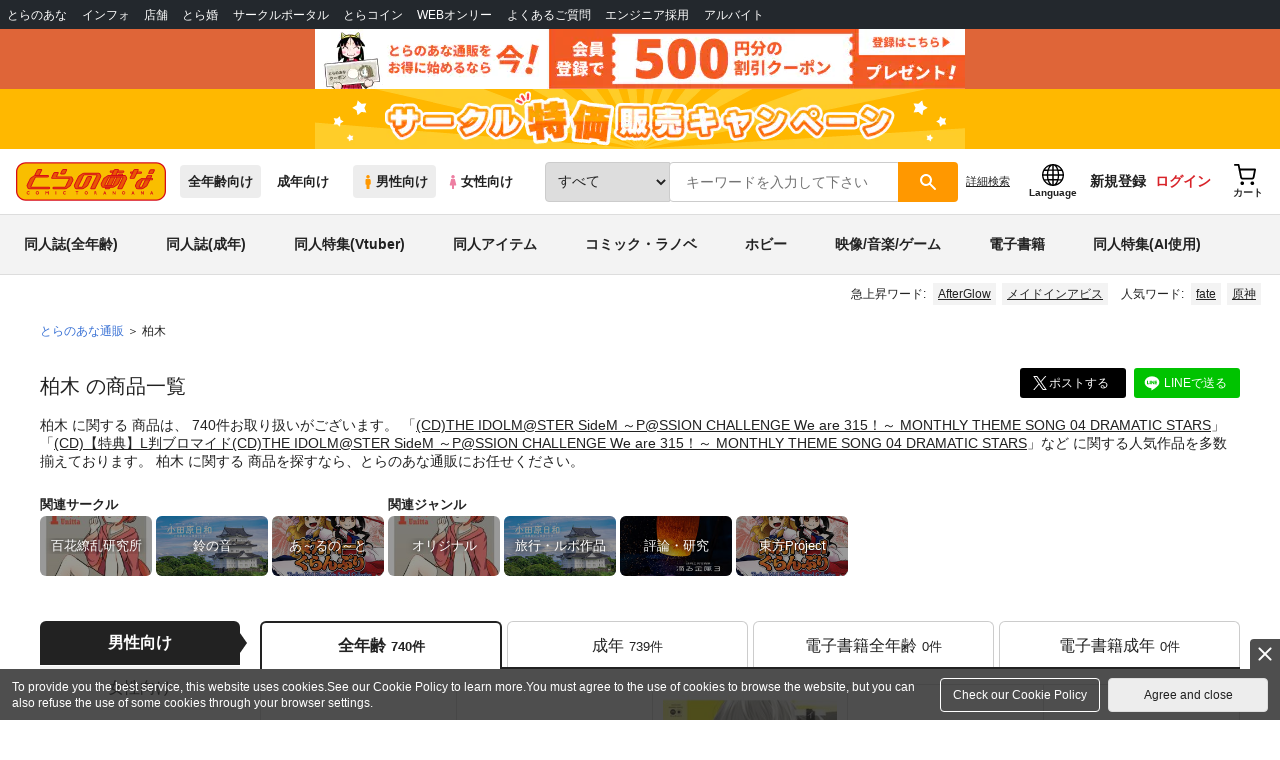

--- FILE ---
content_type: text/html;charset=UTF-8
request_url: https://ecs.toranoana.jp/tora/ec/app/catalog/list?searchActorName=%E6%9F%8F%E6%9C%A8
body_size: 50419
content:
<!doctype html>
<html lang="ja">
 <head> 
  <link rel="stylesheet" href="https://cdn-contents.toranoana.jp/static/partsfiles/styles/card_button_actions.css?v=20260116150900"/>
<link rel="stylesheet" href="https://cdn-contents.toranoana.jp/static/exfiles/jquery-ui-1.12.1/jquery-ui-1.12.1.min.css?v=20260116150900"/>
<link rel="stylesheet" href="https://cdn-contents.toranoana.jp/static/commonfiles/styles/slick.css?v=20260116150900"/>
<link rel="stylesheet" href="https://cdn-contents.toranoana.jp/static/commonfiles/styles/style.css?v=20260116150900"/>
<link rel="stylesheet" href="https://cdn-contents.toranoana.jp/static/partsfiles/styles/commodity-personalize.css?v=20260116150900"/>
<link rel="stylesheet" href="https://cdn-contents.toranoana.jp/static/partsfiles/styles/l_header.css?v=20260116150900"/>
<link rel="stylesheet" href="https://cdn-contents.toranoana.jp/static/partsfiles/styles/l_footer.css?v=20260116150900"/>
<link rel="stylesheet" href="https://cdn-contents.toranoana.jp/static/contentfiles/omitter.css?v=20260116150900"/>
<link rel="stylesheet" href="https://cdn-contents.toranoana.jp/static/contentfiles/popImg.css?v=20260116150900"/>
<link rel="stylesheet" href="https://cdn-contents.toranoana.jp/static/partsfiles/styles/easy-autocomplete.min-mod.css?v=20260116150900"/>
<link rel="stylesheet" href="https://cdn-contents.toranoana.jp/static/partsfiles/styles/catalogList.css?v=20260116150900"/>
<link rel="stylesheet" href="https://cdn-contents.toranoana.jp/static/contentfiles/itemlist.css?v=20260116150900"/>
<link rel="stylesheet" href="https://cdn-contents.toranoana.jp/static/contentfiles/campaignlist.css?v=20260116150900"/>
<link rel="stylesheet" href="https://cdn-contents.toranoana.jp/static/contentfiles/swiper.css?v=20260116150900"/>
<link rel="stylesheet" href="https://cdn-contents.toranoana.jp/static/contentfiles/flexBannerInsert.css?v=20260116150900"/>
<link rel="stylesheet" href="https://cdn-contents.toranoana.jp/static/contentfiles/flexPageFooterBanner.css?v=20260116150900"/>
<script type="text/javascript" charset="UTF-8" src="https://contents.toranoana.jp/ec/js/googleTagManager.js"></script> 
  
  
    
      
        
          
          
              
              
                <title data-stt-ignore>柏木 検索結果 - とらのあな全年齢向け通販</title>
                <meta data-stt-ignore property="og:title" content="柏木 検索結果 - とらのあな全年齢向け通販">
                <meta data-stt-ignore property="twitter:title" content="柏木 検索結果 - とらのあな全年齢向け通販">
              
            
        
      
    
  



  
  
    <meta data-stt-ignore name="description" content="柏木 に関する商品は、740件お取り扱いがございます。「(CD)THE IDOLM@STER SideM ～P@SSION CHALLENGE We are 315！～ MONTHLY THEME SONG 04 DRAMATIC STARS」「(CD)【特典】L判ブロマイド(CD)THE IDOLM@STER SideM ～P@SSION CHALLENGE We are 315！～ MONTHLY THEME SONG 04 DRAMATIC STARS」など人気作品を多数揃えております。柏木 に関する商品を探すなら、とらのあな通販にお任せください。">
    <meta data-stt-ignore property="og:description" content="柏木 に関する商品は、740件お取り扱いがございます。「(CD)THE IDOLM@STER SideM ～P@SSION CHALLENGE We are 315！～ MONTHLY THEME SONG 04 DRAMATIC STARS」「(CD)【特典】L判ブロマイド(CD)THE IDOLM@STER SideM ～P@SSION CHALLENGE We are 315！～ MONTHLY THEME SONG 04 DRAMATIC STARS」など人気作品を多数揃えております。柏木 に関する商品を探すなら、とらのあな通販にお任せください。">
  
  
  




  
  
  
    
    
              
                
                
                
                
                
                
                
                
                
                
                
                
                
                
                
                
                
                
                
                
                
                
                
                
                
                
                <link rel="canonical" href="https://ec.toranoana.jp/tora_r/ec/app/catalog/list?searchActorName=柏木">
                
                
                
                
                
                
                
                
                
                
                
                
                
                
                
                
                
                
                
                
                
                
                
                
                
                
                
                
                
                
                
                
                
                
                
                
              
           
        
    



  
  



  
    
      
        <meta property="og:image" content="https://ecdnimg.toranoana.jp/ec/img/21/0006/66/55/210006665582-1p.jpg" />
      
      
    
  

<meta property="og:site_name" content="とらのあな全年齢向け通販" />
<meta property="og:locale" content="ja_JP" />
<meta name="twitter:card" content="summary" />
<meta property="og:type" content="product" />





 
  
    <link rel="next" href="https://ecs.toranoana.jp/tora/ec/app/catalog/list?searchActorName=%E6%9F%8F%E6%9C%A8&amp;currentPage=2">

       
  

<!-- Global site tag (gtag.js) - Google Analytics -->

  
  <script async src="https://www.googletagmanager.com/gtag/js?id=UA-38619304-2"></script>
  <script>
  window.dataLayer = window.dataLayer || [];
  function gtag(){dataLayer.push(arguments);}
  gtag('js', new Date());
  gtag('config', 'UA-38619304-2', { sample_rate: 10 });
  </script>
  <!-- NEW Google Tag Manager 2021/6/17 -->
  <script>(function(w,d,s,l,i){w[l]=w[l]||[];w[l].push({'gtm.start':
  new Date().getTime(),event:'gtm.js'});var f=d.getElementsByTagName(s)[0],
  j=d.createElement(s),dl=l!='dataLayer'?'&l='+l:'';j.async=true;j.src=
  'https://www.googletagmanager.com/gtm.js?id='+i+dl;f.parentNode.insertBefore(j,f);
  })(window,document,'script','dataLayer','GTM-T58MZP5');</script>
  <!-- End NEW Google Tag Manager 2021/6/17 -->



<meta http-equiv="Pragma" content="no-cache" />
<meta http-equiv="Cache-Control" content="no-store, no-cache, must-revalidate" />
<meta http-equiv="Expires" content="-1" />
<meta http-equiv="X-UA-Compatible" content="IE=edge" />
<meta name="viewport" content="width=device-width, initial-scale=1.0, minimum-scale=1.0, maximum-scale=1.0, user-scalable=no" />
<meta name="format-detection" content="telephone=no" />

<link rel="shortcut icon" href="https://cdn-contents.toranoana.jp/static/systemfiles/images/favicon.ico" />

  
  
  
    
    
    
  

  
  
    
    
    <link rel="preload" href="https://cdn-contents.toranoana.jp/static/commonfiles/styles/normalize.css?v=20260116150900" as="style" onload="this.onload=null;this.rel='stylesheet'">
  

  
  
    
    
    <link rel="preload" href="https://cdn-contents.toranoana.jp/static/commonfiles/styles/magnific-popup.css?v=20260116150900" as="style" onload="this.onload=null;this.rel='stylesheet'">
  

  
    
  
    
    
    <link rel="preload" href="https://cdn-contents.toranoana.jp/static/commonfiles/styles/detail.css?v=20260116150900" as="style" onload="this.onload=null;this.rel='stylesheet'">
  

    
  
    
    
    <link rel="preload" href="https://cdn-contents.toranoana.jp/static/commonfiles/styles/search.css?v=20260116150900" as="style" onload="this.onload=null;this.rel='stylesheet'">
  

  
  
  
  
    
    
    <link rel="preload" href="https://cdn-contents.toranoana.jp/static/partsfiles/styles/ui-common.css?v=20260116150900" as="style" onload="this.onload=null;this.rel='stylesheet'">
  

  
    
  
    
    
    <link rel="preload" href="https://cdn-contents.toranoana.jp/static/partsfiles/styles/ovr_tora.css?v=20260116150900" as="style" onload="this.onload=null;this.rel='stylesheet'">
  

    
    
  
  
  
  
  
    
  
    
    
    
  

    
  
    <script charset="UTF-8" src="https://cdn-contents.toranoana.jp/static/exfiles/jquery-ui-1.12.1/jquery-ui-1.12.1.min.js?v=20260116150900" defer="defer"></script>
    
    
  

  
  
    
  
    
    
    
  

  
  
  
    
    
    
  

  
  
  
    <script charset="UTF-8" src="https://cdn-contents.toranoana.jp/static/exfiles/jquery-3.5.1.min.js?v=20260116150900"></script>
    
    
  

  
  
    <script charset="UTF-8" src="https://cdn-contents.toranoana.jp/static/exfiles/purify.min.js?v=20260116150900"></script>
    
    
  

  
   
  
    
  
    <script charset="UTF-8" src="https://cdn-contents.toranoana.jp/static/systemfiles/scripts/popup_scroll_item_card.js?v=20260116150900"></script>
    
    
  

    
  
    <script charset="UTF-8" src="https://cdn-contents.toranoana.jp/static/contentfiles/magic_popup_btn_area_item_card.js?v=20260116150900"></script>
    
    
  

    
  
    <script charset="UTF-8" src="https://cdn-contents.toranoana.jp/static/partsfiles/scripts/detail_unit.js?v=20260116150900"></script>
    
    
  

    
  
    <script charset="UTF-8" src="https://cdn-contents.toranoana.jp/static/partsfiles/scripts/purchasingConfirm.js?v=20260116150900"></script>
    
    
  

    
  
    <script charset="UTF-8" src="https://cdn-contents.toranoana.jp/static/partsfiles/scripts/item_cart_area.js?v=20260116150900"></script>
    
    
  

  
  <script>
  /*<![CDATA[*/
  var settings = {
      servletMapping : "/app",
      applicationLevel : "/pc",
      commonPath : "/cms/pc/common/",
      apiServ : "/api",
      logServ : "/log",
      pagingLineSize : 3,
      pagingMaxSize : 9999,
      context: "\/ec",
      apiContext: "\/ec",
      cartHost: "ecs.toranoana.jp",
      urlBrandCode: "tora",
      urlChannel: "ec",
      urlCategoryCode:  null,
      naviplusKey: "pGCUh3fOFjKpn",
      maxHistorySync: 30,
      isNaviPlusAnalyse: true,
      isAppiritsAnalyse: true
  };
  /*]]>*/
  </script>
  <script src="https://asset.c-rings.net/script/cr_cartlog.js"></script>
  
  
    <script charset="UTF-8" src="https://cdn-contents.toranoana.jp/static/partsfiles/scripts/crfunction.js?v=20260116150900"></script>
    
    
  

  
  
    <script charset="UTF-8" src="https://cdn-contents.toranoana.jp/static/systemfiles/scripts/initialize.js?v=20260116150900" defer="defer"></script>
    
    
  

  
  
    <script charset="UTF-8" src="https://cdn-contents.toranoana.jp/static/systemfiles/scripts/core.js?v=20260116150900"></script>
    
    
  

  
  
    <script charset="UTF-8" src="https://cdn-contents.toranoana.jp/static/systemfiles/scripts/ws_validate.js?v=20260116150900" defer="defer"></script>
    
    
  

  
  
    <script charset="UTF-8" src="https://cdn-contents.toranoana.jp/static/systemfiles/scripts/process.js?v=20260116150900"></script>
    
    
  

  
  
    <script charset="UTF-8" src="https://cdn-contents.toranoana.jp/static/systemfiles/scripts/webReception.js?v=20260116150900" defer="defer"></script>
    
    
  

  
  
  
  
    <script charset="UTF-8" src="https://cdn-contents.toranoana.jp/static/systemfiles/scripts/resizeend.js?v=20260116150900"></script>
    
    
  

  
    
  
    <script charset="UTF-8" src="https://cdn-contents.toranoana.jp/static/systemfiles/scripts/slick.min.js?v=20260116150900" defer="defer"></script>
    
    
  

    
  
    <script charset="UTF-8" src="https://cdn-contents.toranoana.jp/static/systemfiles/scripts/slick_setup.js?v=20260116150900" defer="defer"></script>
    
    
  

  
  
  
    <script charset="UTF-8" src="https://cdn-contents.toranoana.jp/static/systemfiles/scripts/fixHeight.js?v=20260116150900" defer="defer"></script>
    
    
  

  
  
    <script charset="UTF-8" src="https://cdn-contents.toranoana.jp/static/exfiles/jquery.magnific-popup.min.js?v=20260116150900"></script>
    
    
  

  
    
  
    <script charset="UTF-8" src="https://cdn-contents.toranoana.jp/static/systemfiles/scripts/imagesLoaded.js?v=20260116150900" defer="defer"></script>
    
    
  

  
  
  
    <script charset="UTF-8" src="https://cdn-contents.toranoana.jp/static/systemfiles/scripts/main.js?v=20260116150900" defer="defer"></script>
    
    
  

  
  
  
    <script charset="UTF-8" src="https://cdn-contents.toranoana.jp/static/systemfiles/scripts/lazysizes.min.js?v=20260116150900" defer="defer"></script>
    
    
  

  
  
    <script charset="UTF-8" src="https://cdn-contents.toranoana.jp/static/systemfiles/scripts/aocs_banner.js?v=20260116150900" defer="defer"></script>
    
    
  

  
  

  
  


  
  
    
  
    <script charset="UTF-8" src="https://cdn-contents.toranoana.jp/static/exfiles/as_beacon.all.min.js?v=20260116150900"></script>
    
    
  

  

  
  
  <script type="text/javascript">
  var params = (new URL(document.location)).searchParams;
  var linkagcid = params.get('cid');
  if (linkagcid) {
    document.cookie = 'linkagcid='+linkagcid+'; path=/; domain=toranoana.jp; max-age=1296000; secure; samesite=Lax;'  }
  </script>


  
  
  
    
  
    <script charset="UTF-8" src="https://cdn-contents.toranoana.jp/static/partsfiles/scripts/customer_information.js?v=20260116150900" defer="defer"></script>
    
    
  

  
  
  
    <script charset="UTF-8" src="https://cdn-contents.toranoana.jp/static/partsfiles/scripts/customer_information_core.js?v=20260116150900" defer="defer"></script>
    
    
  



                             
 </head> 
 <body> 
  <!-- Google Tag Manager (noscript) --> 
  <noscript> 
   <iframe src="https://www.googletagmanager.com/ns.html?id=GTM-KT6K738" height="0" width="0" style="display:none;visibility:hidden"></iframe> 
  </noscript> 
  <!-- End Google Tag Manager (noscript) --> 
  <div class="ccm-page page-type-general page-template-general"> 
   <div id="wrapper"> 
    <div> 
        
  <!-- NEW Google Tag Manager (noscript) 2021/6/17 -->
  <noscript>
    <iframe src="https://www.googletagmanager.com/ns.html?id=GTM-T58MZP5" height="0" width="0" style="display:none;visibility:hidden"></iframe>
  </noscript>
  <!-- End NEW Google Tag Manager (noscript) 2021/6/17 -->
 
        <!-- Proto Contents --> 
        
  
    <script charset="UTF-8" src="https://cdn-contents.toranoana.jp/static/partsfiles/scripts/pageHeaderMenu.js?v=20260116150900"></script>
    
    
  
 
        
  
    <script charset="UTF-8" src="https://cdn-contents.toranoana.jp/static/partsfiles/scripts/miniCart.js?v=20260116150900"></script>
    
    
  
 
        
  
    <script charset="UTF-8" src="https://cdn-contents.toranoana.jp/static/partsfiles/scripts/jquery.cookie.js?v=20260116150900"></script>
    
    
  
 
        
  
    <script charset="UTF-8" src="https://cdn-contents.toranoana.jp/static/contentfiles/commodity_list_swipe.js?v=20260116150900"></script>
    
    
  
 
        
  
    
    
    
  
 
        <script>
    /*<![CDATA[*/
      settings.lastAccessShopBrand = "tora";
    /*]]>*/
  </script> 
         
         <style>
    
    .toto-obi {
      height: 60px;
      width: 100%;
      background: #f9a5bc;/*ピンク*/
      background: #b9d622;/*うぐいす色*/
      background: #d60000;/*送料無料*/
      background: #FEF9EF;/*とらのあなプレミアムオータムフェア*/
      background: #ffdc2b;/*超お得祭*/
      background: #ffdb2b;/*超お得祭*/
      background: #fff001;/*タイムセール(黄色)*/
      background: #e0cf8b;/*とらのあな大感謝祭2020＆2021（金色）*/
      display: flex;
      justify-content: center;
      align-items: center;
    }
    .toto-obi img {
      height: 60px;
      width: 650px;
    }
    
    .toto-obi_50px {
      height: 50px;/*とらのあな大感謝祭2020＆2021*/
    }
    .toto-obi_50px img {
      height: 50px;/*とらのあな大感謝祭2020＆2021*/
    }
    .toto-obi_60px {
      height: 60px;/*とらのあな大感謝祭2020＆2021*/
    }
    .toto-obi_60px img {
      height: 60px;/*とらのあな大感謝祭2020＆2021*/
    }
    .toto-obi_100px {
      height: 100px;/*とらのあな大感謝祭2020＆2021*/
    }
    .toto-obi_100px img {
      height: 100px;/*とらのあな大感謝祭2020＆2021*/
    }
    @media (max-width: 900px) {
      .toto-obi {
        height: 25px;
        width: 100%;
      }
      .toto-obi img {
        max-height: 25px;
        max-width: 98%;
        width: auto;
        height: auto;
      }
      .toto-obi_50px {
        height: 25px;
        width: 100%;
      }
      .toto-obi_50px img {
        height: 25px;/*とらのあな大感謝祭2020＆2021*/
      }
      .toto-obi_60px {
          height:30px;
      }
      .toto-obi_60px img {
        height: 30px;/*とらのあな大感謝祭2020＆2021*/
      }
      .toto-obi_100px {
        height: 50px;
        width: 100%;
      }
      .toto-obi_100px img {
        height: 50px;
      }
    }


  </style> 
         
        <!-- User Contents  --> 
        <!-- Main body --> 
         
         
         
        <script>
    /*<![CDATA[*/
      settings.loginCustomer = false;
　    if (settings.loginCustomer) {
      　const loginCustomerCode = null;
      　dataLayer.push({
        　'user_id': loginCustomerCode
      　});
    　}
    /*]]>*/
  </script> 
        
  
    <script charset="UTF-8" src="https://cdn-contents.toranoana.jp/static/contentfiles/modern-header.js?v=20260116150900"></script>
    
    
  
 
         
        
  
    
    
    
  
 
        
  
    
    
    
  
 
        
  
    
    <header id="header" class="mb-0">
      <!-- brand css -->
      
        
        
        
      
      <!-- globalnav -->
      <div id="header-globalnav">
        <div class="js-globalnav globalnav globalnav-default"></div>
      </div>
      
        
        
          <a href="https://ecs.toranoana.jp/ec/app/customer/customer_edit1/?mode=regist"
             id="banner_obi_customer_regist"
             class="toto-obi toto-obi_60px" style="background:#DF6538">
            <picture>
              <source type="image/webp" srcset="https://cdn-contents.toranoana.jp/ec/img/obi/obi_customer_regist.png.webp">
              <img src="https://cdn-contents.toranoana.jp/ec/img/obi/obi_customer_regist.png" alt="新規会員登録">
            </picture>
          </a>
          
            <a href="https://ecs.toranoana.jp/tora/ec/cot/pages/all/announce/campaign/2026/01/circletokka_2026_jan/01/?from=obi" class="toto-obi toto-obi_60px" style="background:#ffb800" onclick="gtag('event', 'link_click', {'event_category': 'view_page','event_label': '帯バナー'});">
              <picture>
                <source type="image/webp" srcset="https://cdn-contents.toranoana.jp/ec/img/obi/obi_250225circletokka.png.webp">
                <img src="https://cdn-contents.toranoana.jp/ec/img/obi/obi_250225circletokka.png" alt="サークル特価販売キャンペーン2026 Jan.">
              </picture>
            </a>
          
            
          
        
      
      <!-- header PC -->
      
  
    
    <div class="header-pc mb-0">
      <div class="header-top">
        <div class="header-top-left">
          
          
  <div class="header-logo">
    <a href="https://ecs.toranoana.jp/tora/ec/">
      <img src="/ec/files/commonfiles/images/logo-tora.svg" height="39" width="150">
    </a>
    
    
    
    
    
    
    
  </div>

          
          
  
    <div class="header-switch js-header-switch">
      <a href="" data-mh-brand="tora" class="header-switch-item js-header-switch-all-age">全年齢向け</a>
      <a href="" data-mh-brand="tora" class="header-switch-item is-r js-header-switch-adult">成年向け</a>
    </div>

    <div class="header-switch header-switch-gender js-header-switch">
      <a href="" data-mh-brand="tora" class="header-switch-item is-tora js-header-switch-gender-tora">
        <svg width="14" height="14">
          <use href="/ec/files/commonfiles/images/symbol-defs.svg#icon-male" />
        </svg>
        男性向け
      </a>
      <a href="" data-mh-brand="tora" class="header-switch-item is-joshi js-header-switch-gender-joshi">
        <svg width="14" height="14">
          <use href="/ec/files/commonfiles/images/symbol-defs.svg#icon-female" />
        </svg>
        女性向け
      </a>
    </div>
  

        </div>
        
        
  
    <div class="header-search js-header-search">
      
      
        <select class="c-form-select js-header-search-select"> <optgroup label="検索カテゴリ選択"> <option value="searchDisplay=0&amp;searchBackorderFlg=1">すべて</option> </optgroup> <optgroup label="同人誌"> <option data-code="cot" class="mh-category-cot" value="searchDisplay=12&amp;searchBackorderFlg=1&amp;searchCategoryCode=04&amp;searchChildrenCategoryCode=cot">同人誌</option> <option data-code="04COT001" value="searchDisplay=12&amp;searchBackorderFlg=1&amp;searchCategoryCode=04&amp;searchChildrenCategoryCode=04COT001">同人誌(漫画)</option> <option data-code="04COT002" value="searchDisplay=12&amp;searchBackorderFlg=1&amp;searchCategoryCode=04&amp;searchChildrenCategoryCode=04COT002">同人誌(小説)</option> <option data-code="04COT003" value="searchDisplay=12&amp;searchBackorderFlg=1&amp;searchCategoryCode=04&amp;searchChildrenCategoryCode=04COT003">同人誌(イラスト集)</option> <option data-code="04COTCPY" value="searchDisplay=12&amp;searchBackorderFlg=1&amp;searchCategoryCode=04&amp;searchChildrenCategoryCode=04COTCPY">同人誌(コピー誌)</option> </optgroup> <optgroup label="同人アイテム"> <option data-code="cit" class="mh-category-cit" value="searchDisplay=12&amp;searchBackorderFlg=1&amp;searchCategoryCode=04&amp;searchChildrenCategoryCode=cit">同人アイテム</option> <option data-code="04CIT008" value="searchDisplay=12&amp;searchBackorderFlg=1&amp;searchCategoryCode=04&amp;searchChildrenCategoryCode=04CIT008">同人グッズ</option> <option data-code="04CIT009" value="searchDisplay=12&amp;searchBackorderFlg=1&amp;searchCategoryCode=04&amp;searchChildrenCategoryCode=04CIT009">同人音楽</option> <option data-code="04CIT007" value="searchDisplay=12&amp;searchBackorderFlg=1&amp;searchCategoryCode=04&amp;searchChildrenCategoryCode=04CIT007">同人ソフト</option> </optgroup> <optgroup label="書籍"> <option data-code="bok" class="mh-category-bok" value="searchDisplay=3&amp;searchBackorderFlg=1&amp;searchCategoryCode=bok">書籍</option> <option data-code="20COM" value="searchDisplay=3&amp;searchBackorderFlg=1&amp;searchCategoryCode=bok&amp;searchChildrenCategoryCode=20COM">コミック</option> <option data-code="20PAP" value="searchDisplay=3&amp;searchBackorderFlg=1&amp;searchCategoryCode=bok&amp;searchChildrenCategoryCode=20PAP">文庫</option> <option data-code="20MAG" value="searchDisplay=3&amp;searchBackorderFlg=1&amp;searchCategoryCode=bok&amp;searchChildrenCategoryCode=20MAG">雑誌</option> </optgroup> <optgroup  label="ホビー"> <option data-code="hob" class="mh-category-hob" value="searchDisplay=4&amp;searchBackorderFlg=1&amp;searchCategoryCode=hob">ホビー</option> <option data-code="22FIG" value="searchDisplay=4&amp;searchBackorderFlg=1&amp;searchCategoryCode=hob&amp;searchChildrenCategoryCode=22FIG">フィギュア</option> <option data-code="usd" class="mh-category-usd" value="searchDisplay=11&amp;searchBackorderFlg=1&amp;searchCategoryCode=usd">中古</option>  </optgroup> <optgroup  label="メディア"> <option data-code="21" value="searchDisplay=13&amp;searchBackorderFlg=1&amp;searchCategoryCode=21">メディア</option> <option data-code="mcd" class="mh-category-mcd" value="searchDisplay=13&amp;searchBackorderFlg=1&amp;searchCategoryCode=21&amp;searchChildrenCategoryCode=mcd">音楽(CD)</option> <option data-code="mdv" class="mh-category-mdv" value="searchDisplay=13&amp;searchBackorderFlg=1&amp;searchCategoryCode=21&amp;searchChildrenCategoryCode=mdv">映像(BD/DVD)</option> <option data-code="mpc" class="mh-category-mpc" value="searchDisplay=13&amp;searchBackorderFlg=1&amp;searchCategoryCode=21&amp;searchChildrenCategoryCode=mpc">ゲーム</option> </optgroup> </select>
      
      
      <div data-stt-ignore class="header-search-div">
        
        <input class="js-header-search-input-pc c-form-input" type="text" id="searchKeywordBox" placeholder="キーワードを入力して下さい" value="">
      </div>
      
      <span data-clicked-type="pc" class="js-header-search-submit-pc header-search-submit">
      <svg data-clicked-type="pc" class="js-header-search-submit-pc" width="18" height="18">
        <use data-clicked-type="pc" class="js-header-search-submit-pc" href="/ec/files/commonfiles/images/symbol-defs.svg#icon-search" />
      </svg>
    </span>
      
      
      
        

  <div class="header-search-detail-btn mr-3">
      <!-- /* ec */ -->
      <a rel="nofollow" class="c-btn c-btn-xs c-btn-text" href="/tora/ec/app/catalog/search/?searchWord=">詳細<br class="only-sp"/>検索</a>
      <!-- /* digi */ -->
      
    </div>
  

      
    </div>
    <div class="js-header-search-alert"></div>
  

        
        
        <div class="header-top-right">
          <div class="header-account">
            
            <a class="header-account-link js-language-switching-modal-open" data-target="languageSwitchingModal">
              <svg width="22" height="22">
                <use href="/ec/files/commonfiles/images/symbol-defs.svg#icon-global" />
              </svg>
              <span data-stt-ignore>Language</span>
            </a>
            
            <a class="header-account-link is-signup js-login_hide" href="javascript:moveCustomerEdit();" onclick="gtag('event', 'とらのあなID登録', {'event_category': '会員登録','event_label': location.hostname});">
              新規登録
            </a>
            
            
  
    <a class="header-account-link is-wish-list js-login_show" href="https://ecs.toranoana.jp/ec/app/mypage/favorite_list/">
      <svg width="22" height="22">
        <use href="/ec/files/commonfiles/images/symbol-defs.svg#icon-star-outline" />
      </svg>
      <span>欲しいもの</span>
      <span class="header-icon-badge header-icon-badge-f-pc" style="display:none" >在庫僅か</span>
    </a>
  

            <a class="header-account-link is-mypage js-login_show" href="https://ecs.toranoana.jp/ec/app/mypage/top/">
              <svg width="22" height="22">
                <use href="/ec/files/commonfiles/images/symbol-defs.svg#icon-account" />
              </svg>
              <span>マイページ</span>
            </a>
            <a class="header-account-link is-login js-login_hide" href="https://ecs.toranoana.jp/ec/app/common/login/">
              ログイン
            </a>
            
            
  
    <a class="header-account-link is-cart" href="https://ecs.toranoana.jp/ec/app/cart/cart/">
      <svg width="22" height="22">
        <use href="/ec/files/commonfiles/images/symbol-defs.svg#icon-cart-outline" />
      </svg>
      <span>カート</span>
      <span class="header-icon-dot" style="display:none" id="header-icon-dot-cart-pc"></span>
      <span class="header-icon-badge"  style="display:none" id="header-icon-badge-cart-pc">在庫僅か</span>
    </a>
  

          </div>
        </div>
      </div>
      
        
        
  
    
    <ul class="header-nav">
      <li><a href="/tora/ec/cot/" data-header-category="cot">同人誌(全年齢)</a></li>
      <li><a href="https://ec.toranoana.jp/tora_r/ec/cot/">同人誌(成年)</a></li>
      <li><a href="/tora/ec/cot/pages/all/portal/title/virtualyoutuber/01/">同人特集(Vtuber)</a></li>
      <li><a href="/tora/ec/cit/" data-header-category="cit">同人アイテム</a></li>
      <li><a href="/tora/ec/bok/" data-header-category="bok">コミック・ラノベ</a></li>
      <li><a href="/tora/ec/hob/" data-header-category="hob">ホビー</a></li>
      <li><a href="/tora/ec/mdv/" data-header-category="mdv">映像/音楽/ゲーム</a></li>
      <li><a href="https://ecs.toranoana.jp/tora_d/digi/">電子書籍</a></li>
      <li><a href="/tora/ec/app/catalog/list?tagId=KW_23000041&stock_status=△,○">同人特集(AI使用)</a></li>
    </ul>
    
    
    
    
    
    
    
    
    
    
    
    
    
    
  

        
        
  
    <div class="header-hotword js-header-hotword"></div>
  

      
    </div>
  

      <!-- header Tablet/SP -->
      
  
    <div class="header-sp">
      <div class="js-header-inner">
        <div class="header-top js-header-top" aria-hidden="false">
          <div class="header-top-left">
            <div class="header-drawer-menu-btn js-drawer-menu-btn">
              <svg width="24" height="24">
                <use href="/ec/files/commonfiles/images/symbol-defs.svg#icon-menu" />
              </svg>
            </div>
            
            
  <div class="header-logo">
    <a href="https://ecs.toranoana.jp/tora/ec/">
      <img src="/ec/files/commonfiles/images/logo-tora.svg" height="39" width="150">
    </a>
    
    
    
    
    
    
    
  </div>

            <!-- Tabletの時表示 -->
            <div class="header-switch-area">
              
              
  
    <div class="header-switch js-header-switch">
      <a href="" data-mh-brand="tora" class="header-switch-item js-header-switch-all-age">全年齢向け</a>
      <a href="" data-mh-brand="tora" class="header-switch-item is-r js-header-switch-adult">成年向け</a>
    </div>

    <div class="header-switch header-switch-gender js-header-switch">
      <a href="" data-mh-brand="tora" class="header-switch-item is-tora js-header-switch-gender-tora">
        <svg width="14" height="14">
          <use href="/ec/files/commonfiles/images/symbol-defs.svg#icon-male" />
        </svg>
        男性向け
      </a>
      <a href="" data-mh-brand="tora" class="header-switch-item is-joshi js-header-switch-gender-joshi">
        <svg width="14" height="14">
          <use href="/ec/files/commonfiles/images/symbol-defs.svg#icon-female" />
        </svg>
        女性向け
      </a>
    </div>
  

            </div>
          </div>
          
          
          <div class="header-top-right">
            <div class="header-account">
              
              <a class="header-account-link js-language-switching-modal-open" data-target="languageSwitchingModal">
                <svg width="22" height="22">
                  <use href="/ec/files/commonfiles/images/symbol-defs.svg#icon-global" />
                </svg>
                <span data-stt-ignore>Language</span>
              </a>
              
              
  
    <a class="header-account-link is-wish-list js-login_show" href="https://ecs.toranoana.jp/ec/app/mypage/favorite_list/">
      <svg width="22" height="22">
        <use href="/ec/files/commonfiles/images/symbol-defs.svg#icon-star-outline" />
      </svg>
      <span>欲しいもの</span>
      <span class="header-icon-badge header-icon-badge-f-pc" style="display:none" >在庫僅か</span>
    </a>
  

              <div class="header-account-link is-mypage js-login_show">
                <div class="header-account-link-inn js-header-mypage-btn">
                  <svg width="22" height="22">
                    <use href="/ec/files/commonfiles/images/symbol-defs.svg#icon-account" />
                  </svg>
                  <span>マイページ</span>
                </div>
                <div class="header-account-mypage-menu js-header-mypage-menu">
                  <ul>
                    <li class=""><a href="https://ecs.toranoana.jp/ec/app/mypage/top/">マイページTOP</a></li>
                    <li class=""><a href="https://ecs.toranoana.jp/ec/app/customer/customer_edit1/">アカウント情報</a></li>
                    <li class=""><a href="https://ecs.toranoana.jp/ec/app/mypage/order_history/">購入履歴</a></li>
                    <li class=""><a href="https://ecs.toranoana.jp/ec/app/mypage/card_list_select/">お支払い設定</a></li>
                    <li class=""><a href="https://ecs.toranoana.jp/ec/app/mypage/address_list/">配送先一覧</a></li>
                    <li class=""><a href="https://ecs.toranoana.jp/ec/app/mypage/shipping_cycle_setting/">おまとめサイクル</a></li>
                    <li class=""><a href="https://ecs.toranoana.jp/ec/app/mypage/favorite_list/">欲しいものリスト</a></li>
                    <li class=""><a href="https://ecs.toranoana.jp/ec/app/mypage/myinformation_list/">メッセージBOX</a></li>
                    <li class=""><a href="https://ecs.toranoana.jp/ec/app/mypage/coupon_confirm/">クーポン</a></li>
                    <li class=""><a href="https://ecs.toranoana.jp/ec/app/mypage/point_coupon_list/">クーポン引き換え</a></li>
                    <li class=""><a href="https://ecs.toranoana.jp/ec/app/mypage/point_history/">ポイント</a></li>
                    <li class=""><a href="https://ecs.toranoana.jp/ec/app/mypage/prime_service_list/">プレミアム</a></li>
                    <li class=""><a href="https://ecs.toranoana.jp/ec/app/mypage/arrival_notice_list/">入荷アラート</a></li>
                    <li class=""><a href="https://ecs.toranoana.jp/ec/app/mypage/barcode_printing/">店受バーコード</a></li>
                    <li class=""><a href="https://ecs.toranoana.jp/ec/app/mypage/quick_order_setting/">注文設定</a></li>
                    <li class=""><a href="https://ecs.toranoana.jp/ec/app/mypage/receipt_print/">領収書等印刷</a></li>
                    <li class=""><a href="https://books.toraebook.com/toraebook/index.php?p=purchase">電子書籍</a></li>
                    <li class=""> <a href="https://ecs.toranoana.jp/ec/app/mypage/review/"> <span class="ico-mypage13">&nbsp;</span>レビュー </a> </li>
                    <li class=""><a href="javascript:logout();">ログアウト</a></li>
                  </ul>
                </div>
              </div>
              <a class="header-account-link is-signup js-login_hide" href="javascript:moveCustomerEdit();" onclick="gtag('event', 'とらのあなID登録', {'event_category': '会員登録','event_label': location.hostname});">
                新規登録
              </a>
              <a class="header-account-link is-login js-login_hide" href="https://ecs.toranoana.jp/ec/app/common/login/">
                ログイン
              </a>
              <a class="header-account-link is-cart" href="https://ecs.toranoana.jp/ec/app/cart/cart/">
                <svg width="22" height="22">
                  <use href="/ec/files/commonfiles/images/symbol-defs.svg#icon-cart-outline" />
                </svg>
                <span>カート</span>
                <span class="header-icon-dot" style="display:none" id="header-icon-dot-cart-sp"></span>
                <span class="header-icon-badge" style="display:none" id="header-icon-badge-cart-sp">在庫僅か</span>
              </a>
            </div>
          </div>
        </div>
      </div>
      <!-- SPの時表示 -->
      <div class="header-switch-area">
        
        
  
    <div class="header-switch js-header-switch">
      <a href="" data-mh-brand="tora" class="header-switch-item js-header-switch-all-age">全年齢向け</a>
      <a href="" data-mh-brand="tora" class="header-switch-item is-r js-header-switch-adult">成年向け</a>
    </div>

    <div class="header-switch header-switch-gender js-header-switch">
      <a href="" data-mh-brand="tora" class="header-switch-item is-tora js-header-switch-gender-tora">
        <svg width="14" height="14">
          <use href="/ec/files/commonfiles/images/symbol-defs.svg#icon-male" />
        </svg>
        男性向け
      </a>
      <a href="" data-mh-brand="tora" class="header-switch-item is-joshi js-header-switch-gender-joshi">
        <svg width="14" height="14">
          <use href="/ec/files/commonfiles/images/symbol-defs.svg#icon-female" />
        </svg>
        女性向け
      </a>
    </div>
  

      </div>
      
      
  
    <div class="header-search js-header-search">
      
      
        <select class="c-form-select js-header-search-select"> <optgroup label="検索カテゴリ選択"> <option value="searchDisplay=0&amp;searchBackorderFlg=1">すべて</option> </optgroup> <optgroup label="同人誌"> <option data-code="cot" class="mh-category-cot" value="searchDisplay=12&amp;searchBackorderFlg=1&amp;searchCategoryCode=04&amp;searchChildrenCategoryCode=cot">同人誌</option> <option data-code="04COT001" value="searchDisplay=12&amp;searchBackorderFlg=1&amp;searchCategoryCode=04&amp;searchChildrenCategoryCode=04COT001">同人誌(漫画)</option> <option data-code="04COT002" value="searchDisplay=12&amp;searchBackorderFlg=1&amp;searchCategoryCode=04&amp;searchChildrenCategoryCode=04COT002">同人誌(小説)</option> <option data-code="04COT003" value="searchDisplay=12&amp;searchBackorderFlg=1&amp;searchCategoryCode=04&amp;searchChildrenCategoryCode=04COT003">同人誌(イラスト集)</option> <option data-code="04COTCPY" value="searchDisplay=12&amp;searchBackorderFlg=1&amp;searchCategoryCode=04&amp;searchChildrenCategoryCode=04COTCPY">同人誌(コピー誌)</option> </optgroup> <optgroup label="同人アイテム"> <option data-code="cit" class="mh-category-cit" value="searchDisplay=12&amp;searchBackorderFlg=1&amp;searchCategoryCode=04&amp;searchChildrenCategoryCode=cit">同人アイテム</option> <option data-code="04CIT008" value="searchDisplay=12&amp;searchBackorderFlg=1&amp;searchCategoryCode=04&amp;searchChildrenCategoryCode=04CIT008">同人グッズ</option> <option data-code="04CIT009" value="searchDisplay=12&amp;searchBackorderFlg=1&amp;searchCategoryCode=04&amp;searchChildrenCategoryCode=04CIT009">同人音楽</option> <option data-code="04CIT007" value="searchDisplay=12&amp;searchBackorderFlg=1&amp;searchCategoryCode=04&amp;searchChildrenCategoryCode=04CIT007">同人ソフト</option> </optgroup> <optgroup label="書籍"> <option data-code="bok" class="mh-category-bok" value="searchDisplay=3&amp;searchBackorderFlg=1&amp;searchCategoryCode=bok">書籍</option> <option data-code="20COM" value="searchDisplay=3&amp;searchBackorderFlg=1&amp;searchCategoryCode=bok&amp;searchChildrenCategoryCode=20COM">コミック</option> <option data-code="20PAP" value="searchDisplay=3&amp;searchBackorderFlg=1&amp;searchCategoryCode=bok&amp;searchChildrenCategoryCode=20PAP">文庫</option> <option data-code="20MAG" value="searchDisplay=3&amp;searchBackorderFlg=1&amp;searchCategoryCode=bok&amp;searchChildrenCategoryCode=20MAG">雑誌</option> </optgroup> <optgroup  label="ホビー"> <option data-code="hob" class="mh-category-hob" value="searchDisplay=4&amp;searchBackorderFlg=1&amp;searchCategoryCode=hob">ホビー</option> <option data-code="22FIG" value="searchDisplay=4&amp;searchBackorderFlg=1&amp;searchCategoryCode=hob&amp;searchChildrenCategoryCode=22FIG">フィギュア</option> <option data-code="usd" class="mh-category-usd" value="searchDisplay=11&amp;searchBackorderFlg=1&amp;searchCategoryCode=usd">中古</option>  </optgroup> <optgroup  label="メディア"> <option data-code="21" value="searchDisplay=13&amp;searchBackorderFlg=1&amp;searchCategoryCode=21">メディア</option> <option data-code="mcd" class="mh-category-mcd" value="searchDisplay=13&amp;searchBackorderFlg=1&amp;searchCategoryCode=21&amp;searchChildrenCategoryCode=mcd">音楽(CD)</option> <option data-code="mdv" class="mh-category-mdv" value="searchDisplay=13&amp;searchBackorderFlg=1&amp;searchCategoryCode=21&amp;searchChildrenCategoryCode=mdv">映像(BD/DVD)</option> <option data-code="mpc" class="mh-category-mpc" value="searchDisplay=13&amp;searchBackorderFlg=1&amp;searchCategoryCode=21&amp;searchChildrenCategoryCode=mpc">ゲーム</option> </optgroup> </select>
      
      
      <div data-stt-ignore class="header-search-div">
        
        <input class="js-header-search-input-sp c-form-input" type="text" id="searchKeywordBoxSP" placeholder="キーワードを入力して下さい" value="">
      </div>
      
      <span data-clicked-type="sp" class="js-header-search-submit-sp header-search-submit">
      <svg data-clicked-type="sp" class="js-header-search-submit-sp" width="18" height="18">
        <use data-clicked-type="sp" class="js-header-search-submit-sp" href="/ec/files/commonfiles/images/symbol-defs.svg#icon-search" />
      </svg>
    </span>
      
      
      
        

  <div class="header-search-detail-btn mr-3">
      <!-- /* ec */ -->
      <a rel="nofollow" class="c-btn c-btn-xs c-btn-text" href="/tora/ec/app/catalog/search/?searchWord=">詳細<br class="only-sp"/>検索</a>
      <!-- /* digi */ -->
      
    </div>
  

      
    </div>
    <div class="js-header-search-alert"></div>
  

      
      
        
        
  
    <div class="header-hotword js-header-hotword"></div>
  

        
      
    </div>
  

    </header>

    
    <div id="languageSwitchingModal" class="c-modal js-ui-modal">
      <div class="c-modal_bg js-ui-modal-close" style="background: rgba(0,0,0,0.8);"></div>
      <div class="c-modal_content c-modal_content_lg" style="max-width:250px; font-size:1.2em;">
        <div class="c-modal_content_header" >
          <div class="c-modal_content_header_title" style="text-align: center;" data-stt-ignore>Language</div>
        </div>
        <div class="c-modal_content_body">
          <div class="c-modal_content_inner">
            <div>
              <div class="p-2 language-switching" data-stt-changelang="ja" data-stt-ignore>
                <svg width="10" height="10" class="js-ja-language-check-icon mr-1">
                  <use href="/ec/files/commonfiles/images/symbol-defs.svg#icon-check" />
                </svg>
                <span class="pr-3">日本語</span>
              </div>
              <div class="p-2 language-switching" data-stt-changelang="en" data-stt-ignore>
                <svg width="10" height="10" class="js-en-language-check-icon mr-1">
                  <use href="/ec/files/commonfiles/images/symbol-defs.svg#icon-check" />
                </svg>
                <span class="pr-3">English</span>
              </div>
              <div class="p-2 language-switching" data-stt-changelang="zh-TW" data-stt-ignore>
                <svg width="10" height="10" class="js-tw-language-check-icon mr-1">
                  <use href="/ec/files/commonfiles/images/symbol-defs.svg#icon-check" />
                </svg>
                <span class="pr-3">繁體中文</span>
              </div>
            </div>
          </div>
        </div>
        <div class="c-modal_close js-ui-modal-close">
          <span class="c-modal_close-icon"></span>
        </div>
      </div>
    </div>
    

  
 
         
         
         
         
         <div> 
          
          
          
         <nav class="p-drawer-menu js-drawer-menu"> 
           
          <div class="p-drawer-menu-close js-drawer-menu-close"> 
           <svg width="26" height="26" class="p-drawer-menu-close-icon"> 
            <use href="/ec/files/commonfiles/images/symbol-defs.svg#icon-close" /> 
           </svg> 
          </div> 
          <div class="p-drawer-menu-inner"> 
            
            
          
           
          <div class="p-drawer-menu-signin p-drawer-menu-bg-white js-drawer-menu-signin"> 
           <a href="javascript:moveCustomerEdit();" onclick="gtag('event', 'とらのあなID登録', {'event_category': '会員登録','event_label': location.hostname});" class="c-btn c-btn-sub c-btn-block c-btn-md mr-1">新規会員登録</a> 
           <a href="https://ecs.toranoana.jp/ec/app/common/login/" class="c-btn c-btn-red c-btn-block c-btn-md ml-1">ログイン</a> 
          </div> 
           
          <ul class="p-drawer-menu-mypage p-drawer-menu-list p-drawer-menu-bg-white js-drawer-menu-mypage"> 
           <li class="p-drawer-menu-list-item"> <a data-stt-ignore class="p-drawer-menu-list-link" href="https://ecs.toranoana.jp/ec/app/mypage/top/"><span></span><i class="c-arrow c-arrow-01 c-arrow-right"></i></a> </li> 
          </ul> 
          <script>
    var loginInfo = {"loginId":null,"name":null,"customerCode":null,"customerGroupCode":null,"login":false,"customer":false,"point":null,"lastLoginDate":null,"permissions":[],"userAgent":{"clientGroup":null,"agentName":null,"keywords":[],"userAgentString":null,"acceptString":null,"mobile":false,"ipAddressList":[],"smartPhone":false,"accessIpAddress":null},"sex":null,"birthDate":null,"prefectureCode":null,"customerGroupName":null,"jobCode":null,"graduationDate":null,"accessToken":null,"expiresIn":null,"createdAt":null,"brandName":"\u3068\u3089\u306E\u3042\u306A\u5168\u5E74\u9F62\u5411\u3051\u901A\u8CA9","primeFlg":null,"orderLimitFlg":null,"orderDiscountRate":null,"brandCode":"tora","oneclickOrderValidFlg":null,"fantiaAccessToken":null,"fantiaExpiresIn":null,"fantiaCreatedAt":null,"fantiaFcSelectedAt":null,"loginToken":null,"reviewNgUser":false,"reviewNgUserExpire":null,"oneClickOrderSettingSmall":{"deliveryType":"","deliveryMethodCode":"","paymentMethodName":"","paymentMethodName2":"","paymentMethodName3":""},"cachedSecretNeoCommodityCodes":[],"primeContStatus":null,"primeServiceStartDate":null,"passwordChangeDate":null,"fantiaFanclubJoinedList":null};
    var loggedIn = loginInfo && loginInfo.customer;
    $(function(){
      var isContentsPage = isContentsUrl(getPathInfo(location.pathname));
      if (!isContentsPage) {
        // コンテンツページ以外ではJSでログイン情報を管理していないため、beanの値をみる
        //   コンテンツページ以外：["/cart/", "/order/", "/common/", "/mypage/"]
        initSideMenu();
      }
      function initSideMenu(){
        // 名前未登録時は'null null'とテキストが渡ってくる
        var nullString = 'null null';
        var userName = loginInfo.name;
        if(userName === nullString) userName = null;

        if(loggedIn) {
          let cookies=document.cookie.split(";");
            let language;
            let cookies=document.cookie.split(";");
            for (let cookie of cookies) {
                var cookiesArray = cookie.split('=');
                if (cookiesArray[0].trim() == 'language') {
                    language= cookiesArray[1];
                }
            }
            var text="";
            if(typeof language === "undefined") {
               language = "0";
            }
            if(language === "0") {
                text = `${userName ? userName + 'さん ' : ''}マイページを見る`;
            }else if(language === "1") {
               text = `${userName ? userName : ''} 查看我的頁面`;
            }else if(language === "2") {
               text = `${userName ? userName : ''}, View My Page`;
           }else{
               text = `${userName ? userName + 'さん ' : ''}マイページを見る`;
           }
          // ドロワー内のマイページボタンを表示
          $(".js-drawer-menu-mypage a span").text(text);
          $(".js-drawer-menu-mypage").show();
        } else {
          // ドロワー内のログインボタンを表示
          $(".js-drawer-menu-signin").css({display: 'flex'});
        }
      }
    })
  </script> 
          
         
            
            
             
              
               
               
               
               
               
               
               
               
               
               
               
               
                
          
          <h4 class="p-drawer-menu-title">人気商品を探す</h4> 
          <ul class="p-drawer-menu-list p-drawer-menu-list-col2 p-drawer-menu-bg-white"> 
           <li class="p-drawer-menu-list-item"><a class="p-drawer-menu-list-link" data-ga-text="ランキングポータル" href="/tora/ec/cot/pages/all/portal/standard/ranking/1/">ランキングポータル</a></li> 
           <li class="p-drawer-menu-list-item"><a class="p-drawer-menu-list-link" data-ga-text="リアルタイムランキング" href="/tora/ec/cot/watch/all/">リアルタイムランキング</a></li> 
           <li class="p-drawer-menu-list-item"><a class="p-drawer-menu-list-link" data-ga-text="同人フェア" href="/tora/ec/cot/pages/all/portal/standard/campaign/1/">同人フェア</a></li> 
           <li class="p-drawer-menu-list-item"><a class="p-drawer-menu-list-link" data-ga-text="コミックスフェア" href="/tora/ec/bok/pages/all/portal/standard/campaign/1/">コミックスフェア</a></li> 
          </ul> 
           
          
          <h4 class="p-drawer-menu-title">カテゴリー</h4> 
          <ul class="p-drawer-menu-list p-drawer-menu-list-col2 p-drawer-menu-bg-white"> 
           <li class="p-drawer-menu-list-item"><a class="p-drawer-menu-list-link" data-ga-text="同人誌" href="/tora/ec/cot/">同人誌</a></li> 
           <li class="p-drawer-menu-list-item"><a class="p-drawer-menu-list-link" data-ga-text="同人アイテム" href="/tora/ec/cit/">同人アイテム</a></li> 
           <li class="p-drawer-menu-list-item"><a class="p-drawer-menu-list-link" data-ga-text="コミック・ラノベ" href="/tora/ec/bok/">コミック・ラノベ</a></li> 
           <li class="p-drawer-menu-list-item"><a class="p-drawer-menu-list-link" data-ga-text="ホビー" href="/tora/ec/hob/">ホビー</a></li> 
           <li class="p-drawer-menu-list-item"><a class="p-drawer-menu-list-link" data-ga-text="映像・音楽・ゲーム" href="/tora/ec/mdv/">映像・音楽・ゲーム</a></li> 
           <li class="p-drawer-menu-list-item"><a class="p-drawer-menu-list-link" data-ga-text="電子書籍" href="/tora_d/digi/">電子書籍</a></li> 
          </ul> 
          
         
          
         
               
              
             
             
             
             
             
             
             
             
             
             
             
            <script>
                  var brand = "tora";
                  var buttons = document.querySelectorAll('[data-ga-text]');
                  buttons.forEach(function(button){
                    button.addEventListener('click', function(){
                      var gaText = this.dataset.gaText;
                      gtag('event', '画面遷移_' + gaText + '_' + brand, {'event_category': 'ボタンクリック', 'event_label': 'ドロワー（' + brand + '）'});
                    })
                  })
                </script> 
            
            
            
          
          <h4 class="p-drawer-menu-title">ブランドフロア</h4> 
          <ul class="p-drawer-menu-list p-drawer-menu-bg-white"> 
           <li class="p-drawer-menu-list-item"> <span class="p-drawer-menu-list-link js-accordion-head" data-accordion-brand="tora"> 
             <svg width="18" height="18" class="p-drawer-menu-list-icon is-tora"> 
              <use href="/ec/files/commonfiles/images/symbol-defs.svg#icon-cart" /> 
             </svg> 
             男性向け（全年齢）<i class="c-arrow c-arrow-01 c-arrow-bottom"></i></span> 
             
          
          <div class="p-drawer-menu-list-lower js-accordion-body"> 
           <ul class="p-drawer-menu-list p-drawer-menu-list-col2"> 
            <li class="p-drawer-menu-list-item"><a class="p-drawer-menu-list-link" data-ga-text="tora_ブランドトップ" href="https://ecs.toranoana.jp/tora/ec/?sp_menu=tora">ブランドトップ</a></li> 
            <li class="p-drawer-menu-list-item"><a class="p-drawer-menu-list-link" data-ga-text="tora_同人誌" href="https://ecs.toranoana.jp/tora/ec/cot/?sp_menu=tora">同人誌</a></li> 
            <li class="p-drawer-menu-list-item"><a class="p-drawer-menu-list-link" data-ga-text="tora_同人特集(Vtuber)" href="https://ecs.toranoana.jp/tora/ec/cot/pages/all/portal/title/virtualyoutuber/01/?sp_menu=tora">同人特集(Vtuber)</a></li> 
            <li class="p-drawer-menu-list-item"><a class="p-drawer-menu-list-link" data-ga-text="tora_同人特集(オリジナル)" href="https://ecs.toranoana.jp/tora/ec/cot/pages/all/portal/title/original/01/?sp_menu=tora">同人特集(オリジナル)</a></li> 
            <li class="p-drawer-menu-list-item"><a class="p-drawer-menu-list-link" data-ga-text="tora_同人アイテム" href="https://ecs.toranoana.jp/tora/ec/cit/?sp_menu=tora">同人アイテム</a></li> 
            <li class="p-drawer-menu-list-item"><a class="p-drawer-menu-list-link" data-ga-text="tora_コミック・ラノベ" href="https://ecs.toranoana.jp/tora/ec/bok/?sp_menu=tora">コミック・ラノベ</a></li> 
            <li class="p-drawer-menu-list-item"><a class="p-drawer-menu-list-link" data-ga-text="tora_ホビー" href="https://ecs.toranoana.jp/tora/ec/hob/?sp_menu=tora">ホビー</a></li> 
            <li class="p-drawer-menu-list-item"><a class="p-drawer-menu-list-link" data-ga-text="tora_映像／音楽／ゲーム" href="https://ecs.toranoana.jp/tora/ec/mdv/?sp_menu=tora">映像/音楽/ゲーム</a></li> 
           </ul> 
          </div> 
          
         </li> 
           <li class="p-drawer-menu-list-item"> <span class="p-drawer-menu-list-link js-accordion-head" data-accordion-brand="tora_r"> 
             <svg width="18" height="18" class="p-drawer-menu-list-icon is-tora"> 
              <use href="/ec/files/commonfiles/images/symbol-defs.svg#icon-cart" /> 
             </svg> 
             男性向け（成年）<i class="c-arrow c-arrow-01 c-arrow-bottom"></i></span> 
             
          
          <div class="p-drawer-menu-list-lower js-accordion-body"> 
           <ul class="p-drawer-menu-list p-drawer-menu-list-col2"> 
            <li class="p-drawer-menu-list-item"><a class="p-drawer-menu-list-link" data-ga-text="tora_r_ブランドトップ" href="https://ec.toranoana.jp/tora_r/ec/?sp_menu=tora_r">ブランドトップ</a></li> 
            <li class="p-drawer-menu-list-item"><a class="p-drawer-menu-list-link" data-ga-text="tora_r_同人誌" href="https://ec.toranoana.jp/tora_r/ec/cot/?sp_menu=tora_r">同人誌</a></li> 
            <li class="p-drawer-menu-list-item"><a class="p-drawer-menu-list-link" data-ga-text="tora_r_同人特集(Vtuber)" href="https://ec.toranoana.jp/tora_r/ec/cot/pages/all/portal/title/virtualyoutuber/01/?sp_menu=tora_r">同人特集(Vtuber)</a></li> 
            <li class="p-drawer-menu-list-item"><a class="p-drawer-menu-list-link" data-ga-text="tora_r_同人特集(オリジナル)" href="https://ec.toranoana.jp/tora_r/ec/cot/pages/all/portal/title/original/01/?sp_menu=tora_r">同人特集(オリジナル)</a></li> 
            <li class="p-drawer-menu-list-item"><a class="p-drawer-menu-list-link" data-ga-text="tora_r_同人アイテム" href="https://ec.toranoana.jp/tora_r/ec/cit/?sp_menu=tora_r">同人アイテム</a></li> 
            <li class="p-drawer-menu-list-item"><a class="p-drawer-menu-list-link" data-ga-text="tora_r_コミック・ラノベ" href="https://ec.toranoana.jp/tora_r/ec/bok/?sp_menu=tora_r">コミック・ラノベ</a></li> 
            <li class="p-drawer-menu-list-item"><a class="p-drawer-menu-list-link" data-ga-text="tora_r_ホビー" href="https://ec.toranoana.jp/tora_r/ec/hob/?sp_menu=tora_r">ホビー</a></li> 
            <li class="p-drawer-menu-list-item"><a class="p-drawer-menu-list-link" data-ga-text="tora_r_映像／音楽／ゲーム" href="https://ec.toranoana.jp/tora_r/ec/mdv/?sp_menu=tora_r">映像/音楽/ゲーム</a></li> 
           </ul> 
          </div> 
          
         </li> 
           <li class="p-drawer-menu-list-item"> <span class="p-drawer-menu-list-link js-accordion-head" data-accordion-brand="joshi"> 
             <svg width="18" height="18" class="p-drawer-menu-list-icon is-joshi"> 
              <use href="/ec/files/commonfiles/images/symbol-defs.svg#icon-cart" /> 
             </svg> 
             女性向け（全年齢）<i class="c-arrow c-arrow-01 c-arrow-bottom"></i></span> 
             
          
          <div class="p-drawer-menu-list-lower js-accordion-body"> 
           <ul class="p-drawer-menu-list p-drawer-menu-list-col2"> 
            <li class="p-drawer-menu-list-item"><a class="p-drawer-menu-list-link" data-ga-text="joshi_ブランドトップ" href="https://ecs.toranoana.jp/joshi/ec/?sp_menu=joshi">ブランドトップ</a></li> 
            <li class="p-drawer-menu-list-item"><a class="p-drawer-menu-list-link" data-ga-text="joshi_同人誌" href="https://ecs.toranoana.jp/joshi/ec/cot/?sp_menu=joshi">同人誌</a></li> 
            <li class="p-drawer-menu-list-item"><a class="p-drawer-menu-list-link" data-ga-text="joshi_同人特集(Vtuber)" href="https://ecs.toranoana.jp/joshi/ec/cot/pages/all/portal/title/virtualyoutuber/01/?sp_menu=joshi">同人特集(Vtuber)</a></li> 
            <li class="p-drawer-menu-list-item"><a class="p-drawer-menu-list-link" data-ga-text="joshi_同人特集(オリジナル)" href="https://ecs.toranoana.jp/joshi/ec/cot/pages/all/portal/title/original/01/?sp_menu=joshi">同人特集(オリジナル)</a></li> 
            <li class="p-drawer-menu-list-item"><a class="p-drawer-menu-list-link" data-ga-text="joshi_同人アイテム" href="https://ecs.toranoana.jp/joshi/ec/cit/?sp_menu=joshi">同人アイテム</a></li> 
            <li class="p-drawer-menu-list-item"><a class="p-drawer-menu-list-link" data-ga-text="joshi_コミック・ラノベ" href="https://ecs.toranoana.jp/joshi/ec/bok/?sp_menu=joshi">コミック・ラノベ</a></li> 
            <li class="p-drawer-menu-list-item"><a class="p-drawer-menu-list-link" data-ga-text="joshi_ホビー" href="https://ecs.toranoana.jp/joshi/ec/hob/?sp_menu=joshi">ホビー</a></li> 
            <li class="p-drawer-menu-list-item"><a class="p-drawer-menu-list-link" data-ga-text="joshi_映像／音楽／ゲーム" href="https://ecs.toranoana.jp/joshi/ec/mdv/?sp_menu=joshi">映像/音楽/ゲーム</a></li> 
           </ul> 
          </div> 
          
         </li> 
           <li class="p-drawer-menu-list-item"> <span class="p-drawer-menu-list-link js-accordion-head" data-accordion-brand="joshi_r"> 
             <svg width="18" height="18" class="p-drawer-menu-list-icon is-joshi"> 
              <use href="/ec/files/commonfiles/images/symbol-defs.svg#icon-cart" /> 
             </svg> 
             女性向け（成年）<i class="c-arrow c-arrow-01 c-arrow-bottom"></i></span> 
             
          
          <div class="p-drawer-menu-list-lower js-accordion-body"> 
           <ul class="p-drawer-menu-list p-drawer-menu-list-col2"> 
            <li class="p-drawer-menu-list-item"><a class="p-drawer-menu-list-link" data-ga-text="joshi_r_ブランドトップ" href="https://ec.toranoana.jp/joshi_r/ec/?sp_menu=joshi_r">ブランドトップ</a></li> 
            <li class="p-drawer-menu-list-item"><a class="p-drawer-menu-list-link" data-ga-text="joshi_r_同人誌" href="https://ec.toranoana.jp/joshi_r/ec/cot/?sp_menu=joshi_r">同人誌</a></li> 
            <li class="p-drawer-menu-list-item"><a class="p-drawer-menu-list-link" data-ga-text="joshi_r_同人特集(Vtuber)" href="https://ec.toranoana.jp/joshi_r/ec/cot/pages/all/portal/title/virtualyoutuber/01/?sp_menu=joshi_r">同人特集(Vtuber)</a></li> 
            <li class="p-drawer-menu-list-item"><a class="p-drawer-menu-list-link" data-ga-text="joshi_r_同人特集(オリジナル)" href="https://ec.toranoana.jp/joshi_r/ec/cot/pages/all/portal/title/original/01/?sp_menu=joshi_r">同人特集(オリジナル)</a></li> 
            <li class="p-drawer-menu-list-item"><a class="p-drawer-menu-list-link" data-ga-text="joshi_r_同人アイテム" href="https://ec.toranoana.jp/joshi_r/ec/cit/?sp_menu=joshi_r">同人アイテム</a></li> 
            <li class="p-drawer-menu-list-item"><a class="p-drawer-menu-list-link" data-ga-text="joshi_r_コミック・ラノベ" href="https://ec.toranoana.jp/joshi_r/ec/bok/?sp_menu=joshi_r">コミック・ラノベ</a></li> 
            <li class="p-drawer-menu-list-item"><a class="p-drawer-menu-list-link" data-ga-text="joshi_r_ホビー" href="https://ec.toranoana.jp/joshi_r/ec/hob/?sp_menu=joshi_r">ホビー</a></li> 
            <li class="p-drawer-menu-list-item"><a class="p-drawer-menu-list-link" data-ga-text="joshi_r_映像／音楽／ゲーム" href="https://ec.toranoana.jp/joshi_r/ec/mdv/?sp_menu=joshi_r">映像/音楽/ゲーム</a></li> 
           </ul> 
          </div> 
          
         </li> 
           <li class="p-drawer-menu-list-item"> <span class="p-drawer-menu-list-link js-accordion-head" data-accordion-brand="digi"> 
             <svg width="18" height="18" class="p-drawer-menu-list-icon is-digi"> 
              <use href="/ec/files/commonfiles/images/symbol-defs.svg#icon-cart" /> 
             </svg> 
             電子書籍<i class="c-arrow c-arrow-01 c-arrow-bottom"></i></span> 
            <div class="p-drawer-menu-list-lower js-accordion-body"> 
             <ul class="p-drawer-menu-list p-drawer-menu-list-col2"> 
              <li class="p-drawer-menu-list-item"><a class="p-drawer-menu-list-link" data-ga-text="tora_r_トップ" href="https://ecs.toranoana.jp/tora_d/digi/">とらのあな</a></li> 
              <li class="p-drawer-menu-list-item"><a class="p-drawer-menu-list-link" data-ga-text="tora_rd_トップ" href="https://ec.toranoana.jp/tora_rd/digi/">とらのあな(成年)</a></li> 
              <li class="p-drawer-menu-list-item"><a class="p-drawer-menu-list-link" data-ga-text="joshi_r_トップ" href="https://ecs.toranoana.jp/joshi_d/digi/">JOSHIBU</a></li> 
              <li class="p-drawer-menu-list-item"><a class="p-drawer-menu-list-link" data-ga-text="joshi_rd_トップ" href="https://ec.toranoana.jp/joshi_rd/digi/">JOSHIBU(成年)</a></li> 
             </ul> 
            </div> </li> 
          </ul> 
          <script>
    $(function(){
      $(".js-accordion-head").on("click", function() {
        // アコーディオン開閉
        $(this).toggleClass("is-open");
        $(this).next(".js-accordion-body").slideToggle();
        // gtag設定
        var currentBrand = "tora";
        var clickedBrand = this.dataset.accordionBrand;
        var opened = this.classList.contains('is-open');
        if(opened){
          gtag('event', 'ブランド_アコーディオン_オープン_' + clickedBrand, {'event_category': 'ボタンクリック', 'event_label': 'ドロワー（' + currentBrand + '）'});
        } else {
          gtag('event', 'ブランド_アコーディオン_クローズ_' + clickedBrand, {'event_category': 'ボタンクリック', 'event_label': 'ドロワー（' + currentBrand + '）'});
        }
      });
    });
  </script> 
          
         
           <ul class="p-drawer-menu-list p-drawer-menu-bg-white mt-5"> 
             
             
          
          <li class="p-drawer-menu-list-item" data-stt-ignore> <a class="p-drawer-menu-list-link js-drawer-twitter-link" target="_blank" onclick="clickHandlerTwitter()"> 
            <svg width="18" height="18" class="p-drawer-menu-list-icon is-x"> 
             <use href="/ec/files/commonfiles/images/symbol-defs.svg#icon-x" /> 
            </svg> 
            X(旧Twitter) </a> </li> 
           
          <script>
    var brand = "tora";
    function clickHandlerTwitter() {
      gtag('event', '外部リンク_Twitter', {'event_category': 'ボタンクリック', 'event_label': 'ドロワー（' + brand + '）'});
    }
    $(function(){
      var url = 'https://x.com/tora_ec_male_u/';
      switch(brand) {
        case 'joshi':
        case 'joshi_r':
          url = 'https://x.com/tora_ec_jyosei'
          break;
      }
      // DOM構築後にリンクを設定
      $('.js-drawer-twitter-link').attr({href: url});
    })
  </script> 
          
         
           </ul> 
          </div> 
         </nav> 
          
         <div class="p-drawer-menu-overlay js-drawer-menu-overlay js-drawer-menu-close"></div> 
          
         
  
    <script charset="UTF-8" src="https://cdn-contents.toranoana.jp/static/contentfiles/jquery.awesomeScroll.js?v=20260116150900"></script>
    
    
  
 
         
  
    <script charset="UTF-8" src="https://cdn-contents.toranoana.jp/static/contentfiles/post-modern.js?v=20260116150900"></script>
    
    
  
 
        </div> 
         
         
        
  
  
    
    
  
 
         
        <!-- Common contents --> 
        <script src="https://asset.c-rings.net/script/cr_web_access-2.0.0.min.js" type="text/javascript"></script> 
        <script>PAC_CR_WEBACCESS.Track("ada7a9be7d05b8fdda6cb6637951d605a819b8a61dc6f8d1f2dcd852779393ba");</script> 
         
        <script src="https://asset.c-rings.net/script/cr_effectLog-v21a.min.js" type="text/javascript"></script> 
         
        <input type="hidden" id="checkDomain" value="ec.toranoana.jp"> 
         
        
  
    
    
    
  
 
        
  
    
    
    
  
 
        
  
    <script charset="UTF-8" src="https://cdn-contents.toranoana.jp/static/contentfiles/popImg.js?v=20260116150900"></script>
    
    
  
 
        <!-- EasyAutocomplete --> 
        
  
    
    
    
  
 
        
  
    <script charset="UTF-8" src="https://cdn-contents.toranoana.jp/static/partsfiles/scripts/jquery.easy-autocomplete-min-mod.js?v=20260116150900"></script>
    
    
  
 
         
        
  <div class="p-cookie-popup js-cookie-popup">
    <div class="p-cookie-popup-close js-cookie-popup-close-btn">
      <svg width="24" height="24">
        <use href="/ec/files/commonfiles/images/symbol-defs.svg#icon-close"/>
      </svg>
    </div>
    <div class="p-cookie-popup-flex">
      <div>
        <p>To provide you the best service, this website uses cookies.See our Cookie Policy to learn more.You must agree to the use of cookies to browse the website, but you can also refuse the use of some cookies through your browser settings.</p>
      </div>
      <div class="p-cookie-popup-btn-area d-flex">
        <a href="https://www.toranoana.jp/info/policy/cookie-policy.html" target="_blank" class="c-btn c-btn-sm c-btn-outline">Check our Cookie Policy</a>
        <div class="c-btn c-btn-sm c-btn-sub ml-2 js-cookie-popup-agreement-btn">Agree and close</div>
      </div>
    </div>
  </div>
 
        
  <div id="modal-coupon" class="c-modal js-ui-modal p-modal-coupon">
    <div class="c-modal_bg js-ui-modal-close"></div>
    <div class="c-modal_content c-modal_content_sm">
      <div class="c-modal_content_header bg-yellow border-0">
        <div class="c-modal_content_header_title text-center">
          新しいクーポンを獲得しました！
        </div>
      </div>
      <div class="c-modal_content_body p-3 bg-light-yellow">
        <div class="text-center px-3 py-4 bg-white rouded">
          <div class="text-bold font-size-lg text-danger mb-2">
            <big id="couponDiscount"></big>
          </div>
          <div class="text-bold" id="couponName"></div>
        </div>
        <div class="text-center">
          <div class="mt-3">
            <a href="/ec/app/mypage/coupon_confirm/?from=coupon-modal" class="c-btn c-btn-red text-bold">他のクーポンも確認する</a>
          </div>
        </div>
      </div>
      <div class="c-modal_content_footer border-0 bg-light-yellow">
        <div class="text-center">
          <a class="js-ui-modal-close" href="">閉じる</a>
        </div>
      </div>
      <img class="p-modal-coupon-ill ill-top" src="https://cdn-contents.toranoana.jp/ec/img/ill-cotora-01.png" alt="" width="120" height="123">
      <img class="p-modal-coupon-ill ill-bottom" src="https://cdn-contents.toranoana.jp/ec/img/ill-coco-01.png" alt="" width="120" height="143">
    </div>
  </div>
 
        <div id="poparea"> 
         <div></div> 
        </div> 
       </div> 
    <div> 
          <div id="message" data-ws-parts-popup="messageArea"> 
           <div class="container"> 
             
             
             
           </div> 
           <!-- end attention area --> 
          </div> 
         </div> 
    <div id="main"> 
     <div class="container clearfix"> 
      <div> 
               
  
    <script charset="UTF-8" src="https://cdn-contents.toranoana.jp/static/partsfiles/scripts/catalogList.js?v=20260116150900"></script>
    
    
  
 
               
  
    <script charset="UTF-8" src="https://cdn-contents.toranoana.jp/static/partsfiles/scripts/purchasingConfirm.js?v=20260116150900"></script>
    
    
  
 
               
  
    <script charset="UTF-8" src="https://cdn-contents.toranoana.jp/static/partsfiles/scripts/ui-scroll.js?v=20260116150900"></script>
    
    
  
 
               
  
    
    
    
  
 
               

  
  
    
    
    
  

  
  
    
    
    
  


  
    
  
    
    
    
  

    
  
    <script charset="UTF-8" src="https://cdn-contents.toranoana.jp/static/contentfiles/swiper.js?v=20260116150900"></script>
    
    
  

  
  
  
    <script charset="UTF-8" src="https://cdn-contents.toranoana.jp/static/contentfiles/showmoreContents.js?v=20260116150900"></script>
    
    
  

  
  
    <script charset="UTF-8" src="https://cdn-contents.toranoana.jp/static/contentfiles/showmorelist.js?v=20260116150900"></script>
    
    
  

  
  
    <script charset="UTF-8" src="https://cdn-contents.toranoana.jp/static/contentfiles/jsonToCommodityCommon.js?v=20260116150900"></script>
    
    
  

  
  
    <script charset="UTF-8" src="https://cdn-contents.toranoana.jp/static/contentfiles/jsonToCommodityPrint.js?v=20260116150900"></script>
    
    
  

  
  
    <script charset="UTF-8" src="https://cdn-contents.toranoana.jp/static/partsfiles/scripts/purchasingConfirm.js?v=20260116150900"></script>
    
    
  





  <div class="p-again-hope-popup js-again-hope-popup">
    <div class="p-again-hope-popup-close">
      <svg width="24" height="24">
        <use href="/ec/files/commonfiles/images/symbol-defs.svg#icon-close"/>
      </svg>
    </div>
    <div class="p-again-hope-popup-flex">
      <div class="js-sales_again_hope_popup_message"></div>
      <div class="js-sales_again_hope_popup_alert_link">
        <a href="https://ecs.toranoana.jp/ec/app/mypage/arrival_notice_list/?tab=product">入荷アラート登録の解除はこちら</a>
      </div>
    </div>
  </div>

 
               <section class="search-result"> 
                 
                
  
    
      
        
          
            
            
            
            
            
            
              <ol class="breadcrumb">
                <li><a href="/tora/ec/">とらのあな通販</a></li>
                <li><span>柏木</span></li>
                
              </ol>
              
  
    <script type="application/ld+json">
      {
        "@context": "http://schema.org",
        "@type": "BreadcrumbList",
        "itemListElement":
        [
          
            
              {
                "@type": "ListItem",
                "position": "1",
                "item":
                {
                  "@id": "https://ecs.toranoana.jp/tora/ec/",
                  "name": "\u3068\u3089\u306E\u3042\u306A\u901A\u8CA9"
                }
              }
              
            
            
            
          ,
            
          
            
              {
                "@type": "ListItem",
                "position": "2",
                "item":
                {
                  "@id": "https://ecs.toranoana.jp/tora/ec/app/catalog/list?searchActorName=\u67CF\u6728",
                  "name": "\u67CF\u6728"
                }
              }
              
            
            
            
          
            
            
            
          
            
            
            
          
        ]
      }
    </script>
  

            
            
            
            
            
            
            
            
            
            
            
            
            
            
            
            
            

                    
                    

                    
                    

                
                  <div class="p-heading-01-title-area">
                    
                    
                      <div class="p-sharebtn-area">
                        
                        
                          
                          
                          
                          
                        
                       
                       <a class="p-sharebtn-area-btn is-x" href="https://x.com/intent/post?text=%E6%9F%8F%E6%9C%A8%20%E3%81%AB%E9%96%A2%E3%81%99%E3%82%8B%E5%95%86%E5%93%81%E3%81%AE%E3%81%94%E6%B3%A8%E6%96%87%E3%81%AF%E3%81%A8%E3%82%89%E3%81%AE%E3%81%82%E3%81%AA%E9%80%9A%E4%BF%A1%E8%B2%A9%E5%A3%B2%E3%81%A7%EF%BC%81&amp;url=https://ecs.toranoana.jp/tora/ec/app/catalog/list?searchActorName%3D%25E6%259F%258F%25E6%259C%25A8%26sns%3Dtw" onclick="window.open(this.href, 'TWwindow', 'width=554, height=470, menubar=no, toolbar=no, scrollbars=yes'); gtag('event', '作品一覧', {'event_category': 'SNSシェア','event_label': 'Twitter'}); return false;" rel="nofollow">
                        <svg width="14" height="14">
                          <use href="/ec/files/commonfiles/images/symbol-defs.svg#icon-x" />
                        </svg>
                        <span>ポストする</span> </a>
                       <a class="p-sharebtn-area-btn is-line" href="https://line.me/R/msg/text/?%E6%9F%8F%E6%9C%A8%20%E3%81%AB%E9%96%A2%E3%81%99%E3%82%8B%E5%95%86%E5%93%81%E3%81%AE%E3%81%94%E6%B3%A8%E6%96%87%E3%81%AF%E3%81%A8%E3%82%89%E3%81%AE%E3%81%82%E3%81%AA%E9%80%9A%E4%BF%A1%E8%B2%A9%E5%A3%B2%E3%81%A7%EF%BC%81%20https://ecs.toranoana.jp/tora/ec/app/catalog/list?searchActorName%3D%25E6%259F%258F%25E6%259C%25A8%26sns%3Dli" onclick="window.open(this.href, 'LNwindow', 'width=650, height=500, menubar=no, toolbar=no, scrollbars=yes'); gtag('event', '作品一覧', {'event_category': 'SNSシェア','event_label': 'LINE'}); return false;" rel="nofollow">
                        <svg width="20" height="20">
                          <use href="/ec/files/commonfiles/images/symbol-defs.svg#icon-line" />
                        </svg>
                        <span>LINEで送る</span> </a>
                      </div>
                     <!-- シェアボタン END -->

                    
                      

                    
                      
                        
                        
                          
                            
                              <h1 class="p-heading-01">柏木 の商品一覧</h1>      
                            
                          
                        
                      
                  </div>

              
                <div class="p-heading-01-lead-area">
                  <div class="p-heading-01-lead-area-text">
                    
                    
                    <div class="js-read-more-inn is-sp-closed">
                      
                        <div class="p-heading-01_leadtext">
                          <span data-stt-ignore>柏木 </span>に関する
                          <span>商品</span>は、
                          <span data-stt-ignore>740</span>件お取り扱いがございます。
                          <span data-stt-ignore>「<a href="https://ecs.toranoana.jp/tora/ec/item/210006665582/">(CD)THE IDOLM@STER SideM ～P@SSION CHALLENGE We are 315！～ MONTHLY THEME SONG 04 DRAMATIC STARS</a>」</span>
                          <span data-stt-ignore>「<a href="https://ecs.toranoana.jp/tora/ec/item/210006665616/">(CD)【特典】L判ブロマイド(CD)THE IDOLM@STER SideM ～P@SSION CHALLENGE We are 315！～ MONTHLY THEME SONG 04 DRAMATIC STARS</a>」</span>など
                          <span></span>
                          <span></span>
                          に関する人気作品を多数揃えております。
                          <span data-stt-ignore>柏木 </span>に関する
                          <span>商品</span>を探すなら、とらのあな通販にお任せください。
                        </div>
                        
                      
                      

                      
                      
                      
                    </div>
                    <p class="js-read-more-btn p-heading-01-lead-area-text-free-more"><i class="arrow01 arrow-bottom"></i>続きを読む</p>
                  </div>

                  
                  
                  

                </div>
              
            
          
        
      
    
  

 
                 
                
  <div class="ui-scroll js-ui-scroll relation-scroll">
    
      <ul class="ui-scroll-items js-ui-scroll-items relation-scroll-container">

        
        

        
        
          
            
  <li class="relation-scroll-item">
    <span class="relation-scroll-item-category">関連サークル</span>
    <a href="/tora/ec/cot/circle/2UPADC6R8U74d26Qd687/all/"
      style="background-image:url(https://ecdnimg.toranoana.jp/ec/img/04/0031/12/66/040031126609-1p_thumb.jpg);"
      data-gtag-event-label="関連サークル"
      onclick="gtag('event', '商品検索', {'event_category': '関連リンク', 'event_label': this.dataset.gtagEventLabel})">
      <span>百花繚乱研究所</span>
    </a>
  </li>

          
        
          
            
  <li class="relation-scroll-item">
    
    <a href="/tora/ec/cot/circle/2UPA246Q8V76d26pd687/all/"
      style="background-image:url(https://ecdnimg.toranoana.jp/ec/img/04/0031/03/79/040031037978-1p_thumb.jpg);"
      data-gtag-event-label="関連サークル"
      onclick="gtag('event', '商品検索', {'event_category': '関連リンク', 'event_label': this.dataset.gtagEventLabel})">
      <span>鈴の音</span>
    </a>
  </li>

          
        
          
            
  <li class="relation-scroll-item">
    
    <a href="/tora/ec/cot/circle/2UPAD16P8X74dA6Qd687/all/"
      style="background-image:url(https://ecdnimg.toranoana.jp/ec/img/04/0030/59/72/040030597203-1p_thumb.jpg);"
      data-gtag-event-label="関連サークル"
      onclick="gtag('event', '商品検索', {'event_category': '関連リンク', 'event_label': this.dataset.gtagEventLabel})">
      <span>あ～るの～と</span>
    </a>
  </li>

          
        

        
        
          
            
              
  <li class="relation-scroll-item">
    <span class="relation-scroll-item-category">関連ジャンル</span>
    <a href="/tora/ec/app/catalog/list?coterieGenreCode1=GNRN00000001"
      style="background-image:url(https://ecdnimg.toranoana.jp/ec/img/04/0031/12/66/040031126609-1p_thumb.jpg);"
      data-gtag-event-label="関連ジャンル"
      onclick="gtag('event', '商品検索', {'event_category': '関連リンク', 'event_label': this.dataset.gtagEventLabel})">
      <span>オリジナル</span>
    </a>
  </li>

            
          
        
          
            
              
  <li class="relation-scroll-item">
    
    <a href="/tora/ec/app/catalog/list?coterieGenreCode1=GNRN00001604"
      style="background-image:url(https://ecdnimg.toranoana.jp/ec/img/04/0031/03/79/040031037978-1p_thumb.jpg);"
      data-gtag-event-label="関連ジャンル"
      onclick="gtag('event', '商品検索', {'event_category': '関連リンク', 'event_label': this.dataset.gtagEventLabel})">
      <span>旅行・ルポ作品</span>
    </a>
  </li>

            
          
        
          
            
              
  <li class="relation-scroll-item">
    
    <a href="/tora/ec/app/catalog/list?coterieGenreCode1=GNRN00000232"
      style="background-image:url(https://ecdnimg.toranoana.jp/ec/img/04/0030/79/92/040030799230-1p_thumb.jpg);"
      data-gtag-event-label="関連ジャンル"
      onclick="gtag('event', '商品検索', {'event_category': '関連リンク', 'event_label': this.dataset.gtagEventLabel})">
      <span>評論・研究</span>
    </a>
  </li>

            
          
        
          
            
              
  <li class="relation-scroll-item">
    
    <a href="/tora/ec/app/catalog/list?coterieGenreCode1=GNRN00000696"
      style="background-image:url(https://ecdnimg.toranoana.jp/ec/img/04/0030/59/72/040030597203-1p_thumb.jpg);"
      data-gtag-event-label="関連ジャンル"
      onclick="gtag('event', '商品検索', {'event_category': '関連リンク', 'event_label': this.dataset.gtagEventLabel})">
      <span>東方Project</span>
    </a>
  </li>

            
          
        

        
        

        
        

        
        

        
        

        
        

        
        

      </ul>
    
    <div class="ui-scroll-control ui-scroll-control-backword js-ui-scroll-control-backword">
      <i class="arrow01"></i>
    </div>
    <div class="ui-scroll-control ui-scroll-control-forward js-ui-scroll-control-forward">
      <i class="arrow01"></i>
    </div>
  </div>
 
                 
                <div class="criteria-container sp"> 
                  
                 <form id="catalogSortForm"> 
                  <input id="catalogListSortType" name="catalogListSortType" type="hidden" value="1"> 
                 </form> 
                </div> 
                <!-- end sp --> 
                <div class="clearfix catalog_container"> 
                 <div id="search-sidebar" class="pull-left pc"> 
                   
                   
  <nav>
    <div class="ui-tabs-02 sidebar">
      <!-- /* 男性向け */ -->
      
        
  <a rel="nofollow" class="ui-tabs-02_tab" data-selected="true"><span class="ui-tabs-02_tab_name">男性向け</span></a>

      
      
      <!-- /*女性向け */ -->
      
      
        
  <a rel="nofollow" href="https://ecs.toranoana.jp/joshi/ec/app/catalog/list?searchActorName=%E6%9F%8F%E6%9C%A8" class="ui-tabs-02_tab">
    <span class="ui-tabs-02_tab_name">女性向け</span>
  </a>

      
    </div>
  </nav>
 
                   <div class="criteria-wrap catalog-left-sort mbsp-30 pc"> 
                    <h3>並び順</h3> 
                     
                    <div class="select-width-1"> 
                     <div class="select-style-2"> 
                      <select id="catalogListSortTypePc" name="catalogListSortTypePc"> <option value="1" selected="selected">新着順</option> <option value="5">アイテム登録順</option> <option value="3">価格が高い順</option> <option value="4">価格が低い順</option> <option value="2">売れ筋</option> </select> 
                     </div> 
                    </div> 
                   </div> 
                   <div class="criteria-wrap catalog-left-facet mbsp-30" name="catalogLeftFacet"> 
                    <h3 class="top-dashed">追加検索条件</h3> 
                     
                    <div class="dropdown-content animate-wrap"> 
                     <form id="detailSearchPcForm"> 
                      <input type="hidden" name="searchDisplay" value="0"> 
                      <div class="animate-re"> 
                       <p class="title bgoff" style="margin: 0px 0 5px 0;">追加キーワード</p> 
                       <div class="search-style"> 
                        <input name="searchWord" type="text" id="detailSearchPcWord" value="" placeholder="キーワード" style="ime-mode:active;"> 
                        <button type="button" onclick="javascript:catalogListSearch('detailSearchPcForm')"> <span>Search</span> </button> 
                       </div> 
                      </div> 
                     </form> 
                      
                       
                       <div class="saveaccord saveaccord1"> 
                        <div class="animate-re"> 
                          
                           
                          
                          
                           
                          
                          
                           
                          
                          
                           
                          
                          
                           
                          
                         <p class="title accords-search">カテゴリ</p> 
                         <div class="accord-content"> 
                          <ul class="arrow-list"> 
                           <li> <a href="javascript:searchFacet(&#39;commodity_kind_name&#39;,&#39;書籍&#39;)"> 
                              
                              <span name="addedKeyword">書籍</span> 
                              <span data-stt-ignore name="addedKeyword">(716)</span> 
                              
                              </a> </li> 
                           <li> <a href="javascript:searchFacet(&#39;commodity_kind_name&#39;,&#39;音楽CD&#39;)"> 
                              
                              <span name="addedKeyword">音楽CD</span> 
                              <span data-stt-ignore name="addedKeyword">(9)</span> 
                              
                              </a> </li> 
                           <li> <a href="javascript:searchFacet(&#39;commodity_kind_name&#39;,&#39;同人誌&#39;)"> 
                              
                              <span name="addedKeyword">同人誌</span> 
                              <span data-stt-ignore name="addedKeyword">(7)</span> 
                              
                              </a> </li> 
                           <li> <a href="javascript:searchFacet(&#39;commodity_kind_name&#39;,&#39;同人アイテム&#39;)"> 
                              
                              <span name="addedKeyword">同人アイテム</span> 
                              <span data-stt-ignore name="addedKeyword">(5)</span> 
                              
                              </a> </li> 
                           <li> <a href="javascript:searchFacet(&#39;commodity_kind_name&#39;,&#39;特典&#39;)"> 
                              
                              <span name="addedKeyword">特典</span> 
                              <span data-stt-ignore name="addedKeyword">(3)</span> 
                              
                              </a> </li> 
                          </ul> 
                         </div> 
                        </div> 
                       </div> 
                       
                      
                       
                       <div class="saveaccord saveaccord1"> 
                        <div class="animate-re"> 
                          
                           
                          
                         <p class="title accords-search">対象年齢</p> 
                         <div class="accord-content"> 
                          <ul class="arrow-list"> 
                           <li> <a href="javascript:searchFacet(&#39;adult_flg_name&#39;,&#39;全年齢&#39;)"> 
                              
                              <span name="addedKeyword">全年齢</span> 
                              <span data-stt-ignore name="addedKeyword">(740)</span> 
                              
                              </a> </li> 
                          </ul> 
                         </div> 
                        </div> 
                       </div> 
                       
                      
                       
                       <div class="saveaccord saveaccord1"> 
                        <div class="animate-re"> 
                          
                           
                          
                          
                           
                          
                         <p class="title accords-search">専売フラグ名</p> 
                         <div class="accord-content"> 
                          <ul class="arrow-list"> 
                           <li> <a href="javascript:searchFacet(&#39;monopoly_name&#39;,&#39;併売&#39;)"> 
                              
                              <span name="addedKeyword">併売</span> 
                              <span data-stt-ignore name="addedKeyword">(738)</span> 
                              
                              </a> </li> 
                           <li> <a href="javascript:searchFacet(&#39;monopoly_name&#39;,&#39;専売&#39;)"> 
                              
                              <span name="addedKeyword">専売</span> 
                              <span data-stt-ignore name="addedKeyword">(2)</span> 
                              
                              </a> </li> 
                          </ul> 
                         </div> 
                        </div> 
                       </div> 
                       
                      
                       
                       <div class="saveaccord saveaccord1"> 
                        <div class="animate-re"> 
                          
                           
                          
                          
                           
                          
                          
                           
                          
                          
                           
                          
                          
                           
                          
                          
                           
                          
                         <p class="title accords-search">キャラクター名</p> 
                         <div class="accord-content"> 
                          <ul class="arrow-list"> 
                            
                           <li> <a href="javascript:searchFacet(&#39;chara_name_facet&#39;,&#39;1(ハジメ)&#39;)"> 
                              
                              <span name="addedKeyword">1(ハジメ)</span> 
                              <span data-stt-ignore name="addedKeyword">(1)</span> 
                              
                              </a> </li> 
                           <li> <a href="javascript:searchFacet(&#39;chara_name_facet&#39;,&#39;オルガ・ジェンテイン&#39;)"> 
                              
                              <span name="addedKeyword">オルガ・ジェンテイン</span> 
                              <span data-stt-ignore name="addedKeyword">(1)</span> 
                              
                              </a> </li> 
                           <li> <a href="javascript:searchFacet(&#39;chara_name_facet&#39;,&#39;天堂寺セイラ&#39;)"> 
                              
                              <span name="addedKeyword">天堂寺セイラ</span> 
                              <span data-stt-ignore name="addedKeyword">(1)</span> 
                              
                              </a> </li> 
                           <li> <a href="javascript:searchFacet(&#39;chara_name_facet&#39;,&#39;妙高型&#39;)"> 
                              
                              <span name="addedKeyword">妙高型</span> 
                              <span data-stt-ignore name="addedKeyword">(1)</span> 
                              
                              </a> </li> 
                           <li> <a href="javascript:searchFacet(&#39;chara_name_facet&#39;,&#39;金剛型&#39;)"> 
                              
                              <span name="addedKeyword">金剛型</span> 
                              <span data-stt-ignore name="addedKeyword">(1)</span> 
                              
                              </a> </li> 
                          </ul> 
                         </div> 
                        </div> 
                       </div> 
                       
                      
                       
                       <div class="saveaccord saveaccord1"> 
                        <div class="animate-re"> 
                          
                           
                          
                         <p class="title accords-search">カップリング名</p> 
                         <div class="accord-content"> 
                          <ul class="arrow-list"> 
                           <li> <a href="javascript:searchFacet(&#39;coupling_facet&#39;,&#39;セイラ×オルガ&#39;)"> 
                              
                              <span name="addedKeyword">セイラ×オルガ</span> 
                              <span data-stt-ignore name="addedKeyword">(1)</span> 
                              
                              </a> </li> 
                          </ul> 
                         </div> 
                        </div> 
                       </div> 
                       
                      
                       
                       <div class="saveaccord saveaccord1"> 
                        <div class="animate-re"> 
                          
                           
                          
                          
                           
                          
                          
                           
                          
                         <p class="title accords-search">在庫状況</p> 
                         <div class="accord-content"> 
                          <ul class="arrow-list"> 
                           <li> <a href="javascript:searchFacet(&#39;stock_status&#39;,&#39;×&#39;)"> 
                              
                              <span name="addedKeyword">×</span> 
                              <span data-stt-ignore name="addedKeyword">(735)</span> 
                              
                              </a> </li> 
                           <li> <a href="javascript:searchFacet(&#39;stock_status&#39;,&#39;○&#39;)"> 
                              
                              <span name="addedKeyword">○</span> 
                              <span data-stt-ignore name="addedKeyword">(3)</span> 
                              
                              </a> </li> 
                           <li> <a href="javascript:searchFacet(&#39;stock_status&#39;,&#39;△&#39;)"> 
                              
                              <span name="addedKeyword">△</span> 
                              <span data-stt-ignore name="addedKeyword">(2)</span> 
                              
                              </a> </li> 
                          </ul> 
                         </div> 
                        </div> 
                       </div> 
                       
                      
                       
                       <div class="saveaccord saveaccord1"> 
                        <div class="animate-re"> 
                          
                           
                          
                          
                           
                          
                          
                           
                          
                          
                           
                          
                          
                           
                          
                          
                           
                          
                          
                           
                          
                         <p class="title accords-search">価格帯</p> 
                         <div class="accord-content"> 
                          <ul class="arrow-list"> 
                           <li> <a href="javascript:searchFacet(&#39;price_range&#39;,&#39;～500円&#39;)"> 
                              
                              <span name="addedKeyword">～500円</span> 
                              <span data-stt-ignore name="addedKeyword">(26)</span> 
                              
                              </a> </li> 
                           <li> <a href="javascript:searchFacet(&#39;price_range&#39;,&#39;501円～1000円&#39;)"> 
                              
                              <span name="addedKeyword">501円～1000円</span> 
                              <span data-stt-ignore name="addedKeyword">(198)</span> 
                              
                              </a> </li> 
                           <li> <a href="javascript:searchFacet(&#39;price_range&#39;,&#39;1001円～3000円&#39;)"> 
                              
                              <span name="addedKeyword">1001円～3000円</span> 
                              <span data-stt-ignore name="addedKeyword">(409)</span> 
                              
                              </a> </li> 
                           <li> <a href="javascript:searchFacet(&#39;price_range&#39;,&#39;3001円～5000円&#39;)"> 
                              
                              <span name="addedKeyword">3001円～5000円</span> 
                              <span data-stt-ignore name="addedKeyword">(77)</span> 
                              
                              </a> </li> 
                           <li> <a href="javascript:searchFacet(&#39;price_range&#39;,&#39;5001円～10000円&#39;)"> 
                              
                              <span name="addedKeyword">5001円～10000円</span> 
                              <span data-stt-ignore name="addedKeyword">(16)</span> 
                              
                              </a> </li> 
                           <li> <a href="javascript:searchFacet(&#39;price_range&#39;,&#39;10001円～20000円&#39;)"> 
                              
                              <span name="addedKeyword">10001円～20000円</span> 
                              <span data-stt-ignore name="addedKeyword">(12)</span> 
                              
                              </a> </li> 
                           <li> <a href="javascript:searchFacet(&#39;price_range&#39;,&#39;20001円～50000円&#39;)"> 
                              
                              <span name="addedKeyword">20001円～50000円</span> 
                              <span data-stt-ignore name="addedKeyword">(2)</span> 
                              
                              </a> </li> 
                          </ul> 
                         </div> 
                        </div> 
                       </div> 
                       
                      
                     <!--saveaccord--> 
                    </div> 
                    <!-- collap-content --> 
                   </div> 
                   
                  <div class="popup-overlay">
                    &nbsp; 
                  </div> 
                   
                   <div class="popup-content filter-popup"> 
                    <div class="popup-inner"> 
                     <a href="javascript:;" class="close popup-close" data-popup="filter-popup">Close</a> 
                     <div class="scrollbar"> 
                      <div class="filt-list clearfix"> 
                       <div class="filt-item"> 
                        <p class="filt-title">カテゴリ</p> 
                        <ul class="arrow-list"> 
                         <li> <a href="javascript:searchFacet(&#39;commodity_kind_name&#39;,&#39;書籍&#39;)"> 
                            
                            <span name="addedKeyword">書籍</span> 
                            <span data-stt-ignore name="addedKeyword">(716)</span> 
                            
                            </a> </li> 
                         <li> <a href="javascript:searchFacet(&#39;commodity_kind_name&#39;,&#39;音楽CD&#39;)"> 
                            
                            <span name="addedKeyword">音楽CD</span> 
                            <span data-stt-ignore name="addedKeyword">(9)</span> 
                            
                            </a> </li> 
                         <li> <a href="javascript:searchFacet(&#39;commodity_kind_name&#39;,&#39;同人誌&#39;)"> 
                            
                            <span name="addedKeyword">同人誌</span> 
                            <span data-stt-ignore name="addedKeyword">(7)</span> 
                            
                            </a> </li> 
                         <li> <a href="javascript:searchFacet(&#39;commodity_kind_name&#39;,&#39;同人アイテム&#39;)"> 
                            
                            <span name="addedKeyword">同人アイテム</span> 
                            <span data-stt-ignore name="addedKeyword">(5)</span> 
                            
                            </a> </li> 
                         <li> <a href="javascript:searchFacet(&#39;commodity_kind_name&#39;,&#39;特典&#39;)"> 
                            
                            <span name="addedKeyword">特典</span> 
                            <span data-stt-ignore name="addedKeyword">(3)</span> 
                            
                            </a> </li> 
                        </ul> 
                       </div> 
                       <div class="filt-item"> 
                        <p class="filt-title">対象年齢</p> 
                        <ul class="arrow-list"> 
                         <li> <a href="javascript:searchFacet(&#39;adult_flg_name&#39;,&#39;全年齢&#39;)"> 
                            
                            <span name="addedKeyword">全年齢</span> 
                            <span data-stt-ignore name="addedKeyword">(740)</span> 
                            
                            </a> </li> 
                        </ul> 
                       </div> 
                       <div class="filt-item"> 
                        <p class="filt-title">専売フラグ名</p> 
                        <ul class="arrow-list"> 
                         <li> <a href="javascript:searchFacet(&#39;monopoly_name&#39;,&#39;併売&#39;)"> 
                            
                            <span name="addedKeyword">併売</span> 
                            <span data-stt-ignore name="addedKeyword">(738)</span> 
                            
                            </a> </li> 
                         <li> <a href="javascript:searchFacet(&#39;monopoly_name&#39;,&#39;専売&#39;)"> 
                            
                            <span name="addedKeyword">専売</span> 
                            <span data-stt-ignore name="addedKeyword">(2)</span> 
                            
                            </a> </li> 
                        </ul> 
                       </div> 
                       <div class="filt-item"> 
                        <p class="filt-title">キャラクター名</p> 
                        <ul class="arrow-list"> 
                          
                         <li> <a href="javascript:searchFacet(&#39;chara_name_facet&#39;,&#39;1(ハジメ)&#39;)"> 
                            
                            <span name="addedKeyword">1(ハジメ)</span> 
                            <span data-stt-ignore name="addedKeyword">(1)</span> 
                            
                            </a> </li> 
                         <li> <a href="javascript:searchFacet(&#39;chara_name_facet&#39;,&#39;オルガ・ジェンテイン&#39;)"> 
                            
                            <span name="addedKeyword">オルガ・ジェンテイン</span> 
                            <span data-stt-ignore name="addedKeyword">(1)</span> 
                            
                            </a> </li> 
                         <li> <a href="javascript:searchFacet(&#39;chara_name_facet&#39;,&#39;天堂寺セイラ&#39;)"> 
                            
                            <span name="addedKeyword">天堂寺セイラ</span> 
                            <span data-stt-ignore name="addedKeyword">(1)</span> 
                            
                            </a> </li> 
                         <li> <a href="javascript:searchFacet(&#39;chara_name_facet&#39;,&#39;妙高型&#39;)"> 
                            
                            <span name="addedKeyword">妙高型</span> 
                            <span data-stt-ignore name="addedKeyword">(1)</span> 
                            
                            </a> </li> 
                         <li> <a href="javascript:searchFacet(&#39;chara_name_facet&#39;,&#39;金剛型&#39;)"> 
                            
                            <span name="addedKeyword">金剛型</span> 
                            <span data-stt-ignore name="addedKeyword">(1)</span> 
                            
                            </a> </li> 
                        </ul> 
                       </div> 
                       <div class="filt-item"> 
                        <p class="filt-title">カップリング名</p> 
                        <ul class="arrow-list"> 
                         <li> <a href="javascript:searchFacet(&#39;coupling_facet&#39;,&#39;セイラ×オルガ&#39;)"> 
                            
                            <span name="addedKeyword">セイラ×オルガ</span> 
                            <span data-stt-ignore name="addedKeyword">(1)</span> 
                            
                            </a> </li> 
                        </ul> 
                       </div> 
                       <div class="filt-item"> 
                        <p class="filt-title">在庫状況</p> 
                        <ul class="arrow-list"> 
                         <li> <a href="javascript:searchFacet(&#39;stock_status&#39;,&#39;×&#39;)"> 
                            
                            <span name="addedKeyword">×</span> 
                            <span data-stt-ignore name="addedKeyword">(735)</span> 
                            
                            </a> </li> 
                         <li> <a href="javascript:searchFacet(&#39;stock_status&#39;,&#39;○&#39;)"> 
                            
                            <span name="addedKeyword">○</span> 
                            <span data-stt-ignore name="addedKeyword">(3)</span> 
                            
                            </a> </li> 
                         <li> <a href="javascript:searchFacet(&#39;stock_status&#39;,&#39;△&#39;)"> 
                            
                            <span name="addedKeyword">△</span> 
                            <span data-stt-ignore name="addedKeyword">(2)</span> 
                            
                            </a> </li> 
                        </ul> 
                       </div> 
                       <div class="filt-item"> 
                        <p class="filt-title">価格帯</p> 
                        <ul class="arrow-list"> 
                         <li> <a href="javascript:searchFacet(&#39;price_range&#39;,&#39;～500円&#39;)"> 
                            
                            <span name="addedKeyword">～500円</span> 
                            <span data-stt-ignore name="addedKeyword">(26)</span> 
                            
                            </a> </li> 
                         <li> <a href="javascript:searchFacet(&#39;price_range&#39;,&#39;501円～1000円&#39;)"> 
                            
                            <span name="addedKeyword">501円～1000円</span> 
                            <span data-stt-ignore name="addedKeyword">(198)</span> 
                            
                            </a> </li> 
                         <li> <a href="javascript:searchFacet(&#39;price_range&#39;,&#39;1001円～3000円&#39;)"> 
                            
                            <span name="addedKeyword">1001円～3000円</span> 
                            <span data-stt-ignore name="addedKeyword">(409)</span> 
                            
                            </a> </li> 
                         <li> <a href="javascript:searchFacet(&#39;price_range&#39;,&#39;3001円～5000円&#39;)"> 
                            
                            <span name="addedKeyword">3001円～5000円</span> 
                            <span data-stt-ignore name="addedKeyword">(77)</span> 
                            
                            </a> </li> 
                         <li> <a href="javascript:searchFacet(&#39;price_range&#39;,&#39;5001円～10000円&#39;)"> 
                            
                            <span name="addedKeyword">5001円～10000円</span> 
                            <span data-stt-ignore name="addedKeyword">(16)</span> 
                            
                            </a> </li> 
                         <li> <a href="javascript:searchFacet(&#39;price_range&#39;,&#39;10001円～20000円&#39;)"> 
                            
                            <span name="addedKeyword">10001円～20000円</span> 
                            <span data-stt-ignore name="addedKeyword">(12)</span> 
                            
                            </a> </li> 
                         <li> <a href="javascript:searchFacet(&#39;price_range&#39;,&#39;20001円～50000円&#39;)"> 
                            
                            <span name="addedKeyword">20001円～50000円</span> 
                            <span data-stt-ignore name="addedKeyword">(2)</span> 
                            
                            </a> </li> 
                        </ul> 
                       </div> 
                      </div> 
                     </div> 
                    </div> 
                   </div> 
                   
                 </div> 
                 <!-- end sidebar --> 
                 <div id="catalogListArea"> 
                  <div id="search-result-container" class="search-main-contents pull-right"> 
                   
  <nav>
    <div class="ui-tabs-02 sp full">
      
        <a rel="nofollow" class="ui-tabs-02_tab" data-selected="true"><span class="ui-tabs-02_tab_name">男性向け</span></a>
      
      
      
      
        <a rel="nofollow" href="https://ecs.toranoana.jp/joshi/ec/app/catalog/list?searchActorName=%E6%9F%8F%E6%9C%A8" class="ui-tabs-02_tab"><span class="ui-tabs-02_tab_name">女性向け</span></a>
      
    </div>
    <div class="ui-tabs-01" role="tablist">
      
        <div class="ui-tabs-01_block">
          
          <a rel="nofollow" class="ui-tabs-01_tab" role="tab" data-selected="true"><span class="ui-tabs-01_tab_name">全年齢<span data-stt-ignore>740件</span></span></a>
          
          <a rel="nofollow" href="https://ec.toranoana.jp/tora_r/ec/app/catalog/list?searchActorName=%E6%9F%8F%E6%9C%A8" class="ui-tabs-01_tab" role="tab"><span class="ui-tabs-01_tab_name">成年<span data-stt-ignore>739件</span></span></a>
          
          
          
          
          <a rel="nofollow" class="ui-tabs-01_tab" role="tab"><span class="ui-tabs-01_tab_name">電子書籍<br class="sp_s">全年齢<span data-stt-ignore>0件</span></span></a>
          
          
          <a rel="nofollow" class="ui-tabs-01_tab" role="tab"><span class="ui-tabs-01_tab_name">電子書籍<br class="sp_s">成年<span data-stt-ignore>0件</span></span></a>
        </div>
      
      
    </div>
  </nav> <!-- tab END -->
 
                   <!-- SP --> 
                   <div class="criteria-wrap catalog-left-sort sp"> 
                     
                    <div class="product-list-display"> 
                     <div class="product-list-display-sort"> 
                      <div class="select-style01"> 
                       <select id="catalogListSortTypeSp" name="catalogListSortTypeSp"> <option value="1" selected="selected">新着順</option> <option value="5">アイテム登録順</option> <option value="3">価格が高い順</option> <option value="4">価格が低い順</option> <option value="2">売れ筋</option> </select> 
                      </div> 
                     </div> 
                     <div class="product-list-display-column"> 
                      <span>表示</span> 
                      <a class="column-3 active" href="javascript:changeSearchListColumn(3)">3カラム表示</a> 
                      <a class="column-2" href="javascript:changeSearchListColumn(2)">2カラム表示</a> 
                      <a class="column-1" href="javascript:changeSearchListColumn(1)">1カラム表示</a> 
                     </div> 
                    </div> 
                    <div class="criteria-wrap catalog-left-facet mbsp-10" name="catalogLeftFacet"> 
                      
                      <div class="animate-re"> 
                       <div></div> 
                       <h3 class="title" id="searchCatalogListSpFormLabelArea" style="font-size: 16px;">追加検索条件</h3> 
                      </div> 
                      <div id="searchCatalogListSpFormArea" style="display:none;"> 
                       <form id="detailSearchSpForm"> 
                        <input type="hidden" name="searchDisplay" value="0"> 
                        <div class="animate-re"> 
                         <p class="title dropdown opened bgoff" style="margin: 0 0 5px 0;">追加キーワード</p> 
                         <div class="search-style"> 
                          <input name="searchWord" type="text" id="detailSearchSpWord" value="" placeholder="キーワード" style="ime-mode:active;"> 
                          <button type="button" onclick="javascript:catalogListSearch('detailSearchSpForm')"> <span>Search</span> </button> 
                         </div> 
                        </div> 
                       </form> 
                       <div class="saveaccord saveaccord2"> 
                         
                          
                          <div class="animate-re" data-ind="${stat.count}"> 
                            
                             
                            
                            
                             
                            
                            
                             
                            
                            
                             
                            
                            
                             
                            
                           <p class="title accords-search">カテゴリ</p> 
                           <div class="accord-content"> 
                            <ul class="arrow-list"> 
                             <li> <a href="javascript:searchFacet(&#39;commodity_kind_name&#39;,&#39;書籍&#39;)"> 
                                
                                <span name="addedKeyword">書籍</span> 
                                <span data-stt-ignore name="addedKeyword">(716)</span> 
                                
                                </a> </li> 
                             <li> <a href="javascript:searchFacet(&#39;commodity_kind_name&#39;,&#39;音楽CD&#39;)"> 
                                
                                <span name="addedKeyword">音楽CD</span> 
                                <span data-stt-ignore name="addedKeyword">(9)</span> 
                                
                                </a> </li> 
                             <li> <a href="javascript:searchFacet(&#39;commodity_kind_name&#39;,&#39;同人誌&#39;)"> 
                                
                                <span name="addedKeyword">同人誌</span> 
                                <span data-stt-ignore name="addedKeyword">(7)</span> 
                                
                                </a> </li> 
                             <li> <a href="javascript:searchFacet(&#39;commodity_kind_name&#39;,&#39;同人アイテム&#39;)"> 
                                
                                <span name="addedKeyword">同人アイテム</span> 
                                <span data-stt-ignore name="addedKeyword">(5)</span> 
                                
                                </a> </li> 
                             <li> <a href="javascript:searchFacet(&#39;commodity_kind_name&#39;,&#39;特典&#39;)"> 
                                
                                <span name="addedKeyword">特典</span> 
                                <span data-stt-ignore name="addedKeyword">(3)</span> 
                                
                                </a> </li> 
                            </ul> 
                           </div> 
                          </div> 
                          
                         
                          
                          <div class="animate-re" data-ind="${stat.count}"> 
                            
                             
                            
                           <p class="title accords-search">対象年齢</p> 
                           <div class="accord-content"> 
                            <ul class="arrow-list"> 
                             <li> <a href="javascript:searchFacet(&#39;adult_flg_name&#39;,&#39;全年齢&#39;)"> 
                                
                                <span name="addedKeyword">全年齢</span> 
                                <span data-stt-ignore name="addedKeyword">(740)</span> 
                                
                                </a> </li> 
                            </ul> 
                           </div> 
                          </div> 
                          
                         
                          
                          <div class="animate-re" data-ind="${stat.count}"> 
                            
                             
                            
                            
                             
                            
                           <p class="title accords-search">専売フラグ名</p> 
                           <div class="accord-content"> 
                            <ul class="arrow-list"> 
                             <li> <a href="javascript:searchFacet(&#39;monopoly_name&#39;,&#39;併売&#39;)"> 
                                
                                <span name="addedKeyword">併売</span> 
                                <span data-stt-ignore name="addedKeyword">(738)</span> 
                                
                                </a> </li> 
                             <li> <a href="javascript:searchFacet(&#39;monopoly_name&#39;,&#39;専売&#39;)"> 
                                
                                <span name="addedKeyword">専売</span> 
                                <span data-stt-ignore name="addedKeyword">(2)</span> 
                                
                                </a> </li> 
                            </ul> 
                           </div> 
                          </div> 
                          
                         
                          
                          <div class="animate-re" data-ind="${stat.count}"> 
                            
                             
                            
                            
                             
                            
                            
                             
                            
                            
                             
                            
                            
                             
                            
                            
                             
                            
                           <p class="title accords-search">キャラクター名</p> 
                           <div class="accord-content"> 
                            <ul class="arrow-list"> 
                              
                             <li> <a href="javascript:searchFacet(&#39;chara_name_facet&#39;,&#39;1(ハジメ)&#39;)"> 
                                
                                <span name="addedKeyword">1(ハジメ)</span> 
                                <span data-stt-ignore name="addedKeyword">(1)</span> 
                                
                                </a> </li> 
                             <li> <a href="javascript:searchFacet(&#39;chara_name_facet&#39;,&#39;オルガ・ジェンテイン&#39;)"> 
                                
                                <span name="addedKeyword">オルガ・ジェンテイン</span> 
                                <span data-stt-ignore name="addedKeyword">(1)</span> 
                                
                                </a> </li> 
                             <li> <a href="javascript:searchFacet(&#39;chara_name_facet&#39;,&#39;天堂寺セイラ&#39;)"> 
                                
                                <span name="addedKeyword">天堂寺セイラ</span> 
                                <span data-stt-ignore name="addedKeyword">(1)</span> 
                                
                                </a> </li> 
                             <li> <a href="javascript:searchFacet(&#39;chara_name_facet&#39;,&#39;妙高型&#39;)"> 
                                
                                <span name="addedKeyword">妙高型</span> 
                                <span data-stt-ignore name="addedKeyword">(1)</span> 
                                
                                </a> </li> 
                             <li> <a href="javascript:searchFacet(&#39;chara_name_facet&#39;,&#39;金剛型&#39;)"> 
                                
                                <span name="addedKeyword">金剛型</span> 
                                <span data-stt-ignore name="addedKeyword">(1)</span> 
                                
                                </a> </li> 
                            </ul> 
                           </div> 
                          </div> 
                          
                         
                          
                          <div class="animate-re" data-ind="${stat.count}"> 
                            
                             
                            
                           <p class="title accords-search">カップリング名</p> 
                           <div class="accord-content"> 
                            <ul class="arrow-list"> 
                             <li> <a href="javascript:searchFacet(&#39;coupling_facet&#39;,&#39;セイラ×オルガ&#39;)"> 
                                
                                <span name="addedKeyword">セイラ×オルガ</span> 
                                <span data-stt-ignore name="addedKeyword">(1)</span> 
                                
                                </a> </li> 
                            </ul> 
                           </div> 
                          </div> 
                          
                         
                          
                          <div class="animate-re" data-ind="${stat.count}"> 
                            
                             
                            
                            
                             
                            
                            
                             
                            
                           <p class="title accords-search">在庫状況</p> 
                           <div class="accord-content"> 
                            <ul class="arrow-list"> 
                             <li> <a href="javascript:searchFacet(&#39;stock_status&#39;,&#39;×&#39;)"> 
                                
                                <span name="addedKeyword">×</span> 
                                <span data-stt-ignore name="addedKeyword">(735)</span> 
                                
                                </a> </li> 
                             <li> <a href="javascript:searchFacet(&#39;stock_status&#39;,&#39;○&#39;)"> 
                                
                                <span name="addedKeyword">○</span> 
                                <span data-stt-ignore name="addedKeyword">(3)</span> 
                                
                                </a> </li> 
                             <li> <a href="javascript:searchFacet(&#39;stock_status&#39;,&#39;△&#39;)"> 
                                
                                <span name="addedKeyword">△</span> 
                                <span data-stt-ignore name="addedKeyword">(2)</span> 
                                
                                </a> </li> 
                            </ul> 
                           </div> 
                          </div> 
                          
                         
                          
                          <div class="animate-re" data-ind="${stat.count}"> 
                            
                             
                            
                            
                             
                            
                            
                             
                            
                            
                             
                            
                            
                             
                            
                            
                             
                            
                            
                             
                            
                           <p class="title accords-search">価格帯</p> 
                           <div class="accord-content"> 
                            <ul class="arrow-list"> 
                             <li> <a href="javascript:searchFacet(&#39;price_range&#39;,&#39;～500円&#39;)"> 
                                
                                <span name="addedKeyword">～500円</span> 
                                <span data-stt-ignore name="addedKeyword">(26)</span> 
                                
                                </a> </li> 
                             <li> <a href="javascript:searchFacet(&#39;price_range&#39;,&#39;501円～1000円&#39;)"> 
                                
                                <span name="addedKeyword">501円～1000円</span> 
                                <span data-stt-ignore name="addedKeyword">(198)</span> 
                                
                                </a> </li> 
                             <li> <a href="javascript:searchFacet(&#39;price_range&#39;,&#39;1001円～3000円&#39;)"> 
                                
                                <span name="addedKeyword">1001円～3000円</span> 
                                <span data-stt-ignore name="addedKeyword">(409)</span> 
                                
                                </a> </li> 
                             <li> <a href="javascript:searchFacet(&#39;price_range&#39;,&#39;3001円～5000円&#39;)"> 
                                
                                <span name="addedKeyword">3001円～5000円</span> 
                                <span data-stt-ignore name="addedKeyword">(77)</span> 
                                
                                </a> </li> 
                             <li> <a href="javascript:searchFacet(&#39;price_range&#39;,&#39;5001円～10000円&#39;)"> 
                                
                                <span name="addedKeyword">5001円～10000円</span> 
                                <span data-stt-ignore name="addedKeyword">(16)</span> 
                                
                                </a> </li> 
                             <li> <a href="javascript:searchFacet(&#39;price_range&#39;,&#39;10001円～20000円&#39;)"> 
                                
                                <span name="addedKeyword">10001円～20000円</span> 
                                <span data-stt-ignore name="addedKeyword">(12)</span> 
                                
                                </a> </li> 
                             <li> <a href="javascript:searchFacet(&#39;price_range&#39;,&#39;20001円～50000円&#39;)"> 
                                
                                <span name="addedKeyword">20001円～50000円</span> 
                                <span data-stt-ignore name="addedKeyword">(2)</span> 
                                
                                </a> </li> 
                            </ul> 
                           </div> 
                          </div> 
                          
                         
                       </div> 
                      </div> 
                      
                     <!--saveaccord--> 
                    </div> 
                   </div> 
                   <div class="search-result-container"> 
                    <ul class="product-list-container column-lg-5 column-3"> 
                     <li class="product-list-item catalog-item-card">
  <div class="product-list-item-inn">
    <div class="product-list-img">
      <a class="product-list-img-inn" href="/tora/ec/item/210006665582/">
        
        <img width="170" height="252" data-src="https://ecdnimg.toranoana.jp/ec/img/21/0006/66/55/210006665582-1p_thumb.jpg" class="lazyload" alt="(CD)THE IDOLM@STER SideM ～P@SSION CHALLENGE We are 315！～ MONTHLY THEME SONG 04 DRAMATIC STARS">
      </a>
    </div>
    <div class="product-list-desc">
      <form id="catalogItemInfoForm1">
        <input id="shopCode1" name="shopCode" type="hidden" value="0000">
        <input id="commodityCode1" name="commodityCode" type="hidden" value="210006665582">
        <input id="skuCode1" name="skuCode" type="hidden" value="210006665582">
        <section>
          <h3 data-stt-ignore class="product-list-title">
            <a href="/tora/ec/item/210006665582/">
              (CD)THE IDOLM@STER SideM ～P@SSION CHALLENGE We are 315！～ MONTHLY THEME SONG 04 DRAMATIC STARS
            </a>
          </h3>
          <div class="product-list-name">
            
          </div>
          
          <div class="mt-1 mb-1">
            
            
            
            
            
            
            <h4 class="product-list-price">
              
                <span data-stt-ignore class="fs_L">2,200</span>
                円
                <small>（税込）</small>
              
            </h4>
            
          </div>
          
          
          
          <ul class="product-list-labels">
            <li>
              <a data-stt-ignore href="/tora/ec/app/catalog/list?softhouseId=SFHS000000000191">
                <span>ランティス</span>
              </a>
            </li>
            <li>
              
                <a data-stt-ignore name="product-list-actor" href="/tora/ec/app/catalog/list?searchActorName=DRAMATIC%20STARS(%E5%A4%A9%E9%81%93%E8%BC%9D%E3%80%81%E6%A1%9C%E5%BA%AD%E8%96%AB%E3%80%81%E6%9F%8F%E6%9C%A8%E7%BF%BC(CV.%E4%BB%B2%E6%9D%91%E5%AE%97%E6%82%9F%E3%80%81%E5%86%85%E7%94%B0%E9%9B%84%E9%A6%AC%E3%80%81%E5%85%AB%E4%BB%A3%E6%8B%93))">
                  <span>DRAMATIC STARS(天道輝、桜庭薫、柏木翼(CV.仲村宗悟、内田雄馬、八代拓))</span>
                </a>
              
            </li>
          </ul>
          
          
          <p class="product-list-basic">
            <span class="stock_little">△：予約残りわずか</span>
          </p>
        </section>

        <div class="d-flex search-card-actions">
          <a href="#sample-modal-0"
             class="c-btn c-btn-md c-btn-sub js-sample-trigger flex-1"
             rel="1" data-target-id="sample-modal-0"
             data-image-paths="https://ecdnimg.toranoana.jp/ec/img/21/0006/66/55/210006665582-1p.jpg">
            <span>サンプル</span>
          </a>

          

            

            
              <a href="javascript:void(0)" class="c-btn c-btn-md c-btn-block c-btn-brand-color flex-1"
                 data-stat-count="1"
                 onclick="confirmOrderDisplay('catalogItemInfoForm' + this.dataset.statCount, null, '商品一覧_デフォルトボタン'); gtag('event', 'カートに入れる', {'event_category': '商品購入', 'event_label': '作品一覧（購入）'});">
                <svg width="20" height="20">
                  <use href="/ec/files/commonfiles/images/symbol-defs.svg#icon-cart-outline"/>
                </svg>
                カート</a>
              
              
            
          
        </div>
        <input type="hidden" name="brandCode" value="tora">
        <input type="hidden" name="arrivalDate" value="2026/02/25">
        <input type="hidden" name="ecSaleStatus" value="3">
      </form>

      
        <div class="d-none">
          <div id="sample-modal-0" class="mfp-hide magic-popup">
            <div class="slide-in-popup">
            </div>
            <div id="sampleModalData1"
                 data-shop-code="0000"
                 data-commodity-code="210006665582"
                 data-sku-code="210006665582"
                 data-brand-code="tora"
                 data-arrival-date="2026/02/25"
                 data-ec-sale-status="3">
            </div>

            <div class="l-magic-popup-btnarea">

              
              

              
              

              
              <button type="button" class="c-btn c-btn-md c-btn-light-yellow btn-in-cart"
                      data-sale-kind="reserve"
                      data-commodity-code="210006665582"
                      data-stat-count="1">
                <svg width="20" height="20">
                  <use href="/ec/files/commonfiles/images/symbol-defs.svg#icon-cart-outline"/>
                </svg>
                <span>予約する</span>
              </button>

              
              

              
              

              
              

              
              <button type="button" class="c-btn c-btn-md c-btn-white btn-wish-list"
                      data-commodity-code="210006665582" data-shop-code="0000"
                      data-sku-code="210006665582" data-sale-kind="favorite"
                      data-stat-count="1">
                <svg width="20" height="20">
                  <use href="/ec/files/commonfiles/images/symbol-defs.svg#icon-star"/>
                </svg>
                
                  <span>ほしい<span class="only-pc">ものリストに追加</span></span>
                  
                  
                
              </button>

            </div>
          </div>
        </div>
      
    </div>
  </div>
</li><li class="product-list-item catalog-item-card">
  <div class="product-list-item-inn">
    <div class="product-list-img">
      <a class="product-list-img-inn" href="/tora/ec/item/210006665616/">
        
        <img width="170" height="252" data-src="https://ecdnimg.toranoana.jp/ec/img/21/0006/66/56/210006665616-1p_thumb.jpg" class="lazyload" alt="(CD)【特典】L判ブロマイド(CD)THE IDOLM@STER SideM ～P@SSION CHALLENGE We are 315！～ MONTHLY THEME SONG 04 DRAMATIC STARS">
      </a>
    </div>
    <div class="product-list-desc">
      <form id="catalogItemInfoForm2">
        <input id="shopCode2" name="shopCode" type="hidden" value="0000">
        <input id="commodityCode2" name="commodityCode" type="hidden" value="210006665616">
        <input id="skuCode2" name="skuCode" type="hidden" value="210006665616">
        <section>
          <h3 data-stt-ignore class="product-list-title">
            <a href="/tora/ec/item/210006665616/">
              (CD)【特典】L判ブロマイド(CD)THE IDOLM@STER SideM ～P@SSION CHALLENGE We are 315！～ MONTHLY THEME SONG 04 DRAMATIC STARS
            </a>
          </h3>
          <div class="product-list-name">
            
          </div>
          
          <div class="mt-1 mb-1">
            
            
            
            
            
            
            <h4 class="product-list-price">
              
                <span data-stt-ignore class="fs_L">0</span>
                円
                <small></small>
              
            </h4>
            
          </div>
          
          
          
          
          
          <ul class="product-list-labels">
            
          </ul>
          <p class="product-list-basic">
            <span class="stock_sufficient">○：予約受付中</span>
          </p>
        </section>

        <div class="d-flex search-card-actions">
          <a href="#sample-modal-1"
             class="c-btn c-btn-md c-btn-sub js-sample-trigger flex-1"
             rel="1" data-target-id="sample-modal-1"
             data-image-paths="https://ecdnimg.toranoana.jp/ec/img/21/0006/66/56/210006665616-1p.jpg">
            <span>サンプル</span>
          </a>

          

            

            
              <a href="javascript:void(0)" class="c-btn c-btn-md c-btn-block c-btn-brand-color flex-1"
                 data-stat-count="2"
                 onclick="confirmOrderDisplay('catalogItemInfoForm' + this.dataset.statCount, null, '商品一覧_デフォルトボタン'); gtag('event', 'カートに入れる', {'event_category': '商品購入', 'event_label': '作品一覧（購入）'});">
                <svg width="20" height="20">
                  <use href="/ec/files/commonfiles/images/symbol-defs.svg#icon-cart-outline"/>
                </svg>
                カート</a>
              
              
            
          
        </div>
        <input type="hidden" name="brandCode" value="tora">
        <input type="hidden" name="arrivalDate" value="2026/02/24">
        <input type="hidden" name="ecSaleStatus" value="3">
      </form>

      
        <div class="d-none">
          <div id="sample-modal-1" class="mfp-hide magic-popup">
            <div class="slide-in-popup">
            </div>
            <div id="sampleModalData2"
                 data-shop-code="0000"
                 data-commodity-code="210006665616"
                 data-sku-code="210006665616"
                 data-brand-code="tora"
                 data-arrival-date="2026/02/24"
                 data-ec-sale-status="3">
            </div>

            <div class="l-magic-popup-btnarea">

              
              

              
              

              
              <button type="button" class="c-btn c-btn-md c-btn-light-yellow btn-in-cart"
                      data-sale-kind="reserve"
                      data-commodity-code="210006665616"
                      data-stat-count="2">
                <svg width="20" height="20">
                  <use href="/ec/files/commonfiles/images/symbol-defs.svg#icon-cart-outline"/>
                </svg>
                <span>予約する</span>
              </button>

              
              

              
              

              
              

              
              <button type="button" class="c-btn c-btn-md c-btn-white btn-wish-list"
                      data-commodity-code="210006665616" data-shop-code="0000"
                      data-sku-code="210006665616" data-sale-kind="favorite"
                      data-stat-count="2">
                <svg width="20" height="20">
                  <use href="/ec/files/commonfiles/images/symbol-defs.svg#icon-star"/>
                </svg>
                
                  <span>ほしい<span class="only-pc">ものリストに追加</span></span>
                  
                  
                
              </button>

            </div>
          </div>
        </div>
      
    </div>
  </div>
</li><li class="product-list-item catalog-item-card">
  <div class="product-list-item-inn">
    <div class="product-list-img">
      <a class="product-list-img-inn" href="/tora/ec/item/200011955579/">
        
        <img width="170" height="252" data-src="https://ecdnimg.toranoana.jp/ec/img/20/0011/95/55/200011955579-1p_thumb.jpg" class="lazyload" alt="イミテーションメイト">
      </a>
    </div>
    <div class="product-list-desc">
      <form id="catalogItemInfoForm3">
        <input id="shopCode3" name="shopCode" type="hidden" value="0000">
        <input id="commodityCode3" name="commodityCode" type="hidden" value="200011955579">
        <input id="skuCode3" name="skuCode" type="hidden" value="200011955579">
        <section>
          <h3 data-stt-ignore class="product-list-title">
            <a href="/tora/ec/item/200011955579/">
              イミテーションメイト
            </a>
          </h3>
          <div class="product-list-name">
            
          </div>
          
          <div class="mt-1 mb-1">
            
            
            
            
            
            
            <h4 class="product-list-price">
              
                <span data-stt-ignore class="fs_L">748</span>
                円
                <small>（税込）</small>
              
            </h4>
            
          </div>
          
          <ul class="product-list-labels">
            <li>
              <span data-stt-ignore>竹書房</span>
            </li>
            <li>
              
                <a data-stt-ignore name="product-list-actor" href="/tora/ec/app/catalog/list?searchActorName=%E6%9F%8F%E6%9C%A8%20%E7%9C%9F">
                  <span>柏木 真</span>
                </a>
              
            </li>
            <li>
              <span data-stt-ignore></span>
            </li>
          </ul>
          
          
          
          
          <p class="product-list-basic">
            <span class="out_of_stock">×：在庫なし</span>
          </p>
        </section>

        <div class="d-flex search-card-actions">
          <a href="#sample-modal-2"
             class="c-btn c-btn-md c-btn-sub js-sample-trigger flex-1"
             rel="1" data-target-id="sample-modal-2"
             data-image-paths="https://ecdnimg.toranoana.jp/ec/img/20/0011/95/55/200011955579-1p.jpg">
            <span>サンプル</span>
          </a>

          

            

            
              
              
              
            
          
        </div>
        <input type="hidden" name="brandCode" value="tora">
        <input type="hidden" name="arrivalDate" value="2019/02/27">
        <input type="hidden" name="ecSaleStatus" value="0">
      </form>

      
        <div class="d-none">
          <div id="sample-modal-2" class="mfp-hide magic-popup">
            <div class="slide-in-popup">
            </div>
            <div id="sampleModalData3"
                 data-shop-code="0000"
                 data-commodity-code="200011955579"
                 data-sku-code="200011955579"
                 data-brand-code="tora"
                 data-arrival-date="2019/02/27"
                 data-ec-sale-status="0">
            </div>

            <div class="l-magic-popup-btnarea">

              
              

              
              

              
              

              
              

              
              

              
              

              
              <button type="button" class="c-btn c-btn-md c-btn-white btn-wish-list"
                      data-commodity-code="200011955579" data-shop-code="0000"
                      data-sku-code="200011955579" data-sale-kind="favorite"
                      data-stat-count="3">
                <svg width="20" height="20">
                  <use href="/ec/files/commonfiles/images/symbol-defs.svg#icon-star"/>
                </svg>
                
                  <span>ほしい<span class="only-pc">ものリストに追加</span></span>
                  
                  
                
              </button>

            </div>
          </div>
        </div>
      
    </div>
  </div>
</li><li class="product-list-item catalog-item-card">
  <div class="product-list-item-inn">
    <div class="product-list-img">
      <a class="product-list-img-inn" href="/tora/ec/item/210006663085/">
        
        <img width="170" height="252" data-src="https://ecdnimg.toranoana.jp/ec/img/21/0006/66/30/210006663085-1p_thumb.jpg" class="lazyload" alt="(CD)THE IDOLM@STER SideM TRANSCENDENT T@LES 08">
      </a>
    </div>
    <div class="product-list-desc">
      <form id="catalogItemInfoForm4">
        <input id="shopCode4" name="shopCode" type="hidden" value="0000">
        <input id="commodityCode4" name="commodityCode" type="hidden" value="210006663085">
        <input id="skuCode4" name="skuCode" type="hidden" value="210006663085">
        <section>
          <h3 data-stt-ignore class="product-list-title">
            <a href="/tora/ec/item/210006663085/">
              (CD)THE IDOLM@STER SideM TRANSCENDENT T@LES 08
            </a>
          </h3>
          <div class="product-list-name">
            
          </div>
          
          <div class="mt-1 mb-1">
            
            
            
            
            
            
            <h4 class="product-list-price">
              
                <span data-stt-ignore class="fs_L">2,200</span>
                円
                <small>（税込）</small>
              
            </h4>
            
          </div>
          
          
          
          <ul class="product-list-labels">
            <li>
              <a data-stt-ignore href="/tora/ec/app/catalog/list?softhouseId=SFHS000000000191">
                <span>ランティス</span>
              </a>
            </li>
            <li>
              
                <a data-stt-ignore name="product-list-actor" href="/tora/ec/app/catalog/list?searchActorName=%E6%9F%8F%E6%9C%A8%E7%BF%BC%E3%80%81%E9%83%BD%E7%AF%89%E5%9C%AD%E3%80%81%E7%A5%9E%E8%B0%B7%E5%B9%B8%E5%BA%83%E3%80%81%E5%85%9C%E5%A4%A7%E5%90%BE(CV:%E5%85%AB%E4%BB%A3%E6%8B%93%E3%80%81%E5%9C%9F%E5%B2%90%E9%9A%BC%E4%B8%80%E3%80%81%E7%8B%A9%E9%87%8E%E7%BF%94%E3%80%81%E6%B5%A6%E5%B0%BE%E5%B2%B3%E5%A4%A7)">
                  <span>柏木翼、都築圭、神谷幸広、兜大吾(CV:八代拓、土岐隼一、狩野翔、浦尾岳大)</span>
                </a>
              
            </li>
          </ul>
          
          
          <p class="product-list-basic">
            <span class="stock_sufficient">○：予約受付中</span>
          </p>
        </section>

        <div class="d-flex search-card-actions">
          <a href="#sample-modal-3"
             class="c-btn c-btn-md c-btn-sub js-sample-trigger flex-1"
             rel="1" data-target-id="sample-modal-3"
             data-image-paths="https://ecdnimg.toranoana.jp/ec/img/21/0006/66/30/210006663085-1p.jpg">
            <span>サンプル</span>
          </a>

          

            

            
              <a href="javascript:void(0)" class="c-btn c-btn-md c-btn-block c-btn-brand-color flex-1"
                 data-stat-count="4"
                 onclick="confirmOrderDisplay('catalogItemInfoForm' + this.dataset.statCount, null, '商品一覧_デフォルトボタン'); gtag('event', 'カートに入れる', {'event_category': '商品購入', 'event_label': '作品一覧（購入）'});">
                <svg width="20" height="20">
                  <use href="/ec/files/commonfiles/images/symbol-defs.svg#icon-cart-outline"/>
                </svg>
                カート</a>
              
              
            
          
        </div>
        <input type="hidden" name="brandCode" value="tora">
        <input type="hidden" name="arrivalDate" value="2026/05/06">
        <input type="hidden" name="ecSaleStatus" value="3">
      </form>

      
        <div class="d-none">
          <div id="sample-modal-3" class="mfp-hide magic-popup">
            <div class="slide-in-popup">
            </div>
            <div id="sampleModalData4"
                 data-shop-code="0000"
                 data-commodity-code="210006663085"
                 data-sku-code="210006663085"
                 data-brand-code="tora"
                 data-arrival-date="2026/05/06"
                 data-ec-sale-status="3">
            </div>

            <div class="l-magic-popup-btnarea">

              
              

              
              

              
              <button type="button" class="c-btn c-btn-md c-btn-light-yellow btn-in-cart"
                      data-sale-kind="reserve"
                      data-commodity-code="210006663085"
                      data-stat-count="4">
                <svg width="20" height="20">
                  <use href="/ec/files/commonfiles/images/symbol-defs.svg#icon-cart-outline"/>
                </svg>
                <span>予約する</span>
              </button>

              
              

              
              

              
              

              
              <button type="button" class="c-btn c-btn-md c-btn-white btn-wish-list"
                      data-commodity-code="210006663085" data-shop-code="0000"
                      data-sku-code="210006663085" data-sale-kind="favorite"
                      data-stat-count="4">
                <svg width="20" height="20">
                  <use href="/ec/files/commonfiles/images/symbol-defs.svg#icon-star"/>
                </svg>
                
                  <span>ほしい<span class="only-pc">ものリストに追加</span></span>
                  
                  
                
              </button>

            </div>
          </div>
        </div>
      
    </div>
  </div>
</li><li class="product-list-item catalog-item-card">
  <div class="product-list-item-inn">
    <div class="product-list-img">
      <a class="product-list-img-inn" href="/tora/ec/item/210006663129/">
        
        <img width="170" height="252" data-src="https://ecdnimg.toranoana.jp/ec/img/21/0006/66/31/210006663129-1p_thumb.jpg" class="lazyload" alt="(CD)【特典】L判ブロマイド(CD)THE IDOLM@STER SideM TRANSCENDENT T@LES 08">
      </a>
    </div>
    <div class="product-list-desc">
      <form id="catalogItemInfoForm5">
        <input id="shopCode5" name="shopCode" type="hidden" value="0000">
        <input id="commodityCode5" name="commodityCode" type="hidden" value="210006663129">
        <input id="skuCode5" name="skuCode" type="hidden" value="210006663129">
        <section>
          <h3 data-stt-ignore class="product-list-title">
            <a href="/tora/ec/item/210006663129/">
              (CD)【特典】L判ブロマイド(CD)THE IDOLM@STER SideM TRANSCENDENT T@LES 08
            </a>
          </h3>
          <div class="product-list-name">
            
          </div>
          
          <div class="mt-1 mb-1">
            
            
            
            
            
            
            <h4 class="product-list-price">
              
                <span data-stt-ignore class="fs_L">0</span>
                円
                <small></small>
              
            </h4>
            
          </div>
          
          
          
          
          
          <ul class="product-list-labels">
            
          </ul>
          <p class="product-list-basic">
            <span class="stock_sufficient">○：予約受付中</span>
          </p>
        </section>

        <div class="d-flex search-card-actions">
          <a href="#sample-modal-4"
             class="c-btn c-btn-md c-btn-sub js-sample-trigger flex-1"
             rel="1" data-target-id="sample-modal-4"
             data-image-paths="https://ecdnimg.toranoana.jp/ec/img/21/0006/66/31/210006663129-1p.jpg">
            <span>サンプル</span>
          </a>

          

            

            
              <a href="javascript:void(0)" class="c-btn c-btn-md c-btn-block c-btn-brand-color flex-1"
                 data-stat-count="5"
                 onclick="confirmOrderDisplay('catalogItemInfoForm' + this.dataset.statCount, null, '商品一覧_デフォルトボタン'); gtag('event', 'カートに入れる', {'event_category': '商品購入', 'event_label': '作品一覧（購入）'});">
                <svg width="20" height="20">
                  <use href="/ec/files/commonfiles/images/symbol-defs.svg#icon-cart-outline"/>
                </svg>
                カート</a>
              
              
            
          
        </div>
        <input type="hidden" name="brandCode" value="tora">
        <input type="hidden" name="arrivalDate" value="2026/05/05">
        <input type="hidden" name="ecSaleStatus" value="3">
      </form>

      
        <div class="d-none">
          <div id="sample-modal-4" class="mfp-hide magic-popup">
            <div class="slide-in-popup">
            </div>
            <div id="sampleModalData5"
                 data-shop-code="0000"
                 data-commodity-code="210006663129"
                 data-sku-code="210006663129"
                 data-brand-code="tora"
                 data-arrival-date="2026/05/05"
                 data-ec-sale-status="3">
            </div>

            <div class="l-magic-popup-btnarea">

              
              

              
              

              
              <button type="button" class="c-btn c-btn-md c-btn-light-yellow btn-in-cart"
                      data-sale-kind="reserve"
                      data-commodity-code="210006663129"
                      data-stat-count="5">
                <svg width="20" height="20">
                  <use href="/ec/files/commonfiles/images/symbol-defs.svg#icon-cart-outline"/>
                </svg>
                <span>予約する</span>
              </button>

              
              

              
              

              
              

              
              <button type="button" class="c-btn c-btn-md c-btn-white btn-wish-list"
                      data-commodity-code="210006663129" data-shop-code="0000"
                      data-sku-code="210006663129" data-sale-kind="favorite"
                      data-stat-count="5">
                <svg width="20" height="20">
                  <use href="/ec/files/commonfiles/images/symbol-defs.svg#icon-star"/>
                </svg>
                
                  <span>ほしい<span class="only-pc">ものリストに追加</span></span>
                  
                  
                
              </button>

            </div>
          </div>
        </div>
      
    </div>
  </div>
</li><li class="product-list-item catalog-item-card">
  <div class="product-list-item-inn">
    <div class="product-list-img">
      <a class="product-list-img-inn" href="/tora/ec/item/200012701287/">
        
        <img width="170" height="252" data-src="https://ecdnimg.toranoana.jp/ec/img/20/0012/70/12/200012701287-1p_thumb.jpg" class="lazyload" alt="イケボでひたすら愛されたい">
      </a>
    </div>
    <div class="product-list-desc">
      <form id="catalogItemInfoForm6">
        <input id="shopCode6" name="shopCode" type="hidden" value="0000">
        <input id="commodityCode6" name="commodityCode" type="hidden" value="200012701287">
        <input id="skuCode6" name="skuCode" type="hidden" value="200012701287">
        <section>
          <h3 data-stt-ignore class="product-list-title">
            <a href="/tora/ec/item/200012701287/">
              イケボでひたすら愛されたい
            </a>
          </h3>
          <div class="product-list-name">
            
          </div>
          <div class="catalog-review-area">
            
              
              <div>
                <a href="/tora/ec/item/200012701287/#reviewArea"><div>
                  レビュー数
                </div></a>
                <div>
                  <a data-stt-ignore href="/tora/ec/item/200012701287/#reviewArea">
                    <span>1</span>
                  </a>
                </div>
              </div>
            
          </div>
          <div class="mt-1 mb-1">
            
            
            
            
            
            
            <h4 class="product-list-price">
              
                <span data-stt-ignore class="fs_L">825</span>
                円
                <small>（税込）</small>
              
            </h4>
            
          </div>
          
          <ul class="product-list-labels">
            <li>
              <span data-stt-ignore>幻冬舎コミックス</span>
            </li>
            <li>
              
                <a data-stt-ignore name="product-list-actor" href="/tora/ec/app/catalog/list?searchActorName=%E6%9F%8F%E6%9C%A8%E7%9C%9F">
                  <span>柏木真</span>
                </a>
              
            </li>
            <li>
              <span data-stt-ignore></span>
            </li>
          </ul>
          
          
          
          
          <p class="product-list-basic">
            <span class="stock_little">△：在庫残りわずか</span>
          </p>
        </section>

        <div class="d-flex search-card-actions">
          <a href="#sample-modal-5"
             class="c-btn c-btn-md c-btn-sub js-sample-trigger flex-1"
             rel="1" data-target-id="sample-modal-5"
             data-image-paths="https://ecdnimg.toranoana.jp/ec/img/20/0012/70/12/200012701287-1p.jpg">
            <span>サンプル</span>
          </a>

          

            

            
              <a href="javascript:void(0)" class="c-btn c-btn-md c-btn-block c-btn-brand-color flex-1"
                 data-stat-count="6"
                 onclick="confirmOrderDisplay('catalogItemInfoForm' + this.dataset.statCount, null, '商品一覧_デフォルトボタン'); gtag('event', 'カートに入れる', {'event_category': '商品購入', 'event_label': '作品一覧（購入）'});">
                <svg width="20" height="20">
                  <use href="/ec/files/commonfiles/images/symbol-defs.svg#icon-cart-outline"/>
                </svg>
                カート</a>
              
              
            
          
        </div>
        <input type="hidden" name="brandCode" value="tora">
        <input type="hidden" name="arrivalDate" value="">
        <input type="hidden" name="ecSaleStatus" value="1">
      </form>

      
        <div class="d-none">
          <div id="sample-modal-5" class="mfp-hide magic-popup">
            <div class="slide-in-popup">
            </div>
            <div id="sampleModalData6"
                 data-shop-code="0000"
                 data-commodity-code="200012701287"
                 data-sku-code="200012701287"
                 data-brand-code="tora"
                 data-ec-sale-status="1">
            </div>

            <div class="l-magic-popup-btnarea">

              
              

              
              <button type="button" class="c-btn c-btn-md c-btn-primary btn-in-cart"
                      data-sale-kind="stock"
                      data-commodity-code="200012701287"
                      data-stat-count="6">
                <svg width="20" height="20">
                  <use href="/ec/files/commonfiles/images/symbol-defs.svg#icon-cart-outline"/>
                </svg>
                <span>カートに入れる</span>
              </button>

              
              

              
              

              
              

              
              

              
              <button type="button" class="c-btn c-btn-md c-btn-white btn-wish-list"
                      data-commodity-code="200012701287" data-shop-code="0000"
                      data-sku-code="200012701287" data-sale-kind="favorite"
                      data-stat-count="6">
                <svg width="20" height="20">
                  <use href="/ec/files/commonfiles/images/symbol-defs.svg#icon-star"/>
                </svg>
                
                  <span>ほしい<span class="only-pc">ものリストに追加</span></span>
                  
                  
                
              </button>

            </div>
          </div>
        </div>
      
    </div>
  </div>
</li><li class="product-list-item catalog-item-card">
  <div class="product-list-item-inn">
    <div class="product-list-img">
      <a class="product-list-img-inn" href="/tora/ec/item/210006656464/">
        
        <img width="170" height="252" data-src="https://ecdnimg.toranoana.jp/ec/img/21/0006/65/64/210006656464-1p_thumb.jpg" class="lazyload" alt="(CD)THE IDOLM@STER SideM 10th ANNIVERSARY P@SSION 01 DRAMATIC STARS">
      </a>
    </div>
    <div class="product-list-desc">
      <form id="catalogItemInfoForm7">
        <input id="shopCode7" name="shopCode" type="hidden" value="0000">
        <input id="commodityCode7" name="commodityCode" type="hidden" value="210006656464">
        <input id="skuCode7" name="skuCode" type="hidden" value="210006656464">
        <section>
          <h3 data-stt-ignore class="product-list-title">
            <a href="/tora/ec/item/210006656464/">
              (CD)THE IDOLM@STER SideM 10th ANNIVERSARY P@SSION 01 DRAMATIC STARS
            </a>
          </h3>
          <div class="product-list-name">
            
          </div>
          
          <div class="mt-1 mb-1">
            
            
            
            
            
            
            <h4 class="product-list-price">
              
                <span data-stt-ignore class="fs_L">3,850</span>
                円
                <small>（税込）</small>
              
            </h4>
            
          </div>
          
          
          
          <ul class="product-list-labels">
            <li>
              <a data-stt-ignore href="/tora/ec/app/catalog/list?softhouseId=SFHS000000000191">
                <span>ランティス</span>
              </a>
            </li>
            <li>
              
                <a data-stt-ignore name="product-list-actor" href="/tora/ec/app/catalog/list?searchActorName=DRAMATIC%20STARS(%E5%A4%A9%E9%81%93%E8%BC%9D%E3%80%81%E6%A1%9C%E5%BA%AD%E8%96%AB%E3%80%81%E6%9F%8F%E6%9C%A8%E7%BF%BC(CV.%E4%BB%B2%E6%9D%91%E5%AE%97%E6%82%9F%E3%80%81%E5%86%85%E7%94%B0%E9%9B%84%E9%A6%AC%E3%80%81%E5%85%AB%E4%BB%A3%E6%8B%93))">
                  <span>DRAMATIC STARS(天道輝、桜庭薫、柏木翼(CV.仲村宗悟、内田雄馬、八代拓))</span>
                </a>
              
            </li>
          </ul>
          
          
          <p class="product-list-basic">
            <span class="out_of_stock">×：在庫なし</span>
          </p>
        </section>

        <div class="d-flex search-card-actions">
          <a href="#sample-modal-6"
             class="c-btn c-btn-md c-btn-sub js-sample-trigger flex-1"
             rel="1" data-target-id="sample-modal-6"
             data-image-paths="https://ecdnimg.toranoana.jp/ec/img/21/0006/65/64/210006656464-1p.jpg">
            <span>サンプル</span>
          </a>

          

            

            
              <a href="javascript:void(0)" class="c-btn c-btn-md c-btn-block c-btn-brand-color flex-1"
                 data-stat-count="7"
                 onclick="confirmOrderDisplay('catalogItemInfoForm' + this.dataset.statCount, null, '商品一覧_デフォルトボタン'); gtag('event', 'カートに入れる', {'event_category': '商品購入', 'event_label': '作品一覧（購入）'});">
                <svg width="20" height="20">
                  <use href="/ec/files/commonfiles/images/symbol-defs.svg#icon-cart-outline"/>
                </svg>
                カート</a>
              
              
            
          
        </div>
        <input type="hidden" name="brandCode" value="tora">
        <input type="hidden" name="arrivalDate" value="">
        <input type="hidden" name="ecSaleStatus" value="2">
      </form>

      
        <div class="d-none">
          <div id="sample-modal-6" class="mfp-hide magic-popup">
            <div class="slide-in-popup">
            </div>
            <div id="sampleModalData7"
                 data-shop-code="0000"
                 data-commodity-code="210006656464"
                 data-sku-code="210006656464"
                 data-brand-code="tora"
                 data-ec-sale-status="2">
            </div>

            <div class="l-magic-popup-btnarea">

              
              

              
              

              
              

              
              

              
              <button type="button" class="c-btn c-btn-md c-btn-white btn-in-cart"
                      data-sale-kind="order"
                      data-commodity-code="210006656464"
                      data-stat-count="7">
                <svg width="20" height="20">
                  <use href="/ec/files/commonfiles/images/symbol-defs.svg#icon-cart-outline"/>
                </svg>
                <span>お取り寄せ</span>
              </button>

              
              

              
              <button type="button" class="c-btn c-btn-md c-btn-white btn-wish-list"
                      data-commodity-code="210006656464" data-shop-code="0000"
                      data-sku-code="210006656464" data-sale-kind="favorite"
                      data-stat-count="7">
                <svg width="20" height="20">
                  <use href="/ec/files/commonfiles/images/symbol-defs.svg#icon-star"/>
                </svg>
                
                  <span>ほしい<span class="only-pc">ものリストに追加</span></span>
                  
                  
                
              </button>

            </div>
          </div>
        </div>
      
    </div>
  </div>
</li><li class="product-list-item catalog-item-card">
  <div class="product-list-item-inn">
    <div class="product-list-img">
      <a class="product-list-img-inn" href="/tora/ec/item/200012627270/">
        
        <img width="170" height="252" data-src="https://ecdnimg.toranoana.jp/ec/img/20/0012/62/72/200012627270-1p_thumb.jpg" class="lazyload" alt="無能と蔑まれた令嬢は婚約破棄され、辺境の聖女と呼ばれる 傲慢な婚約者を捨て、護衛騎士と幸せになります 1">
      </a>
    </div>
    <div class="product-list-desc">
      <form id="catalogItemInfoForm8">
        <input id="shopCode8" name="shopCode" type="hidden" value="0000">
        <input id="commodityCode8" name="commodityCode" type="hidden" value="200012627270">
        <input id="skuCode8" name="skuCode" type="hidden" value="200012627270">
        <section>
          <h3 data-stt-ignore class="product-list-title">
            <a href="/tora/ec/item/200012627270/">
              無能と蔑まれた令嬢は婚約破棄され、辺境の聖女と呼ばれる 傲慢な婚約者を捨て、護衛騎士と幸せになります 1
            </a>
          </h3>
          <div class="product-list-name">
            
          </div>
          <div class="catalog-review-area">
            
              
              <div>
                <a href="/tora/ec/item/200012627270/#reviewArea"><div>
                  レビュー数
                </div></a>
                <div>
                  <a data-stt-ignore href="/tora/ec/item/200012627270/#reviewArea">
                    <span>1</span>
                  </a>
                </div>
              </div>
            
          </div>
          <div class="mt-1 mb-1">
            
            
            
            
            
            
            <h4 class="product-list-price">
              
                <span data-stt-ignore class="fs_L">792</span>
                円
                <small>（税込）</small>
              
            </h4>
            
          </div>
          
          <ul class="product-list-labels">
            <li>
              <span data-stt-ignore>秋田書店</span>
            </li>
            <li>
              
                <a data-stt-ignore name="product-list-actor" href="/tora/ec/app/catalog/list?searchActorName=%E8%91%B5%E3%81%99%E3%81%BF%E3%82%8C/%E5%8E%9F%E4%BD%9C%20%E6%9F%8F%E6%9C%A8%E3%83%88%E3%82%A6%E3%82%B3/%E6%BC%AB%E7%94%BB">
                  <span>葵すみれ/原作 柏木トウコ/漫画</span>
                </a>
              
            </li>
            <li>
              <span data-stt-ignore></span>
            </li>
          </ul>
          
          
          
          
          <p class="product-list-basic">
            <span class="out_of_stock">×：在庫なし</span>
          </p>
        </section>

        <div class="d-flex search-card-actions">
          <a href="#sample-modal-7"
             class="c-btn c-btn-md c-btn-sub js-sample-trigger flex-1"
             rel="1" data-target-id="sample-modal-7"
             data-image-paths="https://ecdnimg.toranoana.jp/ec/img/20/0012/62/72/200012627270-1p.jpg">
            <span>サンプル</span>
          </a>

          

            

            
              <a href="javascript:void(0)" class="c-btn c-btn-md c-btn-block c-btn-brand-color flex-1"
                 data-stat-count="8"
                 onclick="confirmOrderDisplay('catalogItemInfoForm' + this.dataset.statCount, null, '商品一覧_デフォルトボタン'); gtag('event', 'カートに入れる', {'event_category': '商品購入', 'event_label': '作品一覧（購入）'});">
                <svg width="20" height="20">
                  <use href="/ec/files/commonfiles/images/symbol-defs.svg#icon-cart-outline"/>
                </svg>
                カート</a>
              
              
            
          
        </div>
        <input type="hidden" name="brandCode" value="tora">
        <input type="hidden" name="arrivalDate" value="">
        <input type="hidden" name="ecSaleStatus" value="2">
      </form>

      
        <div class="d-none">
          <div id="sample-modal-7" class="mfp-hide magic-popup">
            <div class="slide-in-popup">
            </div>
            <div id="sampleModalData8"
                 data-shop-code="0000"
                 data-commodity-code="200012627270"
                 data-sku-code="200012627270"
                 data-brand-code="tora"
                 data-ec-sale-status="2">
            </div>

            <div class="l-magic-popup-btnarea">

              
              

              
              

              
              

              
              <a class="c-btn c-btn-md c-btn-white btn-in-cart" href="/tora/ec/item/200012627270/">
                <span>作品詳細へ</span>
              </a>

              
              

              
              

              
              <button type="button" class="c-btn c-btn-md c-btn-white btn-wish-list"
                      data-commodity-code="200012627270" data-shop-code="0000"
                      data-sku-code="200012627270" data-sale-kind="favorite"
                      data-stat-count="8">
                <svg width="20" height="20">
                  <use href="/ec/files/commonfiles/images/symbol-defs.svg#icon-star"/>
                </svg>
                
                  <span>ほしい<span class="only-pc">ものリストに追加</span></span>
                  
                  
                
              </button>

            </div>
          </div>
        </div>
      
    </div>
  </div>
</li><li class="product-list-item catalog-item-card">
  <div class="product-list-item-inn">
    <div class="product-list-img">
      <a class="product-list-img-inn" href="/tora/ec/item/210006657490/">
        
        <img width="170" height="252" data-src="https://ecdnimg.toranoana.jp/ec/img/21/0006/65/74/210006657490-1p_thumb.jpg" class="lazyload" alt="(CD)「夏目友人帳 漆」オープニングテーマ Alca/柏木ひなた">
      </a>
    </div>
    <div class="product-list-desc">
      <form id="catalogItemInfoForm9">
        <input id="shopCode9" name="shopCode" type="hidden" value="0000">
        <input id="commodityCode9" name="commodityCode" type="hidden" value="210006657490">
        <input id="skuCode9" name="skuCode" type="hidden" value="210006657490">
        <section>
          <h3 data-stt-ignore class="product-list-title">
            <a href="/tora/ec/item/210006657490/">
              (CD)「夏目友人帳 漆」オープニングテーマ Alca/柏木ひなた
            </a>
          </h3>
          <div class="product-list-name">
            
          </div>
          
          <div class="mt-1 mb-1">
            
            
            
            
            
            
            <h4 class="product-list-price">
              
                <span data-stt-ignore class="fs_L">1,300</span>
                円
                <small>（税込）</small>
              
            </h4>
            
          </div>
          
          
          
          <ul class="product-list-labels">
            <li>
              <a data-stt-ignore href="/tora/ec/app/catalog/list?softhouseId=SFHS000000001215">
                <span>SME Records</span>
              </a>
            </li>
            <li>
              
                <a data-stt-ignore name="product-list-actor" href="/tora/ec/app/catalog/list?searchActorName=%E6%9F%8F%E6%9C%A8%E3%81%B2%E3%81%AA%E3%81%9F">
                  <span>柏木ひなた</span>
                </a>
              
            </li>
          </ul>
          
          
          <p class="product-list-basic">
            <span class="out_of_stock">×：在庫なし</span>
          </p>
        </section>

        <div class="d-flex search-card-actions">
          <a href="#sample-modal-8"
             class="c-btn c-btn-md c-btn-sub js-sample-trigger flex-1"
             rel="1" data-target-id="sample-modal-8"
             data-image-paths="https://ecdnimg.toranoana.jp/ec/img/21/0006/65/74/210006657490-1p.jpg">
            <span>サンプル</span>
          </a>

          

            

            
              <a href="javascript:void(0)" class="c-btn c-btn-md c-btn-block c-btn-brand-color flex-1"
                 data-stat-count="9"
                 onclick="confirmOrderDisplay('catalogItemInfoForm' + this.dataset.statCount, null, '商品一覧_デフォルトボタン'); gtag('event', 'カートに入れる', {'event_category': '商品購入', 'event_label': '作品一覧（購入）'});">
                <svg width="20" height="20">
                  <use href="/ec/files/commonfiles/images/symbol-defs.svg#icon-cart-outline"/>
                </svg>
                カート</a>
              
              
            
          
        </div>
        <input type="hidden" name="brandCode" value="tora">
        <input type="hidden" name="arrivalDate" value="">
        <input type="hidden" name="ecSaleStatus" value="2">
      </form>

      
        <div class="d-none">
          <div id="sample-modal-8" class="mfp-hide magic-popup">
            <div class="slide-in-popup">
            </div>
            <div id="sampleModalData9"
                 data-shop-code="0000"
                 data-commodity-code="210006657490"
                 data-sku-code="210006657490"
                 data-brand-code="tora"
                 data-ec-sale-status="2">
            </div>

            <div class="l-magic-popup-btnarea">

              
              

              
              

              
              

              
              

              
              <button type="button" class="c-btn c-btn-md c-btn-white btn-in-cart"
                      data-sale-kind="order"
                      data-commodity-code="210006657490"
                      data-stat-count="9">
                <svg width="20" height="20">
                  <use href="/ec/files/commonfiles/images/symbol-defs.svg#icon-cart-outline"/>
                </svg>
                <span>お取り寄せ</span>
              </button>

              
              

              
              <button type="button" class="c-btn c-btn-md c-btn-white btn-wish-list"
                      data-commodity-code="210006657490" data-shop-code="0000"
                      data-sku-code="210006657490" data-sale-kind="favorite"
                      data-stat-count="9">
                <svg width="20" height="20">
                  <use href="/ec/files/commonfiles/images/symbol-defs.svg#icon-star"/>
                </svg>
                
                  <span>ほしい<span class="only-pc">ものリストに追加</span></span>
                  
                  
                
              </button>

            </div>
          </div>
        </div>
      
    </div>
  </div>
</li><li class="product-list-item catalog-item-card">
  <div class="product-list-item-inn">
    <div class="product-list-img">
      <a class="product-list-img-inn" href="/tora/ec/item/210006654513/">
        
        <img width="170" height="252" data-src="https://ecdnimg.toranoana.jp/ec/img/21/0006/65/45/210006654513-1p_thumb.jpg" class="lazyload" alt="(CD)THE IDOLM@STER SideM CIRCLE OF DELIGHT 13 DRAMATIC STARS">
      </a>
    </div>
    <div class="product-list-desc">
      <form id="catalogItemInfoForm10">
        <input id="shopCode10" name="shopCode" type="hidden" value="0000">
        <input id="commodityCode10" name="commodityCode" type="hidden" value="210006654513">
        <input id="skuCode10" name="skuCode" type="hidden" value="210006654513">
        <section>
          <h3 data-stt-ignore class="product-list-title">
            <a href="/tora/ec/item/210006654513/">
              (CD)THE IDOLM@STER SideM CIRCLE OF DELIGHT 13 DRAMATIC STARS
            </a>
          </h3>
          <div class="product-list-name">
            
          </div>
          
          <div class="mt-1 mb-1">
            
            
            
            
            
            
            <h4 class="product-list-price">
              
                <span data-stt-ignore class="fs_L">2,090</span>
                円
                <small>（税込）</small>
              
            </h4>
            
          </div>
          
          
          
          <ul class="product-list-labels">
            <li>
              <a data-stt-ignore href="/tora/ec/app/catalog/list?softhouseId=SFHS000000000191">
                <span>ランティス</span>
              </a>
            </li>
            <li>
              
                <a data-stt-ignore name="product-list-actor" href="/tora/ec/app/catalog/list?searchActorName=DRAMATIC%20STARS(%E5%A4%A9%E9%81%93%E8%BC%9D%E3%80%81%E6%A1%9C%E5%BA%AD%E8%96%AB%E3%80%81%E6%9F%8F%E6%9C%A8%E7%BF%BC(CV.%E4%BB%B2%E6%9D%91%E5%AE%97%E6%82%9F%E3%80%81%E5%86%85%E7%94%B0%E9%9B%84%E9%A6%AC%E3%80%81%E5%85%AB%E4%BB%A3%E6%8B%93))">
                  <span>DRAMATIC STARS(天道輝、桜庭薫、柏木翼(CV.仲村宗悟、内田雄馬、八代拓))</span>
                </a>
              
            </li>
          </ul>
          
          
          <p class="product-list-basic">
            <span class="out_of_stock">×：在庫なし</span>
          </p>
        </section>

        <div class="d-flex search-card-actions">
          <a href="#sample-modal-9"
             class="c-btn c-btn-md c-btn-sub js-sample-trigger flex-1"
             rel="1" data-target-id="sample-modal-9"
             data-image-paths="https://ecdnimg.toranoana.jp/ec/img/21/0006/65/45/210006654513-1p.jpg">
            <span>サンプル</span>
          </a>

          

            

            
              <a href="javascript:void(0)" class="c-btn c-btn-md c-btn-block c-btn-brand-color flex-1"
                 data-stat-count="10"
                 onclick="confirmOrderDisplay('catalogItemInfoForm' + this.dataset.statCount, null, '商品一覧_デフォルトボタン'); gtag('event', 'カートに入れる', {'event_category': '商品購入', 'event_label': '作品一覧（購入）'});">
                <svg width="20" height="20">
                  <use href="/ec/files/commonfiles/images/symbol-defs.svg#icon-cart-outline"/>
                </svg>
                カート</a>
              
              
            
          
        </div>
        <input type="hidden" name="brandCode" value="tora">
        <input type="hidden" name="arrivalDate" value="">
        <input type="hidden" name="ecSaleStatus" value="2">
      </form>

      
        <div class="d-none">
          <div id="sample-modal-9" class="mfp-hide magic-popup">
            <div class="slide-in-popup">
            </div>
            <div id="sampleModalData10"
                 data-shop-code="0000"
                 data-commodity-code="210006654513"
                 data-sku-code="210006654513"
                 data-brand-code="tora"
                 data-ec-sale-status="2">
            </div>

            <div class="l-magic-popup-btnarea">

              
              

              
              

              
              

              
              

              
              <button type="button" class="c-btn c-btn-md c-btn-white btn-in-cart"
                      data-sale-kind="order"
                      data-commodity-code="210006654513"
                      data-stat-count="10">
                <svg width="20" height="20">
                  <use href="/ec/files/commonfiles/images/symbol-defs.svg#icon-cart-outline"/>
                </svg>
                <span>お取り寄せ</span>
              </button>

              
              

              
              <button type="button" class="c-btn c-btn-md c-btn-white btn-wish-list"
                      data-commodity-code="210006654513" data-shop-code="0000"
                      data-sku-code="210006654513" data-sale-kind="favorite"
                      data-stat-count="10">
                <svg width="20" height="20">
                  <use href="/ec/files/commonfiles/images/symbol-defs.svg#icon-star"/>
                </svg>
                
                  <span>ほしい<span class="only-pc">ものリストに追加</span></span>
                  
                  
                
              </button>

            </div>
          </div>
        </div>
      
    </div>
  </div>
</li><li class="product-list-item catalog-item-card">
  <div class="product-list-item-inn">
    <div class="product-list-img">
      <a class="product-list-img-inn" href="/tora/ec/item/210006655545/">
        
        <img width="170" height="252" data-src="https://ecdnimg.toranoana.jp/ec/img/21/0006/65/55/210006655545-1p_thumb.jpg" class="lazyload" alt="(CD)「B-PROJECT ～熱烈＊ラブコール～」Young Blues(通常盤)/ウルトラズ">
      </a>
    </div>
    <div class="product-list-desc">
      <form id="catalogItemInfoForm11">
        <input id="shopCode11" name="shopCode" type="hidden" value="0000">
        <input id="commodityCode11" name="commodityCode" type="hidden" value="210006655545">
        <input id="skuCode11" name="skuCode" type="hidden" value="210006655545">
        <section>
          <h3 data-stt-ignore class="product-list-title">
            <a href="/tora/ec/item/210006655545/">
              (CD)「B-PROJECT ～熱烈＊ラブコール～」Young Blues(通常盤)/ウルトラズ
            </a>
          </h3>
          <div class="product-list-name">
            
          </div>
          
          <div class="mt-1 mb-1">
            
            
            
            
            
            
            <h4 class="product-list-price">
              
                <span data-stt-ignore class="fs_L">3,300</span>
                円
                <small>（税込）</small>
              
            </h4>
            
          </div>
          
          
          
          <ul class="product-list-labels">
            <li>
              <a data-stt-ignore href="/tora/ec/app/catalog/list?softhouseId=SFHS000000003352">
                <span>MAGES.</span>
              </a>
            </li>
            <li>
              
                <a data-stt-ignore name="product-list-actor" href="/tora/ec/app/catalog/list?searchActorName=%E3%82%A6%E3%83%AB%E3%83%88%E3%83%A9%E3%82%BA(%E5%80%89%E7%94%B0%E6%B0%B8%E8%BC%94%E3%80%81%E6%9F%8F%E6%9C%A8%E6%96%87%E5%A4%AA(CV:%E7%95%A0%E4%B8%AD%E7%A5%90%E3%80%81%E4%BC%8A%E6%9D%B1%E5%81%A5%E4%BA%BA))">
                  <span>ウルトラズ(倉田永輔、柏木文太(CV:畠中祐、伊東健人))</span>
                </a>
              
            </li>
          </ul>
          
          
          <p class="product-list-basic">
            <span class="out_of_stock">×：在庫なし</span>
          </p>
        </section>

        <div class="d-flex search-card-actions">
          <a href="#sample-modal-10"
             class="c-btn c-btn-md c-btn-sub js-sample-trigger flex-1"
             rel="1" data-target-id="sample-modal-10"
             data-image-paths="https://ecdnimg.toranoana.jp/ec/img/21/0006/65/55/210006655545-1p.jpg">
            <span>サンプル</span>
          </a>

          

            

            
              <a href="javascript:void(0)" class="c-btn c-btn-md c-btn-block c-btn-brand-color flex-1"
                 data-stat-count="11"
                 onclick="confirmOrderDisplay('catalogItemInfoForm' + this.dataset.statCount, null, '商品一覧_デフォルトボタン'); gtag('event', 'カートに入れる', {'event_category': '商品購入', 'event_label': '作品一覧（購入）'});">
                <svg width="20" height="20">
                  <use href="/ec/files/commonfiles/images/symbol-defs.svg#icon-cart-outline"/>
                </svg>
                カート</a>
              
              
            
          
        </div>
        <input type="hidden" name="brandCode" value="tora">
        <input type="hidden" name="arrivalDate" value="">
        <input type="hidden" name="ecSaleStatus" value="2">
      </form>

      
        <div class="d-none">
          <div id="sample-modal-10" class="mfp-hide magic-popup">
            <div class="slide-in-popup">
            </div>
            <div id="sampleModalData11"
                 data-shop-code="0000"
                 data-commodity-code="210006655545"
                 data-sku-code="210006655545"
                 data-brand-code="tora"
                 data-ec-sale-status="2">
            </div>

            <div class="l-magic-popup-btnarea">

              
              

              
              

              
              

              
              

              
              <button type="button" class="c-btn c-btn-md c-btn-white btn-in-cart"
                      data-sale-kind="order"
                      data-commodity-code="210006655545"
                      data-stat-count="11">
                <svg width="20" height="20">
                  <use href="/ec/files/commonfiles/images/symbol-defs.svg#icon-cart-outline"/>
                </svg>
                <span>お取り寄せ</span>
              </button>

              
              

              
              <button type="button" class="c-btn c-btn-md c-btn-white btn-wish-list"
                      data-commodity-code="210006655545" data-shop-code="0000"
                      data-sku-code="210006655545" data-sale-kind="favorite"
                      data-stat-count="11">
                <svg width="20" height="20">
                  <use href="/ec/files/commonfiles/images/symbol-defs.svg#icon-star"/>
                </svg>
                
                  <span>ほしい<span class="only-pc">ものリストに追加</span></span>
                  
                  
                
              </button>

            </div>
          </div>
        </div>
      
    </div>
  </div>
</li><li class="product-list-item catalog-item-card">
  <div class="product-list-item-inn">
    <div class="product-list-img">
      <a class="product-list-img-inn" href="/tora/ec/item/210006655544/">
        
        <img width="170" height="252" data-src="https://ecdnimg.toranoana.jp/ec/img/21/0006/65/55/210006655544-1p_thumb.jpg" class="lazyload" alt="(CD)「B-PROJECT ～熱烈＊ラブコール～」Young Blues(初回生産限定盤)/ウルトラズ">
      </a>
    </div>
    <div class="product-list-desc">
      <form id="catalogItemInfoForm12">
        <input id="shopCode12" name="shopCode" type="hidden" value="0000">
        <input id="commodityCode12" name="commodityCode" type="hidden" value="210006655544">
        <input id="skuCode12" name="skuCode" type="hidden" value="210006655544">
        <section>
          <h3 data-stt-ignore class="product-list-title">
            <a href="/tora/ec/item/210006655544/">
              (CD)「B-PROJECT ～熱烈＊ラブコール～」Young Blues(初回生産限定盤)/ウルトラズ
            </a>
          </h3>
          <div class="product-list-name">
            
          </div>
          
          <div class="mt-1 mb-1">
            
            
            
            
            
            
            <h4 class="product-list-price">
              
                <span data-stt-ignore class="fs_L">3,850</span>
                円
                <small>（税込）</small>
              
            </h4>
            
          </div>
          
          
          
          <ul class="product-list-labels">
            <li>
              <a data-stt-ignore href="/tora/ec/app/catalog/list?softhouseId=SFHS000000003352">
                <span>MAGES.</span>
              </a>
            </li>
            <li>
              
                <a data-stt-ignore name="product-list-actor" href="/tora/ec/app/catalog/list?searchActorName=%E3%82%A6%E3%83%AB%E3%83%88%E3%83%A9%E3%82%BA(%E5%80%89%E7%94%B0%E6%B0%B8%E8%BC%94%E3%80%81%E6%9F%8F%E6%9C%A8%E6%96%87%E5%A4%AA(CV:%E7%95%A0%E4%B8%AD%E7%A5%90%E3%80%81%E4%BC%8A%E6%9D%B1%E5%81%A5%E4%BA%BA))">
                  <span>ウルトラズ(倉田永輔、柏木文太(CV:畠中祐、伊東健人))</span>
                </a>
              
            </li>
          </ul>
          
          
          <p class="product-list-basic">
            <span class="out_of_stock">×：在庫なし</span>
          </p>
        </section>

        <div class="d-flex search-card-actions">
          <a href="#sample-modal-11"
             class="c-btn c-btn-md c-btn-sub js-sample-trigger flex-1"
             rel="1" data-target-id="sample-modal-11"
             data-image-paths="https://ecdnimg.toranoana.jp/ec/img/21/0006/65/55/210006655544-1p.jpg">
            <span>サンプル</span>
          </a>

          

            

            
              <a href="javascript:void(0)" class="c-btn c-btn-md c-btn-block c-btn-brand-color flex-1"
                 data-stat-count="12"
                 onclick="confirmOrderDisplay('catalogItemInfoForm' + this.dataset.statCount, null, '商品一覧_デフォルトボタン'); gtag('event', 'カートに入れる', {'event_category': '商品購入', 'event_label': '作品一覧（購入）'});">
                <svg width="20" height="20">
                  <use href="/ec/files/commonfiles/images/symbol-defs.svg#icon-cart-outline"/>
                </svg>
                カート</a>
              
              
            
          
        </div>
        <input type="hidden" name="brandCode" value="tora">
        <input type="hidden" name="arrivalDate" value="">
        <input type="hidden" name="ecSaleStatus" value="2">
      </form>

      
        <div class="d-none">
          <div id="sample-modal-11" class="mfp-hide magic-popup">
            <div class="slide-in-popup">
            </div>
            <div id="sampleModalData12"
                 data-shop-code="0000"
                 data-commodity-code="210006655544"
                 data-sku-code="210006655544"
                 data-brand-code="tora"
                 data-ec-sale-status="2">
            </div>

            <div class="l-magic-popup-btnarea">

              
              

              
              

              
              

              
              

              
              <button type="button" class="c-btn c-btn-md c-btn-white btn-in-cart"
                      data-sale-kind="order"
                      data-commodity-code="210006655544"
                      data-stat-count="12">
                <svg width="20" height="20">
                  <use href="/ec/files/commonfiles/images/symbol-defs.svg#icon-cart-outline"/>
                </svg>
                <span>お取り寄せ</span>
              </button>

              
              

              
              <button type="button" class="c-btn c-btn-md c-btn-white btn-wish-list"
                      data-commodity-code="210006655544" data-shop-code="0000"
                      data-sku-code="210006655544" data-sale-kind="favorite"
                      data-stat-count="12">
                <svg width="20" height="20">
                  <use href="/ec/files/commonfiles/images/symbol-defs.svg#icon-star"/>
                </svg>
                
                  <span>ほしい<span class="only-pc">ものリストに追加</span></span>
                  
                  
                
              </button>

            </div>
          </div>
        </div>
      
    </div>
  </div>
</li><li class="product-list-item catalog-item-card">
  <div class="product-list-item-inn">
    <div class="product-list-img">
      <a class="product-list-img-inn" href="/tora/ec/item/210006652695/">
        
        <img width="170" height="252" data-src="https://ecdnimg.toranoana.jp/ec/img/21/0006/65/26/210006652695-1p_thumb.jpg" class="lazyload" alt="(CD)1/24(通常盤)/柏木ひなた">
      </a>
    </div>
    <div class="product-list-desc">
      <form id="catalogItemInfoForm13">
        <input id="shopCode13" name="shopCode" type="hidden" value="0000">
        <input id="commodityCode13" name="commodityCode" type="hidden" value="210006652695">
        <input id="skuCode13" name="skuCode" type="hidden" value="210006652695">
        <section>
          <h3 data-stt-ignore class="product-list-title">
            <a href="/tora/ec/item/210006652695/">
              (CD)1/24(通常盤)/柏木ひなた
            </a>
          </h3>
          <div class="product-list-name">
            
          </div>
          
          <div class="mt-1 mb-1">
            
            
            
            
            
            
            <h4 class="product-list-price">
              
                <span data-stt-ignore class="fs_L">3,300</span>
                円
                <small>（税込）</small>
              
            </h4>
            
          </div>
          
          
          
          <ul class="product-list-labels">
            <li>
              <a data-stt-ignore href="/tora/ec/app/catalog/list?softhouseId=SFHS000000001215">
                <span>SME Records</span>
              </a>
            </li>
            <li>
              
                <a data-stt-ignore name="product-list-actor" href="/tora/ec/app/catalog/list?searchActorName=%E6%9F%8F%E6%9C%A8%E3%81%B2%E3%81%AA%E3%81%9F">
                  <span>柏木ひなた</span>
                </a>
              
            </li>
          </ul>
          
          
          <p class="product-list-basic">
            <span class="out_of_stock">×：在庫なし</span>
          </p>
        </section>

        <div class="d-flex search-card-actions">
          <a href="#sample-modal-12"
             class="c-btn c-btn-md c-btn-sub js-sample-trigger flex-1"
             rel="1" data-target-id="sample-modal-12"
             data-image-paths="https://ecdnimg.toranoana.jp/ec/img/21/0006/65/26/210006652695-1p.jpg">
            <span>サンプル</span>
          </a>

          

            

            
              <a href="javascript:void(0)" class="c-btn c-btn-md c-btn-block c-btn-brand-color flex-1"
                 data-stat-count="13"
                 onclick="confirmOrderDisplay('catalogItemInfoForm' + this.dataset.statCount, null, '商品一覧_デフォルトボタン'); gtag('event', 'カートに入れる', {'event_category': '商品購入', 'event_label': '作品一覧（購入）'});">
                <svg width="20" height="20">
                  <use href="/ec/files/commonfiles/images/symbol-defs.svg#icon-cart-outline"/>
                </svg>
                カート</a>
              
              
            
          
        </div>
        <input type="hidden" name="brandCode" value="tora">
        <input type="hidden" name="arrivalDate" value="">
        <input type="hidden" name="ecSaleStatus" value="2">
      </form>

      
        <div class="d-none">
          <div id="sample-modal-12" class="mfp-hide magic-popup">
            <div class="slide-in-popup">
            </div>
            <div id="sampleModalData13"
                 data-shop-code="0000"
                 data-commodity-code="210006652695"
                 data-sku-code="210006652695"
                 data-brand-code="tora"
                 data-ec-sale-status="2">
            </div>

            <div class="l-magic-popup-btnarea">

              
              

              
              

              
              

              
              

              
              <button type="button" class="c-btn c-btn-md c-btn-white btn-in-cart"
                      data-sale-kind="order"
                      data-commodity-code="210006652695"
                      data-stat-count="13">
                <svg width="20" height="20">
                  <use href="/ec/files/commonfiles/images/symbol-defs.svg#icon-cart-outline"/>
                </svg>
                <span>お取り寄せ</span>
              </button>

              
              

              
              <button type="button" class="c-btn c-btn-md c-btn-white btn-wish-list"
                      data-commodity-code="210006652695" data-shop-code="0000"
                      data-sku-code="210006652695" data-sale-kind="favorite"
                      data-stat-count="13">
                <svg width="20" height="20">
                  <use href="/ec/files/commonfiles/images/symbol-defs.svg#icon-star"/>
                </svg>
                
                  <span>ほしい<span class="only-pc">ものリストに追加</span></span>
                  
                  
                
              </button>

            </div>
          </div>
        </div>
      
    </div>
  </div>
</li><li class="product-list-item catalog-item-card">
  <div class="product-list-item-inn">
    <div class="product-list-img">
      <a class="product-list-img-inn" href="/tora/ec/item/210006652694/">
        
        <img width="170" height="252" data-src="https://ecdnimg.toranoana.jp/ec/img/21/0006/65/26/210006652694-1p_thumb.jpg" class="lazyload" alt="(CD)1/24(完全生産限定盤)/柏木ひなた">
      </a>
    </div>
    <div class="product-list-desc">
      <form id="catalogItemInfoForm14">
        <input id="shopCode14" name="shopCode" type="hidden" value="0000">
        <input id="commodityCode14" name="commodityCode" type="hidden" value="210006652694">
        <input id="skuCode14" name="skuCode" type="hidden" value="210006652694">
        <section>
          <h3 data-stt-ignore class="product-list-title">
            <a href="/tora/ec/item/210006652694/">
              (CD)1/24(完全生産限定盤)/柏木ひなた
            </a>
          </h3>
          <div class="product-list-name">
            
          </div>
          
          <div class="mt-1 mb-1">
            
            
            
            
            
            
            <h4 class="product-list-price">
              
                <span data-stt-ignore class="fs_L">9,900</span>
                円
                <small>（税込）</small>
              
            </h4>
            
          </div>
          
          
          
          <ul class="product-list-labels">
            <li>
              <a data-stt-ignore href="/tora/ec/app/catalog/list?softhouseId=SFHS000000001215">
                <span>SME Records</span>
              </a>
            </li>
            <li>
              
                <a data-stt-ignore name="product-list-actor" href="/tora/ec/app/catalog/list?searchActorName=%E6%9F%8F%E6%9C%A8%E3%81%B2%E3%81%AA%E3%81%9F">
                  <span>柏木ひなた</span>
                </a>
              
            </li>
          </ul>
          
          
          <p class="product-list-basic">
            <span class="out_of_stock">×：在庫なし</span>
          </p>
        </section>

        <div class="d-flex search-card-actions">
          <a href="#sample-modal-13"
             class="c-btn c-btn-md c-btn-sub js-sample-trigger flex-1"
             rel="1" data-target-id="sample-modal-13"
             data-image-paths="https://ecdnimg.toranoana.jp/ec/img/21/0006/65/26/210006652694-1p.jpg">
            <span>サンプル</span>
          </a>

          

            

            
              
              
              
            
          
        </div>
        <input type="hidden" name="brandCode" value="tora">
        <input type="hidden" name="arrivalDate" value="">
        <input type="hidden" name="ecSaleStatus" value="0">
      </form>

      
        <div class="d-none">
          <div id="sample-modal-13" class="mfp-hide magic-popup">
            <div class="slide-in-popup">
            </div>
            <div id="sampleModalData14"
                 data-shop-code="0000"
                 data-commodity-code="210006652694"
                 data-sku-code="210006652694"
                 data-brand-code="tora"
                 data-ec-sale-status="0">
            </div>

            <div class="l-magic-popup-btnarea">

              
              

              
              

              
              

              
              

              
              

              
              

              
              <button type="button" class="c-btn c-btn-md c-btn-white btn-wish-list"
                      data-commodity-code="210006652694" data-shop-code="0000"
                      data-sku-code="210006652694" data-sale-kind="favorite"
                      data-stat-count="14">
                <svg width="20" height="20">
                  <use href="/ec/files/commonfiles/images/symbol-defs.svg#icon-star"/>
                </svg>
                
                  <span>ほしい<span class="only-pc">ものリストに追加</span></span>
                  
                  
                
              </button>

            </div>
          </div>
        </div>
      
    </div>
  </div>
</li><li class="product-list-item catalog-item-card">
  <div class="product-list-item-inn">
    <div class="product-list-img">
      <a class="product-list-img-inn" href="/tora/ec/item/040031126609/">
        
        <img width="170" height="252" data-src="https://ecdnimg.toranoana.jp/ec/img/04/0031/12/66/040031126609-1p_thumb.jpg" class="lazyload" alt="ナンバーテールズ「1(ハジメ)」クリアフォルダ">
      </a>
    </div>
    <div class="product-list-desc">
      <form id="catalogItemInfoForm15">
        <input id="shopCode15" name="shopCode" type="hidden" value="0000">
        <input id="commodityCode15" name="commodityCode" type="hidden" value="040031126609">
        <input id="skuCode15" name="skuCode" type="hidden" value="040031126609">
        <section>
          <h3 data-stt-ignore class="product-list-title">
            <a href="/tora/ec/item/040031126609/">
              ナンバーテールズ「1(ハジメ)」クリアフォルダ
            </a>
          </h3>
          <div class="product-list-name">
            
              
                
                  
                  
                    <a data-stt-ignore href="/tora/ec/cit/circle/2UPADC6R8U74d26Qd687/all/">
                      <span>百花繚乱研究所</span>
                    </a>
                  
                  
                
              
              <span>&#x002F;</span>
              
              
                
                  
                    <a data-stt-ignore name="product-list-actor" href="/tora/ec/app/catalog/list?searchActorName=%E3%83%A9%E3%82%B8%E3%82%A2%E3%83%B3%EF%BC%88%E6%9F%8F%E6%9C%A8%E4%B8%BB%E7%A8%8E%EF%BC%89">
                      <span>ラジアン（柏木主税）</span>
                    </a>
                  
                  
                
              
            
          </div>
          
          <div class="mt-1 mb-1">
            
            
            
            
            
            
            <h4 class="product-list-price">
              
                <span data-stt-ignore class="fs_L">315</span>
                円
                <small>（税込）</small>
              
            </h4>
            
          </div>
          <ul class="product-list-labels">
            
              <li>
                <a href="/tora/ec/app/catalog/list?coterieGenreCode1=GNRN00000001">
                  <span>オリジナル</span>
                </a>
              </li>
              
            
            
            
              
                <li>
                  <a href="/tora/ec/app/catalog/list?charaId=CHAR000000116815">
                    <span>1(ハジメ)</span>
                  </a>
                </li>
                
              
            
            
          </ul>
          
          
          
          
          
          <p class="product-list-basic">
            <span class="out_of_stock">×：在庫なし</span>
          </p>
        </section>

        <div class="d-flex search-card-actions">
          <a href="#sample-modal-14"
             class="c-btn c-btn-md c-btn-sub js-sample-trigger flex-1"
             rel="1" data-target-id="sample-modal-14"
             data-image-paths="https://ecdnimg.toranoana.jp/ec/img/04/0031/12/66/040031126609-1p.jpg">
            <span>サンプル</span>
          </a>

          

            

            
              
              
              
                <a class="c-btn c-btn-md c-btn-block c-btn-outline-black flex-1"
                   data-shop-code="0000"
                   data-commodity-code="040031126609"
                   data-brand-code="tora"
                   data-commodity-name="ナンバーテールズ「1(ハジメ)」クリアフォルダ"
                   data-genre="オリジナル"
                   data-kind-name="同人アイテム"
                   data-click-parts="リスト表示内のボタン"
                   onclick="addSaleAgainHopeOrder(this.dataset.shopCode, this.dataset.commodityCode, 'under_popup', this.dataset.brandCode, '', this.dataset.commodityName, this.dataset.genre, this.dataset.coupling, this.dataset.kindName, this.dataset.clickParts); gtag('event', 'ボタンクリック', {'event_category': '再販希望', 'event_label': '作品一覧'});">
                  <span>再販希望</span>
                </a>
              
            
          
        </div>
        <input type="hidden" name="brandCode" value="tora">
        <input type="hidden" name="arrivalDate" value="">
        <input type="hidden" name="ecSaleStatus" value="0">
      </form>

      
        <div class="d-none">
          <div id="sample-modal-14" class="mfp-hide magic-popup">
            <div class="slide-in-popup">
            </div>
            <div id="sampleModalData15"
                 data-shop-code="0000"
                 data-commodity-code="040031126609"
                 data-sku-code="040031126609"
                 data-brand-code="tora"
                 data-ec-sale-status="0">
            </div>

            <div class="l-magic-popup-btnarea">

              
              

              
              

              
              

              
              

              
              

              
              <button type="button" class="c-btn c-btn-md c-btn-white btn-in-cart"
                      data-shop-code="0000"
                      data-commodity-code="040031126609"
                      data-brand-code="tora"
                      data-sale-kind="resale"
                      data-commodity-name="ナンバーテールズ「1(ハジメ)」クリアフォルダ"
                      data-genre="オリジナル"
                      data-kind-name="同人アイテム">
                <span>再販希望</span>
              </button>

              
              <button type="button" class="c-btn c-btn-md c-btn-white btn-wish-list"
                      data-commodity-code="040031126609" data-shop-code="0000"
                      data-sku-code="040031126609" data-sale-kind="favorite"
                      data-stat-count="15">
                <svg width="20" height="20">
                  <use href="/ec/files/commonfiles/images/symbol-defs.svg#icon-star"/>
                </svg>
                
                  <span>ほしい<span class="only-pc">ものリストに追加</span></span>
                  
                  
                
              </button>

            </div>
          </div>
        </div>
      
    </div>
  </div>
</li><li class="product-list-item catalog-item-card">
  <div class="product-list-item-inn">
    <div class="product-list-img">
      <a class="product-list-img-inn" href="/tora/ec/item/040031126607/">
        
        <img width="170" height="252" data-src="https://ecdnimg.toranoana.jp/ec/img/04/0031/12/66/040031126607-1p_thumb.jpg" class="lazyload" alt="ナンバーテールズ公式カタログ#01">
      </a>
    </div>
    <div class="product-list-desc">
      <form id="catalogItemInfoForm16">
        <input id="shopCode16" name="shopCode" type="hidden" value="0000">
        <input id="commodityCode16" name="commodityCode" type="hidden" value="040031126607">
        <input id="skuCode16" name="skuCode" type="hidden" value="040031126607">
        <section>
          <h3 data-stt-ignore class="product-list-title">
            <a href="/tora/ec/item/040031126607/">
              ナンバーテールズ公式カタログ#01
            </a>
          </h3>
          <div class="product-list-name">
            
              
                
                  
                    <a data-stt-ignore href="/tora/ec/cot/circle/2UPADC6R8U74d26Qd687/all/">
                      <span>百花繚乱研究所</span>
                    </a>
                  
                  
                  
                
              
              <span>&#x002F;</span>
              
              
                
                  
                    <a data-stt-ignore name="product-list-actor" href="/tora/ec/app/catalog/list?searchActorName=%E3%83%A9%E3%82%B8%E3%82%A2%E3%83%B3%EF%BC%88%E6%9F%8F%E6%9C%A8%E4%B8%BB%E7%A8%8E%EF%BC%89">
                      <span>ラジアン（柏木主税）</span>
                    </a>
                  
                  
                
              
            
          </div>
          
          <div class="mt-1 mb-1">
            
            
            
            
            
            
            <h4 class="product-list-price">
              
                <span data-stt-ignore class="fs_L">315</span>
                円
                <small>（税込）</small>
              
            </h4>
            
          </div>
          <ul class="product-list-labels">
            
              <li>
                <a href="/tora/ec/app/catalog/list?coterieGenreCode1=GNRN00000001">
                  <span>オリジナル</span>
                </a>
              </li>
              
            
            
            
            <li>
              <span></span>
            </li>
          </ul>
          
          
          
          
          
          <p class="product-list-basic">
            <span class="out_of_stock">×：在庫なし</span>
          </p>
        </section>

        <div class="d-flex search-card-actions">
          <a href="#sample-modal-15"
             class="c-btn c-btn-md c-btn-sub js-sample-trigger flex-1"
             rel="1" data-target-id="sample-modal-15"
             data-image-paths="https://ecdnimg.toranoana.jp/ec/img/04/0031/12/66/040031126607-1p.jpg,https://ecdnimg.toranoana.jp/ec/img/04/0031/12/66/040031126607-2p.jpg,https://ecdnimg.toranoana.jp/ec/img/04/0031/12/66/040031126607-3p.jpg">
            <span>サンプル</span>
          </a>

          

            

            
              
              
              
                <a class="c-btn c-btn-md c-btn-block c-btn-outline-black flex-1"
                   data-shop-code="0000"
                   data-commodity-code="040031126607"
                   data-brand-code="tora"
                   data-commodity-name="ナンバーテールズ公式カタログ#01"
                   data-genre="オリジナル"
                   data-kind-name="同人誌"
                   data-click-parts="リスト表示内のボタン"
                   onclick="addSaleAgainHopeOrder(this.dataset.shopCode, this.dataset.commodityCode, 'under_popup', this.dataset.brandCode, '', this.dataset.commodityName, this.dataset.genre, this.dataset.coupling, this.dataset.kindName, this.dataset.clickParts); gtag('event', 'ボタンクリック', {'event_category': '再販希望', 'event_label': '作品一覧'});">
                  <span>再販希望</span>
                </a>
              
            
          
        </div>
        <input type="hidden" name="brandCode" value="tora">
        <input type="hidden" name="arrivalDate" value="">
        <input type="hidden" name="ecSaleStatus" value="0">
      </form>

      
        <div class="d-none">
          <div id="sample-modal-15" class="mfp-hide magic-popup">
            <div class="slide-in-popup">
            </div>
            <div id="sampleModalData16"
                 data-shop-code="0000"
                 data-commodity-code="040031126607"
                 data-sku-code="040031126607"
                 data-brand-code="tora"
                 data-ec-sale-status="0">
            </div>

            <div class="l-magic-popup-btnarea">

              
              

              
              

              
              

              
              

              
              

              
              <button type="button" class="c-btn c-btn-md c-btn-white btn-in-cart"
                      data-shop-code="0000"
                      data-commodity-code="040031126607"
                      data-brand-code="tora"
                      data-sale-kind="resale"
                      data-commodity-name="ナンバーテールズ公式カタログ#01"
                      data-genre="オリジナル"
                      data-kind-name="同人誌">
                <span>再販希望</span>
              </button>

              
              <button type="button" class="c-btn c-btn-md c-btn-white btn-wish-list"
                      data-commodity-code="040031126607" data-shop-code="0000"
                      data-sku-code="040031126607" data-sale-kind="favorite"
                      data-stat-count="16">
                <svg width="20" height="20">
                  <use href="/ec/files/commonfiles/images/symbol-defs.svg#icon-star"/>
                </svg>
                
                  <span>ほしい<span class="only-pc">ものリストに追加</span></span>
                  
                  
                
              </button>

            </div>
          </div>
        </div>
      
    </div>
  </div>
</li><li class="product-list-item catalog-item-card">
  <div class="product-list-item-inn">
    <div class="product-list-img">
      <a class="product-list-img-inn" href="/tora/ec/item/200012544257/">
        
        <img width="170" height="252" data-src="https://ecdnimg.toranoana.jp/ec/img/20/0012/54/42/200012544257-1p_thumb.jpg" class="lazyload" alt="とさのたね 土佐兄弟、あるあるネタができるまで">
      </a>
    </div>
    <div class="product-list-desc">
      <form id="catalogItemInfoForm17">
        <input id="shopCode17" name="shopCode" type="hidden" value="0000">
        <input id="commodityCode17" name="commodityCode" type="hidden" value="200012544257">
        <input id="skuCode17" name="skuCode" type="hidden" value="200012544257">
        <section>
          <h3 data-stt-ignore class="product-list-title">
            <a href="/tora/ec/item/200012544257/">
              とさのたね 土佐兄弟、あるあるネタができるまで
            </a>
          </h3>
          <div class="product-list-name">
            
          </div>
          
          <div class="mt-1 mb-1">
            
            
            
            
            
            
            <h4 class="product-list-price">
              
                <span data-stt-ignore class="fs_L">748</span>
                円
                <small>（税込）</small>
              
            </h4>
            
          </div>
          
          <ul class="product-list-labels">
            <li>
              <span data-stt-ignore>KADOKAWA</span>
            </li>
            <li>
              
                <a data-stt-ignore name="product-list-actor" href="/tora/ec/app/catalog/list?searchActorName=%E6%9F%8F%E6%9C%A8%E5%A4%A7%E6%A8%B9">
                  <span>柏木大樹</span>
                </a>
              
                <a data-stt-ignore name="product-list-actor" href="/tora/ec/app/catalog/list?searchActorName=%E5%9C%9F%E4%BD%90%E5%85%84%E5%BC%9F/%E3%82%AD%E3%83%A3%E3%83%A9%E3%82%AF%E3%82%BF%E3%83%BC%E5%8E%9F%E6%A1%88">
                  <span>土佐兄弟/キャラクター原案</span>
                </a>
              
            </li>
            <li>
              <span data-stt-ignore></span>
            </li>
          </ul>
          
          
          
          
          <p class="product-list-basic">
            <span class="out_of_stock">×：在庫なし</span>
          </p>
        </section>

        <div class="d-flex search-card-actions">
          <a href="#sample-modal-16"
             class="c-btn c-btn-md c-btn-sub js-sample-trigger flex-1"
             rel="1" data-target-id="sample-modal-16"
             data-image-paths="https://ecdnimg.toranoana.jp/ec/img/20/0012/54/42/200012544257-1p.jpg">
            <span>サンプル</span>
          </a>

          

            

            
              <a href="javascript:void(0)" class="c-btn c-btn-md c-btn-block c-btn-brand-color flex-1"
                 data-stat-count="17"
                 onclick="confirmOrderDisplay('catalogItemInfoForm' + this.dataset.statCount, null, '商品一覧_デフォルトボタン'); gtag('event', 'カートに入れる', {'event_category': '商品購入', 'event_label': '作品一覧（購入）'});">
                <svg width="20" height="20">
                  <use href="/ec/files/commonfiles/images/symbol-defs.svg#icon-cart-outline"/>
                </svg>
                カート</a>
              
              
            
          
        </div>
        <input type="hidden" name="brandCode" value="tora">
        <input type="hidden" name="arrivalDate" value="">
        <input type="hidden" name="ecSaleStatus" value="2">
      </form>

      
        <div class="d-none">
          <div id="sample-modal-16" class="mfp-hide magic-popup">
            <div class="slide-in-popup">
            </div>
            <div id="sampleModalData17"
                 data-shop-code="0000"
                 data-commodity-code="200012544257"
                 data-sku-code="200012544257"
                 data-brand-code="tora"
                 data-ec-sale-status="2">
            </div>

            <div class="l-magic-popup-btnarea">

              
              

              
              

              
              

              
              <a class="c-btn c-btn-md c-btn-white btn-in-cart" href="/tora/ec/item/200012544257/">
                <span>作品詳細へ</span>
              </a>

              
              

              
              

              
              <button type="button" class="c-btn c-btn-md c-btn-white btn-wish-list"
                      data-commodity-code="200012544257" data-shop-code="0000"
                      data-sku-code="200012544257" data-sale-kind="favorite"
                      data-stat-count="17">
                <svg width="20" height="20">
                  <use href="/ec/files/commonfiles/images/symbol-defs.svg#icon-star"/>
                </svg>
                
                  <span>ほしい<span class="only-pc">ものリストに追加</span></span>
                  
                  
                
              </button>

            </div>
          </div>
        </div>
      
    </div>
  </div>
</li><li class="product-list-item catalog-item-card">
  <div class="product-list-item-inn">
    <div class="product-list-img">
      <a class="product-list-img-inn" href="/tora/ec/item/210006648685/">
        
        <img width="170" height="252" data-src="https://ecdnimg.toranoana.jp/ec/img/21/0006/64/86/210006648685-1p_thumb.jpg" class="lazyload" alt="(CD)【特典】L判ブロマイド((CD)THE IDOLM@STER SideM 49 ELEMENTS -16 DRAMATIC STARS)">
      </a>
    </div>
    <div class="product-list-desc">
      <form id="catalogItemInfoForm18">
        <input id="shopCode18" name="shopCode" type="hidden" value="0000">
        <input id="commodityCode18" name="commodityCode" type="hidden" value="210006648685">
        <input id="skuCode18" name="skuCode" type="hidden" value="210006648685">
        <section>
          <h3 data-stt-ignore class="product-list-title">
            <a href="/tora/ec/item/210006648685/">
              (CD)【特典】L判ブロマイド((CD)THE IDOLM@STER SideM 49 ELEMENTS -16 DRAMATIC STARS)
            </a>
          </h3>
          <div class="product-list-name">
            
          </div>
          
          <div class="mt-1 mb-1">
            
            
            
            
            
            
            <h4 class="product-list-price">
              
                <span data-stt-ignore class="fs_L">0</span>
                円
                <small></small>
              
            </h4>
            
          </div>
          
          
          
          
          
          <ul class="product-list-labels">
            
          </ul>
          <p class="product-list-basic">
            <span class="out_of_stock">×：在庫なし</span>
          </p>
        </section>

        <div class="d-flex search-card-actions">
          <a href="#sample-modal-17"
             class="c-btn c-btn-md c-btn-sub js-sample-trigger flex-1"
             rel="1" data-target-id="sample-modal-17"
             data-image-paths="https://ecdnimg.toranoana.jp/ec/img/21/0006/64/86/210006648685-1p.jpg">
            <span>サンプル</span>
          </a>

          

            

            
              
              
              
            
          
        </div>
        <input type="hidden" name="brandCode" value="tora">
        <input type="hidden" name="arrivalDate" value="">
        <input type="hidden" name="ecSaleStatus" value="0">
      </form>

      
        <div class="d-none">
          <div id="sample-modal-17" class="mfp-hide magic-popup">
            <div class="slide-in-popup">
            </div>
            <div id="sampleModalData18"
                 data-shop-code="0000"
                 data-commodity-code="210006648685"
                 data-sku-code="210006648685"
                 data-brand-code="tora"
                 data-ec-sale-status="0">
            </div>

            <div class="l-magic-popup-btnarea">

              
              

              
              

              
              

              
              

              
              

              
              <button type="button" class="c-btn c-btn-md c-btn-white btn-in-cart"
                      data-shop-code="0000"
                      data-commodity-code="210006648685"
                      data-brand-code="tora"
                      data-sale-kind="resale"
                      data-commodity-name="(CD)【特典】L判ブロマイド((CD)THE IDOLM@STER SideM 49 ELEMENTS -16 DRAMATIC STARS)"
                      data-kind-name="特典">
                <span>再販希望</span>
              </button>

              
              <button type="button" class="c-btn c-btn-md c-btn-white btn-wish-list"
                      data-commodity-code="210006648685" data-shop-code="0000"
                      data-sku-code="210006648685" data-sale-kind="favorite"
                      data-stat-count="18">
                <svg width="20" height="20">
                  <use href="/ec/files/commonfiles/images/symbol-defs.svg#icon-star"/>
                </svg>
                
                  <span>ほしい<span class="only-pc">ものリストに追加</span></span>
                  
                  
                
              </button>

            </div>
          </div>
        </div>
      
    </div>
  </div>
</li><li class="product-list-item catalog-item-card">
  <div class="product-list-item-inn">
    <div class="product-list-img">
      <a class="product-list-img-inn" href="/tora/ec/item/200012521487/">
        
        <img width="170" height="252" data-src="https://ecdnimg.toranoana.jp/ec/img/20/0012/52/14/200012521487-1p_thumb.jpg" class="lazyload" alt="洒落にならない話をおつまみに 2">
      </a>
    </div>
    <div class="product-list-desc">
      <form id="catalogItemInfoForm19">
        <input id="shopCode19" name="shopCode" type="hidden" value="0000">
        <input id="commodityCode19" name="commodityCode" type="hidden" value="200012521487">
        <input id="skuCode19" name="skuCode" type="hidden" value="200012521487">
        <section>
          <h3 data-stt-ignore class="product-list-title">
            <a href="/tora/ec/item/200012521487/">
              洒落にならない話をおつまみに 2
            </a>
          </h3>
          <div class="product-list-name">
            
          </div>
          <div class="catalog-review-area">
            
              
              <div>
                <a href="/tora/ec/item/200012521487/#reviewArea"><div>
                  レビュー数
                </div></a>
                <div>
                  <a data-stt-ignore href="/tora/ec/item/200012521487/#reviewArea">
                    <span>1</span>
                  </a>
                </div>
              </div>
            
          </div>
          <div class="mt-1 mb-1">
            
            
            
            
            
            
            <h4 class="product-list-price">
              
                <span data-stt-ignore class="fs_L">748</span>
                円
                <small>（税込）</small>
              
            </h4>
            
          </div>
          
          <ul class="product-list-labels">
            <li>
              <span data-stt-ignore>ＫＡＤＯＫＡＷＡ</span>
            </li>
            <li>
              
                <a data-stt-ignore name="product-list-actor" href="/tora/ec/app/catalog/list?searchActorName=%E6%9F%8F%E6%9C%A8%E9%83%81%E4%B9%83">
                  <span>柏木郁乃</span>
                </a>
              
            </li>
            <li>
              <span data-stt-ignore></span>
            </li>
          </ul>
          
          
          
          
          <p class="product-list-basic">
            <span class="out_of_stock">×：在庫なし</span>
          </p>
        </section>

        <div class="d-flex search-card-actions">
          <a href="#sample-modal-18"
             class="c-btn c-btn-md c-btn-sub js-sample-trigger flex-1"
             rel="1" data-target-id="sample-modal-18"
             data-image-paths="https://ecdnimg.toranoana.jp/ec/img/20/0012/52/14/200012521487-1p.jpg">
            <span>サンプル</span>
          </a>

          

            

            
              <a href="javascript:void(0)" class="c-btn c-btn-md c-btn-block c-btn-brand-color flex-1"
                 data-stat-count="19"
                 onclick="confirmOrderDisplay('catalogItemInfoForm' + this.dataset.statCount, null, '商品一覧_デフォルトボタン'); gtag('event', 'カートに入れる', {'event_category': '商品購入', 'event_label': '作品一覧（購入）'});">
                <svg width="20" height="20">
                  <use href="/ec/files/commonfiles/images/symbol-defs.svg#icon-cart-outline"/>
                </svg>
                カート</a>
              
              
            
          
        </div>
        <input type="hidden" name="brandCode" value="tora">
        <input type="hidden" name="arrivalDate" value="">
        <input type="hidden" name="ecSaleStatus" value="2">
      </form>

      
        <div class="d-none">
          <div id="sample-modal-18" class="mfp-hide magic-popup">
            <div class="slide-in-popup">
            </div>
            <div id="sampleModalData19"
                 data-shop-code="0000"
                 data-commodity-code="200012521487"
                 data-sku-code="200012521487"
                 data-brand-code="tora"
                 data-ec-sale-status="2">
            </div>

            <div class="l-magic-popup-btnarea">

              
              

              
              

              
              

              
              <a class="c-btn c-btn-md c-btn-white btn-in-cart" href="/tora/ec/item/200012521487/">
                <span>作品詳細へ</span>
              </a>

              
              

              
              

              
              <button type="button" class="c-btn c-btn-md c-btn-white btn-wish-list"
                      data-commodity-code="200012521487" data-shop-code="0000"
                      data-sku-code="200012521487" data-sale-kind="favorite"
                      data-stat-count="19">
                <svg width="20" height="20">
                  <use href="/ec/files/commonfiles/images/symbol-defs.svg#icon-star"/>
                </svg>
                
                  <span>ほしい<span class="only-pc">ものリストに追加</span></span>
                  
                  
                
              </button>

            </div>
          </div>
        </div>
      
    </div>
  </div>
</li><li class="product-list-item catalog-item-card">
  <div class="product-list-item-inn">
    <div class="product-list-img">
      <a class="product-list-img-inn" href="/tora/ec/item/200012495675/">
        
        <img width="170" height="252" data-src="https://ecdnimg.toranoana.jp/ec/img/20/0012/49/56/200012495675-1p_thumb.jpg" class="lazyload" alt="仰げば狂おし">
      </a>
    </div>
    <div class="product-list-desc">
      <form id="catalogItemInfoForm20">
        <input id="shopCode20" name="shopCode" type="hidden" value="0000">
        <input id="commodityCode20" name="commodityCode" type="hidden" value="200012495675">
        <input id="skuCode20" name="skuCode" type="hidden" value="200012495675">
        <section>
          <h3 data-stt-ignore class="product-list-title">
            <a href="/tora/ec/item/200012495675/">
              仰げば狂おし
            </a>
          </h3>
          <div class="product-list-name">
            
          </div>
          
          <div class="mt-1 mb-1">
            
            
            
            
            
            
            <h4 class="product-list-price">
              
                <span data-stt-ignore class="fs_L">869</span>
                円
                <small>（税込）</small>
              
            </h4>
            
          </div>
          
          <ul class="product-list-labels">
            <li>
              <span data-stt-ignore>竹書房</span>
            </li>
            <li>
              
                <a data-stt-ignore name="product-list-actor" href="/tora/ec/app/catalog/list?searchActorName=%E6%9F%8F%E6%9C%A8%E7%9C%9F">
                  <span>柏木真</span>
                </a>
              
            </li>
            <li>
              <span data-stt-ignore></span>
            </li>
          </ul>
          
          
          
          
          <p class="product-list-basic">
            <span class="out_of_stock">×：在庫なし</span>
          </p>
        </section>

        <div class="d-flex search-card-actions">
          <a href="#sample-modal-19"
             class="c-btn c-btn-md c-btn-sub js-sample-trigger flex-1"
             rel="1" data-target-id="sample-modal-19"
             data-image-paths="https://ecdnimg.toranoana.jp/ec/img/20/0012/49/56/200012495675-1p.jpg">
            <span>サンプル</span>
          </a>

          

            

            
              <a href="javascript:void(0)" class="c-btn c-btn-md c-btn-block c-btn-brand-color flex-1"
                 data-stat-count="20"
                 onclick="confirmOrderDisplay('catalogItemInfoForm' + this.dataset.statCount, null, '商品一覧_デフォルトボタン'); gtag('event', 'カートに入れる', {'event_category': '商品購入', 'event_label': '作品一覧（購入）'});">
                <svg width="20" height="20">
                  <use href="/ec/files/commonfiles/images/symbol-defs.svg#icon-cart-outline"/>
                </svg>
                カート</a>
              
              
            
          
        </div>
        <input type="hidden" name="brandCode" value="tora">
        <input type="hidden" name="arrivalDate" value="">
        <input type="hidden" name="ecSaleStatus" value="2">
      </form>

      
        <div class="d-none">
          <div id="sample-modal-19" class="mfp-hide magic-popup">
            <div class="slide-in-popup">
            </div>
            <div id="sampleModalData20"
                 data-shop-code="0000"
                 data-commodity-code="200012495675"
                 data-sku-code="200012495675"
                 data-brand-code="tora"
                 data-ec-sale-status="2">
            </div>

            <div class="l-magic-popup-btnarea">

              
              

              
              

              
              

              
              <a class="c-btn c-btn-md c-btn-white btn-in-cart" href="/tora/ec/item/200012495675/">
                <span>作品詳細へ</span>
              </a>

              
              

              
              

              
              <button type="button" class="c-btn c-btn-md c-btn-white btn-wish-list"
                      data-commodity-code="200012495675" data-shop-code="0000"
                      data-sku-code="200012495675" data-sale-kind="favorite"
                      data-stat-count="20">
                <svg width="20" height="20">
                  <use href="/ec/files/commonfiles/images/symbol-defs.svg#icon-star"/>
                </svg>
                
                  <span>ほしい<span class="only-pc">ものリストに追加</span></span>
                  
                  
                
              </button>

            </div>
          </div>
        </div>
      
    </div>
  </div>
</li><li class="product-list-item catalog-item-card">
  <div class="product-list-item-inn">
    <div class="product-list-img">
      <a class="product-list-img-inn" href="/tora/ec/item/200012464278/">
        
        <img width="170" height="252" data-src="https://ecdnimg.toranoana.jp/ec/img/20/0012/46/42/200012464278-1p_thumb.jpg" class="lazyload" alt="きみが女神ならいいのに 3">
      </a>
    </div>
    <div class="product-list-desc">
      <form id="catalogItemInfoForm21">
        <input id="shopCode21" name="shopCode" type="hidden" value="0000">
        <input id="commodityCode21" name="commodityCode" type="hidden" value="200012464278">
        <input id="skuCode21" name="skuCode" type="hidden" value="200012464278">
        <section>
          <h3 data-stt-ignore class="product-list-title">
            <a href="/tora/ec/item/200012464278/">
              きみが女神ならいいのに 3
            </a>
          </h3>
          <div class="product-list-name">
            
          </div>
          
          <div class="mt-1 mb-1">
            
            
            
            
            
            
            <h4 class="product-list-price">
              
                <span data-stt-ignore class="fs_L">528</span>
                円
                <small>（税込）</small>
              
            </h4>
            
          </div>
          
          <ul class="product-list-labels">
            <li>
              <span data-stt-ignore>講談社</span>
            </li>
            <li>
              
                <a data-stt-ignore name="product-list-actor" href="/tora/ec/app/catalog/list?searchActorName=%E6%9F%8F%E6%9C%A8%E9%A6%99%E4%B9%83">
                  <span>柏木香乃</span>
                </a>
              
            </li>
            <li>
              <span data-stt-ignore></span>
            </li>
          </ul>
          
          
          
          
          <p class="product-list-basic">
            <span class="out_of_stock">×：在庫なし</span>
          </p>
        </section>

        <div class="d-flex search-card-actions">
          <a href="#sample-modal-20"
             class="c-btn c-btn-md c-btn-sub js-sample-trigger flex-1"
             rel="1" data-target-id="sample-modal-20"
             data-image-paths="https://ecdnimg.toranoana.jp/ec/img/20/0012/46/42/200012464278-1p.jpg">
            <span>サンプル</span>
          </a>

          

            

            
              
              
              
            
          
        </div>
        <input type="hidden" name="brandCode" value="tora">
        <input type="hidden" name="arrivalDate" value="">
        <input type="hidden" name="ecSaleStatus" value="0">
      </form>

      
        <div class="d-none">
          <div id="sample-modal-20" class="mfp-hide magic-popup">
            <div class="slide-in-popup">
            </div>
            <div id="sampleModalData21"
                 data-shop-code="0000"
                 data-commodity-code="200012464278"
                 data-sku-code="200012464278"
                 data-brand-code="tora"
                 data-ec-sale-status="0">
            </div>

            <div class="l-magic-popup-btnarea">

              
              

              
              

              
              

              
              

              
              

              
              

              
              <button type="button" class="c-btn c-btn-md c-btn-white btn-wish-list"
                      data-commodity-code="200012464278" data-shop-code="0000"
                      data-sku-code="200012464278" data-sale-kind="favorite"
                      data-stat-count="21">
                <svg width="20" height="20">
                  <use href="/ec/files/commonfiles/images/symbol-defs.svg#icon-star"/>
                </svg>
                
                  <span>ほしい<span class="only-pc">ものリストに追加</span></span>
                  
                  
                
              </button>

            </div>
          </div>
        </div>
      
    </div>
  </div>
</li><li class="product-list-item catalog-item-card">
  <div class="product-list-item-inn">
    <div class="product-list-img">
      <a class="product-list-img-inn" href="/tora/ec/item/040031037978/">
        
        <img width="170" height="252" data-src="https://ecdnimg.toranoana.jp/ec/img/04/0031/03/79/040031037978-1p_thumb.jpg" class="lazyload" alt="小田原日和～小田原駅から徒歩15分～">
      </a>
    </div>
    <div class="product-list-desc">
      <form id="catalogItemInfoForm22">
        <input id="shopCode22" name="shopCode" type="hidden" value="0000">
        <input id="commodityCode22" name="commodityCode" type="hidden" value="040031037978">
        <input id="skuCode22" name="skuCode" type="hidden" value="040031037978">
        <section>
          <h3 data-stt-ignore class="product-list-title">
            <a href="/tora/ec/item/040031037978/">
              小田原日和～小田原駅から徒歩15分～
            </a>
          </h3>
          <div class="product-list-name">
            
              
                
                  
                    <a data-stt-ignore href="/tora/ec/cot/circle/2UPA246Q8V76d26pd687/all/">
                      <span>鈴の音</span>
                    </a>
                  
                  
                  
                
              
              <span>&#x002F;</span>
              
              
                
                  
                    <a data-stt-ignore name="product-list-actor" href="/tora/ec/app/catalog/list?searchActorName=%E6%9F%8F%E6%9C%A8%E7%85%A7%E4%B9%8B">
                      <span>柏木照之</span>
                    </a>
                  
                  
                
              
            
          </div>
          
          <div class="mt-1 mb-1">
            
            
            
            
            
            
            <h4 class="product-list-price">
              
                <span data-stt-ignore class="fs_L">770</span>
                円
                <small>（税込）</small>
              
            </h4>
            
          </div>
          <ul class="product-list-labels">
            
              <li>
                <a href="/tora/ec/app/catalog/list?coterieGenreCode1=GNRN00001604">
                  <span>旅行・ルポ作品</span>
                </a>
              </li>
              
            
            
            
            <li>
              <span></span>
            </li>
          </ul>
          
          
          
          
          
          <p class="product-list-basic">
            <span class="out_of_stock">×：在庫なし</span>
          </p>
        </section>

        <div class="d-flex search-card-actions">
          <a href="#sample-modal-21"
             class="c-btn c-btn-md c-btn-sub js-sample-trigger flex-1"
             rel="1" data-target-id="sample-modal-21"
             data-image-paths="https://ecdnimg.toranoana.jp/ec/img/04/0031/03/79/040031037978-1p.jpg,https://ecdnimg.toranoana.jp/ec/img/04/0031/03/79/040031037978-2p.jpg,https://ecdnimg.toranoana.jp/ec/img/04/0031/03/79/040031037978-3p.jpg,https://ecdnimg.toranoana.jp/ec/img/04/0031/03/79/040031037978-4p.jpg">
            <span>サンプル</span>
          </a>

          

            

            
              
              
              
                <a class="c-btn c-btn-md c-btn-block c-btn-outline-black flex-1"
                   data-shop-code="0000"
                   data-commodity-code="040031037978"
                   data-brand-code="tora"
                   data-commodity-name="小田原日和～小田原駅から徒歩15分～"
                   data-genre="旅行・ルポ作品"
                   data-kind-name="同人誌"
                   data-click-parts="リスト表示内のボタン"
                   onclick="addSaleAgainHopeOrder(this.dataset.shopCode, this.dataset.commodityCode, 'under_popup', this.dataset.brandCode, '', this.dataset.commodityName, this.dataset.genre, this.dataset.coupling, this.dataset.kindName, this.dataset.clickParts); gtag('event', 'ボタンクリック', {'event_category': '再販希望', 'event_label': '作品一覧'});">
                  <span>再販希望</span>
                </a>
              
            
          
        </div>
        <input type="hidden" name="brandCode" value="tora">
        <input type="hidden" name="arrivalDate" value="">
        <input type="hidden" name="ecSaleStatus" value="0">
      </form>

      
        <div class="d-none">
          <div id="sample-modal-21" class="mfp-hide magic-popup">
            <div class="slide-in-popup">
            </div>
            <div id="sampleModalData22"
                 data-shop-code="0000"
                 data-commodity-code="040031037978"
                 data-sku-code="040031037978"
                 data-brand-code="tora"
                 data-ec-sale-status="0">
            </div>

            <div class="l-magic-popup-btnarea">

              
              

              
              

              
              

              
              

              
              

              
              <button type="button" class="c-btn c-btn-md c-btn-white btn-in-cart"
                      data-shop-code="0000"
                      data-commodity-code="040031037978"
                      data-brand-code="tora"
                      data-sale-kind="resale"
                      data-commodity-name="小田原日和～小田原駅から徒歩15分～"
                      data-genre="旅行・ルポ作品"
                      data-kind-name="同人誌">
                <span>再販希望</span>
              </button>

              
              <button type="button" class="c-btn c-btn-md c-btn-white btn-wish-list"
                      data-commodity-code="040031037978" data-shop-code="0000"
                      data-sku-code="040031037978" data-sale-kind="favorite"
                      data-stat-count="22">
                <svg width="20" height="20">
                  <use href="/ec/files/commonfiles/images/symbol-defs.svg#icon-star"/>
                </svg>
                
                  <span>ほしい<span class="only-pc">ものリストに追加</span></span>
                  
                  
                
              </button>

            </div>
          </div>
        </div>
      
    </div>
  </div>
</li><li class="product-list-item catalog-item-card">
  <div class="product-list-item-inn">
    <div class="product-list-img">
      <a class="product-list-img-inn" href="/tora/ec/item/200012430942/">
        
        <img width="170" height="252" data-src="https://ecdnimg.toranoana.jp/ec/img/20/0012/43/09/200012430942-1p_thumb.jpg" class="lazyload" alt="洒落にならない話をおつまみに 1">
      </a>
    </div>
    <div class="product-list-desc">
      <form id="catalogItemInfoForm23">
        <input id="shopCode23" name="shopCode" type="hidden" value="0000">
        <input id="commodityCode23" name="commodityCode" type="hidden" value="200012430942">
        <input id="skuCode23" name="skuCode" type="hidden" value="200012430942">
        <section>
          <h3 data-stt-ignore class="product-list-title">
            <a href="/tora/ec/item/200012430942/">
              洒落にならない話をおつまみに 1
            </a>
          </h3>
          <div class="product-list-name">
            
          </div>
          <div class="catalog-review-area">
            
              
              <div>
                <a href="/tora/ec/item/200012430942/#reviewArea"><div>
                  レビュー数
                </div></a>
                <div>
                  <a data-stt-ignore href="/tora/ec/item/200012430942/#reviewArea">
                    <span>1</span>
                  </a>
                </div>
              </div>
            
          </div>
          <div class="mt-1 mb-1">
            
            
            
            
            
            
            <h4 class="product-list-price">
              
                <span data-stt-ignore class="fs_L">704</span>
                円
                <small>（税込）</small>
              
            </h4>
            
          </div>
          
          <ul class="product-list-labels">
            <li>
              <span data-stt-ignore>KADOKAWA</span>
            </li>
            <li>
              
                <a data-stt-ignore name="product-list-actor" href="/tora/ec/app/catalog/list?searchActorName=%E6%9F%8F%E6%9C%A8%E9%83%81%E4%B9%83">
                  <span>柏木郁乃</span>
                </a>
              
            </li>
            <li>
              <span data-stt-ignore></span>
            </li>
          </ul>
          
          
          
          
          <p class="product-list-basic">
            <span class="out_of_stock">×：在庫なし</span>
          </p>
        </section>

        <div class="d-flex search-card-actions">
          <a href="#sample-modal-22"
             class="c-btn c-btn-md c-btn-sub js-sample-trigger flex-1"
             rel="1" data-target-id="sample-modal-22"
             data-image-paths="https://ecdnimg.toranoana.jp/ec/img/20/0012/43/09/200012430942-1p.jpg">
            <span>サンプル</span>
          </a>

          

            

            
              <a href="javascript:void(0)" class="c-btn c-btn-md c-btn-block c-btn-brand-color flex-1"
                 data-stat-count="23"
                 onclick="confirmOrderDisplay('catalogItemInfoForm' + this.dataset.statCount, null, '商品一覧_デフォルトボタン'); gtag('event', 'カートに入れる', {'event_category': '商品購入', 'event_label': '作品一覧（購入）'});">
                <svg width="20" height="20">
                  <use href="/ec/files/commonfiles/images/symbol-defs.svg#icon-cart-outline"/>
                </svg>
                カート</a>
              
              
            
          
        </div>
        <input type="hidden" name="brandCode" value="tora">
        <input type="hidden" name="arrivalDate" value="">
        <input type="hidden" name="ecSaleStatus" value="2">
      </form>

      
        <div class="d-none">
          <div id="sample-modal-22" class="mfp-hide magic-popup">
            <div class="slide-in-popup">
            </div>
            <div id="sampleModalData23"
                 data-shop-code="0000"
                 data-commodity-code="200012430942"
                 data-sku-code="200012430942"
                 data-brand-code="tora"
                 data-ec-sale-status="2">
            </div>

            <div class="l-magic-popup-btnarea">

              
              

              
              

              
              

              
              <a class="c-btn c-btn-md c-btn-white btn-in-cart" href="/tora/ec/item/200012430942/">
                <span>作品詳細へ</span>
              </a>

              
              

              
              

              
              <button type="button" class="c-btn c-btn-md c-btn-white btn-wish-list"
                      data-commodity-code="200012430942" data-shop-code="0000"
                      data-sku-code="200012430942" data-sale-kind="favorite"
                      data-stat-count="23">
                <svg width="20" height="20">
                  <use href="/ec/files/commonfiles/images/symbol-defs.svg#icon-star"/>
                </svg>
                
                  <span>ほしい<span class="only-pc">ものリストに追加</span></span>
                  
                  
                
              </button>

            </div>
          </div>
        </div>
      
    </div>
  </div>
</li><li class="product-list-item catalog-item-card">
  <div class="product-list-item-inn">
    <div class="product-list-img">
      <a class="product-list-img-inn" href="/tora/ec/item/200012421685/">
        
        <img width="170" height="252" data-src="https://ecdnimg.toranoana.jp/ec/img/20/0012/42/16/200012421685-1p_thumb.jpg" class="lazyload" alt="きみが女神ならいいのに 1">
      </a>
    </div>
    <div class="product-list-desc">
      <form id="catalogItemInfoForm24">
        <input id="shopCode24" name="shopCode" type="hidden" value="0000">
        <input id="commodityCode24" name="commodityCode" type="hidden" value="200012421685">
        <input id="skuCode24" name="skuCode" type="hidden" value="200012421685">
        <section>
          <h3 data-stt-ignore class="product-list-title">
            <a href="/tora/ec/item/200012421685/">
              きみが女神ならいいのに 1
            </a>
          </h3>
          <div class="product-list-name">
            
          </div>
          
          <div class="mt-1 mb-1">
            
            
            
            
            
            
            <h4 class="product-list-price">
              
                <span data-stt-ignore class="fs_L">528</span>
                円
                <small>（税込）</small>
              
            </h4>
            
          </div>
          
          <ul class="product-list-labels">
            <li>
              <span data-stt-ignore>講談社</span>
            </li>
            <li>
              
                <a data-stt-ignore name="product-list-actor" href="/tora/ec/app/catalog/list?searchActorName=%E6%9F%8F%E6%9C%A8%E9%A6%99%E4%B9%83">
                  <span>柏木香乃</span>
                </a>
              
            </li>
            <li>
              <span data-stt-ignore></span>
            </li>
          </ul>
          
          
          
          
          <p class="product-list-basic">
            <span class="out_of_stock">×：在庫なし</span>
          </p>
        </section>

        <div class="d-flex search-card-actions">
          <a href="#sample-modal-23"
             class="c-btn c-btn-md c-btn-sub js-sample-trigger flex-1"
             rel="1" data-target-id="sample-modal-23"
             data-image-paths="https://ecdnimg.toranoana.jp/ec/img/20/0012/42/16/200012421685-1p.jpg">
            <span>サンプル</span>
          </a>

          

            

            
              
              
              
            
          
        </div>
        <input type="hidden" name="brandCode" value="tora">
        <input type="hidden" name="arrivalDate" value="">
        <input type="hidden" name="ecSaleStatus" value="0">
      </form>

      
        <div class="d-none">
          <div id="sample-modal-23" class="mfp-hide magic-popup">
            <div class="slide-in-popup">
            </div>
            <div id="sampleModalData24"
                 data-shop-code="0000"
                 data-commodity-code="200012421685"
                 data-sku-code="200012421685"
                 data-brand-code="tora"
                 data-ec-sale-status="0">
            </div>

            <div class="l-magic-popup-btnarea">

              
              

              
              

              
              

              
              

              
              

              
              

              
              <button type="button" class="c-btn c-btn-md c-btn-white btn-wish-list"
                      data-commodity-code="200012421685" data-shop-code="0000"
                      data-sku-code="200012421685" data-sale-kind="favorite"
                      data-stat-count="24">
                <svg width="20" height="20">
                  <use href="/ec/files/commonfiles/images/symbol-defs.svg#icon-star"/>
                </svg>
                
                  <span>ほしい<span class="only-pc">ものリストに追加</span></span>
                  
                  
                
              </button>

            </div>
          </div>
        </div>
      
    </div>
  </div>
</li><li class="product-list-item catalog-item-card">
  <div class="product-list-item-inn">
    <div class="product-list-img">
      <a class="product-list-img-inn" href="/tora/ec/item/200012295141/">
        
        <img width="170" height="252" data-src="https://ecdnimg.toranoana.jp/ec/img/20/0012/29/51/200012295141-1p_thumb.jpg" class="lazyload" alt="アラフォー営業マン、異世界に起つ! 女神パワーで人生二度目の成り上がり 3">
      </a>
    </div>
    <div class="product-list-desc">
      <form id="catalogItemInfoForm25">
        <input id="shopCode25" name="shopCode" type="hidden" value="0000">
        <input id="commodityCode25" name="commodityCode" type="hidden" value="200012295141">
        <input id="skuCode25" name="skuCode" type="hidden" value="200012295141">
        <section>
          <h3 data-stt-ignore class="product-list-title">
            <a href="/tora/ec/item/200012295141/">
              アラフォー営業マン、異世界に起つ! 女神パワーで人生二度目の成り上がり 3
            </a>
          </h3>
          <div class="product-list-name">
            
          </div>
          
          <div class="mt-1 mb-1">
            
            
            
            
            
            
            <h4 class="product-list-price">
              
                <span data-stt-ignore class="fs_L">715</span>
                円
                <small>（税込）</small>
              
            </h4>
            
          </div>
          
          <ul class="product-list-labels">
            <li>
              <span data-stt-ignore>講談社</span>
            </li>
            <li>
              
                <a data-stt-ignore name="product-list-actor" href="/tora/ec/app/catalog/list?searchActorName=%E6%9F%8F%E6%9C%A8%E3%83%88%E3%82%A6%E3%82%B3/%E6%BC%AB%E7%94%BB%20%E6%BE%84%E5%AE%88%E5%BD%A9/%E5%8E%9F%E4%BD%9C%20%E3%81%84%E3%81%A1%E3%81%A2%E3%82%8B%E3%81%97/%E3%82%AD%E3%83%A3%E3%83%A9%E3%82%AF%E3%82%BF%E3%83%BC%E5%8E%9F%E6%A1%88">
                  <span>柏木トウコ/漫画 澄守彩/原作 いちぢるし/キャラクター原案</span>
                </a>
              
            </li>
            <li>
              <span data-stt-ignore></span>
            </li>
          </ul>
          
          
          
          
          <p class="product-list-basic">
            <span class="out_of_stock">×：在庫なし</span>
          </p>
        </section>

        <div class="d-flex search-card-actions">
          <a href="#sample-modal-24"
             class="c-btn c-btn-md c-btn-sub js-sample-trigger flex-1"
             rel="1" data-target-id="sample-modal-24"
             data-image-paths="https://ecdnimg.toranoana.jp/ec/img/20/0012/29/51/200012295141-1p.jpg">
            <span>サンプル</span>
          </a>

          

            

            
              
              
              
            
          
        </div>
        <input type="hidden" name="brandCode" value="tora">
        <input type="hidden" name="arrivalDate" value="">
        <input type="hidden" name="ecSaleStatus" value="0">
      </form>

      
        <div class="d-none">
          <div id="sample-modal-24" class="mfp-hide magic-popup">
            <div class="slide-in-popup">
            </div>
            <div id="sampleModalData25"
                 data-shop-code="0000"
                 data-commodity-code="200012295141"
                 data-sku-code="200012295141"
                 data-brand-code="tora"
                 data-ec-sale-status="0">
            </div>

            <div class="l-magic-popup-btnarea">

              
              

              
              

              
              

              
              

              
              

              
              

              
              <button type="button" class="c-btn c-btn-md c-btn-white btn-wish-list"
                      data-commodity-code="200012295141" data-shop-code="0000"
                      data-sku-code="200012295141" data-sale-kind="favorite"
                      data-stat-count="25">
                <svg width="20" height="20">
                  <use href="/ec/files/commonfiles/images/symbol-defs.svg#icon-star"/>
                </svg>
                
                  <span>ほしい<span class="only-pc">ものリストに追加</span></span>
                  
                  
                
              </button>

            </div>
          </div>
        </div>
      
    </div>
  </div>
</li><li class="product-list-item catalog-item-card">
  <div class="product-list-item-inn">
    <div class="product-list-img">
      <a class="product-list-img-inn" href="/tora/ec/item/200012279888/">
        
        <img width="170" height="252" data-src="https://ecdnimg.toranoana.jp/ec/img/20/0012/27/98/200012279888-1p_thumb.jpg" class="lazyload" alt="健康で文化的な最低限度の生活 11">
      </a>
    </div>
    <div class="product-list-desc">
      <form id="catalogItemInfoForm26">
        <input id="shopCode26" name="shopCode" type="hidden" value="0000">
        <input id="commodityCode26" name="commodityCode" type="hidden" value="200012279888">
        <input id="skuCode26" name="skuCode" type="hidden" value="200012279888">
        <section>
          <h3 data-stt-ignore class="product-list-title">
            <a href="/tora/ec/item/200012279888/">
              健康で文化的な最低限度の生活 11
            </a>
          </h3>
          <div class="product-list-name">
            
          </div>
          
          <div class="mt-1 mb-1">
            
            
            
            
            
            
            <h4 class="product-list-price">
              
                <span data-stt-ignore class="fs_L">715</span>
                円
                <small>（税込）</small>
              
            </h4>
            
          </div>
          
          <ul class="product-list-labels">
            <li>
              <span data-stt-ignore>小学館</span>
            </li>
            <li>
              
                <a data-stt-ignore name="product-list-actor" href="/tora/ec/app/catalog/list?searchActorName=%E6%9F%8F%E6%9C%A8%E3%83%8F%E3%83%AB%E3%82%B3">
                  <span>柏木ハルコ</span>
                </a>
              
            </li>
            <li>
              <span data-stt-ignore></span>
            </li>
          </ul>
          
          
          
          
          <p class="product-list-basic">
            <span class="out_of_stock">×：在庫なし</span>
          </p>
        </section>

        <div class="d-flex search-card-actions">
          <a href="#sample-modal-25"
             class="c-btn c-btn-md c-btn-sub js-sample-trigger flex-1"
             rel="1" data-target-id="sample-modal-25"
             data-image-paths="https://ecdnimg.toranoana.jp/ec/img/20/0012/27/98/200012279888-1p.jpg">
            <span>サンプル</span>
          </a>

          

            

            
              <a href="javascript:void(0)" class="c-btn c-btn-md c-btn-block c-btn-brand-color flex-1"
                 data-stat-count="26"
                 onclick="confirmOrderDisplay('catalogItemInfoForm' + this.dataset.statCount, null, '商品一覧_デフォルトボタン'); gtag('event', 'カートに入れる', {'event_category': '商品購入', 'event_label': '作品一覧（購入）'});">
                <svg width="20" height="20">
                  <use href="/ec/files/commonfiles/images/symbol-defs.svg#icon-cart-outline"/>
                </svg>
                カート</a>
              
              
            
          
        </div>
        <input type="hidden" name="brandCode" value="tora">
        <input type="hidden" name="arrivalDate" value="">
        <input type="hidden" name="ecSaleStatus" value="2">
      </form>

      
        <div class="d-none">
          <div id="sample-modal-25" class="mfp-hide magic-popup">
            <div class="slide-in-popup">
            </div>
            <div id="sampleModalData26"
                 data-shop-code="0000"
                 data-commodity-code="200012279888"
                 data-sku-code="200012279888"
                 data-brand-code="tora"
                 data-ec-sale-status="2">
            </div>

            <div class="l-magic-popup-btnarea">

              
              

              
              

              
              

              
              <a class="c-btn c-btn-md c-btn-white btn-in-cart" href="/tora/ec/item/200012279888/">
                <span>作品詳細へ</span>
              </a>

              
              

              
              

              
              <button type="button" class="c-btn c-btn-md c-btn-white btn-wish-list"
                      data-commodity-code="200012279888" data-shop-code="0000"
                      data-sku-code="200012279888" data-sale-kind="favorite"
                      data-stat-count="26">
                <svg width="20" height="20">
                  <use href="/ec/files/commonfiles/images/symbol-defs.svg#icon-star"/>
                </svg>
                
                  <span>ほしい<span class="only-pc">ものリストに追加</span></span>
                  
                  
                
              </button>

            </div>
          </div>
        </div>
      
    </div>
  </div>
</li><li class="product-list-item catalog-item-card">
  <div class="product-list-item-inn">
    <div class="product-list-img">
      <a class="product-list-img-inn" href="/tora/ec/item/200012277144/">
        
        <img width="170" height="252" data-src="https://ecdnimg.toranoana.jp/ec/img/20/0012/27/71/200012277144-1p_thumb.jpg" class="lazyload" alt="彼の目当ては俺のアレ">
      </a>
    </div>
    <div class="product-list-desc">
      <form id="catalogItemInfoForm27">
        <input id="shopCode27" name="shopCode" type="hidden" value="0000">
        <input id="commodityCode27" name="commodityCode" type="hidden" value="200012277144">
        <input id="skuCode27" name="skuCode" type="hidden" value="200012277144">
        <section>
          <h3 data-stt-ignore class="product-list-title">
            <a href="/tora/ec/item/200012277144/">
              彼の目当ては俺のアレ
            </a>
          </h3>
          <div class="product-list-name">
            
          </div>
          
          <div class="mt-1 mb-1">
            
            
            
            
            
            
            <h4 class="product-list-price">
              
                <span data-stt-ignore class="fs_L">748</span>
                円
                <small>（税込）</small>
              
            </h4>
            
          </div>
          
          <ul class="product-list-labels">
            <li>
              <span data-stt-ignore>幻冬舎コミックス</span>
            </li>
            <li>
              
                <a data-stt-ignore name="product-list-actor" href="/tora/ec/app/catalog/list?searchActorName=%E6%9F%8F%E6%9C%A8%20%E7%9C%9F">
                  <span>柏木 真</span>
                </a>
              
            </li>
            <li>
              <span data-stt-ignore></span>
            </li>
          </ul>
          
          
          
          
          <p class="product-list-basic">
            <span class="out_of_stock">×：在庫なし</span>
          </p>
        </section>

        <div class="d-flex search-card-actions">
          <a href="#sample-modal-26"
             class="c-btn c-btn-md c-btn-sub js-sample-trigger flex-1"
             rel="1" data-target-id="sample-modal-26"
             data-image-paths="https://ecdnimg.toranoana.jp/ec/img/20/0012/27/71/200012277144-1p.jpg">
            <span>サンプル</span>
          </a>

          

            

            
              <a href="javascript:void(0)" class="c-btn c-btn-md c-btn-block c-btn-brand-color flex-1"
                 data-stat-count="27"
                 onclick="confirmOrderDisplay('catalogItemInfoForm' + this.dataset.statCount, null, '商品一覧_デフォルトボタン'); gtag('event', 'カートに入れる', {'event_category': '商品購入', 'event_label': '作品一覧（購入）'});">
                <svg width="20" height="20">
                  <use href="/ec/files/commonfiles/images/symbol-defs.svg#icon-cart-outline"/>
                </svg>
                カート</a>
              
              
            
          
        </div>
        <input type="hidden" name="brandCode" value="tora">
        <input type="hidden" name="arrivalDate" value="">
        <input type="hidden" name="ecSaleStatus" value="2">
      </form>

      
        <div class="d-none">
          <div id="sample-modal-26" class="mfp-hide magic-popup">
            <div class="slide-in-popup">
            </div>
            <div id="sampleModalData27"
                 data-shop-code="0000"
                 data-commodity-code="200012277144"
                 data-sku-code="200012277144"
                 data-brand-code="tora"
                 data-ec-sale-status="2">
            </div>

            <div class="l-magic-popup-btnarea">

              
              

              
              

              
              

              
              <a class="c-btn c-btn-md c-btn-white btn-in-cart" href="/tora/ec/item/200012277144/">
                <span>作品詳細へ</span>
              </a>

              
              

              
              

              
              <button type="button" class="c-btn c-btn-md c-btn-white btn-wish-list"
                      data-commodity-code="200012277144" data-shop-code="0000"
                      data-sku-code="200012277144" data-sale-kind="favorite"
                      data-stat-count="27">
                <svg width="20" height="20">
                  <use href="/ec/files/commonfiles/images/symbol-defs.svg#icon-star"/>
                </svg>
                
                  <span>ほしい<span class="only-pc">ものリストに追加</span></span>
                  
                  
                
              </button>

            </div>
          </div>
        </div>
      
    </div>
  </div>
</li><li class="product-list-item catalog-item-card">
  <div class="product-list-item-inn">
    <div class="product-list-img">
      <a class="product-list-img-inn" href="/tora/ec/item/200012269379/">
        
        <img width="170" height="252" data-src="https://ecdnimg.toranoana.jp/ec/img/20/0012/26/93/200012269379-1p_thumb.jpg" class="lazyload" alt="メイドの岸さん Vol.6">
      </a>
    </div>
    <div class="product-list-desc">
      <form id="catalogItemInfoForm28">
        <input id="shopCode28" name="shopCode" type="hidden" value="0000">
        <input id="commodityCode28" name="commodityCode" type="hidden" value="200012269379">
        <input id="skuCode28" name="skuCode" type="hidden" value="200012269379">
        <section>
          <h3 data-stt-ignore class="product-list-title">
            <a href="/tora/ec/item/200012269379/">
              メイドの岸さん Vol.6
            </a>
          </h3>
          <div class="product-list-name">
            
          </div>
          
          <div class="mt-1 mb-1">
            
            
            
            
            
            
            <h4 class="product-list-price">
              
                <span data-stt-ignore class="fs_L">715</span>
                円
                <small>（税込）</small>
              
            </h4>
            
          </div>
          
          <ul class="product-list-labels">
            <li>
              <span data-stt-ignore>講談社</span>
            </li>
            <li>
              
                <a data-stt-ignore name="product-list-actor" href="/tora/ec/app/catalog/list?searchActorName=%E6%9F%8F%E6%9C%A8%E9%A6%99%E4%B9%83">
                  <span>柏木香乃</span>
                </a>
              
            </li>
            <li>
              <span data-stt-ignore></span>
            </li>
          </ul>
          
          
          
          
          <p class="product-list-basic">
            <span class="out_of_stock">×：在庫なし</span>
          </p>
        </section>

        <div class="d-flex search-card-actions">
          <a href="#sample-modal-27"
             class="c-btn c-btn-md c-btn-sub js-sample-trigger flex-1"
             rel="1" data-target-id="sample-modal-27"
             data-image-paths="https://ecdnimg.toranoana.jp/ec/img/20/0012/26/93/200012269379-1p.jpg">
            <span>サンプル</span>
          </a>

          

            

            
              
              
              
            
          
        </div>
        <input type="hidden" name="brandCode" value="tora">
        <input type="hidden" name="arrivalDate" value="">
        <input type="hidden" name="ecSaleStatus" value="0">
      </form>

      
        <div class="d-none">
          <div id="sample-modal-27" class="mfp-hide magic-popup">
            <div class="slide-in-popup">
            </div>
            <div id="sampleModalData28"
                 data-shop-code="0000"
                 data-commodity-code="200012269379"
                 data-sku-code="200012269379"
                 data-brand-code="tora"
                 data-ec-sale-status="0">
            </div>

            <div class="l-magic-popup-btnarea">

              
              

              
              

              
              

              
              

              
              

              
              

              
              <button type="button" class="c-btn c-btn-md c-btn-white btn-wish-list"
                      data-commodity-code="200012269379" data-shop-code="0000"
                      data-sku-code="200012269379" data-sale-kind="favorite"
                      data-stat-count="28">
                <svg width="20" height="20">
                  <use href="/ec/files/commonfiles/images/symbol-defs.svg#icon-star"/>
                </svg>
                
                  <span>ほしい<span class="only-pc">ものリストに追加</span></span>
                  
                  
                
              </button>

            </div>
          </div>
        </div>
      
    </div>
  </div>
</li><li class="product-list-item catalog-item-card">
  <div class="product-list-item-inn">
    <div class="product-list-img">
      <a class="product-list-img-inn" href="/tora/ec/item/200012269372/">
        
        <img width="170" height="252" data-src="https://ecdnimg.toranoana.jp/ec/img/20/0012/26/93/200012269372-1p_thumb.jpg" class="lazyload" alt="アラフォー営業マン、異世界に起つ! 女神パワーで人生二度目の成り上がり 2">
      </a>
    </div>
    <div class="product-list-desc">
      <form id="catalogItemInfoForm29">
        <input id="shopCode29" name="shopCode" type="hidden" value="0000">
        <input id="commodityCode29" name="commodityCode" type="hidden" value="200012269372">
        <input id="skuCode29" name="skuCode" type="hidden" value="200012269372">
        <section>
          <h3 data-stt-ignore class="product-list-title">
            <a href="/tora/ec/item/200012269372/">
              アラフォー営業マン、異世界に起つ! 女神パワーで人生二度目の成り上がり 2
            </a>
          </h3>
          <div class="product-list-name">
            
          </div>
          
          <div class="mt-1 mb-1">
            
            
            
            
            
            
            <h4 class="product-list-price">
              
                <span data-stt-ignore class="fs_L">715</span>
                円
                <small>（税込）</small>
              
            </h4>
            
          </div>
          
          <ul class="product-list-labels">
            <li>
              <span data-stt-ignore>講談社</span>
            </li>
            <li>
              
                <a data-stt-ignore name="product-list-actor" href="/tora/ec/app/catalog/list?searchActorName=%E6%9F%8F%E6%9C%A8%E3%83%88%E3%82%A6%E3%82%B3/%E6%BC%AB%E7%94%BB%20%E6%BE%84%E5%AE%88%E5%BD%A9/%E5%8E%9F%E4%BD%9C%20%E3%81%84%E3%81%A1%E3%81%A2%E3%82%8B%E3%81%97/%E3%82%AD%E3%83%A3%E3%83%A9%E3%82%AF%E3%82%BF%E3%83%BC%E5%8E%9F%E6%A1%88">
                  <span>柏木トウコ/漫画 澄守彩/原作 いちぢるし/キャラクター原案</span>
                </a>
              
            </li>
            <li>
              <span data-stt-ignore></span>
            </li>
          </ul>
          
          
          
          
          <p class="product-list-basic">
            <span class="out_of_stock">×：在庫なし</span>
          </p>
        </section>

        <div class="d-flex search-card-actions">
          <a href="#sample-modal-28"
             class="c-btn c-btn-md c-btn-sub js-sample-trigger flex-1"
             rel="1" data-target-id="sample-modal-28"
             data-image-paths="https://ecdnimg.toranoana.jp/ec/img/20/0012/26/93/200012269372-1p.jpg">
            <span>サンプル</span>
          </a>

          

            

            
              
              
              
            
          
        </div>
        <input type="hidden" name="brandCode" value="tora">
        <input type="hidden" name="arrivalDate" value="">
        <input type="hidden" name="ecSaleStatus" value="0">
      </form>

      
        <div class="d-none">
          <div id="sample-modal-28" class="mfp-hide magic-popup">
            <div class="slide-in-popup">
            </div>
            <div id="sampleModalData29"
                 data-shop-code="0000"
                 data-commodity-code="200012269372"
                 data-sku-code="200012269372"
                 data-brand-code="tora"
                 data-ec-sale-status="0">
            </div>

            <div class="l-magic-popup-btnarea">

              
              

              
              

              
              

              
              

              
              

              
              

              
              <button type="button" class="c-btn c-btn-md c-btn-white btn-wish-list"
                      data-commodity-code="200012269372" data-shop-code="0000"
                      data-sku-code="200012269372" data-sale-kind="favorite"
                      data-stat-count="29">
                <svg width="20" height="20">
                  <use href="/ec/files/commonfiles/images/symbol-defs.svg#icon-star"/>
                </svg>
                
                  <span>ほしい<span class="only-pc">ものリストに追加</span></span>
                  
                  
                
              </button>

            </div>
          </div>
        </div>
      
    </div>
  </div>
</li><li class="product-list-item catalog-item-card">
  <div class="product-list-item-inn">
    <div class="product-list-img">
      <a class="product-list-img-inn" href="/tora/ec/item/200012242820/">
        
        <img width="170" height="252" data-src="https://ecdnimg.toranoana.jp/ec/img/20/0012/24/28/200012242820-1p_thumb.jpg" class="lazyload" alt="メイドの岸さん Vol.5">
      </a>
    </div>
    <div class="product-list-desc">
      <form id="catalogItemInfoForm30">
        <input id="shopCode30" name="shopCode" type="hidden" value="0000">
        <input id="commodityCode30" name="commodityCode" type="hidden" value="200012242820">
        <input id="skuCode30" name="skuCode" type="hidden" value="200012242820">
        <section>
          <h3 data-stt-ignore class="product-list-title">
            <a href="/tora/ec/item/200012242820/">
              メイドの岸さん Vol.5
            </a>
          </h3>
          <div class="product-list-name">
            
          </div>
          
          <div class="mt-1 mb-1">
            
            
            
            
            
            
            <h4 class="product-list-price">
              
                <span data-stt-ignore class="fs_L">715</span>
                円
                <small>（税込）</small>
              
            </h4>
            
          </div>
          
          <ul class="product-list-labels">
            <li>
              <span data-stt-ignore>講談社</span>
            </li>
            <li>
              
                <a data-stt-ignore name="product-list-actor" href="/tora/ec/app/catalog/list?searchActorName=%E6%9F%8F%E6%9C%A8%E9%A6%99%E4%B9%83">
                  <span>柏木香乃</span>
                </a>
              
            </li>
            <li>
              <span data-stt-ignore></span>
            </li>
          </ul>
          
          
          
          
          <p class="product-list-basic">
            <span class="out_of_stock">×：在庫なし</span>
          </p>
        </section>

        <div class="d-flex search-card-actions">
          <a href="#sample-modal-29"
             class="c-btn c-btn-md c-btn-sub js-sample-trigger flex-1"
             rel="1" data-target-id="sample-modal-29"
             data-image-paths="https://ecdnimg.toranoana.jp/ec/img/20/0012/24/28/200012242820-1p.jpg">
            <span>サンプル</span>
          </a>

          

            

            
              
              
              
            
          
        </div>
        <input type="hidden" name="brandCode" value="tora">
        <input type="hidden" name="arrivalDate" value="">
        <input type="hidden" name="ecSaleStatus" value="0">
      </form>

      
        <div class="d-none">
          <div id="sample-modal-29" class="mfp-hide magic-popup">
            <div class="slide-in-popup">
            </div>
            <div id="sampleModalData30"
                 data-shop-code="0000"
                 data-commodity-code="200012242820"
                 data-sku-code="200012242820"
                 data-brand-code="tora"
                 data-ec-sale-status="0">
            </div>

            <div class="l-magic-popup-btnarea">

              
              

              
              

              
              

              
              

              
              

              
              

              
              <button type="button" class="c-btn c-btn-md c-btn-white btn-wish-list"
                      data-commodity-code="200012242820" data-shop-code="0000"
                      data-sku-code="200012242820" data-sale-kind="favorite"
                      data-stat-count="30">
                <svg width="20" height="20">
                  <use href="/ec/files/commonfiles/images/symbol-defs.svg#icon-star"/>
                </svg>
                
                  <span>ほしい<span class="only-pc">ものリストに追加</span></span>
                  
                  
                
              </button>

            </div>
          </div>
        </div>
      
    </div>
  </div>
</li><li class="product-list-item catalog-item-card">
  <div class="product-list-item-inn">
    <div class="product-list-img">
      <a class="product-list-img-inn" href="/tora/ec/item/200012242815/">
        
        <img width="170" height="252" data-src="https://ecdnimg.toranoana.jp/ec/img/20/0012/24/28/200012242815-1p_thumb.jpg" class="lazyload" alt="アラフォー営業マン、異世界に起つ! 女神パワーで人生二度目の成り上がり 1">
      </a>
    </div>
    <div class="product-list-desc">
      <form id="catalogItemInfoForm31">
        <input id="shopCode31" name="shopCode" type="hidden" value="0000">
        <input id="commodityCode31" name="commodityCode" type="hidden" value="200012242815">
        <input id="skuCode31" name="skuCode" type="hidden" value="200012242815">
        <section>
          <h3 data-stt-ignore class="product-list-title">
            <a href="/tora/ec/item/200012242815/">
              アラフォー営業マン、異世界に起つ! 女神パワーで人生二度目の成り上がり 1
            </a>
          </h3>
          <div class="product-list-name">
            
          </div>
          
          <div class="mt-1 mb-1">
            
            
            
            
            
            
            <h4 class="product-list-price">
              
                <span data-stt-ignore class="fs_L">715</span>
                円
                <small>（税込）</small>
              
            </h4>
            
          </div>
          
          <ul class="product-list-labels">
            <li>
              <span data-stt-ignore>講談社</span>
            </li>
            <li>
              
                <a data-stt-ignore name="product-list-actor" href="/tora/ec/app/catalog/list?searchActorName=%E6%9F%8F%E6%9C%A8%E3%83%88%E3%82%A6%E3%82%B3/%E6%BC%AB%E7%94%BB%20%E6%BE%84%E5%AE%88%E5%BD%A9/%E5%8E%9F%E4%BD%9C%20%E3%81%84%E3%81%A1%E3%81%A2%E3%82%8B%E3%81%97/%E3%82%AD%E3%83%A3%E3%83%A9%E3%82%AF%E3%82%BF%E3%83%BC%E5%8E%9F%E6%A1%88">
                  <span>柏木トウコ/漫画 澄守彩/原作 いちぢるし/キャラクター原案</span>
                </a>
              
            </li>
            <li>
              <span data-stt-ignore></span>
            </li>
          </ul>
          
          
          
          
          <p class="product-list-basic">
            <span class="out_of_stock">×：在庫なし</span>
          </p>
        </section>

        <div class="d-flex search-card-actions">
          <a href="#sample-modal-30"
             class="c-btn c-btn-md c-btn-sub js-sample-trigger flex-1"
             rel="1" data-target-id="sample-modal-30"
             data-image-paths="https://ecdnimg.toranoana.jp/ec/img/20/0012/24/28/200012242815-1p.jpg">
            <span>サンプル</span>
          </a>

          

            

            
              
              
              
            
          
        </div>
        <input type="hidden" name="brandCode" value="tora">
        <input type="hidden" name="arrivalDate" value="">
        <input type="hidden" name="ecSaleStatus" value="0">
      </form>

      
        <div class="d-none">
          <div id="sample-modal-30" class="mfp-hide magic-popup">
            <div class="slide-in-popup">
            </div>
            <div id="sampleModalData31"
                 data-shop-code="0000"
                 data-commodity-code="200012242815"
                 data-sku-code="200012242815"
                 data-brand-code="tora"
                 data-ec-sale-status="0">
            </div>

            <div class="l-magic-popup-btnarea">

              
              

              
              

              
              

              
              

              
              

              
              

              
              <button type="button" class="c-btn c-btn-md c-btn-white btn-wish-list"
                      data-commodity-code="200012242815" data-shop-code="0000"
                      data-sku-code="200012242815" data-sale-kind="favorite"
                      data-stat-count="31">
                <svg width="20" height="20">
                  <use href="/ec/files/commonfiles/images/symbol-defs.svg#icon-star"/>
                </svg>
                
                  <span>ほしい<span class="only-pc">ものリストに追加</span></span>
                  
                  
                
              </button>

            </div>
          </div>
        </div>
      
    </div>
  </div>
</li><li class="product-list-item catalog-item-card">
  <div class="product-list-item-inn">
    <div class="product-list-img">
      <a class="product-list-img-inn" href="/tora/ec/item/200012216706/">
        
        <img width="170" height="252" data-src="https://ecdnimg.toranoana.jp/ec/img/20/0012/21/67/200012216706-1p_thumb.jpg" class="lazyload" alt="メイドの岸さん Vol.4">
      </a>
    </div>
    <div class="product-list-desc">
      <form id="catalogItemInfoForm32">
        <input id="shopCode32" name="shopCode" type="hidden" value="0000">
        <input id="commodityCode32" name="commodityCode" type="hidden" value="200012216706">
        <input id="skuCode32" name="skuCode" type="hidden" value="200012216706">
        <section>
          <h3 data-stt-ignore class="product-list-title">
            <a href="/tora/ec/item/200012216706/">
              メイドの岸さん Vol.4
            </a>
          </h3>
          <div class="product-list-name">
            
          </div>
          
          <div class="mt-1 mb-1">
            
            
            
            
            
            
            <h4 class="product-list-price">
              
                <span data-stt-ignore class="fs_L">715</span>
                円
                <small>（税込）</small>
              
            </h4>
            
          </div>
          
          <ul class="product-list-labels">
            <li>
              <span data-stt-ignore>講談社</span>
            </li>
            <li>
              
                <a data-stt-ignore name="product-list-actor" href="/tora/ec/app/catalog/list?searchActorName=%E6%9F%8F%E6%9C%A8%E9%A6%99%E4%B9%83">
                  <span>柏木香乃</span>
                </a>
              
            </li>
            <li>
              <span data-stt-ignore></span>
            </li>
          </ul>
          
          
          
          
          <p class="product-list-basic">
            <span class="out_of_stock">×：在庫なし</span>
          </p>
        </section>

        <div class="d-flex search-card-actions">
          <a href="#sample-modal-31"
             class="c-btn c-btn-md c-btn-sub js-sample-trigger flex-1"
             rel="1" data-target-id="sample-modal-31"
             data-image-paths="https://ecdnimg.toranoana.jp/ec/img/20/0012/21/67/200012216706-1p.jpg">
            <span>サンプル</span>
          </a>

          

            

            
              
              
              
            
          
        </div>
        <input type="hidden" name="brandCode" value="tora">
        <input type="hidden" name="arrivalDate" value="">
        <input type="hidden" name="ecSaleStatus" value="0">
      </form>

      
        <div class="d-none">
          <div id="sample-modal-31" class="mfp-hide magic-popup">
            <div class="slide-in-popup">
            </div>
            <div id="sampleModalData32"
                 data-shop-code="0000"
                 data-commodity-code="200012216706"
                 data-sku-code="200012216706"
                 data-brand-code="tora"
                 data-ec-sale-status="0">
            </div>

            <div class="l-magic-popup-btnarea">

              
              

              
              

              
              

              
              

              
              

              
              

              
              <button type="button" class="c-btn c-btn-md c-btn-white btn-wish-list"
                      data-commodity-code="200012216706" data-shop-code="0000"
                      data-sku-code="200012216706" data-sale-kind="favorite"
                      data-stat-count="32">
                <svg width="20" height="20">
                  <use href="/ec/files/commonfiles/images/symbol-defs.svg#icon-star"/>
                </svg>
                
                  <span>ほしい<span class="only-pc">ものリストに追加</span></span>
                  
                  
                
              </button>

            </div>
          </div>
        </div>
      
    </div>
  </div>
</li><li class="product-list-item catalog-item-card">
  <div class="product-list-item-inn">
    <div class="product-list-img">
      <a class="product-list-img-inn" href="/tora/ec/item/200012190255/">
        
        <img width="170" height="252" data-src="https://ecdnimg.toranoana.jp/ec/img/20/0012/19/02/200012190255-1p_thumb.jpg" class="lazyload" alt="メイドの岸さん Vol.3">
      </a>
    </div>
    <div class="product-list-desc">
      <form id="catalogItemInfoForm33">
        <input id="shopCode33" name="shopCode" type="hidden" value="0000">
        <input id="commodityCode33" name="commodityCode" type="hidden" value="200012190255">
        <input id="skuCode33" name="skuCode" type="hidden" value="200012190255">
        <section>
          <h3 data-stt-ignore class="product-list-title">
            <a href="/tora/ec/item/200012190255/">
              メイドの岸さん Vol.3
            </a>
          </h3>
          <div class="product-list-name">
            
          </div>
          
          <div class="mt-1 mb-1">
            
            
            
            
            
            
            <h4 class="product-list-price">
              
                <span data-stt-ignore class="fs_L">715</span>
                円
                <small>（税込）</small>
              
            </h4>
            
          </div>
          
          <ul class="product-list-labels">
            <li>
              <span data-stt-ignore>講談社</span>
            </li>
            <li>
              
                <a data-stt-ignore name="product-list-actor" href="/tora/ec/app/catalog/list?searchActorName=%E6%9F%8F%E6%9C%A8%E9%A6%99%E4%B9%83">
                  <span>柏木香乃</span>
                </a>
              
            </li>
            <li>
              <span data-stt-ignore></span>
            </li>
          </ul>
          
          
          
          
          <p class="product-list-basic">
            <span class="out_of_stock">×：在庫なし</span>
          </p>
        </section>

        <div class="d-flex search-card-actions">
          <a href="#sample-modal-32"
             class="c-btn c-btn-md c-btn-sub js-sample-trigger flex-1"
             rel="1" data-target-id="sample-modal-32"
             data-image-paths="https://ecdnimg.toranoana.jp/ec/img/20/0012/19/02/200012190255-1p.jpg">
            <span>サンプル</span>
          </a>

          

            

            
              
              
              
            
          
        </div>
        <input type="hidden" name="brandCode" value="tora">
        <input type="hidden" name="arrivalDate" value="">
        <input type="hidden" name="ecSaleStatus" value="0">
      </form>

      
        <div class="d-none">
          <div id="sample-modal-32" class="mfp-hide magic-popup">
            <div class="slide-in-popup">
            </div>
            <div id="sampleModalData33"
                 data-shop-code="0000"
                 data-commodity-code="200012190255"
                 data-sku-code="200012190255"
                 data-brand-code="tora"
                 data-ec-sale-status="0">
            </div>

            <div class="l-magic-popup-btnarea">

              
              

              
              

              
              

              
              

              
              

              
              

              
              <button type="button" class="c-btn c-btn-md c-btn-white btn-wish-list"
                      data-commodity-code="200012190255" data-shop-code="0000"
                      data-sku-code="200012190255" data-sale-kind="favorite"
                      data-stat-count="33">
                <svg width="20" height="20">
                  <use href="/ec/files/commonfiles/images/symbol-defs.svg#icon-star"/>
                </svg>
                
                  <span>ほしい<span class="only-pc">ものリストに追加</span></span>
                  
                  
                
              </button>

            </div>
          </div>
        </div>
      
    </div>
  </div>
</li><li class="product-list-item catalog-item-card">
  <div class="product-list-item-inn">
    <div class="product-list-img">
      <a class="product-list-img-inn" href="/tora/ec/item/200012164032/">
        
        <img width="170" height="252" data-src="https://ecdnimg.toranoana.jp/ec/img/20/0012/16/40/200012164032-1p_thumb.jpg" class="lazyload" alt="メイドの岸さん Vol.2">
      </a>
    </div>
    <div class="product-list-desc">
      <form id="catalogItemInfoForm34">
        <input id="shopCode34" name="shopCode" type="hidden" value="0000">
        <input id="commodityCode34" name="commodityCode" type="hidden" value="200012164032">
        <input id="skuCode34" name="skuCode" type="hidden" value="200012164032">
        <section>
          <h3 data-stt-ignore class="product-list-title">
            <a href="/tora/ec/item/200012164032/">
              メイドの岸さん Vol.2
            </a>
          </h3>
          <div class="product-list-name">
            
          </div>
          
          <div class="mt-1 mb-1">
            
            
            
            
            
            
            <h4 class="product-list-price">
              
                <span data-stt-ignore class="fs_L">715</span>
                円
                <small>（税込）</small>
              
            </h4>
            
          </div>
          
          <ul class="product-list-labels">
            <li>
              <span data-stt-ignore>講談社</span>
            </li>
            <li>
              
                <a data-stt-ignore name="product-list-actor" href="/tora/ec/app/catalog/list?searchActorName=%E6%9F%8F%E6%9C%A8%E9%A6%99%E4%B9%83">
                  <span>柏木香乃</span>
                </a>
              
            </li>
            <li>
              <span data-stt-ignore></span>
            </li>
          </ul>
          
          
          
          
          <p class="product-list-basic">
            <span class="out_of_stock">×：在庫なし</span>
          </p>
        </section>

        <div class="d-flex search-card-actions">
          <a href="#sample-modal-33"
             class="c-btn c-btn-md c-btn-sub js-sample-trigger flex-1"
             rel="1" data-target-id="sample-modal-33"
             data-image-paths="https://ecdnimg.toranoana.jp/ec/img/20/0012/16/40/200012164032-1p.jpg">
            <span>サンプル</span>
          </a>

          

            

            
              
              
              
            
          
        </div>
        <input type="hidden" name="brandCode" value="tora">
        <input type="hidden" name="arrivalDate" value="">
        <input type="hidden" name="ecSaleStatus" value="0">
      </form>

      
        <div class="d-none">
          <div id="sample-modal-33" class="mfp-hide magic-popup">
            <div class="slide-in-popup">
            </div>
            <div id="sampleModalData34"
                 data-shop-code="0000"
                 data-commodity-code="200012164032"
                 data-sku-code="200012164032"
                 data-brand-code="tora"
                 data-ec-sale-status="0">
            </div>

            <div class="l-magic-popup-btnarea">

              
              

              
              

              
              

              
              

              
              

              
              

              
              <button type="button" class="c-btn c-btn-md c-btn-white btn-wish-list"
                      data-commodity-code="200012164032" data-shop-code="0000"
                      data-sku-code="200012164032" data-sale-kind="favorite"
                      data-stat-count="34">
                <svg width="20" height="20">
                  <use href="/ec/files/commonfiles/images/symbol-defs.svg#icon-star"/>
                </svg>
                
                  <span>ほしい<span class="only-pc">ものリストに追加</span></span>
                  
                  
                
              </button>

            </div>
          </div>
        </div>
      
    </div>
  </div>
</li><li class="product-list-item catalog-item-card">
  <div class="product-list-item-inn">
    <div class="product-list-img">
      <a class="product-list-img-inn" href="/tora/ec/item/200012137479/">
        
        <img width="170" height="252" data-src="https://ecdnimg.toranoana.jp/ec/img/20/0012/13/74/200012137479-1p_thumb.jpg" class="lazyload" alt="メイドの岸さん Vol.1">
      </a>
    </div>
    <div class="product-list-desc">
      <form id="catalogItemInfoForm35">
        <input id="shopCode35" name="shopCode" type="hidden" value="0000">
        <input id="commodityCode35" name="commodityCode" type="hidden" value="200012137479">
        <input id="skuCode35" name="skuCode" type="hidden" value="200012137479">
        <section>
          <h3 data-stt-ignore class="product-list-title">
            <a href="/tora/ec/item/200012137479/">
              メイドの岸さん Vol.1
            </a>
          </h3>
          <div class="product-list-name">
            
          </div>
          
          <div class="mt-1 mb-1">
            
            
            
            
            
            
            <h4 class="product-list-price">
              
                <span data-stt-ignore class="fs_L">715</span>
                円
                <small>（税込）</small>
              
            </h4>
            
          </div>
          
          <ul class="product-list-labels">
            <li>
              <span data-stt-ignore>講談社</span>
            </li>
            <li>
              
                <a data-stt-ignore name="product-list-actor" href="/tora/ec/app/catalog/list?searchActorName=%E6%9F%8F%E6%9C%A8%E9%A6%99%E4%B9%83">
                  <span>柏木香乃</span>
                </a>
              
            </li>
            <li>
              <span data-stt-ignore></span>
            </li>
          </ul>
          
          
          
          
          <p class="product-list-basic">
            <span class="out_of_stock">×：在庫なし</span>
          </p>
        </section>

        <div class="d-flex search-card-actions">
          <a href="#sample-modal-34"
             class="c-btn c-btn-md c-btn-sub js-sample-trigger flex-1"
             rel="1" data-target-id="sample-modal-34"
             data-image-paths="https://ecdnimg.toranoana.jp/ec/img/20/0012/13/74/200012137479-1p.jpg">
            <span>サンプル</span>
          </a>

          

            

            
              
              
              
            
          
        </div>
        <input type="hidden" name="brandCode" value="tora">
        <input type="hidden" name="arrivalDate" value="2020/10/09">
        <input type="hidden" name="ecSaleStatus" value="0">
      </form>

      
        <div class="d-none">
          <div id="sample-modal-34" class="mfp-hide magic-popup">
            <div class="slide-in-popup">
            </div>
            <div id="sampleModalData35"
                 data-shop-code="0000"
                 data-commodity-code="200012137479"
                 data-sku-code="200012137479"
                 data-brand-code="tora"
                 data-arrival-date="2020/10/09"
                 data-ec-sale-status="0">
            </div>

            <div class="l-magic-popup-btnarea">

              
              

              
              

              
              

              
              

              
              

              
              

              
              <button type="button" class="c-btn c-btn-md c-btn-white btn-wish-list"
                      data-commodity-code="200012137479" data-shop-code="0000"
                      data-sku-code="200012137479" data-sale-kind="favorite"
                      data-stat-count="35">
                <svg width="20" height="20">
                  <use href="/ec/files/commonfiles/images/symbol-defs.svg#icon-star"/>
                </svg>
                
                  <span>ほしい<span class="only-pc">ものリストに追加</span></span>
                  
                  
                
              </button>

            </div>
          </div>
        </div>
      
    </div>
  </div>
</li><li class="product-list-item catalog-item-card">
  <div class="product-list-item-inn">
    <div class="product-list-img">
      <a class="product-list-img-inn" href="/tora/ec/item/200012120441/">
        
        <img width="170" height="252" data-src="https://ecdnimg.toranoana.jp/ec/img/20/0012/12/04/200012120441-1p_thumb.jpg" class="lazyload" alt="トライアングル・ブックエンド">
      </a>
    </div>
    <div class="product-list-desc">
      <form id="catalogItemInfoForm36">
        <input id="shopCode36" name="shopCode" type="hidden" value="0000">
        <input id="commodityCode36" name="commodityCode" type="hidden" value="200012120441">
        <input id="skuCode36" name="skuCode" type="hidden" value="200012120441">
        <section>
          <h3 data-stt-ignore class="product-list-title">
            <a href="/tora/ec/item/200012120441/">
              トライアングル・ブックエンド
            </a>
          </h3>
          <div class="product-list-name">
            
          </div>
          
          <div class="mt-1 mb-1">
            
            
            
            
            
            
            <h4 class="product-list-price">
              
                <span data-stt-ignore class="fs_L">770</span>
                円
                <small>（税込）</small>
              
            </h4>
            
          </div>
          
          <ul class="product-list-labels">
            <li>
              <span data-stt-ignore>KADOKAWA</span>
            </li>
            <li>
              
                <a data-stt-ignore name="product-list-actor" href="/tora/ec/app/catalog/list?searchActorName=%E6%9F%8F%E6%9C%A8%E9%A6%99%E4%B9%83">
                  <span>柏木香乃</span>
                </a>
              
            </li>
            <li>
              <span data-stt-ignore></span>
            </li>
          </ul>
          
          
          
          
          <p class="product-list-basic">
            <span class="out_of_stock">×：在庫なし</span>
          </p>
        </section>

        <div class="d-flex search-card-actions">
          <a href="#sample-modal-35"
             class="c-btn c-btn-md c-btn-sub js-sample-trigger flex-1"
             rel="1" data-target-id="sample-modal-35"
             data-image-paths="https://ecdnimg.toranoana.jp/ec/img/20/0012/12/04/200012120441-1p.jpg">
            <span>サンプル</span>
          </a>

          

            

            
              
              
              
            
          
        </div>
        <input type="hidden" name="brandCode" value="tora">
        <input type="hidden" name="arrivalDate" value="2020/08/17">
        <input type="hidden" name="ecSaleStatus" value="0">
      </form>

      
        <div class="d-none">
          <div id="sample-modal-35" class="mfp-hide magic-popup">
            <div class="slide-in-popup">
            </div>
            <div id="sampleModalData36"
                 data-shop-code="0000"
                 data-commodity-code="200012120441"
                 data-sku-code="200012120441"
                 data-brand-code="tora"
                 data-arrival-date="2020/08/17"
                 data-ec-sale-status="0">
            </div>

            <div class="l-magic-popup-btnarea">

              
              

              
              

              
              

              
              

              
              

              
              

              
              <button type="button" class="c-btn c-btn-md c-btn-white btn-wish-list"
                      data-commodity-code="200012120441" data-shop-code="0000"
                      data-sku-code="200012120441" data-sale-kind="favorite"
                      data-stat-count="36">
                <svg width="20" height="20">
                  <use href="/ec/files/commonfiles/images/symbol-defs.svg#icon-star"/>
                </svg>
                
                  <span>ほしい<span class="only-pc">ものリストに追加</span></span>
                  
                  
                
              </button>

            </div>
          </div>
        </div>
      
    </div>
  </div>
</li><li class="product-list-item catalog-item-card">
  <div class="product-list-item-inn">
    <div class="product-list-img">
      <a class="product-list-img-inn" href="/tora/ec/item/040030799230/">
        
        <img width="170" height="252" data-src="https://ecdnimg.toranoana.jp/ec/img/04/0030/79/92/040030799230-1p_thumb.jpg" class="lazyload" alt="滴る金属3">
      </a>
    </div>
    <div class="product-list-desc">
      <form id="catalogItemInfoForm37">
        <input id="shopCode37" name="shopCode" type="hidden" value="0000">
        <input id="commodityCode37" name="commodityCode" type="hidden" value="040030799230">
        <input id="skuCode37" name="skuCode" type="hidden" value="040030799230">
        <section>
          <h3 data-stt-ignore class="product-list-title">
            <a href="/tora/ec/item/040030799230/">
              滴る金属3
            </a>
          </h3>
          <div class="product-list-name">
            
              
                
                  
                    <a data-stt-ignore href="/tora/ec/cot/circle/2UPA246Q8V76d26pd687/all/">
                      <span>鈴の音</span>
                    </a>
                  
                  
                  
                
              
              <span>&#x002F;</span>
              
              
                
                  
                    <a data-stt-ignore name="product-list-actor" href="/tora/ec/app/catalog/list?searchActorName=%E6%9F%8F%E6%9C%A8%E7%85%A7%E4%B9%8B">
                      <span>柏木照之</span>
                    </a>
                  
                  
                
              
            
          </div>
          
          <div class="mt-1 mb-1">
            
            
            
            
            
            
            <h4 class="product-list-price">
              
                <span data-stt-ignore class="fs_L">770</span>
                円
                <small>（税込）</small>
              
            </h4>
            
          </div>
          <ul class="product-list-labels">
            
              <li>
                <a href="/tora/ec/app/catalog/list?coterieGenreCode1=GNRN00000232">
                  <span>評論・研究</span>
                </a>
              </li>
              
            
            
            
            <li>
              <span></span>
            </li>
          </ul>
          
          
          
          
          
          <p class="product-list-basic">
            <span class="out_of_stock">×：在庫なし</span>
          </p>
        </section>

        <div class="d-flex search-card-actions">
          <a href="#sample-modal-36"
             class="c-btn c-btn-md c-btn-sub js-sample-trigger flex-1"
             rel="1" data-target-id="sample-modal-36"
             data-image-paths="https://ecdnimg.toranoana.jp/ec/img/04/0030/79/92/040030799230-1p.jpg,https://ecdnimg.toranoana.jp/ec/img/04/0030/79/92/040030799230-2p.jpg,https://ecdnimg.toranoana.jp/ec/img/04/0030/79/92/040030799230-3p.jpg,https://ecdnimg.toranoana.jp/ec/img/04/0030/79/92/040030799230-4p.jpg">
            <span>サンプル</span>
          </a>

          

            

            
              
              
              
                <a class="c-btn c-btn-md c-btn-block c-btn-outline-black flex-1"
                   data-shop-code="0000"
                   data-commodity-code="040030799230"
                   data-brand-code="tora"
                   data-commodity-name="滴る金属3"
                   data-genre="評論・研究"
                   data-kind-name="同人誌"
                   data-click-parts="リスト表示内のボタン"
                   onclick="addSaleAgainHopeOrder(this.dataset.shopCode, this.dataset.commodityCode, 'under_popup', this.dataset.brandCode, '', this.dataset.commodityName, this.dataset.genre, this.dataset.coupling, this.dataset.kindName, this.dataset.clickParts); gtag('event', 'ボタンクリック', {'event_category': '再販希望', 'event_label': '作品一覧'});">
                  <span>再販希望</span>
                </a>
              
            
          
        </div>
        <input type="hidden" name="brandCode" value="tora">
        <input type="hidden" name="arrivalDate" value="">
        <input type="hidden" name="ecSaleStatus" value="0">
      </form>

      
        <div class="d-none">
          <div id="sample-modal-36" class="mfp-hide magic-popup">
            <div class="slide-in-popup">
            </div>
            <div id="sampleModalData37"
                 data-shop-code="0000"
                 data-commodity-code="040030799230"
                 data-sku-code="040030799230"
                 data-brand-code="tora"
                 data-ec-sale-status="0">
            </div>

            <div class="l-magic-popup-btnarea">

              
              

              
              

              
              

              
              

              
              

              
              <button type="button" class="c-btn c-btn-md c-btn-white btn-in-cart"
                      data-shop-code="0000"
                      data-commodity-code="040030799230"
                      data-brand-code="tora"
                      data-sale-kind="resale"
                      data-commodity-name="滴る金属3"
                      data-genre="評論・研究"
                      data-kind-name="同人誌">
                <span>再販希望</span>
              </button>

              
              <button type="button" class="c-btn c-btn-md c-btn-white btn-wish-list"
                      data-commodity-code="040030799230" data-shop-code="0000"
                      data-sku-code="040030799230" data-sale-kind="favorite"
                      data-stat-count="37">
                <svg width="20" height="20">
                  <use href="/ec/files/commonfiles/images/symbol-defs.svg#icon-star"/>
                </svg>
                
                  <span>ほしい<span class="only-pc">ものリストに追加</span></span>
                  
                  
                
              </button>

            </div>
          </div>
        </div>
      
    </div>
  </div>
</li><li class="product-list-item catalog-item-card">
  <div class="product-list-item-inn">
    <div class="product-list-img">
      <a class="product-list-img-inn" href="/tora/ec/item/040030799225/">
        
        <img width="170" height="252" data-src="https://ecdnimg.toranoana.jp/ec/img/04/0030/79/92/040030799225-1p_thumb.jpg" class="lazyload" alt="滴る金属2">
      </a>
    </div>
    <div class="product-list-desc">
      <form id="catalogItemInfoForm38">
        <input id="shopCode38" name="shopCode" type="hidden" value="0000">
        <input id="commodityCode38" name="commodityCode" type="hidden" value="040030799225">
        <input id="skuCode38" name="skuCode" type="hidden" value="040030799225">
        <section>
          <h3 data-stt-ignore class="product-list-title">
            <a href="/tora/ec/item/040030799225/">
              滴る金属2
            </a>
          </h3>
          <div class="product-list-name">
            
              
                
                  
                    <a data-stt-ignore href="/tora/ec/cot/circle/2UPA246Q8V76d26pd687/all/">
                      <span>鈴の音</span>
                    </a>
                  
                  
                  
                
              
              <span>&#x002F;</span>
              
              
                
                  
                    <a data-stt-ignore name="product-list-actor" href="/tora/ec/app/catalog/list?searchActorName=%E6%9F%8F%E6%9C%A8%E7%85%A7%E4%B9%8B">
                      <span>柏木照之</span>
                    </a>
                  
                  
                
              
            
          </div>
          
          <div class="mt-1 mb-1">
            
            
            
            
            
            
            <h4 class="product-list-price">
              
                <span data-stt-ignore class="fs_L">770</span>
                円
                <small>（税込）</small>
              
            </h4>
            
          </div>
          <ul class="product-list-labels">
            
              <li>
                <a href="/tora/ec/app/catalog/list?coterieGenreCode1=GNRN00000232">
                  <span>評論・研究</span>
                </a>
              </li>
              
            
            
            
            <li>
              <span></span>
            </li>
          </ul>
          
          
          
          
          
          <p class="product-list-basic">
            <span class="out_of_stock">×：在庫なし</span>
          </p>
        </section>

        <div class="d-flex search-card-actions">
          <a href="#sample-modal-37"
             class="c-btn c-btn-md c-btn-sub js-sample-trigger flex-1"
             rel="1" data-target-id="sample-modal-37"
             data-image-paths="https://ecdnimg.toranoana.jp/ec/img/04/0030/79/92/040030799225-1p.jpg,https://ecdnimg.toranoana.jp/ec/img/04/0030/79/92/040030799225-2p.jpg,https://ecdnimg.toranoana.jp/ec/img/04/0030/79/92/040030799225-3p.jpg,https://ecdnimg.toranoana.jp/ec/img/04/0030/79/92/040030799225-4p.jpg">
            <span>サンプル</span>
          </a>

          

            

            
              
              
              
                <a class="c-btn c-btn-md c-btn-block c-btn-outline-black flex-1"
                   data-shop-code="0000"
                   data-commodity-code="040030799225"
                   data-brand-code="tora"
                   data-commodity-name="滴る金属2"
                   data-genre="評論・研究"
                   data-kind-name="同人誌"
                   data-click-parts="リスト表示内のボタン"
                   onclick="addSaleAgainHopeOrder(this.dataset.shopCode, this.dataset.commodityCode, 'under_popup', this.dataset.brandCode, '', this.dataset.commodityName, this.dataset.genre, this.dataset.coupling, this.dataset.kindName, this.dataset.clickParts); gtag('event', 'ボタンクリック', {'event_category': '再販希望', 'event_label': '作品一覧'});">
                  <span>再販希望</span>
                </a>
              
            
          
        </div>
        <input type="hidden" name="brandCode" value="tora">
        <input type="hidden" name="arrivalDate" value="">
        <input type="hidden" name="ecSaleStatus" value="0">
      </form>

      
        <div class="d-none">
          <div id="sample-modal-37" class="mfp-hide magic-popup">
            <div class="slide-in-popup">
            </div>
            <div id="sampleModalData38"
                 data-shop-code="0000"
                 data-commodity-code="040030799225"
                 data-sku-code="040030799225"
                 data-brand-code="tora"
                 data-ec-sale-status="0">
            </div>

            <div class="l-magic-popup-btnarea">

              
              

              
              

              
              

              
              

              
              

              
              <button type="button" class="c-btn c-btn-md c-btn-white btn-in-cart"
                      data-shop-code="0000"
                      data-commodity-code="040030799225"
                      data-brand-code="tora"
                      data-sale-kind="resale"
                      data-commodity-name="滴る金属2"
                      data-genre="評論・研究"
                      data-kind-name="同人誌">
                <span>再販希望</span>
              </button>

              
              <button type="button" class="c-btn c-btn-md c-btn-white btn-wish-list"
                      data-commodity-code="040030799225" data-shop-code="0000"
                      data-sku-code="040030799225" data-sale-kind="favorite"
                      data-stat-count="38">
                <svg width="20" height="20">
                  <use href="/ec/files/commonfiles/images/symbol-defs.svg#icon-star"/>
                </svg>
                
                  <span>ほしい<span class="only-pc">ものリストに追加</span></span>
                  
                  
                
              </button>

            </div>
          </div>
        </div>
      
    </div>
  </div>
</li><li class="product-list-item catalog-item-card">
  <div class="product-list-item-inn">
    <div class="product-list-img">
      <a class="product-list-img-inn" href="/tora/ec/item/040030799222/">
        
        <img width="170" height="252" data-src="https://ecdnimg.toranoana.jp/ec/img/04/0030/79/92/040030799222-1p_thumb.jpg" class="lazyload" alt="滴る金属">
      </a>
    </div>
    <div class="product-list-desc">
      <form id="catalogItemInfoForm39">
        <input id="shopCode39" name="shopCode" type="hidden" value="0000">
        <input id="commodityCode39" name="commodityCode" type="hidden" value="040030799222">
        <input id="skuCode39" name="skuCode" type="hidden" value="040030799222">
        <section>
          <h3 data-stt-ignore class="product-list-title">
            <a href="/tora/ec/item/040030799222/">
              滴る金属
            </a>
          </h3>
          <div class="product-list-name">
            
              
                
                  
                    <a data-stt-ignore href="/tora/ec/cot/circle/2UPA246Q8V76d26pd687/all/">
                      <span>鈴の音</span>
                    </a>
                  
                  
                  
                
              
              <span>&#x002F;</span>
              
              
                
                  
                    <a data-stt-ignore name="product-list-actor" href="/tora/ec/app/catalog/list?searchActorName=%E6%9F%8F%E6%9C%A8%E7%85%A7%E4%B9%8B">
                      <span>柏木照之</span>
                    </a>
                  
                  
                
              
            
          </div>
          
          <div class="mt-1 mb-1">
            
            
            
            
            
            
            <h4 class="product-list-price">
              
                <span data-stt-ignore class="fs_L">770</span>
                円
                <small>（税込）</small>
              
            </h4>
            
          </div>
          <ul class="product-list-labels">
            
              <li>
                <a href="/tora/ec/app/catalog/list?coterieGenreCode1=GNRN00000232">
                  <span>評論・研究</span>
                </a>
              </li>
              
            
            
            
            <li>
              <span></span>
            </li>
          </ul>
          
          
          
          
          
          <p class="product-list-basic">
            <span class="out_of_stock">×：在庫なし</span>
          </p>
        </section>

        <div class="d-flex search-card-actions">
          <a href="#sample-modal-38"
             class="c-btn c-btn-md c-btn-sub js-sample-trigger flex-1"
             rel="1" data-target-id="sample-modal-38"
             data-image-paths="https://ecdnimg.toranoana.jp/ec/img/04/0030/79/92/040030799222-1p.jpg,https://ecdnimg.toranoana.jp/ec/img/04/0030/79/92/040030799222-2p.jpg,https://ecdnimg.toranoana.jp/ec/img/04/0030/79/92/040030799222-3p.jpg,https://ecdnimg.toranoana.jp/ec/img/04/0030/79/92/040030799222-4p.jpg">
            <span>サンプル</span>
          </a>

          

            

            
              
              
              
                <a class="c-btn c-btn-md c-btn-block c-btn-outline-black flex-1"
                   data-shop-code="0000"
                   data-commodity-code="040030799222"
                   data-brand-code="tora"
                   data-commodity-name="滴る金属"
                   data-genre="評論・研究"
                   data-kind-name="同人誌"
                   data-click-parts="リスト表示内のボタン"
                   onclick="addSaleAgainHopeOrder(this.dataset.shopCode, this.dataset.commodityCode, 'under_popup', this.dataset.brandCode, '', this.dataset.commodityName, this.dataset.genre, this.dataset.coupling, this.dataset.kindName, this.dataset.clickParts); gtag('event', 'ボタンクリック', {'event_category': '再販希望', 'event_label': '作品一覧'});">
                  <span>再販希望</span>
                </a>
              
            
          
        </div>
        <input type="hidden" name="brandCode" value="tora">
        <input type="hidden" name="arrivalDate" value="">
        <input type="hidden" name="ecSaleStatus" value="0">
      </form>

      
        <div class="d-none">
          <div id="sample-modal-38" class="mfp-hide magic-popup">
            <div class="slide-in-popup">
            </div>
            <div id="sampleModalData39"
                 data-shop-code="0000"
                 data-commodity-code="040030799222"
                 data-sku-code="040030799222"
                 data-brand-code="tora"
                 data-ec-sale-status="0">
            </div>

            <div class="l-magic-popup-btnarea">

              
              

              
              

              
              

              
              

              
              

              
              <button type="button" class="c-btn c-btn-md c-btn-white btn-in-cart"
                      data-shop-code="0000"
                      data-commodity-code="040030799222"
                      data-brand-code="tora"
                      data-sale-kind="resale"
                      data-commodity-name="滴る金属"
                      data-genre="評論・研究"
                      data-kind-name="同人誌">
                <span>再販希望</span>
              </button>

              
              <button type="button" class="c-btn c-btn-md c-btn-white btn-wish-list"
                      data-commodity-code="040030799222" data-shop-code="0000"
                      data-sku-code="040030799222" data-sale-kind="favorite"
                      data-stat-count="39">
                <svg width="20" height="20">
                  <use href="/ec/files/commonfiles/images/symbol-defs.svg#icon-star"/>
                </svg>
                
                  <span>ほしい<span class="only-pc">ものリストに追加</span></span>
                  
                  
                
              </button>

            </div>
          </div>
        </div>
      
    </div>
  </div>
</li><li class="product-list-item catalog-item-card">
  <div class="product-list-item-inn">
    <div class="product-list-img">
      <a class="product-list-img-inn" href="/tora/ec/item/200011963241/">
        
        <img width="170" height="252" data-src="https://ecdnimg.toranoana.jp/ec/img/20/0011/96/32/200011963241-1p_thumb.jpg" class="lazyload" alt="パパ、大好き!と愛娘に言われるためならば、俺は世界を敵に回しても構わない。">
      </a>
    </div>
    <div class="product-list-desc">
      <form id="catalogItemInfoForm40">
        <input id="shopCode40" name="shopCode" type="hidden" value="0000">
        <input id="commodityCode40" name="commodityCode" type="hidden" value="200011963241">
        <input id="skuCode40" name="skuCode" type="hidden" value="200011963241">
        <section>
          <h3 data-stt-ignore class="product-list-title">
            <a href="/tora/ec/item/200011963241/">
              パパ、大好き!と愛娘に言われるためならば、俺は世界を敵に回しても構わない。
            </a>
          </h3>
          <div class="product-list-name">
            
          </div>
          
          <div class="mt-1 mb-1">
            
            
            
            
            
            
            <h4 class="product-list-price">
              
                <span data-stt-ignore class="fs_L">715</span>
                円
                <small>（税込）</small>
              
            </h4>
            
          </div>
          
          <ul class="product-list-labels">
            <li>
              <span data-stt-ignore>KADOKAWA</span>
            </li>
            <li>
              
                <a data-stt-ignore name="product-list-actor" href="/tora/ec/app/catalog/list?searchActorName=%E6%9F%8F%E6%9C%A8%E3%82%B5%E3%83%88%E3%82%B7">
                  <span>柏木サトシ</span>
                </a>
              
            </li>
            <li>
              <span data-stt-ignore></span>
            </li>
          </ul>
          
          
          
          
          <p class="product-list-basic">
            <span class="out_of_stock">×：在庫なし</span>
          </p>
        </section>

        <div class="d-flex search-card-actions">
          <a href="#sample-modal-39"
             class="c-btn c-btn-md c-btn-sub js-sample-trigger flex-1"
             rel="1" data-target-id="sample-modal-39"
             data-image-paths="https://ecdnimg.toranoana.jp/ec/img/20/0011/96/32/200011963241-1p.jpg">
            <span>サンプル</span>
          </a>

          

            

            
              <a href="javascript:void(0)" class="c-btn c-btn-md c-btn-block c-btn-brand-color flex-1"
                 data-stat-count="40"
                 onclick="confirmOrderDisplay('catalogItemInfoForm' + this.dataset.statCount, null, '商品一覧_デフォルトボタン'); gtag('event', 'カートに入れる', {'event_category': '商品購入', 'event_label': '作品一覧（購入）'});">
                <svg width="20" height="20">
                  <use href="/ec/files/commonfiles/images/symbol-defs.svg#icon-cart-outline"/>
                </svg>
                カート</a>
              
              
            
          
        </div>
        <input type="hidden" name="brandCode" value="tora">
        <input type="hidden" name="arrivalDate" value="2019/02/28">
        <input type="hidden" name="ecSaleStatus" value="2">
      </form>

      
        <div class="d-none">
          <div id="sample-modal-39" class="mfp-hide magic-popup">
            <div class="slide-in-popup">
            </div>
            <div id="sampleModalData40"
                 data-shop-code="0000"
                 data-commodity-code="200011963241"
                 data-sku-code="200011963241"
                 data-brand-code="tora"
                 data-arrival-date="2019/02/28"
                 data-ec-sale-status="2">
            </div>

            <div class="l-magic-popup-btnarea">

              
              

              
              

              
              

              
              <a class="c-btn c-btn-md c-btn-white btn-in-cart" href="/tora/ec/item/200011963241/">
                <span>作品詳細へ</span>
              </a>

              
              

              
              

              
              <button type="button" class="c-btn c-btn-md c-btn-white btn-wish-list"
                      data-commodity-code="200011963241" data-shop-code="0000"
                      data-sku-code="200011963241" data-sale-kind="favorite"
                      data-stat-count="40">
                <svg width="20" height="20">
                  <use href="/ec/files/commonfiles/images/symbol-defs.svg#icon-star"/>
                </svg>
                
                  <span>ほしい<span class="only-pc">ものリストに追加</span></span>
                  
                  
                
              </button>

            </div>
          </div>
        </div>
      
    </div>
  </div>
</li><li class="product-list-item catalog-item-card">
  <div class="product-list-item-inn">
    <div class="product-list-img">
      <a class="product-list-img-inn" href="/tora/ec/item/040030597203/">
        
        <img width="170" height="252" data-src="https://ecdnimg.toranoana.jp/ec/img/04/0030/59/72/040030597203-1p_thumb.jpg" class="lazyload" alt="東方M-1ぐらんぷり コンプリート音楽集">
      </a>
    </div>
    <div class="product-list-desc">
      <form id="catalogItemInfoForm41">
        <input id="shopCode41" name="shopCode" type="hidden" value="0000">
        <input id="commodityCode41" name="commodityCode" type="hidden" value="040030597203">
        <input id="skuCode41" name="skuCode" type="hidden" value="040030597203">
        <section>
          <h3 data-stt-ignore class="product-list-title">
            <a href="/tora/ec/item/040030597203/">
              東方M-1ぐらんぷり コンプリート音楽集
            </a>
          </h3>
          <div class="product-list-name">
            
              
                
                  
                  
                    <a data-stt-ignore href="/tora/ec/cit/circle/2UPAD16P8X74dA6Qd687/all/">
                      <span>あ～るの～と</span>
                    </a>
                  
                  
                
              
              <span>&#x002F;</span>
              
              
                
                  
                    <a data-stt-ignore name="product-list-actor" href="/tora/ec/app/catalog/list?searchActorName=%E8%8A%B3%E8%91%89">
                      <span>芳葉</span>
                    </a>
                  
                  
                
                  
                    <a data-stt-ignore name="product-list-actor" href="/tora/ec/app/catalog/list?searchActorName=%E3%82%89%E3%82%93%E3%81%A6%E3%81%83">
                      <span>らんてぃ</span>
                    </a>
                  
                  
                
                  
                    <a data-stt-ignore name="product-list-actor" href="/tora/ec/app/catalog/list?searchActorName=%E6%9F%8F%E6%9C%A8%E3%82%8B%E3%81%96%E3%82%8A%E3%82%93">
                      <span>柏木るざりん</span>
                    </a>
                  
                  
                
              
            
          </div>
          
          <div class="mt-1 mb-1">
            
            
            
            
            
            
            <h4 class="product-list-price">
              
                <span data-stt-ignore class="fs_L">1,650</span>
                円
                <small>（税込）</small>
              
            </h4>
            
          </div>
          <ul class="product-list-labels">
            
              <li>
                <a href="/tora/ec/app/catalog/list?coterieGenreCode1=GNRN00000696">
                  <span>東方Project</span>
                </a>
              </li>
              
            
            
            
            <li>
              <span></span>
            </li>
          </ul>
          
          
          
          
          
          <p class="product-list-basic">
            <span class="out_of_stock">×：在庫なし</span>
          </p>
        </section>

        <div class="d-flex search-card-actions">
          <a href="#sample-modal-40"
             class="c-btn c-btn-md c-btn-sub js-sample-trigger flex-1"
             rel="1" data-target-id="sample-modal-40"
             data-image-paths="https://ecdnimg.toranoana.jp/ec/img/04/0030/59/72/040030597203-1p.jpg,https://ecdnimg.toranoana.jp/ec/img/04/0030/59/72/040030597203-2p.jpg">
            <span>サンプル</span>
          </a>

          

            

            
              
              
              
                <a class="c-btn c-btn-md c-btn-block c-btn-outline-black flex-1"
                   data-shop-code="0000"
                   data-commodity-code="040030597203"
                   data-brand-code="tora"
                   data-commodity-name="東方M-1ぐらんぷり コンプリート音楽集"
                   data-genre="東方Project"
                   data-kind-name="同人アイテム"
                   data-click-parts="リスト表示内のボタン"
                   onclick="addSaleAgainHopeOrder(this.dataset.shopCode, this.dataset.commodityCode, 'under_popup', this.dataset.brandCode, '', this.dataset.commodityName, this.dataset.genre, this.dataset.coupling, this.dataset.kindName, this.dataset.clickParts); gtag('event', 'ボタンクリック', {'event_category': '再販希望', 'event_label': '作品一覧'});">
                  <span>再販希望</span>
                </a>
              
            
          
        </div>
        <input type="hidden" name="brandCode" value="tora">
        <input type="hidden" name="arrivalDate" value="">
        <input type="hidden" name="ecSaleStatus" value="0">
      </form>

      
        <div class="d-none">
          <div id="sample-modal-40" class="mfp-hide magic-popup">
            <div class="slide-in-popup">
            </div>
            <div id="sampleModalData41"
                 data-shop-code="0000"
                 data-commodity-code="040030597203"
                 data-sku-code="040030597203"
                 data-brand-code="tora"
                 data-ec-sale-status="0">
            </div>

            <div class="l-magic-popup-btnarea">

              
              

              
              

              
              

              
              

              
              

              
              <button type="button" class="c-btn c-btn-md c-btn-white btn-in-cart"
                      data-shop-code="0000"
                      data-commodity-code="040030597203"
                      data-brand-code="tora"
                      data-sale-kind="resale"
                      data-commodity-name="東方M-1ぐらんぷり コンプリート音楽集"
                      data-genre="東方Project"
                      data-kind-name="同人アイテム">
                <span>再販希望</span>
              </button>

              
              <button type="button" class="c-btn c-btn-md c-btn-white btn-wish-list"
                      data-commodity-code="040030597203" data-shop-code="0000"
                      data-sku-code="040030597203" data-sale-kind="favorite"
                      data-stat-count="41">
                <svg width="20" height="20">
                  <use href="/ec/files/commonfiles/images/symbol-defs.svg#icon-star"/>
                </svg>
                
                  <span>ほしい<span class="only-pc">ものリストに追加</span></span>
                  
                  
                
              </button>

            </div>
          </div>
        </div>
      
    </div>
  </div>
</li><li class="product-list-item catalog-item-card">
  <div class="product-list-item-inn">
    <div class="product-list-img">
      <a class="product-list-img-inn" href="/tora/ec/item/200012766856/">
        
        <img width="170" height="252" data-src="https://ecdnimg.toranoana.jp/ec/img/20/0012/76/68/200012766856-1p_thumb.jpg" class="lazyload" alt="人間喜劇 3">
      </a>
    </div>
    <div class="product-list-desc">
      <form id="catalogItemInfoForm42">
        <input id="shopCode42" name="shopCode" type="hidden" value="0000">
        <input id="commodityCode42" name="commodityCode" type="hidden" value="200012766856">
        <input id="skuCode42" name="skuCode" type="hidden" value="200012766856">
        <section>
          <h3 data-stt-ignore class="product-list-title">
            <a href="/tora/ec/item/200012766856/">
              人間喜劇 3
            </a>
          </h3>
          <div class="product-list-name">
            
          </div>
          
          <div class="mt-1 mb-1">
            
            
            
            
            
            
            <h4 class="product-list-price">
              
                <span data-stt-ignore class="fs_L">13,200</span>
                円
                <small>（税込）</small>
              
            </h4>
            
          </div>
          
          <ul class="product-list-labels">
            <li>
              <span data-stt-ignore>水声社</span>
            </li>
            <li>
              
                <a data-stt-ignore name="product-list-actor" href="/tora/ec/app/catalog/list?searchActorName=%E3%83%90%E3%83%AB%E3%82%B6%E3%83%83%E3%82%AF">
                  <span>バルザック</span>
                </a>
              
                <a data-stt-ignore name="product-list-actor" href="/tora/ec/app/catalog/list?searchActorName=%E7%A7%81%E5%B8%82%E4%BF%9D%E5%BD%A6/%E8%B2%AC%E4%BB%BB%E7%B7%A8%E9%9B%86%20%E6%9F%8F%E6%9C%A8%E9%9A%86%E9%9B%84/%E8%B2%AC%E4%BB%BB%E7%B7%A8%E9%9B%86">
                  <span>私市保彦/責任編集 柏木隆雄/責任編集</span>
                </a>
              
            </li>
            <li>
              <span data-stt-ignore></span>
            </li>
          </ul>
          
          
          
          
          <p class="product-list-basic">
            <span class="out_of_stock">×：在庫なし</span>
          </p>
        </section>

        <div class="d-flex search-card-actions">
          <a href="#sample-modal-41"
             class="c-btn c-btn-md c-btn-sub js-sample-trigger flex-1"
             rel="1" data-target-id="sample-modal-41"
             data-image-paths="https://ecdnimg.toranoana.jp/ec/img/20/0012/76/68/200012766856-1p.jpg">
            <span>サンプル</span>
          </a>

          

            

            
              
              
              
            
          
        </div>
        <input type="hidden" name="brandCode" value="tora">
        <input type="hidden" name="arrivalDate" value="">
        <input type="hidden" name="ecSaleStatus" value="0">
      </form>

      
        <div class="d-none">
          <div id="sample-modal-41" class="mfp-hide magic-popup">
            <div class="slide-in-popup">
            </div>
            <div id="sampleModalData42"
                 data-shop-code="0000"
                 data-commodity-code="200012766856"
                 data-sku-code="200012766856"
                 data-brand-code="tora"
                 data-ec-sale-status="0">
            </div>

            <div class="l-magic-popup-btnarea">

              
              

              
              

              
              

              
              

              
              

              
              

              
              <button type="button" class="c-btn c-btn-md c-btn-white btn-wish-list"
                      data-commodity-code="200012766856" data-shop-code="0000"
                      data-sku-code="200012766856" data-sale-kind="favorite"
                      data-stat-count="42">
                <svg width="20" height="20">
                  <use href="/ec/files/commonfiles/images/symbol-defs.svg#icon-star"/>
                </svg>
                
                  <span>ほしい<span class="only-pc">ものリストに追加</span></span>
                  
                  
                
              </button>

            </div>
          </div>
        </div>
      
    </div>
  </div>
</li><li class="product-list-item catalog-item-card">
  <div class="product-list-item-inn">
    <div class="product-list-img">
      <a class="product-list-img-inn" href="/tora/ec/item/200012758558/">
        
        <img width="170" height="252" data-src="https://ecdnimg.toranoana.jp/ec/img/20/0012/75/85/200012758558-1p_thumb.jpg" class="lazyload" alt="人間喜劇 2">
      </a>
    </div>
    <div class="product-list-desc">
      <form id="catalogItemInfoForm43">
        <input id="shopCode43" name="shopCode" type="hidden" value="0000">
        <input id="commodityCode43" name="commodityCode" type="hidden" value="200012758558">
        <input id="skuCode43" name="skuCode" type="hidden" value="200012758558">
        <section>
          <h3 data-stt-ignore class="product-list-title">
            <a href="/tora/ec/item/200012758558/">
              人間喜劇 2
            </a>
          </h3>
          <div class="product-list-name">
            
          </div>
          
          <div class="mt-1 mb-1">
            
            
            
            
            
            
            <h4 class="product-list-price">
              
                <span data-stt-ignore class="fs_L">13,200</span>
                円
                <small>（税込）</small>
              
            </h4>
            
          </div>
          
          <ul class="product-list-labels">
            <li>
              <span data-stt-ignore>水声社</span>
            </li>
            <li>
              
                <a data-stt-ignore name="product-list-actor" href="/tora/ec/app/catalog/list?searchActorName=%E3%83%90%E3%83%AB%E3%82%B6%E3%83%83%E3%82%AF">
                  <span>バルザック</span>
                </a>
              
                <a data-stt-ignore name="product-list-actor" href="/tora/ec/app/catalog/list?searchActorName=%E7%A7%81%E5%B8%82%E4%BF%9D%E5%BD%A6/%E8%B2%AC%E4%BB%BB%E7%B7%A8%E9%9B%86%20%E6%9F%8F%E6%9C%A8%E9%9A%86%E9%9B%84/%E8%B2%AC%E4%BB%BB%E7%B7%A8%E9%9B%86">
                  <span>私市保彦/責任編集 柏木隆雄/責任編集</span>
                </a>
              
            </li>
            <li>
              <span data-stt-ignore></span>
            </li>
          </ul>
          
          
          
          
          <p class="product-list-basic">
            <span class="out_of_stock">×：在庫なし</span>
          </p>
        </section>

        <div class="d-flex search-card-actions">
          <a href="#sample-modal-42"
             class="c-btn c-btn-md c-btn-sub js-sample-trigger flex-1"
             rel="1" data-target-id="sample-modal-42"
             data-image-paths="https://ecdnimg.toranoana.jp/ec/img/20/0012/75/85/200012758558-1p.jpg">
            <span>サンプル</span>
          </a>

          

            

            
              
              
              
            
          
        </div>
        <input type="hidden" name="brandCode" value="tora">
        <input type="hidden" name="arrivalDate" value="">
        <input type="hidden" name="ecSaleStatus" value="0">
      </form>

      
        <div class="d-none">
          <div id="sample-modal-42" class="mfp-hide magic-popup">
            <div class="slide-in-popup">
            </div>
            <div id="sampleModalData43"
                 data-shop-code="0000"
                 data-commodity-code="200012758558"
                 data-sku-code="200012758558"
                 data-brand-code="tora"
                 data-ec-sale-status="0">
            </div>

            <div class="l-magic-popup-btnarea">

              
              

              
              

              
              

              
              

              
              

              
              

              
              <button type="button" class="c-btn c-btn-md c-btn-white btn-wish-list"
                      data-commodity-code="200012758558" data-shop-code="0000"
                      data-sku-code="200012758558" data-sale-kind="favorite"
                      data-stat-count="43">
                <svg width="20" height="20">
                  <use href="/ec/files/commonfiles/images/symbol-defs.svg#icon-star"/>
                </svg>
                
                  <span>ほしい<span class="only-pc">ものリストに追加</span></span>
                  
                  
                
              </button>

            </div>
          </div>
        </div>
      
    </div>
  </div>
</li><li class="product-list-item catalog-item-card">
  <div class="product-list-item-inn">
    <div class="product-list-img">
      <a class="product-list-img-inn" href="/tora/ec/item/200012757092/">
        
        <img width="170" height="252" data-src="https://ecdnimg.toranoana.jp/ec/img/20/0012/75/70/200012757092-1p_thumb.jpg" class="lazyload" alt="磨く松園視る松篁誘う淳之">
      </a>
    </div>
    <div class="product-list-desc">
      <form id="catalogItemInfoForm44">
        <input id="shopCode44" name="shopCode" type="hidden" value="0000">
        <input id="commodityCode44" name="commodityCode" type="hidden" value="200012757092">
        <input id="skuCode44" name="skuCode" type="hidden" value="200012757092">
        <section>
          <h3 data-stt-ignore class="product-list-title">
            <a href="/tora/ec/item/200012757092/">
              磨く松園視る松篁誘う淳之
            </a>
          </h3>
          <div class="product-list-name">
            
          </div>
          
          <div class="mt-1 mb-1">
            
            
            
            
            
            
            <h4 class="product-list-price">
              
                <span data-stt-ignore class="fs_L">2,200</span>
                円
                <small>（税込）</small>
              
            </h4>
            
          </div>
          
          <ul class="product-list-labels">
            <li>
              <span data-stt-ignore>大垣書店</span>
            </li>
            <li>
              
                <a data-stt-ignore name="product-list-actor" href="/tora/ec/app/catalog/list?searchActorName=%E6%9F%8F%E6%9C%A8%E5%8A%A0%E4%BB%A3%E5%AD%90">
                  <span>柏木加代子</span>
                </a>
              
            </li>
            <li>
              <span data-stt-ignore></span>
            </li>
          </ul>
          
          
          
          
          <p class="product-list-basic">
            <span class="out_of_stock">×：在庫なし</span>
          </p>
        </section>

        <div class="d-flex search-card-actions">
          <a href="#sample-modal-43"
             class="c-btn c-btn-md c-btn-sub js-sample-trigger flex-1"
             rel="1" data-target-id="sample-modal-43"
             data-image-paths="https://ecdnimg.toranoana.jp/ec/img/20/0012/75/70/200012757092-1p.jpg">
            <span>サンプル</span>
          </a>

          

            

            
              
              
              
            
          
        </div>
        <input type="hidden" name="brandCode" value="tora">
        <input type="hidden" name="arrivalDate" value="">
        <input type="hidden" name="ecSaleStatus" value="0">
      </form>

      
        <div class="d-none">
          <div id="sample-modal-43" class="mfp-hide magic-popup">
            <div class="slide-in-popup">
            </div>
            <div id="sampleModalData44"
                 data-shop-code="0000"
                 data-commodity-code="200012757092"
                 data-sku-code="200012757092"
                 data-brand-code="tora"
                 data-ec-sale-status="0">
            </div>

            <div class="l-magic-popup-btnarea">

              
              

              
              

              
              

              
              

              
              

              
              

              
              <button type="button" class="c-btn c-btn-md c-btn-white btn-wish-list"
                      data-commodity-code="200012757092" data-shop-code="0000"
                      data-sku-code="200012757092" data-sale-kind="favorite"
                      data-stat-count="44">
                <svg width="20" height="20">
                  <use href="/ec/files/commonfiles/images/symbol-defs.svg#icon-star"/>
                </svg>
                
                  <span>ほしい<span class="only-pc">ものリストに追加</span></span>
                  
                  
                
              </button>

            </div>
          </div>
        </div>
      
    </div>
  </div>
</li><li class="product-list-item catalog-item-card">
  <div class="product-list-item-inn">
    <div class="product-list-img">
      <a class="product-list-img-inn" href="/tora/ec/item/200012748259/">
        
        <img width="170" height="252" data-src="https://ecdnimg.toranoana.jp/ec/img/20/0012/74/82/200012748259-1p_thumb.jpg" class="lazyload" alt="人間喜劇 1">
      </a>
    </div>
    <div class="product-list-desc">
      <form id="catalogItemInfoForm45">
        <input id="shopCode45" name="shopCode" type="hidden" value="0000">
        <input id="commodityCode45" name="commodityCode" type="hidden" value="200012748259">
        <input id="skuCode45" name="skuCode" type="hidden" value="200012748259">
        <section>
          <h3 data-stt-ignore class="product-list-title">
            <a href="/tora/ec/item/200012748259/">
              人間喜劇 1
            </a>
          </h3>
          <div class="product-list-name">
            
          </div>
          
          <div class="mt-1 mb-1">
            
            
            
            
            
            
            <h4 class="product-list-price">
              
                <span data-stt-ignore class="fs_L">13,200</span>
                円
                <small>（税込）</small>
              
            </h4>
            
          </div>
          
          <ul class="product-list-labels">
            <li>
              <span data-stt-ignore>水声社</span>
            </li>
            <li>
              
                <a data-stt-ignore name="product-list-actor" href="/tora/ec/app/catalog/list?searchActorName=%E3%83%90%E3%83%AB%E3%82%B6%E3%83%83%E3%82%AF">
                  <span>バルザック</span>
                </a>
              
                <a data-stt-ignore name="product-list-actor" href="/tora/ec/app/catalog/list?searchActorName=%E7%A7%81%E5%B8%82%E4%BF%9D%E5%BD%A6/%E8%B2%AC%E4%BB%BB%E7%B7%A8%E9%9B%86%20%E6%9F%8F%E6%9C%A8%E9%9A%86%E9%9B%84/%E8%B2%AC%E4%BB%BB%E7%B7%A8%E9%9B%86">
                  <span>私市保彦/責任編集 柏木隆雄/責任編集</span>
                </a>
              
            </li>
            <li>
              <span data-stt-ignore></span>
            </li>
          </ul>
          
          
          
          
          <p class="product-list-basic">
            <span class="out_of_stock">×：在庫なし</span>
          </p>
        </section>

        <div class="d-flex search-card-actions">
          <a href="#sample-modal-44"
             class="c-btn c-btn-md c-btn-sub js-sample-trigger flex-1"
             rel="1" data-target-id="sample-modal-44"
             data-image-paths="https://ecdnimg.toranoana.jp/ec/img/20/0012/74/82/200012748259-1p.jpg">
            <span>サンプル</span>
          </a>

          

            

            
              
              
              
            
          
        </div>
        <input type="hidden" name="brandCode" value="tora">
        <input type="hidden" name="arrivalDate" value="">
        <input type="hidden" name="ecSaleStatus" value="0">
      </form>

      
        <div class="d-none">
          <div id="sample-modal-44" class="mfp-hide magic-popup">
            <div class="slide-in-popup">
            </div>
            <div id="sampleModalData45"
                 data-shop-code="0000"
                 data-commodity-code="200012748259"
                 data-sku-code="200012748259"
                 data-brand-code="tora"
                 data-ec-sale-status="0">
            </div>

            <div class="l-magic-popup-btnarea">

              
              

              
              

              
              

              
              

              
              

              
              

              
              <button type="button" class="c-btn c-btn-md c-btn-white btn-wish-list"
                      data-commodity-code="200012748259" data-shop-code="0000"
                      data-sku-code="200012748259" data-sale-kind="favorite"
                      data-stat-count="45">
                <svg width="20" height="20">
                  <use href="/ec/files/commonfiles/images/symbol-defs.svg#icon-star"/>
                </svg>
                
                  <span>ほしい<span class="only-pc">ものリストに追加</span></span>
                  
                  
                
              </button>

            </div>
          </div>
        </div>
      
    </div>
  </div>
</li><li class="product-list-item catalog-item-card">
  <div class="product-list-item-inn">
    <div class="product-list-img">
      <a class="product-list-img-inn" href="/tora/ec/item/200012739479/">
        
        <img width="170" height="252" data-src="https://ecdnimg.toranoana.jp/ec/img/20/0012/73/94/200012739479-1p_thumb.jpg" class="lazyload" alt="19→20 HARU KASHIWAGI 1st PHOTO BOOK">
      </a>
    </div>
    <div class="product-list-desc">
      <form id="catalogItemInfoForm46">
        <input id="shopCode46" name="shopCode" type="hidden" value="0000">
        <input id="commodityCode46" name="commodityCode" type="hidden" value="200012739479">
        <input id="skuCode46" name="skuCode" type="hidden" value="200012739479">
        <section>
          <h3 data-stt-ignore class="product-list-title">
            <a href="/tora/ec/item/200012739479/">
              19→20 HARU KASHIWAGI 1st PHOTO BOOK
            </a>
          </h3>
          <div class="product-list-name">
            
          </div>
          
          <div class="mt-1 mb-1">
            
            
            
            
            
            
            <h4 class="product-list-price">
              
                <span data-stt-ignore class="fs_L">4,400</span>
                円
                <small>（税込）</small>
              
            </h4>
            
          </div>
          
          <ul class="product-list-labels">
            <li>
              <span data-stt-ignore>ＫＡＤＯＫＡＷＡ</span>
            </li>
            <li>
              
                <a data-stt-ignore name="product-list-actor" href="/tora/ec/app/catalog/list?searchActorName=%E6%9F%8F%E6%9C%A8%E6%82%A0">
                  <span>柏木悠</span>
                </a>
              
            </li>
            <li>
              <span data-stt-ignore></span>
            </li>
          </ul>
          
          
          
          
          <p class="product-list-basic">
            <span class="out_of_stock">×：在庫なし</span>
          </p>
        </section>

        <div class="d-flex search-card-actions">
          <a href="#sample-modal-45"
             class="c-btn c-btn-md c-btn-sub js-sample-trigger flex-1"
             rel="1" data-target-id="sample-modal-45"
             data-image-paths="https://ecdnimg.toranoana.jp/ec/img/20/0012/73/94/200012739479-1p.jpg">
            <span>サンプル</span>
          </a>

          

            

            
              
              
              
            
          
        </div>
        <input type="hidden" name="brandCode" value="tora">
        <input type="hidden" name="arrivalDate" value="">
        <input type="hidden" name="ecSaleStatus" value="0">
      </form>

      
        <div class="d-none">
          <div id="sample-modal-45" class="mfp-hide magic-popup">
            <div class="slide-in-popup">
            </div>
            <div id="sampleModalData46"
                 data-shop-code="0000"
                 data-commodity-code="200012739479"
                 data-sku-code="200012739479"
                 data-brand-code="tora"
                 data-ec-sale-status="0">
            </div>

            <div class="l-magic-popup-btnarea">

              
              

              
              

              
              

              
              

              
              

              
              

              
              <button type="button" class="c-btn c-btn-md c-btn-white btn-wish-list"
                      data-commodity-code="200012739479" data-shop-code="0000"
                      data-sku-code="200012739479" data-sale-kind="favorite"
                      data-stat-count="46">
                <svg width="20" height="20">
                  <use href="/ec/files/commonfiles/images/symbol-defs.svg#icon-star"/>
                </svg>
                
                  <span>ほしい<span class="only-pc">ものリストに追加</span></span>
                  
                  
                
              </button>

            </div>
          </div>
        </div>
      
    </div>
  </div>
</li><li class="product-list-item catalog-item-card">
  <div class="product-list-item-inn">
    <div class="product-list-img">
      <a class="product-list-img-inn" href="/tora/ec/item/200012736308/">
        
        <img width="170" height="252" data-src="https://ecdnimg.toranoana.jp/ec/img/20/0012/73/63/200012736308-1p_thumb.jpg" class="lazyload" alt="せん妄の緩和ケア 痛みとの合併と身の置き所のなさ">
      </a>
    </div>
    <div class="product-list-desc">
      <form id="catalogItemInfoForm47">
        <input id="shopCode47" name="shopCode" type="hidden" value="0000">
        <input id="commodityCode47" name="commodityCode" type="hidden" value="200012736308">
        <input id="skuCode47" name="skuCode" type="hidden" value="200012736308">
        <section>
          <h3 data-stt-ignore class="product-list-title">
            <a href="/tora/ec/item/200012736308/">
              せん妄の緩和ケア 痛みとの合併と身の置き所のなさ
            </a>
          </h3>
          <div class="product-list-name">
            
          </div>
          
          <div class="mt-1 mb-1">
            
            
            
            
            
            
            <h4 class="product-list-price">
              
                <span data-stt-ignore class="fs_L">3,520</span>
                円
                <small>（税込）</small>
              
            </h4>
            
          </div>
          
          <ul class="product-list-labels">
            <li>
              <span data-stt-ignore>青海社</span>
            </li>
            <li>
              
                <a data-stt-ignore name="product-list-actor" href="/tora/ec/app/catalog/list?searchActorName=%E6%A3%AE%E7%94%B0%E9%81%94%E4%B9%9F/%E7%9B%A3%E4%BF%AE%20%E6%9F%8F%E6%9C%A8%E5%A4%95%E9%A6%99/%E3%80%94%E3%81%BB%E3%81%8B%E3%80%95%E7%B7%A8%E9%9B%86">
                  <span>森田達也/監修 柏木夕香/〔ほか〕編集</span>
                </a>
              
            </li>
            <li>
              <span data-stt-ignore></span>
            </li>
          </ul>
          
          
          
          
          <p class="product-list-basic">
            <span class="out_of_stock">×：在庫なし</span>
          </p>
        </section>

        <div class="d-flex search-card-actions">
          <a href="#sample-modal-46"
             class="c-btn c-btn-md c-btn-sub js-sample-trigger flex-1"
             rel="1" data-target-id="sample-modal-46"
             data-image-paths="https://ecdnimg.toranoana.jp/ec/img/20/0012/73/63/200012736308-1p.jpg">
            <span>サンプル</span>
          </a>

          

            

            
              <a href="javascript:void(0)" class="c-btn c-btn-md c-btn-block c-btn-brand-color flex-1"
                 data-stat-count="47"
                 onclick="confirmOrderDisplay('catalogItemInfoForm' + this.dataset.statCount, null, '商品一覧_デフォルトボタン'); gtag('event', 'カートに入れる', {'event_category': '商品購入', 'event_label': '作品一覧（購入）'});">
                <svg width="20" height="20">
                  <use href="/ec/files/commonfiles/images/symbol-defs.svg#icon-cart-outline"/>
                </svg>
                カート</a>
              
              
            
          
        </div>
        <input type="hidden" name="brandCode" value="tora">
        <input type="hidden" name="arrivalDate" value="">
        <input type="hidden" name="ecSaleStatus" value="2">
      </form>

      
        <div class="d-none">
          <div id="sample-modal-46" class="mfp-hide magic-popup">
            <div class="slide-in-popup">
            </div>
            <div id="sampleModalData47"
                 data-shop-code="0000"
                 data-commodity-code="200012736308"
                 data-sku-code="200012736308"
                 data-brand-code="tora"
                 data-ec-sale-status="2">
            </div>

            <div class="l-magic-popup-btnarea">

              
              

              
              

              
              

              
              <a class="c-btn c-btn-md c-btn-white btn-in-cart" href="/tora/ec/item/200012736308/">
                <span>作品詳細へ</span>
              </a>

              
              

              
              

              
              <button type="button" class="c-btn c-btn-md c-btn-white btn-wish-list"
                      data-commodity-code="200012736308" data-shop-code="0000"
                      data-sku-code="200012736308" data-sale-kind="favorite"
                      data-stat-count="47">
                <svg width="20" height="20">
                  <use href="/ec/files/commonfiles/images/symbol-defs.svg#icon-star"/>
                </svg>
                
                  <span>ほしい<span class="only-pc">ものリストに追加</span></span>
                  
                  
                
              </button>

            </div>
          </div>
        </div>
      
    </div>
  </div>
</li><li class="product-list-item catalog-item-card">
  <div class="product-list-item-inn">
    <div class="product-list-img">
      <a class="product-list-img-inn" href="/tora/ec/item/200012730073/">
        
        <img width="170" height="252" data-src="https://ecdnimg.toranoana.jp/ec/img/20/0012/73/00/200012730073-1p_thumb.jpg" class="lazyload" alt="LO 警察庁ローンオフェンダー対策室">
      </a>
    </div>
    <div class="product-list-desc">
      <form id="catalogItemInfoForm48">
        <input id="shopCode48" name="shopCode" type="hidden" value="0000">
        <input id="commodityCode48" name="commodityCode" type="hidden" value="200012730073">
        <input id="skuCode48" name="skuCode" type="hidden" value="200012730073">
        <section>
          <h3 data-stt-ignore class="product-list-title">
            <a href="/tora/ec/item/200012730073/">
              LO 警察庁ローンオフェンダー対策室
            </a>
          </h3>
          <div class="product-list-name">
            
          </div>
          
          <div class="mt-1 mb-1">
            
            
            
            
            
            
            <h4 class="product-list-price">
              
                <span data-stt-ignore class="fs_L">814</span>
                円
                <small>（税込）</small>
              
            </h4>
            
          </div>
          
          <ul class="product-list-labels">
            <li>
              <span data-stt-ignore>双葉社</span>
            </li>
            <li>
              
                <a data-stt-ignore name="product-list-actor" href="/tora/ec/app/catalog/list?searchActorName=%E6%9F%8F%E6%9C%A8%E4%BC%B8%E4%BB%8B">
                  <span>柏木伸介</span>
                </a>
              
            </li>
            <li>
              <span data-stt-ignore></span>
            </li>
          </ul>
          
          
          
          
          <p class="product-list-basic">
            <span class="out_of_stock">×：在庫なし</span>
          </p>
        </section>

        <div class="d-flex search-card-actions">
          <a href="#sample-modal-47"
             class="c-btn c-btn-md c-btn-sub js-sample-trigger flex-1"
             rel="1" data-target-id="sample-modal-47"
             data-image-paths="https://ecdnimg.toranoana.jp/ec/img/20/0012/73/00/200012730073-1p.jpg">
            <span>サンプル</span>
          </a>

          

            

            
              <a href="javascript:void(0)" class="c-btn c-btn-md c-btn-block c-btn-brand-color flex-1"
                 data-stat-count="48"
                 onclick="confirmOrderDisplay('catalogItemInfoForm' + this.dataset.statCount, null, '商品一覧_デフォルトボタン'); gtag('event', 'カートに入れる', {'event_category': '商品購入', 'event_label': '作品一覧（購入）'});">
                <svg width="20" height="20">
                  <use href="/ec/files/commonfiles/images/symbol-defs.svg#icon-cart-outline"/>
                </svg>
                カート</a>
              
              
            
          
        </div>
        <input type="hidden" name="brandCode" value="tora">
        <input type="hidden" name="arrivalDate" value="">
        <input type="hidden" name="ecSaleStatus" value="2">
      </form>

      
        <div class="d-none">
          <div id="sample-modal-47" class="mfp-hide magic-popup">
            <div class="slide-in-popup">
            </div>
            <div id="sampleModalData48"
                 data-shop-code="0000"
                 data-commodity-code="200012730073"
                 data-sku-code="200012730073"
                 data-brand-code="tora"
                 data-ec-sale-status="2">
            </div>

            <div class="l-magic-popup-btnarea">

              
              

              
              

              
              

              
              <a class="c-btn c-btn-md c-btn-white btn-in-cart" href="/tora/ec/item/200012730073/">
                <span>作品詳細へ</span>
              </a>

              
              

              
              

              
              <button type="button" class="c-btn c-btn-md c-btn-white btn-wish-list"
                      data-commodity-code="200012730073" data-shop-code="0000"
                      data-sku-code="200012730073" data-sale-kind="favorite"
                      data-stat-count="48">
                <svg width="20" height="20">
                  <use href="/ec/files/commonfiles/images/symbol-defs.svg#icon-star"/>
                </svg>
                
                  <span>ほしい<span class="only-pc">ものリストに追加</span></span>
                  
                  
                
              </button>

            </div>
          </div>
        </div>
      
    </div>
  </div>
</li><li class="product-list-item catalog-item-card">
  <div class="product-list-item-inn">
    <div class="product-list-img">
      <a class="product-list-img-inn" href="/tora/ec/item/200012724455/">
        
        <img width="170" height="252" data-src="https://ecdnimg.toranoana.jp/ec/img/20/0012/72/44/200012724455-1p_thumb.jpg" class="lazyload" alt="無能と蔑まれた令嬢は婚約破棄され、辺境の聖女と呼ばれる 傲慢な婚約者を捨て、護衛騎士と幸せになります 3">
      </a>
    </div>
    <div class="product-list-desc">
      <form id="catalogItemInfoForm49">
        <input id="shopCode49" name="shopCode" type="hidden" value="0000">
        <input id="commodityCode49" name="commodityCode" type="hidden" value="200012724455">
        <input id="skuCode49" name="skuCode" type="hidden" value="200012724455">
        <section>
          <h3 data-stt-ignore class="product-list-title">
            <a href="/tora/ec/item/200012724455/">
              無能と蔑まれた令嬢は婚約破棄され、辺境の聖女と呼ばれる 傲慢な婚約者を捨て、護衛騎士と幸せになります 3
            </a>
          </h3>
          <div class="product-list-name">
            
          </div>
          
          <div class="mt-1 mb-1">
            
            
            
            
            
            
            <h4 class="product-list-price">
              
                <span data-stt-ignore class="fs_L">792</span>
                円
                <small>（税込）</small>
              
            </h4>
            
          </div>
          
          <ul class="product-list-labels">
            <li>
              <span data-stt-ignore>秋田書店</span>
            </li>
            <li>
              
                <a data-stt-ignore name="product-list-actor" href="/tora/ec/app/catalog/list?searchActorName=%E8%91%B5%E3%81%99%E3%81%BF%E3%82%8C/%E5%8E%9F%E4%BD%9C%20%E6%9F%8F%E6%9C%A8%E3%83%88%E3%82%A6%E3%82%B3/%E6%BC%AB%E7%94%BB">
                  <span>葵すみれ/原作 柏木トウコ/漫画</span>
                </a>
              
            </li>
            <li>
              <span data-stt-ignore></span>
            </li>
          </ul>
          
          
          
          
          <p class="product-list-basic">
            <span class="out_of_stock">×：在庫なし</span>
          </p>
        </section>

        <div class="d-flex search-card-actions">
          <a href="#sample-modal-48"
             class="c-btn c-btn-md c-btn-sub js-sample-trigger flex-1"
             rel="1" data-target-id="sample-modal-48"
             data-image-paths="https://ecdnimg.toranoana.jp/ec/img/20/0012/72/44/200012724455-1p.jpg">
            <span>サンプル</span>
          </a>

          

            

            
              <a href="javascript:void(0)" class="c-btn c-btn-md c-btn-block c-btn-brand-color flex-1"
                 data-stat-count="49"
                 onclick="confirmOrderDisplay('catalogItemInfoForm' + this.dataset.statCount, null, '商品一覧_デフォルトボタン'); gtag('event', 'カートに入れる', {'event_category': '商品購入', 'event_label': '作品一覧（購入）'});">
                <svg width="20" height="20">
                  <use href="/ec/files/commonfiles/images/symbol-defs.svg#icon-cart-outline"/>
                </svg>
                カート</a>
              
              
            
          
        </div>
        <input type="hidden" name="brandCode" value="tora">
        <input type="hidden" name="arrivalDate" value="">
        <input type="hidden" name="ecSaleStatus" value="2">
      </form>

      
        <div class="d-none">
          <div id="sample-modal-48" class="mfp-hide magic-popup">
            <div class="slide-in-popup">
            </div>
            <div id="sampleModalData49"
                 data-shop-code="0000"
                 data-commodity-code="200012724455"
                 data-sku-code="200012724455"
                 data-brand-code="tora"
                 data-ec-sale-status="2">
            </div>

            <div class="l-magic-popup-btnarea">

              
              

              
              

              
              

              
              <a class="c-btn c-btn-md c-btn-white btn-in-cart" href="/tora/ec/item/200012724455/">
                <span>作品詳細へ</span>
              </a>

              
              

              
              

              
              <button type="button" class="c-btn c-btn-md c-btn-white btn-wish-list"
                      data-commodity-code="200012724455" data-shop-code="0000"
                      data-sku-code="200012724455" data-sale-kind="favorite"
                      data-stat-count="49">
                <svg width="20" height="20">
                  <use href="/ec/files/commonfiles/images/symbol-defs.svg#icon-star"/>
                </svg>
                
                  <span>ほしい<span class="only-pc">ものリストに追加</span></span>
                  
                  
                
              </button>

            </div>
          </div>
        </div>
      
    </div>
  </div>
</li><li class="product-list-item catalog-item-card">
  <div class="product-list-item-inn">
    <div class="product-list-img">
      <a class="product-list-img-inn" href="/tora/ec/item/200012718172/">
        
        <img width="170" height="252" data-src="https://ecdnimg.toranoana.jp/ec/img/20/0012/71/81/200012718172-1p_thumb.jpg" class="lazyload" alt="お米がもっと好きになる。炊き方、食べ方、選び方">
      </a>
    </div>
    <div class="product-list-desc">
      <form id="catalogItemInfoForm50">
        <input id="shopCode50" name="shopCode" type="hidden" value="0000">
        <input id="commodityCode50" name="commodityCode" type="hidden" value="200012718172">
        <input id="skuCode50" name="skuCode" type="hidden" value="200012718172">
        <section>
          <h3 data-stt-ignore class="product-list-title">
            <a href="/tora/ec/item/200012718172/">
              お米がもっと好きになる。炊き方、食べ方、選び方
            </a>
          </h3>
          <div class="product-list-name">
            
          </div>
          
          <div class="mt-1 mb-1">
            
            
            
            
            
            
            <h4 class="product-list-price">
              
                <span data-stt-ignore class="fs_L">1,760</span>
                円
                <small>（税込）</small>
              
            </h4>
            
          </div>
          
          <ul class="product-list-labels">
            <li>
              <span data-stt-ignore>技術評論社</span>
            </li>
            <li>
              
                <a data-stt-ignore name="product-list-actor" href="/tora/ec/app/catalog/list?searchActorName=%E6%9F%8F%E6%9C%A8%E6%99%BA%E5%B8%86">
                  <span>柏木智帆</span>
                </a>
              
            </li>
            <li>
              <span data-stt-ignore></span>
            </li>
          </ul>
          
          
          
          
          <p class="product-list-basic">
            <span class="out_of_stock">×：在庫なし</span>
          </p>
        </section>

        <div class="d-flex search-card-actions">
          <a href="#sample-modal-49"
             class="c-btn c-btn-md c-btn-sub js-sample-trigger flex-1"
             rel="1" data-target-id="sample-modal-49"
             data-image-paths="https://ecdnimg.toranoana.jp/ec/img/20/0012/71/81/200012718172-1p.jpg">
            <span>サンプル</span>
          </a>

          

            

            
              <a href="javascript:void(0)" class="c-btn c-btn-md c-btn-block c-btn-brand-color flex-1"
                 data-stat-count="50"
                 onclick="confirmOrderDisplay('catalogItemInfoForm' + this.dataset.statCount, null, '商品一覧_デフォルトボタン'); gtag('event', 'カートに入れる', {'event_category': '商品購入', 'event_label': '作品一覧（購入）'});">
                <svg width="20" height="20">
                  <use href="/ec/files/commonfiles/images/symbol-defs.svg#icon-cart-outline"/>
                </svg>
                カート</a>
              
              
            
          
        </div>
        <input type="hidden" name="brandCode" value="tora">
        <input type="hidden" name="arrivalDate" value="">
        <input type="hidden" name="ecSaleStatus" value="2">
      </form>

      
        <div class="d-none">
          <div id="sample-modal-49" class="mfp-hide magic-popup">
            <div class="slide-in-popup">
            </div>
            <div id="sampleModalData50"
                 data-shop-code="0000"
                 data-commodity-code="200012718172"
                 data-sku-code="200012718172"
                 data-brand-code="tora"
                 data-ec-sale-status="2">
            </div>

            <div class="l-magic-popup-btnarea">

              
              

              
              

              
              

              
              <a class="c-btn c-btn-md c-btn-white btn-in-cart" href="/tora/ec/item/200012718172/">
                <span>作品詳細へ</span>
              </a>

              
              

              
              

              
              <button type="button" class="c-btn c-btn-md c-btn-white btn-wish-list"
                      data-commodity-code="200012718172" data-shop-code="0000"
                      data-sku-code="200012718172" data-sale-kind="favorite"
                      data-stat-count="50">
                <svg width="20" height="20">
                  <use href="/ec/files/commonfiles/images/symbol-defs.svg#icon-star"/>
                </svg>
                
                  <span>ほしい<span class="only-pc">ものリストに追加</span></span>
                  
                  
                
              </button>

            </div>
          </div>
        </div>
      
    </div>
  </div>
</li>


  <div class="p-again-hope-popup js-again-hope-popup">
    <div class="p-again-hope-popup-close">
      <svg width="24" height="24">
        <use href="/ec/files/commonfiles/images/symbol-defs.svg#icon-close"/>
      </svg>
    </div>
    <div class="p-again-hope-popup-flex">
      <div class="js-sales_again_hope_popup_message"></div>
      <div class="js-sales_again_hope_popup_alert_link">
        <a href="https://ecs.toranoana.jp/ec/app/mypage/arrival_notice_list/?tab=product">入荷アラート登録の解除はこちら</a>
      </div>
    </div>
  </div>



  <div id="sale_again_hope_and_add_cart_alert_modal" class="c-modal" tabindex="-1" role="dialog" aria-describedby="modal" aria-labelledby="ui-id-1">
    <div class="c-modal_bg"></div>
    <div class="c-modal_content c-modal_content_sm">
      <div class="c-modal_content_body">
        <div class="c-modal_content_inner">
          <div id="modal" class="text-center">
            <div class="SideBySide d-inline-block">
              <p class="text-left" id="sale_again_hope_and_add_cart_alert_text"></p>
            </div>
          </div>
          <div class="text-center">
            <button type="button" class="c-btn c-btn-primary" role="button" id="sale_again_hope_and_add_cart_alert_modal_link">
              <span class="ui-button-text">商品ページをみる</span>
            </button>
            <div id="sale_again_hope_and_add_cart_alert_modal_close" class="mt-4" style="text-decoration-line: underline; cursor: pointer;">閉じる</div>
          </div>
        </div>
      </div>
    </div>
  </div>


 
                    </ul> 
                   </div> 
                   <!-- end product List --> 
                   <div class="paging mbsp-30 mbpc-30"> 
                    <div data-item="pager" data-type="select" id="pagerLinkArea" class="pager"></div> 
                   </div> 
                   <div id="pager" data-currentPage="1" data-maxFetchSize="740" data-maxPage="15" data-overflow="false" data-pageSize="50" data-rowCount="740"></div> 
                   <div class="pageList" data-pageNo="1"></div> 
                   <div class="pageList" data-pageNo="2"></div> 
                   <div class="pageList" data-pageNo="3"></div> 
                   <div class="pageList" data-pageNo="4"></div> 
                   <div class="pageList" data-pageNo="5"></div> 
                   <div class="pageList" data-pageNo="6"></div> 
                   <div class="pageList" data-pageNo="7"></div> 
                   <div class="pageList" data-pageNo="8"></div> 
                   <div class="pageList" data-pageNo="9"></div> 
                   <div class="pageList" data-pageNo="10"></div> 
                   <div class="pageList" data-pageNo="11"></div> 
                   <div class="pageList" data-pageNo="12"></div> 
                   <div class="pageList" data-pageNo="13"></div> 
                   <div class="pageList" data-pageNo="14"></div> 
                   <div class="pageList" data-pageNo="15"></div> 
                   
  
    
  <div class="sp l-product-list-brand_transition_btn_sp">
    <a rel="nofollow" href="https://ec.toranoana.jp/tora_r/ec/app/catalog/list?searchActorName=%E6%9F%8F%E6%9C%A8" class="c-btn c-btn-sub c-btn-block">
      <span>成年</span>向けブランドに<span data-stt-ignore>739</span>件の商品があります<span class="arrow-right"></span>
    </a>
  </div>

    
    
    
    
    
    
    
    
  
 
                  </div> 
                  <!-- end content --> 
                 </div> 
                  
                </div> 
               </section> 
               <!-- end section --> 
               <form id="facetForm"> 
                 
                  
                   
                  
                   
                  
                   
                  
                   
                  
                   
                  
                 
                  
                   
                  
                 
                  
                   
                  
                   
                  
                 
                  
                   
                  
                   
                  
                   
                  
                   
                  
                   
                  
                   
                  
                 
                  
                   
                  
                 
                  
                   
                  
                   
                  
                   
                  
                 
                  
                   
                  
                   
                  
                   
                  
                   
                  
                   
                  
                   
                  
                   
                  
                 
               </form> 
              </div> 
     </div> 
    </div> 
    <div> 
        
  
    
    
    
  
 
        
  
    
    
    
  
 
        
  
    <script charset="UTF-8" src="https://cdn-contents.toranoana.jp/static/partsfiles/scripts/pageFooterMenu.js?v=20260116150900"></script>
    
    
  
 
        
  
    <script charset="UTF-8" src="https://cdn-contents.toranoana.jp/static/contentfiles/flexBannerInsert.js?v=20260116150900"></script>
    
    
  
 
        <footer id="footer"> 
         <p class="pagetop lazyload"> <a href="javascript:;" title="PAGE TOP" class="btn-pagetop"> <img width="128" height="56" class="lazyload" data-src="/ec/files/commonfiles/images/btn_pagetop-base.png" alt="PAGE TOP"> </a> </p> 
         <div class="dnaq"> 
           
            
          
          <div class="fbi-footer-container"> 
           <div class="fbi-footer-container"> 
            
  
  <div>
    <a target="_self"
          href="https://ecs.toranoana.jp/tora/ec/cot/watch/all/"
          data-brand="tora"
          data-title="リアルタイムランキング（全年齢）"
          onclick="gtag('event', this.dataset.brand + ' Footerバナー', {'event_category': 'バナークリック', 'event_label': this.dataset.title});">
      <picture>
        <source type="image/webp" srcset="https://cdn-contents.toranoana.jp/ec/img/real_time_ranking_tora_s.png.webp">
        <img class="lazyload" width="296" height="148"
             alt="リアルタイムランキング（全年齢）"
             data-src="https://cdn-contents.toranoana.jp/ec/img/real_time_ranking_tora_s.png">
      </picture>
    </a>
  </div>
 
            
  
  <div>
    <a target="_self"
          href="https://ecs.toranoana.jp/tora/ec/cot/pages/all/portal/standard/ranking/1/"
          data-brand="tora"
          data-title="ランキングポータル"
          onclick="gtag('event', this.dataset.brand + ' Footerバナー', {'event_category': 'バナークリック', 'event_label': this.dataset.title});">
      <picture>
        <source type="image/webp" srcset="https://cdn-contents.toranoana.jp/ec/tora/top/banner/%E9%80%9A%E8%B2%A9TOP%E3%83%90%E3%83%8A%E3%83%BC%E5%B0%8F_%E3%83%A9%E3%83%B3%E3%82%AD%E3%83%B3%E3%82%B0%E3%83%9D%E3%83%BC%E3%82%BF%E3%83%AB.jpg.webp">
        <img class="lazyload" width="296" height="148"
             alt="ランキングポータル"
             data-src="https://cdn-contents.toranoana.jp/ec/tora/top/banner/%E9%80%9A%E8%B2%A9TOP%E3%83%90%E3%83%8A%E3%83%BC%E5%B0%8F_%E3%83%A9%E3%83%B3%E3%82%AD%E3%83%B3%E3%82%B0%E3%83%9D%E3%83%BC%E3%82%BF%E3%83%AB.jpg">
      </picture>
    </a>
  </div>
 
           </div> 
           <div class="fbi-footer-container"> 
            
  
  <div>
    <a target="_blank"
          href="https://lp.toranoana.shop/premium/"
          data-brand="tora"
          data-title="とらのあなプレミアム"
          onclick="gtag('event', this.dataset.brand + ' Footerバナー', {'event_category': 'バナークリック', 'event_label': this.dataset.title});">
      <picture>
        <source type="image/webp" srcset="https://cdn-contents.toranoana.jp/ec/img/202304premium.jpg.webp">
        <img class="lazyload" width="296" height="148"
             alt="とらのあなプレミアム"
             data-src="https://cdn-contents.toranoana.jp/ec/img/202304premium.jpg">
      </picture>
    </a>
  </div>
 
            
  
  <div>
    <a target="_blank"
          href="https://toranoana-lab.co.jp/recruit/"
          data-brand="tora"
          data-title="とらラボ EC事業を成長させるグロースハッカー募集中"
          onclick="gtag('event', this.dataset.brand + ' Footerバナー', {'event_category': 'バナークリック', 'event_label': this.dataset.title});">
      <picture>
        <source type="image/webp" srcset="https://cdn-contents.toranoana.jp/ec/img/dm/dm_2025RecruitA.jpg.webp">
        <img class="lazyload" width="296" height="148"
             alt="とらラボ EC事業を成長させるグロースハッカー募集中"
             data-src="https://cdn-contents.toranoana.jp/ec/img/dm/dm_2025RecruitA.jpg">
      </picture>
    </a>
  </div>
 
           </div> 
          </div> 
          <div class="fbi-footer-container"> 
           <div class="fbi-footer-container"> 
            
  
  <div>
    <a target="_self"
          href="https://ecs.toranoana.jp/ec/app/guide/welcome/"
          data-brand="tora"
          data-title="初めての方へ ウェルカムページ"
          onclick="gtag('event', this.dataset.brand + ' Footerバナー', {'event_category': 'バナークリック', 'event_label': this.dataset.title});">
      <picture>
        <source type="image/webp" srcset="https://cdn-contents.toranoana.jp/ec/img/welcome_banner.jpg.webp">
        <img class="lazyload" width="296" height="148"
             alt="初めての方へ ウェルカムページ"
             data-src="https://cdn-contents.toranoana.jp/ec/img/welcome_banner.jpg">
      </picture>
    </a>
  </div>
 
            
  
  <div>
    <a target="_blank"
          href="https://risoco.jp/lp/book_toranoana/"
          data-brand="tora"
          data-title="本専用保管サービス"
          onclick="gtag('event', this.dataset.brand + ' Footerバナー', {'event_category': 'バナークリック', 'event_label': this.dataset.title});">
      <picture>
        <source type="image/webp" srcset="https://cdn-contents.toranoana.jp/ec/img/risoco.jpg.webp">
        <img class="lazyload" width="296" height="148"
             alt="本専用保管サービス"
             data-src="https://cdn-contents.toranoana.jp/ec/img/risoco.jpg">
      </picture>
    </a>
  </div>
 
           </div> 
           <div class="fbi-footer-container"> 
            
  
  <div>
    <a target="_self"
          href="https://ecs.toranoana.jp/tora/ec/hob/pages/all/item/2023/03/16/00001/"
          data-brand="tora"
          data-title="保護・収納アイテム"
          onclick="gtag('event', this.dataset.brand + ' Footerバナー', {'event_category': 'バナークリック', 'event_label': this.dataset.title});">
      <picture>
        <source type="image/webp" srcset="https://cdn-contents.toranoana.jp/ec/tora/hob/all/item/2023/03/16/00001/hob2023031600001_600.jpg.webp">
        <img class="lazyload" width="296" height="148"
             alt="保護・収納アイテム"
             data-src="https://cdn-contents.toranoana.jp/ec/tora/hob/all/item/2023/03/16/00001/hob2023031600001_600.jpg">
      </picture>
    </a>
  </div>
 
            
  
  <div>
    <a target="_blank"
          href="https://lp.toranoana.shop/payment-methods/"
          data-brand="tora"
          data-title="お支払い方法について"
          onclick="gtag('event', this.dataset.brand + ' Footerバナー', {'event_category': 'バナークリック', 'event_label': this.dataset.title});">
      <picture>
        <source type="image/webp" srcset="https://cdn-contents.toranoana.jp/ec/img/payment_method_banner2.jpg.webp">
        <img class="lazyload" width="296" height="148"
             alt="お支払い方法について"
             data-src="https://cdn-contents.toranoana.jp/ec/img/payment_method_banner2.jpg">
      </picture>
    </a>
  </div>
 
           </div> 
          </div> 
          
         
           
         </div> 
         <!--
    <style>
      .search-word-ranking{
        display:block;
        width:99%;
        margin:10px auto;
        text-align:center;
      }
    </style>
    <div th:with="brand = ${#httpServletRequest.getHeader('X-Brand')}" class="sp">
      <div th:if="${brand == 'tora'}">
        <a href="/tora/ec/cot/pages/all/portal/standard/search-word-ranking/" class="search-word-ranking" onclick="gtag('event', 'link_click', {'event_category': 'view_page','event_label': 'tora_footer_keyword'});"><img src="https://cdn-contents.toranoana.jp/ec/img/footer_navi_keyword_ranking_tora.jpg" style="max-width:100%;"></a>
      </div>
      <div th:if="${brand == 'tora_r'}">
        <a href="/tora_r/ec/cot/pages/all/portal/standard/search-word-ranking/" class="search-word-ranking" onclick="gtag('event', 'link_click', {'event_category': 'view_page','event_label': 'tora_r_footer_keyword'});"><img src="https://cdn-contents.toranoana.jp/ec/img/footer_navi_keyword_ranking_tora.jpg" style="max-width:100%;"></a>
      </div>
      <div th:if="${brand == 'joshi'}">
        <a href="/joshi/ec/cot/pages/all/portal/standard/search-word-ranking/" class="search-word-ranking" onclick="gtag('event', 'link_click', {'event_category': 'view_page','event_label': 'joshi_footer_keyword'});"><img src="https://cdn-contents.toranoana.jp/ec/img/footer_navi_keyword_ranking_joshi.jpg" style="max-width:100%;"></a>
      </div>
      <div th:if="${brand == 'joshi_r'}">
        <a href="/joshi_r/ec/cot/pages/all/portal/standard/search-word-ranking/" class="search-word-ranking" onclick="gtag('event', 'link_click', {'event_category': 'view_page','event_label': 'joshi_r_footer_keyword'});"><img src="https://cdn-contents.toranoana.jp/ec/img/footer_navi_keyword_ranking_joshi.jpg" style="max-width:100%;"></a>
      </div>
    </div>
    --> 
         <!--▼▼▼キーワードランキング▼▼▼--> 
         <style>
      .keywordRanking_area{
        margin: 10px 2px;
        border: 4px solid #f80;
        text-align: center;
      }
      .keywordRanking_area h3{
        margin: 0px;
        color: #ffffff;
        background-color: #f80;
      }
      .keywordRanking{
        margin: 0 2%;
        text-align: left;
      }
      .keywordRankingList li:last-child{
        list-style: none;
        text-align: right;
      }
      .keywordRanking_area_joshi{
        margin: 10px 2px;
        border: 4px solid #ed7fa2;
        text-align: center;
      }
      .keywordRanking_area_joshi h3{
        margin: 0px;
        color: #ffffff;
        background-color: #ed7fa2;
      }
    </style> 
         <style>
      .search-word-ranking{
        display:block;
        width:99%;
        margin:10px auto;
        text-align:center;
      }
    </style> 
         <div class="sp"> 
          <!--■tora■--> 
          <div> 
           <div class="keywordRanking_area"> 
            <h3>キーワードランキング(集計期間：01/15～01/21)</h3> 
            <div class="keywordRanking"> 
             <ol class="keywordRankingList"> 
              <li><a href="/tora/ec/app/catalog/list?searchBackorderFlg=1&amp;searchWord=%E6%B7%AB%E9%9D%A1%E3%81%AA%E6%B4%9E%E7%AA%9F%E3%81%AE%E3%81%9D%E3%81%AE%E5%A5%A5%E3%81%A7" rel="nofollow" onclick="gtag('event', '画面遷移_キーワードランキング_tora', { 'event_category': 'テキストリンククリック', 'event_label': '1.淫靡な洞窟のその奥で_フリーワード検索(tora)_sp'});">淫靡な洞窟のその奥で</a></li> 
              <li><a href="/tora/ec/app/catalog/list?searchBackorderFlg=1&amp;searchWord=%E8%B2%A7%E4%B9%B3" rel="nofollow" onclick="gtag('event', '画面遷移_キーワードランキング_tora', { 'event_category': 'テキストリンククリック', 'event_label': '2.貧乳_フリーワード検索(tora)_sp'});">貧乳</a></li> 
              <li><a href="/tora/ec/app/catalog/list?searchBackorderFlg=1&amp;searchWord=%E9%AD%94%E6%B3%95%E5%B0%91%E5%A5%B3%E3%83%AA%E3%83%AA%E3%82%AB%E3%83%AB%E3%81%AA%E3%81%AE%E3%81%AFEXCEEDS" rel="nofollow" onclick="gtag('event', '画面遷移_キーワードランキング_tora', { 'event_category': 'テキストリンククリック', 'event_label': '3.魔法少女リリカルなのはEXCEEDS_フリーワード検索(tora)_sp'});">魔法少女リリカルなのはEXCEEDS</a></li> 
              <li><a href="/tora/ec/app/catalog/list?searchBackorderFlg=1&amp;searchWord=%E3%83%95%E3%82%A7%E3%83%AB%E3%83%B3" rel="nofollow" onclick="gtag('event', '画面遷移_キーワードランキング_tora', { 'event_category': 'テキストリンククリック', 'event_label': '4.フェルン_フリーワード検索(tora)_sp'});">フェルン</a></li> 
              <li><a href="/tora/ec/app/catalog/list?searchBackorderFlg=1&amp;searchWord=%E6%9D%BE%E6%B1%9F%E5%90%8D%E4%BF%8A" rel="nofollow" onclick="gtag('event', '画面遷移_キーワードランキング_tora', { 'event_category': 'テキストリンククリック', 'event_label': '5.松江名俊_フリーワード検索(tora)_sp'});">松江名俊</a></li> 
              <li><a href="/tora/ec/cot/pages/all/portal/standard/search-word-ranking/" onclick="gtag('event', '画面遷移_キーワードランキング_tora', {'event_category': 'テキストリンククリック','event_label': 'もっと見る_フリーワード検索(tora)_sp'});">もっとみる</a></li> 
             </ol> 
            </div> 
           </div> 
          </div> 
          <!--■tora_r■--> 
           
          <!--■joshi■--> 
           
          <!--■joshi_r■--> 
           
         </div> 
         <!--▲▲▲キーワードランキング▲▲▲--> 
          
          <div class="container"> 
           <div class="payment-info"> 
            <div> 
             <h3>お支払い</h3> 
            </div> 
            <div class="payment-info-body mb-3"> 
             <div> 
              <p class="payment-info-title"><a href="https://customer.toranoana.jp/faq_detail.html?id=9999308&amp;category=122&amp;page=1" target="_blank" title="代引き"><span>代引き</span></a></p> 
             </div> 
             <div> 
              <p class="payment-info-title d-flex"> <a href="https://customer.toranoana.jp/faq_detail.html?id=9999309&amp;category=122&amp;page=1" target="_blank" title="クレジットカード"><span>クレジットカード</span></a> <a class="pl-3" href="https://help.toranoana.jp/faq/25484/" target="_blank" title="キャッシュレス決済"><span>キャッシュレス決済</span></a> </p> 
              <div class="payment-info-logo-group"> 
                
               <img class="payment-info-logo" width="131" height="100" src="https://cdn-contents.toranoana.jp/ec/payment/footer/logo-jcb.png" alt="jcb"> 
               <img class="payment-info-logo" width="100" height="100" src="https://cdn-contents.toranoana.jp/ec/payment/footer/logo-amex.png" alt="amex"> 
               <img class="payment-info-logo" width="150" height="100" src="https://cdn-contents.toranoana.jp/ec/payment/footer/icon-diners.jpg" alt="diners"> 
               <img class="payment-info-logo payment-info-logo-horaizon-xs" width="668" height="128" src="https://cdn-contents.toranoana.jp/ec/payment/footer/logo_aupay.png" alt="auPAY"> 
              </div> 
             </div> 
              
             <div> 
              <p class="payment-info-title"><a href="https://customer.toranoana.jp/faq_detail.html?id=61&amp;category=&amp;page=1" target="_blank" title="後払い決済"><span>後払い決済</span></a></p> 
              <img class="payment-info-logo payment-info-logo-horaizon mt-1" width="208" height="80" src="https://cdn-contents.toranoana.jp/ec/payment/footer/logo_atobarai.png" alt="後払い"> 
             </div> 
             <div> 
              <p class="payment-info-title"><a href="https://lp.toranoana.shop/payment-methods/#toracoin" target="_blank" title="とらコイン"><span>とらコイン</span></a></p> 
              <div class="payment-info-logo-group"> 
               <img class="payment-info-logo" width="131" height="100" src="https://cdn-contents.toranoana.jp/ec/payment/footer/logo-jcb.png" alt="jcb"> 
               <img class="payment-info-logo" width="100" height="100" src="https://cdn-contents.toranoana.jp/ec/payment/footer/logo-amex.png" alt="amex"> 
               <img class="payment-info-logo payment-info-logo-horaizon" width="198" height="50" src="https://cdn-contents.toranoana.jp/ec/payment/footer/logo-paypay.png" alt="paypay"> 
               <img class="payment-info-logo payment-info-logo-horaizon-xs" width="201" height="50" src="https://cdn-contents.toranoana.jp/ec/payment/footer/logo-famipay.png" alt="famipay"> 
               <img class="payment-info-logo payment-info-logo-horaizon-xs" width="668" height="128" src="https://cdn-contents.toranoana.jp/ec/payment/footer/logo_aupay.png" alt="aupay"> 
               <img class="payment-info-logo" width="300" height="132" src="https://cdn-contents.toranoana.jp/ec/payment/icon_merpay.png" alt="merpay"> 
               <img class="payment-info-logo" width="145" height="50" src="https://cdn-contents.toranoana.jp/ec/payment/footer/logo-bitcash.png" alt="bitcash"> 
               <img class="payment-info-logo" width="640" height="200" src="https://cdn-contents.toranoana.jp/ec/payment/footer/logo-aftee.png" alt="aftee"> 
              </div> 
             </div> 
            </div> 
            <div class="text-right"> 
             <small><a href="https://lp.toranoana.shop/payment-methods/" target="_blank" title="詳しくはこちら">詳しくはこちら</a></small> 
            </div> 
           </div> 
           <div class="flink clearfix"> 
            <div class="fitem"> 
             <h3 class="accord">配送</h3> 
             <ul class="accord-content"> 
              <li> <a href="https://customer.toranoana.jp/faq_detail.html?id=9999310&amp;category=124&amp;page=1" target="_blank" title="宅配便"> <span>宅配便</span> </a> </li> 
              <li> <a href="https://customer.toranoana.jp/faq_detail.html?id=9999490&amp;category=102&amp;page=1" target="_blank" title="ポスト投函"> <span>ポスト投函</span> </a> </li> 
              <li> <a href="https://customer.toranoana.jp/faq_detail.html?id=9999298&amp;category=124&amp;page=1" target="_blank" title="店頭受取"> <span>店頭受取</span> </a> </li> 
              <li> <a href="https://customer.toranoana.jp/faq_detail.html?id=9999313&amp;category=129&amp;page=1" target="_blank" title="おまとめ配送"> <span>おまとめ配送</span> </a> </li> 
              <li> <a href="https://customer.toranoana.jp/faq_detail.html?id=9999300&amp;category=105&amp;page=1" target="_blank" title="11,000円(税込)以上で送料当社負担"> <span>11,000円（税込）以上で送料当社負担</span> </a> </li> 
             </ul> 
            </div> 
            <!-- end fitem --> 
            <div class="fitem"> 
             <h3 class="accord">便利な機能/サービス</h3> 
             <ul class="accord-content"> 
              <li> <a href="https://customer.toranoana.jp/faq_list.html?page=1&amp;category=185" target="_blank" title="入荷アラート"> <span>入荷アラート</span> </a> </li> 
              <li> <a href="https://customer.toranoana.jp/faq_detail.html?id=44&amp;category=&amp;page=1" target="_blank" title="ほしいものリスト"> <span>ほしいものリスト</span> </a> </li> 
              <li> <a href="https://customer.toranoana.jp/faq_detail.html?id=40&amp;category=&amp;page=1" target="_blank" title="ポイントプログラム"> <span>ポイントプログラム</span> </a> </li> 
              <li> <a href="https://ecs.toranoana.jp/ec/app/customer/customer_edit1/#mlmgList" target="_blank" title="メールマガジン購読"> <span>メールマガジン購読</span> </a> </li> 
              <li> <a href="https://customer.toranoana.jp/faq_list.html?page=1&amp;category=99" target="_blank" title="初めてのお客様へ"> <span>初めてのお客様へ</span> </a> </li> 
              <li> <a href="https://customer.toranoana.jp/?page=1" target="_blank" title="よくあるご質問・お問い合わせ"> <span>よくあるご質問・お問い合わせ</span> </a> </li> 
             </ul> 
            </div> 
            <!-- end fitem --> 
           </div> 
           <!-- end flink --> 
           <div class="sp fsear mb-4"> 
            <a href="http://www.toranoana.jp/shop/index.html"> <span>店舗を探す</span> </a> 
           </div> 
           <div class="fsite clearfix"> 
            <ul> 
             <li> <a href="https://www.toranoana.jp/about.html#law_web" target="_blank" title="WEBSITE利用規約">WEBSITE利用規約</a> </li> 
             <li> <a href="https://www.toranoana.jp/about.html#law_member" target="_blank" title="とらのあな会員規約">とらのあな会員規約</a> </li> 
             <li> <a href="https://www.toranoana.jp/about.html#point_kiyaku" target="_blank" title="通信販売ポイント規約">通信販売ポイント規約</a> </li> 
             <li> <a href="/ec/app/law/digi_service/" target="_blank" title="電子書籍サービス利用規約">電子書籍サービス利用規約</a> </li> 
             <li> <a href="https://www.toranoana.jp/info/policy/policy.html" target="_blank" title="個人情報保護方針">個人情報保護方針</a> </li> 
             <li> <a href="https://www.toranoana.jp/info/policy/cookie-policy.html" target="_blank" title="クッキーポリシー">クッキーポリシー</a> </li> 
             <li> <a href="/ec/app/law/trade/" target="_blank" title="特定商取引法に基づく表示">特定商取引法に基づく表示</a> </li> 
             <li> <a href="https://news.toranoana.jp/notification/229347" target="_blank" title="なりすまし・いたずら注文について">なりすまし・いたずら注文について</a> </li> 
            </ul> 
            <p class="text sp">For Overseas customer, now you can ship your purchases by using purchases agent services “AOCS”! Click {more…} for more information … <a href="https://www.aocs.jp/">more</a> </p> 
            <p class="button pc"> <a href="https://www.toranoana.jp/shop/index.html" target="_blank" title="店舗を探す" class="btn-1" style="margin-right: 10px;"> <span>店舗を探す</span> </a> </p> 
           </div> 
           <!-- end fsite --> 
           <p class="copyright">c TORANOANA Inc, All Rights Reserved.</p> 
          </div> 
          
        </footer> 
        <!-- end footer --> 
        <input type="hidden" id="transactionToken" name="transactionToken" value="08bd80d7-74c5-4d5c-8758-4cc3bd690af0"> 
        
  <div id="js-confirm-adult" class="c-modal js-ui-modal ui-confirm">
    <div class="c-modal_bg"></div>
    
    <div id="js-jp-confirm-adult" class="c-modal_content c-modal_content_md">
      <div class="c-modal_content_header c-modal_content_header text-center">
        <div class="c-modal_content_header_title">年齢確認</div>
      </div>
      <div class="c-modal_content_body">
        <div class="c-modal_content_inner text-center">
          <p class="ui-confirm-adult-p-heading text-danger text-bold">あなたは18歳以上ですか？</p>
          <p class="ui-confirm-adult-p">成年向けの商品を取り扱っています。<br />18歳未満の方のアクセスはお断りします。</p>
          <div class="ui-confirm-adult-btn-wrapper mt-4">
            <a class="js-btn-sub ui-confirm-adult-btn-sub">いいえ</a>
            <a class="js-btn-primary js-ui-modal-close c-btn c-btn-black ui-confirm-adult-btn-primary">はい、18歳以上です</a>
          </div>
        </div>
      </div>
    </div>
    
    <div id="js-en-confirm-adult" class="c-modal_content c-modal_content_md">
      <div class="c-modal_content_header c-modal_content_header text-center">
        <div class="c-modal_content_header_title">Age confirmation</div>
      </div>
      <div class="c-modal_content_body">
        <div class="c-modal_content_inner text-center">
          <p class="ui-confirm-adult-p-heading text-danger text-bold">Are you over 18 years of age?</p>
          <p class="ui-confirm-adult-p">This web site includes 18+ content.</p>
          <div class="ui-confirm-adult-btn-wrapper mt-4">
            <a class="js-btn-sub ui-confirm-adult-btn-sub">No</a>
            <a class="js-btn-primary js-ui-modal-close c-btn c-btn-black ui-confirm-adult-btn-primary">Yes, I'm over 18 years</a>
          </div>
        </div>
      </div>
    </div>
  </div>
 
        
  
    <script charset="UTF-8" src="https://cdn-contents.toranoana.jp/static/systemfiles/scripts/final.js?v=20260116150900"></script>
    
    
  
 
        <script id="bc-script" type="text/javascript" charset="utf-8" src="https://connect.buyee.jp/ab67d1796627d83b7831c7a556add3dddd122067b4e1e3c98c78e1272404c471/main.js?exclude_c=" defer></script> 
        <script id="mc-script" type="text/javascript" charset="utf-8" src="https://connect.myeeglobal.com/ab67d1796627d83b7831c7a556add3dddd122067b4e1e3c98c78e1272404c471/main.js?exclude_c=cn" defer></script> 
       </div> 
   </div> 
  </div>    
 </body>
</html>



--- FILE ---
content_type: text/javascript
request_url: https://cdn-contents.toranoana.jp/static/contentfiles/swiper.js?v=20260116150900
body_size: 43234
content:
/**
 * Swiper 4.1.0
 * Most modern mobile touch slider and framework with hardware accelerated transitions
 * http://www.idangero.us/swiper/
 *
 * Copyright 2014-2018 Vladimir Kharlampidi
 *
 * Released under the MIT License
 *
 * Released on: January 13, 2018
 */

(function (global, factory) {
	typeof exports === 'object' && typeof module !== 'undefined' ? module.exports = factory() :
	typeof define === 'function' && define.amd ? define(factory) :
	(global.Swiper = factory());
}(this, (function () { 'use strict';

/**
 * Dom7 2.0.1
 * Minimalistic JavaScript library for DOM manipulation, with a jQuery-compatible API
 * http://framework7.io/docs/dom.html
 *
 * Copyright 2017, Vladimir Kharlampidi
 * The iDangero.us
 * http://www.idangero.us/
 *
 * Licensed under MIT
 *
 * Released on: October 2, 2017
 */
var Dom7 = function Dom7(arr) {
  var self = this;
  // Create array-like object
  for (var i = 0; i < arr.length; i += 1) {
    self[i] = arr[i];
  }
  self.length = arr.length;
  // Return collection with methods
  return this;
};

function $$1(selector, context) {
  var arr = [];
  var i = 0;
  if (selector && !context) {
    if (selector instanceof Dom7) {
      return selector;
    }
  }
  if (selector) {
      // String
    if (typeof selector === 'string') {
      var els;
      var tempParent;
      var html = selector.trim();
      if (html.indexOf('<') >= 0 && html.indexOf('>') >= 0) {
        var toCreate = 'div';
        if (html.indexOf('<li') === 0) { toCreate = 'ul'; }
        if (html.indexOf('<tr') === 0) { toCreate = 'tbody'; }
        if (html.indexOf('<td') === 0 || html.indexOf('<th') === 0) { toCreate = 'tr'; }
        if (html.indexOf('<tbody') === 0) { toCreate = 'table'; }
        if (html.indexOf('<option') === 0) { toCreate = 'select'; }
        tempParent = document.createElement(toCreate);
        tempParent.innerHTML = html;
        for (i = 0; i < tempParent.childNodes.length; i += 1) {
          arr.push(tempParent.childNodes[i]);
        }
      } else {
        if (!context && selector[0] === '#' && !selector.match(/[ .<>:~]/)) {
          // Pure ID selector
          els = [document.getElementById(selector.trim().split('#')[1])];
        } else {
          // Other selectors
          els = (context || document).querySelectorAll(selector.trim());
        }
        for (i = 0; i < els.length; i += 1) {
          if (els[i]) { arr.push(els[i]); }
        }
      }
    } else if (selector.nodeType || selector === window || selector === document) {
      // Node/element
      arr.push(selector);
    } else if (selector.length > 0 && selector[0].nodeType) {
      // Array of elements or instance of Dom
      for (i = 0; i < selector.length; i += 1) {
        arr.push(selector[i]);
      }
    }
  }
  return new Dom7(arr);
}

$$1.fn = Dom7.prototype;
$$1.Class = Dom7;
$$1.Dom7 = Dom7;

function unique(arr) {
  var uniqueArray = [];
  for (var i = 0; i < arr.length; i += 1) {
    if (uniqueArray.indexOf(arr[i]) === -1) { uniqueArray.push(arr[i]); }
  }
  return uniqueArray;
}
// Classes and attributes
function addClass(className) {
  var this$1 = this;

  if (typeof className === 'undefined') {
    return this;
  }
  var classes = className.split(' ');
  for (var i = 0; i < classes.length; i += 1) {
    for (var j = 0; j < this.length; j += 1) {
      if (typeof this$1[j].classList !== 'undefined') { this$1[j].classList.add(classes[i]); }
    }
  }
  return this;
}
function removeClass(className) {
  var this$1 = this;

  var classes = className.split(' ');
  for (var i = 0; i < classes.length; i += 1) {
    for (var j = 0; j < this.length; j += 1) {
      if (typeof this$1[j].classList !== 'undefined') { this$1[j].classList.remove(classes[i]); }
    }
  }
  return this;
}
function hasClass(className) {
  if (!this[0]) { return false; }
  return this[0].classList.contains(className);
}
function toggleClass(className) {
  var this$1 = this;

  var classes = className.split(' ');
  for (var i = 0; i < classes.length; i += 1) {
    for (var j = 0; j < this.length; j += 1) {
      if (typeof this$1[j].classList !== 'undefined') { this$1[j].classList.toggle(classes[i]); }
    }
  }
  return this;
}
function attr(attrs, value) {
  var arguments$1 = arguments;
  var this$1 = this;

  if (arguments.length === 1 && typeof attrs === 'string') {
    // Get attr
    if (this[0]) { return this[0].getAttribute(attrs); }
    return undefined;
  }

  // Set attrs
  for (var i = 0; i < this.length; i += 1) {
    if (arguments$1.length === 2) {
      // String
      this$1[i].setAttribute(attrs, value);
    } else {
      // Object
      // eslint-disable-next-line
      for (var attrName in attrs) {
        this$1[i][attrName] = attrs[attrName];
        this$1[i].setAttribute(attrName, attrs[attrName]);
      }
    }
  }
  return this;
}
// eslint-disable-next-line
function removeAttr(attr) {
  var this$1 = this;

  for (var i = 0; i < this.length; i += 1) {
    this$1[i].removeAttribute(attr);
  }
  return this;
}
function data(key, value) {
  var this$1 = this;

  var el;
  if (typeof value === 'undefined') {
    el = this[0];
    // Get value
    if (el) {
      if (el.dom7ElementDataStorage && (key in el.dom7ElementDataStorage)) {
        return el.dom7ElementDataStorage[key];
      }

      var dataKey = el.getAttribute(("data-" + key));
      if (dataKey) {
        return dataKey;
      }
      return undefined;
    }
    return undefined;
  }

  // Set value
  for (var i = 0; i < this.length; i += 1) {
    el = this$1[i];
    if (!el.dom7ElementDataStorage) { el.dom7ElementDataStorage = {}; }
    el.dom7ElementDataStorage[key] = value;
  }
  return this;
}
// Transforms
// eslint-disable-next-line
function transform(transform) {
  var this$1 = this;

  for (var i = 0; i < this.length; i += 1) {
    var elStyle = this$1[i].style;
    elStyle.webkitTransform = transform;
    elStyle.transform = transform;
  }
  return this;
}
function transition(duration) {
  var this$1 = this;

  if (typeof duration !== 'string') {
    duration = duration + "ms"; // eslint-disable-line
  }
  for (var i = 0; i < this.length; i += 1) {
    var elStyle = this$1[i].style;
    elStyle.webkitTransitionDuration = duration;
    elStyle.transitionDuration = duration;
  }
  return this;
}
// Events
function on() {
  var this$1 = this;
  var args = [], len = arguments.length;
  while ( len-- ) args[ len ] = arguments[ len ];

  var eventType = args[0];
  var targetSelector = args[1];
  var listener = args[2];
  var capture = args[3];
  if (typeof args[1] === 'function') {
    var assign;
    (assign = args, eventType = assign[0], listener = assign[1], capture = assign[2]);
    targetSelector = undefined;
  }
  if (!capture) { capture = false; }

  function handleLiveEvent(e) {
    var target = e.target;
    if (!target) { return; }
    var eventData = e.target.dom7EventData || [];
    eventData.unshift(e);
    if ($$1(target).is(targetSelector)) { listener.apply(target, eventData); }
    else {
      var parents = $$1(target).parents(); // eslint-disable-line
      for (var k = 0; k < parents.length; k += 1) {
        if ($$1(parents[k]).is(targetSelector)) { listener.apply(parents[k], eventData); }
      }
    }
  }
  function handleEvent(e) {
    var eventData = e && e.target ? e.target.dom7EventData || [] : [];
    eventData.unshift(e);
    listener.apply(this, eventData);
  }
  var events = eventType.split(' ');
  var j;
  for (var i = 0; i < this.length; i += 1) {
    var el = this$1[i];
    if (!targetSelector) {
      for (j = 0; j < events.length; j += 1) {
        if (!el.dom7Listeners) { el.dom7Listeners = []; }
        el.dom7Listeners.push({
          type: eventType,
          listener: listener,
          proxyListener: handleEvent,
        });
        el.addEventListener(events[j], handleEvent, capture);
      }
    } else {
      // Live events
      for (j = 0; j < events.length; j += 1) {
        if (!el.dom7LiveListeners) { el.dom7LiveListeners = []; }
        el.dom7LiveListeners.push({
          type: eventType,
          listener: listener,
          proxyListener: handleLiveEvent,
        });
        el.addEventListener(events[j], handleLiveEvent, capture);
      }
    }
  }
  return this;
}
function off() {
  var this$1 = this;
  var args = [], len = arguments.length;
  while ( len-- ) args[ len ] = arguments[ len ];

  var eventType = args[0];
  var targetSelector = args[1];
  var listener = args[2];
  var capture = args[3];
  if (typeof args[1] === 'function') {
    var assign;
    (assign = args, eventType = assign[0], listener = assign[1], capture = assign[2]);
    targetSelector = undefined;
  }
  if (!capture) { capture = false; }

  var events = eventType.split(' ');
  for (var i = 0; i < events.length; i += 1) {
    for (var j = 0; j < this.length; j += 1) {
      var el = this$1[j];
      if (!targetSelector) {
        if (el.dom7Listeners) {
          for (var k = 0; k < el.dom7Listeners.length; k += 1) {
            if (listener) {
              if (el.dom7Listeners[k].listener === listener) {
                el.removeEventListener(events[i], el.dom7Listeners[k].proxyListener, capture);
              }
            } else if (el.dom7Listeners[k].type === events[i]) {
              el.removeEventListener(events[i], el.dom7Listeners[k].proxyListener, capture);
            }
          }
        }
      } else if (el.dom7LiveListeners) {
        for (var k$1 = 0; k$1 < el.dom7LiveListeners.length; k$1 += 1) {
          if (listener) {
            if (el.dom7LiveListeners[k$1].listener === listener) {
              el.removeEventListener(events[i], el.dom7LiveListeners[k$1].proxyListener, capture);
            }
          } else if (el.dom7LiveListeners[k$1].type === events[i]) {
            el.removeEventListener(events[i], el.dom7LiveListeners[k$1].proxyListener, capture);
          }
        }
      }
    }
  }
  return this;
}
function trigger() {
  var this$1 = this;
  var args = [], len = arguments.length;
  while ( len-- ) args[ len ] = arguments[ len ];

  var events = args[0].split(' ');
  var eventData = args[1];
  for (var i = 0; i < events.length; i += 1) {
    for (var j = 0; j < this.length; j += 1) {
      var evt = (void 0);
      try {
        evt = new window.CustomEvent(events[i], {
          detail: eventData,
          bubbles: true,
          cancelable: true,
        });
      } catch (e) {
        evt = document.createEvent('Event');
        evt.initEvent(events[i], true, true);
        evt.detail = eventData;
      }
      // eslint-disable-next-line
      this$1[j].dom7EventData = args.filter(function (data, dataIndex) { return dataIndex > 0; });
      this$1[j].dispatchEvent(evt);
      this$1[j].dom7EventData = [];
      delete this$1[j].dom7EventData;
    }
  }
  return this;
}
function transitionEnd(callback) {
  var events = ['webkitTransitionEnd', 'transitionend'];
  var dom = this;
  var i;
  function fireCallBack(e) {
    /* jshint validthis:true */
    if (e.target !== this) { return; }
    callback.call(this, e);
    for (i = 0; i < events.length; i += 1) {
      dom.off(events[i], fireCallBack);
    }
  }
  if (callback) {
    for (i = 0; i < events.length; i += 1) {
      dom.on(events[i], fireCallBack);
    }
  }
  return this;
}
function outerWidth(includeMargins) {
  if (this.length > 0) {
    if (includeMargins) {
      // eslint-disable-next-line
      var styles = this.styles();
      return this[0].offsetWidth + parseFloat(styles.getPropertyValue('margin-right')) + parseFloat(styles.getPropertyValue('margin-left'));
    }
    return this[0].offsetWidth;
  }
  return null;
}
function outerHeight(includeMargins) {
  if (this.length > 0) {
    if (includeMargins) {
      // eslint-disable-next-line
      var styles = this.styles();
      return this[0].offsetHeight + parseFloat(styles.getPropertyValue('margin-top')) + parseFloat(styles.getPropertyValue('margin-bottom'));
    }
    return this[0].offsetHeight;
  }
  return null;
}
function offset() {
  if (this.length > 0) {
    var el = this[0];
    var box = el.getBoundingClientRect();
    var body = document.body;
    var clientTop = el.clientTop || body.clientTop || 0;
    var clientLeft = el.clientLeft || body.clientLeft || 0;
    var scrollTop = el === window ? window.scrollY : el.scrollTop;
    var scrollLeft = el === window ? window.scrollX : el.scrollLeft;
    return {
      top: (box.top + scrollTop) - clientTop,
      left: (box.left + scrollLeft) - clientLeft,
    };
  }

  return null;
}
function styles() {
  if (this[0]) { return window.getComputedStyle(this[0], null); }
  return {};
}
function css(props, value) {
  var this$1 = this;

  var i;
  if (arguments.length === 1) {
    if (typeof props === 'string') {
      if (this[0]) { return window.getComputedStyle(this[0], null).getPropertyValue(props); }
    } else {
      for (i = 0; i < this.length; i += 1) {
        // eslint-disable-next-line
        for (var prop in props) {
          this$1[i].style[prop] = props[prop];
        }
      }
      return this;
    }
  }
  if (arguments.length === 2 && typeof props === 'string') {
    for (i = 0; i < this.length; i += 1) {
      this$1[i].style[props] = value;
    }
    return this;
  }
  return this;
}

// Iterate over the collection passing elements to `callback`
function each(callback) {
  var this$1 = this;

  // Don't bother continuing without a callback
  if (!callback) { return this; }
  // Iterate over the current collection
  for (var i = 0; i < this.length; i += 1) {
    // If the callback returns false
    if (callback.call(this$1[i], i, this$1[i]) === false) {
      // End the loop early
      return this$1;
    }
  }
  // Return `this` to allow chained DOM operations
  return this;
}
// eslint-disable-next-line
function html(html) {
  var this$1 = this;

  if (typeof html === 'undefined') {
    return this[0] ? this[0].innerHTML : undefined;
  }

  for (var i = 0; i < this.length; i += 1) {
    this$1[i].innerHTML = html;
  }
  return this;
}
// eslint-disable-next-line
function text(text) {
  var this$1 = this;

  if (typeof text === 'undefined') {
    if (this[0]) {
      return this[0].textContent.trim();
    }
    return null;
  }

  for (var i = 0; i < this.length; i += 1) {
    this$1[i].textContent = text;
  }
  return this;
}
function is(selector) {
  var el = this[0];
  var compareWith;
  var i;
  if (!el || typeof selector === 'undefined') { return false; }
  if (typeof selector === 'string') {
    if (el.matches) { return el.matches(selector); }
    else if (el.webkitMatchesSelector) { return el.webkitMatchesSelector(selector); }
    else if (el.msMatchesSelector) { return el.msMatchesSelector(selector); }

    compareWith = $$1(selector);
    for (i = 0; i < compareWith.length; i += 1) {
      if (compareWith[i] === el) { return true; }
    }
    return false;
  } else if (selector === document) { return el === document; }
  else if (selector === window) { return el === window; }

  if (selector.nodeType || selector instanceof Dom7) {
    compareWith = selector.nodeType ? [selector] : selector;
    for (i = 0; i < compareWith.length; i += 1) {
      if (compareWith[i] === el) { return true; }
    }
    return false;
  }
  return false;
}
function index() {
  var child = this[0];
  var i;
  if (child) {
    i = 0;
    // eslint-disable-next-line
    while ((child = child.previousSibling) !== null) {
      if (child.nodeType === 1) { i += 1; }
    }
    return i;
  }
  return undefined;
}
// eslint-disable-next-line
function eq(index) {
  if (typeof index === 'undefined') { return this; }
  var length = this.length;
  var returnIndex;
  if (index > length - 1) {
    return new Dom7([]);
  }
  if (index < 0) {
    returnIndex = length + index;
    if (returnIndex < 0) { return new Dom7([]); }
    return new Dom7([this[returnIndex]]);
  }
  return new Dom7([this[index]]);
}
function append() {
  var this$1 = this;
  var args = [], len = arguments.length;
  while ( len-- ) args[ len ] = arguments[ len ];

  var newChild;

  for (var k = 0; k < args.length; k += 1) {
    newChild = args[k];
    for (var i = 0; i < this.length; i += 1) {
      if (typeof newChild === 'string') {
        var tempDiv = document.createElement('div');
        tempDiv.innerHTML = newChild;
        while (tempDiv.firstChild) {
          this$1[i].appendChild(tempDiv.firstChild);
        }
      } else if (newChild instanceof Dom7) {
        for (var j = 0; j < newChild.length; j += 1) {
          this$1[i].appendChild(newChild[j]);
        }
      } else {
        this$1[i].appendChild(newChild);
      }
    }
  }

  return this;
}
 function prepend(newChild) {
  var this$1 = this;

  var i;
  var j;
  for (i = 0; i < this.length; i += 1) {
    if (typeof newChild === 'string') {
      var tempDiv = document.createElement('div');
      tempDiv.innerHTML = newChild;
      for (j = tempDiv.childNodes.length - 1; j >= 0; j -= 1) {
        this$1[i].insertBefore(tempDiv.childNodes[j], this$1[i].childNodes[0]);
      }
    } else if (newChild instanceof Dom7) {
      for (j = 0; j < newChild.length; j += 1) {
        this$1[i].insertBefore(newChild[j], this$1[i].childNodes[0]);
      }
    } else {
      this$1[i].insertBefore(newChild, this$1[i].childNodes[0]);
    }
  }
  return this;
}
 function next(selector) {
  if (this.length > 0) {
    if (selector) {
      if (this[0].nextElementSibling && $$1(this[0].nextElementSibling).is(selector)) {
        return new Dom7([this[0].nextElementSibling]);
      }
      return new Dom7([]);
    }

    if (this[0].nextElementSibling) { return new Dom7([this[0].nextElementSibling]); }
    return new Dom7([]);
  }
  return new Dom7([]);
}
function nextAll(selector) {
  var nextEls = [];
  var el = this[0];
  if (!el) { return new Dom7([]); }
  while (el.nextElementSibling) {
    var next = el.nextElementSibling; // eslint-disable-line
    if (selector) {
      if ($$1(next).is(selector)) { nextEls.push(next); }
    } else { nextEls.push(next); }
    el = next;
  }
  return new Dom7(nextEls);
}
function prev(selector) {
  if (this.length > 0) {
    var el = this[0];
    if (selector) {
      if (el.previousElementSibling && $$1(el.previousElementSibling).is(selector)) {
        return new Dom7([el.previousElementSibling]);
      }
      return new Dom7([]);
    }

    if (el.previousElementSibling) { return new Dom7([el.previousElementSibling]); }
    return new Dom7([]);
  }
  return new Dom7([]);
}
function prevAll(selector) {
  var prevEls = [];
  var el = this[0];
  if (!el) { return new Dom7([]); }
  while (el.previousElementSibling) {
    var prev = el.previousElementSibling; // eslint-disable-line
    if (selector) {
      if ($$1(prev).is(selector)) { prevEls.push(prev); }
    } else { prevEls.push(prev); }
    el = prev;
  }
  return new Dom7(prevEls);
}
function parent(selector) {
  var this$1 = this;

  var parents = []; // eslint-disable-line
  for (var i = 0; i < this.length; i += 1) {
    if (this$1[i].parentNode !== null) {
      if (selector) {
        if ($$1(this$1[i].parentNode).is(selector)) { parents.push(this$1[i].parentNode); }
      } else {
        parents.push(this$1[i].parentNode);
      }
    }
  }
  return $$1(unique(parents));
}
function parents(selector) {
  var this$1 = this;

  var parents = []; // eslint-disable-line
  for (var i = 0; i < this.length; i += 1) {
    var parent = this$1[i].parentNode; // eslint-disable-line
    while (parent) {
      if (selector) {
        if ($$1(parent).is(selector)) { parents.push(parent); }
      } else {
        parents.push(parent);
      }
      parent = parent.parentNode;
    }
  }
  return $$1(unique(parents));
}
function closest(selector) {
  var closest = this; // eslint-disable-line
  if (typeof selector === 'undefined') {
    return new Dom7([]);
  }
  if (!closest.is(selector)) {
    closest = closest.parents(selector).eq(0);
  }
  return closest;
}
function find(selector) {
  var this$1 = this;

  var foundElements = [];
  for (var i = 0; i < this.length; i += 1) {
    var found = this$1[i].querySelectorAll(selector);
    for (var j = 0; j < found.length; j += 1) {
      foundElements.push(found[j]);
    }
  }
  return new Dom7(foundElements);
}
function children(selector) {
  var this$1 = this;

  var children = []; // eslint-disable-line
  for (var i = 0; i < this.length; i += 1) {
    var childNodes = this$1[i].childNodes;

    for (var j = 0; j < childNodes.length; j += 1) {
      if (!selector) {
        if (childNodes[j].nodeType === 1) { children.push(childNodes[j]); }
      } else if (childNodes[j].nodeType === 1 && $$1(childNodes[j]).is(selector)) {
        children.push(childNodes[j]);
      }
    }
  }
  return new Dom7(unique(children));
}
function remove() {
  var this$1 = this;

  for (var i = 0; i < this.length; i += 1) {
    if (this$1[i].parentNode) { this$1[i].parentNode.removeChild(this$1[i]); }
  }
  return this;
}
function add() {
  var args = [], len = arguments.length;
  while ( len-- ) args[ len ] = arguments[ len ];

  var dom = this;
  var i;
  var j;
  for (i = 0; i < args.length; i += 1) {
    var toAdd = $$1(args[i]);
    for (j = 0; j < toAdd.length; j += 1) {
      dom[dom.length] = toAdd[j];
      dom.length += 1;
    }
  }
  return dom;
}
var noTrigger = ('resize scroll').split(' ');

var Methods = {
  addClass: addClass,
  removeClass: removeClass,
  hasClass: hasClass,
  toggleClass: toggleClass,
  attr: attr,
  removeAttr: removeAttr,
  data: data,
  transform: transform,
  transition: transition,
  on: on,
  off: off,
  trigger: trigger,
  transitionEnd: transitionEnd,
  outerWidth: outerWidth,
  outerHeight: outerHeight,
  offset: offset,
  css: css,
  each: each,
  html: html,
  text: text,
  is: is,
  index: index,
  eq: eq,
  append: append,
  prepend: prepend,
  next: next,
  nextAll: nextAll,
  prev: prev,
  prevAll: prevAll,
  parent: parent,
  parents: parents,
  closest: closest,
  find: find,
  children: children,
  remove: remove,
  add: add,
  styles: styles,
};

Object.keys(Methods).forEach(function (methodName) {
  $$1.fn[methodName] = Methods[methodName];
});

var w;
if (typeof window === 'undefined') {
  w = {
    navigator: {
      userAgent: '',
    },
    location: {},
    history: {},
    addEventListener: function addEventListener() {},
    removeEventListener: function removeEventListener() {},
    getComputedStyle: function getComputedStyle() {
      return {};
    },
    Image: function Image() {},
    Date: function Date() {},
    screen: {},
  };
} else {
  w = window;
}

var win = w;

var Utils = {
  deleteProps: function deleteProps(obj) {
    var object = obj;
    Object.keys(object).forEach(function (key) {
      try {
        object[key] = null;
      } catch (e) {
        // no getter for object
      }
      try {
        delete object[key];
      } catch (e) {
        // something got wrong
      }
    });
  },
  nextTick: function nextTick(callback, delay) {
    if ( delay === void 0 ) delay = 0;

    return setTimeout(callback, delay);
  },
  now: function now() {
    return Date.now();
  },
  getTranslate: function getTranslate(el, axis) {
    if ( axis === void 0 ) axis = 'x';

    var matrix;
    var curTransform;
    var transformMatrix;

    var curStyle = win.getComputedStyle(el, null);

    if (win.WebKitCSSMatrix) {
      curTransform = curStyle.transform || curStyle.webkitTransform;
      if (curTransform.split(',').length > 6) {
        curTransform = curTransform.split(', ').map(function (a) { return a.replace(',', '.'); }).join(', ');
      }
      // Some old versions of Webkit choke when 'none' is passed; pass
      // empty string instead in this case
      transformMatrix = new win.WebKitCSSMatrix(curTransform === 'none' ? '' : curTransform);
    } else {
      transformMatrix = curStyle.MozTransform || curStyle.OTransform || curStyle.MsTransform || curStyle.msTransform || curStyle.transform || curStyle.getPropertyValue('transform').replace('translate(', 'matrix(1, 0, 0, 1,');
      matrix = transformMatrix.toString().split(',');
    }

    if (axis === 'x') {
      // Latest Chrome and webkits Fix
      if (win.WebKitCSSMatrix) { curTransform = transformMatrix.m41; }
      // Crazy IE10 Matrix
      else if (matrix.length === 16) { curTransform = parseFloat(matrix[12]); }
      // Normal Browsers
      else { curTransform = parseFloat(matrix[4]); }
    }
    if (axis === 'y') {
      // Latest Chrome and webkits Fix
      if (win.WebKitCSSMatrix) { curTransform = transformMatrix.m42; }
      // Crazy IE10 Matrix
      else if (matrix.length === 16) { curTransform = parseFloat(matrix[13]); }
      // Normal Browsers
      else { curTransform = parseFloat(matrix[5]); }
    }
    return curTransform || 0;
  },
  parseUrlQuery: function parseUrlQuery(url) {
    var query = {};
    var urlToParse = url || win.location.href;
    var i;
    var params;
    var param;
    var length;
    if (typeof urlToParse === 'string' && urlToParse.length) {
      urlToParse = urlToParse.indexOf('?') > -1 ? urlToParse.replace(/\S*\?/, '') : '';
      params = urlToParse.split('&').filter(function (paramsPart) { return paramsPart !== ''; });
      length = params.length;

      for (i = 0; i < length; i += 1) {
        param = params[i].replace(/#\S+/g, '').split('=');
        query[decodeURIComponent(param[0])] = typeof param[1] === 'undefined' ? undefined : decodeURIComponent(param[1]) || '';
      }
    }
    return query;
  },
  isObject: function isObject(o) {
    return typeof o === 'object' && o !== null && o.constructor && o.constructor === Object;
  },
  extend: function extend() {
    var args = [], len$1 = arguments.length;
    while ( len$1-- ) args[ len$1 ] = arguments[ len$1 ];

    var to = Object(args[0]);
    for (var i = 1; i < args.length; i += 1) {
      var nextSource = args[i];
      if (nextSource !== undefined && nextSource !== null) {
        var keysArray = Object.keys(Object(nextSource));
        for (var nextIndex = 0, len = keysArray.length; nextIndex < len; nextIndex += 1) {
          var nextKey = keysArray[nextIndex];
          var desc = Object.getOwnPropertyDescriptor(nextSource, nextKey);
          if (desc !== undefined && desc.enumerable) {
            if (Utils.isObject(to[nextKey]) && Utils.isObject(nextSource[nextKey])) {
              Utils.extend(to[nextKey], nextSource[nextKey]);
            } else if (!Utils.isObject(to[nextKey]) && Utils.isObject(nextSource[nextKey])) {
              to[nextKey] = {};
              Utils.extend(to[nextKey], nextSource[nextKey]);
            } else {
              to[nextKey] = nextSource[nextKey];
            }
          }
        }
      }
    }
    return to;
  },
};

var d;
if (typeof document === 'undefined') {
  d = {
    addEventListener: function addEventListener() {},
    removeEventListener: function removeEventListener() {},
    activeElement: {
      blur: function blur() {},
      nodeName: '',
    },
    querySelector: function querySelector() {
      return {};
    },
    querySelectorAll: function querySelectorAll() {
      return [];
    },
    createElement: function createElement() {
      return {
        style: {},
        setAttribute: function setAttribute() {},
        getElementsByTagName: function getElementsByTagName() {
          return [];
        },
      };
    },
    location: { hash: '' },
  };
} else {
  d = document;
}

var doc = d;

var Support = (function Support() {
  var testDiv = doc.createElement('div');
  return {
    touch: (win.Modernizr && win.Modernizr.touch === true) || (function checkTouch() {
      return !!(('ontouchstart' in win) || (win.DocumentTouch && doc instanceof win.DocumentTouch));
    }()),

    pointerEvents: !!(win.navigator.pointerEnabled || win.PointerEvent),
    prefixedPointerEvents: !!win.navigator.msPointerEnabled,

    transition: (function checkTransition() {
      var style = testDiv.style;
      return ('transition' in style || 'webkitTransition' in style || 'MozTransition' in style);
    }()),
    transforms3d: (win.Modernizr && win.Modernizr.csstransforms3d === true) || (function checkTransforms3d() {
      var style = testDiv.style;
      return ('webkitPerspective' in style || 'MozPerspective' in style || 'OPerspective' in style || 'MsPerspective' in style || 'perspective' in style);
    }()),

    flexbox: (function checkFlexbox() {
      var style = testDiv.style;
      var styles = ('alignItems webkitAlignItems webkitBoxAlign msFlexAlign mozBoxAlign webkitFlexDirection msFlexDirection mozBoxDirection mozBoxOrient webkitBoxDirection webkitBoxOrient').split(' ');
      for (var i = 0; i < styles.length; i += 1) {
        if (styles[i] in style) { return true; }
      }
      return false;
    }()),

    observer: (function checkObserver() {
      return ('MutationObserver' in win || 'WebkitMutationObserver' in win);
    }()),

    passiveListener: (function checkPassiveListener() {
      var supportsPassive = false;
      try {
        var opts = Object.defineProperty({}, 'passive', {
          // eslint-disable-next-line
          get: function get() {
            supportsPassive = true;
          },
        });
        win.addEventListener('testPassiveListener', null, opts);
      } catch (e) {
        // No support
      }
      return supportsPassive;
    }()),

    gestures: (function checkGestures() {
      return 'ongesturestart' in win;
    }()),
  };
}());

var SwiperClass = function SwiperClass(params) {
  if ( params === void 0 ) params = {};

  var self = this;
  self.params = params;

  // Events
  self.eventsListeners = {};

  if (self.params && self.params.on) {
    Object.keys(self.params.on).forEach(function (eventName) {
      self.on(eventName, self.params.on[eventName]);
    });
  }
};

var staticAccessors = { components: { configurable: true } };
SwiperClass.prototype.on = function on (events, handler) {
  var self = this;
  if (typeof handler !== 'function') { return self; }
  events.split(' ').forEach(function (event) {
    if (!self.eventsListeners[event]) { self.eventsListeners[event] = []; }
    self.eventsListeners[event].push(handler);
  });
  return self;
};
SwiperClass.prototype.once = function once (events, handler) {
  var self = this;
  if (typeof handler !== 'function') { return self; }
  function onceHandler() {
      var args = [], len = arguments.length;
      while ( len-- ) args[ len ] = arguments[ len ];

    handler.apply(self, args);
    self.off(events, onceHandler);
  }
  return self.on(events, onceHandler);
};
SwiperClass.prototype.off = function off (events, handler) {
  var self = this;
  events.split(' ').forEach(function (event) {
    if (typeof handler === 'undefined') {
      self.eventsListeners[event] = [];
    } else {
      self.eventsListeners[event].forEach(function (eventHandler, index) {
        if (eventHandler === handler) {
          self.eventsListeners[event].splice(index, 1);
        }
      });
    }
  });
  return self;
};
SwiperClass.prototype.emit = function emit () {
    var args = [], len = arguments.length;
    while ( len-- ) args[ len ] = arguments[ len ];

  var self = this;
  if (!self.eventsListeners) { return self; }
  var events;
  var data;
  var context;
  if (typeof args[0] === 'string' || Array.isArray(args[0])) {
    events = args[0];
    data = args.slice(1, args.length);
    context = self;
  } else {
    events = args[0].events;
    data = args[0].data;
    context = args[0].context || self;
  }
  var eventsArray = Array.isArray(events) ? events : events.split(' ');
  eventsArray.forEach(function (event) {
    if (self.eventsListeners[event]) {
      var handlers = [];
      self.eventsListeners[event].forEach(function (eventHandler) {
        handlers.push(eventHandler);
      });
      handlers.forEach(function (eventHandler) {
        eventHandler.apply(context, data);
      });
    }
  });
  return self;
};
SwiperClass.prototype.useModulesParams = function useModulesParams (instanceParams) {
  var instance = this;
  if (!instance.modules) { return; }
  Object.keys(instance.modules).forEach(function (moduleName) {
    var module = instance.modules[moduleName];
    // Extend params
    if (module.params) {
      Utils.extend(instanceParams, module.params);
    }
  });
};
SwiperClass.prototype.useModules = function useModules (modulesParams) {
    if ( modulesParams === void 0 ) modulesParams = {};

  var instance = this;
  if (!instance.modules) { return; }
  Object.keys(instance.modules).forEach(function (moduleName) {
    var module = instance.modules[moduleName];
    var moduleParams = modulesParams[moduleName] || {};
    // Extend instance methods and props
    if (module.instance) {
      Object.keys(module.instance).forEach(function (modulePropName) {
        var moduleProp = module.instance[modulePropName];
        if (typeof moduleProp === 'function') {
          instance[modulePropName] = moduleProp.bind(instance);
        } else {
          instance[modulePropName] = moduleProp;
        }
      });
    }
    // Add event listeners
    if (module.on && instance.on) {
      Object.keys(module.on).forEach(function (moduleEventName) {
        instance.on(moduleEventName, module.on[moduleEventName]);
      });
    }

    // Module create callback
    if (module.create) {
      module.create.bind(instance)(moduleParams);
    }
  });
};
staticAccessors.components.set = function (components) {
  var Class = this;
  if (!Class.use) { return; }
  Class.use(components);
};
SwiperClass.installModule = function installModule (module) {
    var params = [], len = arguments.length - 1;
    while ( len-- > 0 ) params[ len ] = arguments[ len + 1 ];

  var Class = this;
  if (!Class.prototype.modules) { Class.prototype.modules = {}; }
  var name = module.name || (((Object.keys(Class.prototype.modules).length) + "_" + (Utils.now())));
  Class.prototype.modules[name] = module;
  // Prototype
  if (module.proto) {
    Object.keys(module.proto).forEach(function (key) {
      Class.prototype[key] = module.proto[key];
    });
  }
  // Class
  if (module.static) {
    Object.keys(module.static).forEach(function (key) {
      Class[key] = module.static[key];
    });
  }
  // Callback
  if (module.install) {
    module.install.apply(Class, params);
  }
  return Class;
};
SwiperClass.use = function use (module) {
    var params = [], len = arguments.length - 1;
    while ( len-- > 0 ) params[ len ] = arguments[ len + 1 ];

  var Class = this;
  if (Array.isArray(module)) {
    module.forEach(function (m) { return Class.installModule(m); });
    return Class;
  }
  return Class.installModule.apply(Class, [ module ].concat( params ));
};

Object.defineProperties( SwiperClass, staticAccessors );

var updateSize = function () {
  var swiper = this;
  var width;
  var height;
  var $el = swiper.$el;
  if (typeof swiper.params.width !== 'undefined') {
    width = swiper.params.width;
  } else {
    width = $el[0].clientWidth;
  }
  if (typeof swiper.params.height !== 'undefined') {
    height = swiper.params.height;
  } else {
    height = $el[0].clientHeight;
  }
  if ((width === 0 && swiper.isHorizontal()) || (height === 0 && swiper.isVertical())) {
    return;
  }

  // Subtract paddings
  width = width - parseInt($el.css('padding-left'), 10) - parseInt($el.css('padding-right'), 10);
  height = height - parseInt($el.css('padding-top'), 10) - parseInt($el.css('padding-bottom'), 10);

  Utils.extend(swiper, {
    width: width,
    height: height,
    size: swiper.isHorizontal() ? width : height,
  });
};

var updateSlides = function () {
  var swiper = this;
  var params = swiper.params;

  var $wrapperEl = swiper.$wrapperEl;
  var swiperSize = swiper.size;
  var rtl = swiper.rtl;
  var wrongRTL = swiper.wrongRTL;
  var slides = $wrapperEl.children(("." + (swiper.params.slideClass)));
  var isVirtual = swiper.virtual && params.virtual.enabled;
  var slidesLength = isVirtual ? swiper.virtual.slides.length : slides.length;
  var snapGrid = [];
  var slidesGrid = [];
  var slidesSizesGrid = [];

  var offsetBefore = params.slidesOffsetBefore;
  if (typeof offsetBefore === 'function') {
    offsetBefore = params.slidesOffsetBefore.call(swiper);
  }

  var offsetAfter = params.slidesOffsetAfter;
  if (typeof offsetAfter === 'function') {
    offsetAfter = params.slidesOffsetAfter.call(swiper);
  }

  var previousSlidesLength = slidesLength;
  var previousSnapGridLength = swiper.snapGrid.length;
  var previousSlidesGridLength = swiper.snapGrid.length;

  var spaceBetween = params.spaceBetween;
  var slidePosition = -offsetBefore;
  var prevSlideSize = 0;
  var index = 0;
  if (typeof swiperSize === 'undefined') {
    return;
  }
  if (typeof spaceBetween === 'string' && spaceBetween.indexOf('%') >= 0) {
    spaceBetween = (parseFloat(spaceBetween.replace('%', '')) / 100) * swiperSize;
  }

  swiper.virtualSize = -spaceBetween;

  // reset margins
  if (rtl) { slides.css({ marginLeft: '', marginTop: '' }); }
  else { slides.css({ marginRight: '', marginBottom: '' }); }

  var slidesNumberEvenToRows;
  if (params.slidesPerColumn > 1) {
    if (Math.floor(slidesLength / params.slidesPerColumn) === slidesLength / swiper.params.slidesPerColumn) {
      slidesNumberEvenToRows = slidesLength;
    } else {
      slidesNumberEvenToRows = Math.ceil(slidesLength / params.slidesPerColumn) * params.slidesPerColumn;
    }
    if (params.slidesPerView !== 'auto' && params.slidesPerColumnFill === 'row') {
      slidesNumberEvenToRows = Math.max(slidesNumberEvenToRows, params.slidesPerView * params.slidesPerColumn);
    }
  }

  // Calc slides
  var slideSize;
  var slidesPerColumn = params.slidesPerColumn;
  var slidesPerRow = slidesNumberEvenToRows / slidesPerColumn;
  var numFullColumns = slidesPerRow - ((params.slidesPerColumn * slidesPerRow) - slidesLength);
  for (var i = 0; i < slidesLength; i += 1) {
    slideSize = 0;
    var slide = slides.eq(i);
    if (params.slidesPerColumn > 1) {
      // Set slides order
      var newSlideOrderIndex = (void 0);
      var column = (void 0);
      var row = (void 0);
      if (params.slidesPerColumnFill === 'column') {
        column = Math.floor(i / slidesPerColumn);
        row = i - (column * slidesPerColumn);
        if (column > numFullColumns || (column === numFullColumns && row === slidesPerColumn - 1)) {
          row += 1;
          if (row >= slidesPerColumn) {
            row = 0;
            column += 1;
          }
        }
        newSlideOrderIndex = column + ((row * slidesNumberEvenToRows) / slidesPerColumn);
        slide
          .css({
            '-webkit-box-ordinal-group': newSlideOrderIndex,
            '-moz-box-ordinal-group': newSlideOrderIndex,
            '-ms-flex-order': newSlideOrderIndex,
            '-webkit-order': newSlideOrderIndex,
            order: newSlideOrderIndex,
          });
      } else {
        row = Math.floor(i / slidesPerRow);
        column = i - (row * slidesPerRow);
      }
      slide
        .css(
          ("margin-" + (swiper.isHorizontal() ? 'top' : 'left')),
          (row !== 0 && params.spaceBetween) && (((params.spaceBetween) + "px"))
        )
        .attr('data-swiper-column', column)
        .attr('data-swiper-row', row);
    }
    if (slide.css('display') === 'none') { continue; } // eslint-disable-line
    if (params.slidesPerView === 'auto') {
      slideSize = swiper.isHorizontal() ? slide.outerWidth(true) : slide.outerHeight(true);
      if (params.roundLengths) { slideSize = Math.floor(slideSize); }
    } else {
      slideSize = (swiperSize - ((params.slidesPerView - 1) * spaceBetween)) / params.slidesPerView;
      if (params.roundLengths) { slideSize = Math.floor(slideSize); }

      if (slides[i]) {
        if (swiper.isHorizontal()) {
          slides[i].style.width = slideSize + "px";
        } else {
          slides[i].style.height = slideSize + "px";
        }
      }
    }
    if (slides[i]) {
      slides[i].swiperSlideSize = slideSize;
    }
    slidesSizesGrid.push(slideSize);


    if (params.centeredSlides) {
      slidePosition = slidePosition + (slideSize / 2) + (prevSlideSize / 2) + spaceBetween;
      if (prevSlideSize === 0 && i !== 0) { slidePosition = slidePosition - (swiperSize / 2) - spaceBetween; }
      if (i === 0) { slidePosition = slidePosition - (swiperSize / 2) - spaceBetween; }
      if (Math.abs(slidePosition) < 1 / 1000) { slidePosition = 0; }
      if ((index) % params.slidesPerGroup === 0) { snapGrid.push(slidePosition); }
      slidesGrid.push(slidePosition);
    } else {
      if ((index) % params.slidesPerGroup === 0) { snapGrid.push(slidePosition); }
      slidesGrid.push(slidePosition);
      slidePosition = slidePosition + slideSize + spaceBetween;
    }

    swiper.virtualSize += slideSize + spaceBetween;

    prevSlideSize = slideSize;

    index += 1;
  }
  swiper.virtualSize = Math.max(swiper.virtualSize, swiperSize) + offsetAfter;
  var newSlidesGrid;

  if (
    rtl && wrongRTL && (params.effect === 'slide' || params.effect === 'coverflow')) {
    $wrapperEl.css({ width: ((swiper.virtualSize + params.spaceBetween) + "px") });
  }
  if (!Support.flexbox || params.setWrapperSize) {
    if (swiper.isHorizontal()) { $wrapperEl.css({ width: ((swiper.virtualSize + params.spaceBetween) + "px") }); }
    else { $wrapperEl.css({ height: ((swiper.virtualSize + params.spaceBetween) + "px") }); }
  }

  if (params.slidesPerColumn > 1) {
    swiper.virtualSize = (slideSize + params.spaceBetween) * slidesNumberEvenToRows;
    swiper.virtualSize = Math.ceil(swiper.virtualSize / params.slidesPerColumn) - params.spaceBetween;
    if (swiper.isHorizontal()) { $wrapperEl.css({ width: ((swiper.virtualSize + params.spaceBetween) + "px") }); }
    else { $wrapperEl.css({ height: ((swiper.virtualSize + params.spaceBetween) + "px") }); }
    if (params.centeredSlides) {
      newSlidesGrid = [];
      for (var i$1 = 0; i$1 < snapGrid.length; i$1 += 1) {
        if (snapGrid[i$1] < swiper.virtualSize + snapGrid[0]) { newSlidesGrid.push(snapGrid[i$1]); }
      }
      snapGrid = newSlidesGrid;
    }
  }

  // Remove last grid elements depending on width
  if (!params.centeredSlides) {
    newSlidesGrid = [];
    for (var i$2 = 0; i$2 < snapGrid.length; i$2 += 1) {
      if (snapGrid[i$2] <= swiper.virtualSize - swiperSize) {
        newSlidesGrid.push(snapGrid[i$2]);
      }
    }
    snapGrid = newSlidesGrid;
    if (Math.floor(swiper.virtualSize - swiperSize) - Math.floor(snapGrid[snapGrid.length - 1]) > 1) {
      snapGrid.push(swiper.virtualSize - swiperSize);
    }
  }
  if (snapGrid.length === 0) { snapGrid = [0]; }

  if (params.spaceBetween !== 0) {
    if (swiper.isHorizontal()) {
      if (rtl) { slides.css({ marginLeft: (spaceBetween + "px") }); }
      else { slides.css({ marginRight: (spaceBetween + "px") }); }
    } else { slides.css({ marginBottom: (spaceBetween + "px") }); }
  }

  Utils.extend(swiper, {
    slides: slides,
    snapGrid: snapGrid,
    slidesGrid: slidesGrid,
    slidesSizesGrid: slidesSizesGrid,
  });

  if (slidesLength !== previousSlidesLength) {
    swiper.emit('slidesLengthChange');
  }
  if (snapGrid.length !== previousSnapGridLength) {
    if (swiper.params.watchOverflow) { swiper.checkOverflow(); }
    swiper.emit('snapGridLengthChange');
  }
  if (slidesGrid.length !== previousSlidesGridLength) {
    swiper.emit('slidesGridLengthChange');
  }

  if (params.watchSlidesProgress || params.watchSlidesVisibility) {
    swiper.updateSlidesOffset();
  }
};

var updateAutoHeight = function () {
  var swiper = this;
  var activeSlides = [];
  var newHeight = 0;
  var i;

  // Find slides currently in view
  if (swiper.params.slidesPerView !== 'auto' && swiper.params.slidesPerView > 1) {
    for (i = 0; i < Math.ceil(swiper.params.slidesPerView); i += 1) {
      var index = swiper.activeIndex + i;
      if (index > swiper.slides.length) { break; }
      activeSlides.push(swiper.slides.eq(index)[0]);
    }
  } else {
    activeSlides.push(swiper.slides.eq(swiper.activeIndex)[0]);
  }

  // Find new height from highest slide in view
  for (i = 0; i < activeSlides.length; i += 1) {
    if (typeof activeSlides[i] !== 'undefined') {
      var height = activeSlides[i].offsetHeight;
      newHeight = height > newHeight ? height : newHeight;
    }
  }

  // Update Height
  if (newHeight) { swiper.$wrapperEl.css('height', (newHeight + "px")); }
};

var updateSlidesOffset = function () {
  var swiper = this;
  var slides = swiper.slides;
  for (var i = 0; i < slides.length; i += 1) {
    slides[i].swiperSlideOffset = swiper.isHorizontal() ? slides[i].offsetLeft : slides[i].offsetTop;
  }
};

var updateSlidesProgress = function (translate) {
  if ( translate === void 0 ) translate = this.translate || 0;

  var swiper = this;
  var params = swiper.params;

  var slides = swiper.slides;
  var rtl = swiper.rtl;

  if (slides.length === 0) { return; }
  if (typeof slides[0].swiperSlideOffset === 'undefined') { swiper.updateSlidesOffset(); }

  var offsetCenter = -translate;
  if (rtl) { offsetCenter = translate; }

  // Visible Slides
  slides.removeClass(params.slideVisibleClass);

  for (var i = 0; i < slides.length; i += 1) {
    var slide = slides[i];
    var slideProgress =
      (
        (offsetCenter + (params.centeredSlides ? swiper.minTranslate() : 0)) - slide.swiperSlideOffset
      ) / (slide.swiperSlideSize + params.spaceBetween);
    if (params.watchSlidesVisibility) {
      var slideBefore = -(offsetCenter - slide.swiperSlideOffset);
      var slideAfter = slideBefore + swiper.slidesSizesGrid[i];
      var isVisible =
                (slideBefore >= 0 && slideBefore < swiper.size) ||
                (slideAfter > 0 && slideAfter <= swiper.size) ||
                (slideBefore <= 0 && slideAfter >= swiper.size);
      if (isVisible) {
        slides.eq(i).addClass(params.slideVisibleClass);
      }
    }
    slide.progress = rtl ? -slideProgress : slideProgress;
  }
};

var updateProgress = function (translate) {
  if ( translate === void 0 ) translate = this.translate || 0;

  var swiper = this;
  var params = swiper.params;

  var translatesDiff = swiper.maxTranslate() - swiper.minTranslate();
  var progress = swiper.progress;
  var isBeginning = swiper.isBeginning;
  var isEnd = swiper.isEnd;
  var wasBeginning = isBeginning;
  var wasEnd = isEnd;
  if (translatesDiff === 0) {
    progress = 0;
    isBeginning = true;
    isEnd = true;
  } else {
    progress = (translate - swiper.minTranslate()) / (translatesDiff);
    isBeginning = progress <= 0;
    isEnd = progress >= 1;
  }
  Utils.extend(swiper, {
    progress: progress,
    isBeginning: isBeginning,
    isEnd: isEnd,
  });

  if (params.watchSlidesProgress || params.watchSlidesVisibility) { swiper.updateSlidesProgress(translate); }

  if (isBeginning && !wasBeginning) {
    swiper.emit('reachBeginning toEdge');
  }
  if (isEnd && !wasEnd) {
    swiper.emit('reachEnd toEdge');
  }
  if ((wasBeginning && !isBeginning) || (wasEnd && !isEnd)) {
    swiper.emit('fromEdge');
  }

  swiper.emit('progress', progress);
};

var updateSlidesClasses = function () {
  var swiper = this;

  var slides = swiper.slides;
  var params = swiper.params;
  var $wrapperEl = swiper.$wrapperEl;
  var activeIndex = swiper.activeIndex;
  var realIndex = swiper.realIndex;
  var isVirtual = swiper.virtual && params.virtual.enabled;

  slides.removeClass(((params.slideActiveClass) + " " + (params.slideNextClass) + " " + (params.slidePrevClass) + " " + (params.slideDuplicateActiveClass) + " " + (params.slideDuplicateNextClass) + " " + (params.slideDuplicatePrevClass)));

  var activeSlide;
  if (isVirtual) {
    activeSlide = swiper.$wrapperEl.find(("." + (params.slideClass) + "[data-swiper-slide-index=\"" + activeIndex + "\"]"));
  } else {
    activeSlide = slides.eq(activeIndex);
  }

  // Active classes
  activeSlide.addClass(params.slideActiveClass);

  if (params.loop) {
    // Duplicate to all looped slides
    if (activeSlide.hasClass(params.slideDuplicateClass)) {
      $wrapperEl
        .children(("." + (params.slideClass) + ":not(." + (params.slideDuplicateClass) + ")[data-swiper-slide-index=\"" + realIndex + "\"]"))
        .addClass(params.slideDuplicateActiveClass);
    } else {
      $wrapperEl
        .children(("." + (params.slideClass) + "." + (params.slideDuplicateClass) + "[data-swiper-slide-index=\"" + realIndex + "\"]"))
        .addClass(params.slideDuplicateActiveClass);
    }
  }
  // Next Slide
  var nextSlide = activeSlide.nextAll(("." + (params.slideClass))).eq(0).addClass(params.slideNextClass);
  if (params.loop && nextSlide.length === 0) {
    nextSlide = slides.eq(0);
    nextSlide.addClass(params.slideNextClass);
  }
  // Prev Slide
  var prevSlide = activeSlide.prevAll(("." + (params.slideClass))).eq(0).addClass(params.slidePrevClass);
  if (params.loop && prevSlide.length === 0) {
    prevSlide = slides.eq(-1);
    prevSlide.addClass(params.slidePrevClass);
  }
  if (params.loop) {
    // Duplicate to all looped slides
    if (nextSlide.hasClass(params.slideDuplicateClass)) {
      $wrapperEl
        .children(("." + (params.slideClass) + ":not(." + (params.slideDuplicateClass) + ")[data-swiper-slide-index=\"" + (nextSlide.attr('data-swiper-slide-index')) + "\"]"))
        .addClass(params.slideDuplicateNextClass);
    } else {
      $wrapperEl
        .children(("." + (params.slideClass) + "." + (params.slideDuplicateClass) + "[data-swiper-slide-index=\"" + (nextSlide.attr('data-swiper-slide-index')) + "\"]"))
        .addClass(params.slideDuplicateNextClass);
    }
    if (prevSlide.hasClass(params.slideDuplicateClass)) {
      $wrapperEl
        .children(("." + (params.slideClass) + ":not(." + (params.slideDuplicateClass) + ")[data-swiper-slide-index=\"" + (prevSlide.attr('data-swiper-slide-index')) + "\"]"))
        .addClass(params.slideDuplicatePrevClass);
    } else {
      $wrapperEl
        .children(("." + (params.slideClass) + "." + (params.slideDuplicateClass) + "[data-swiper-slide-index=\"" + (prevSlide.attr('data-swiper-slide-index')) + "\"]"))
        .addClass(params.slideDuplicatePrevClass);
    }
  }
};

var updateActiveIndex = function (newActiveIndex) {
  var swiper = this;
  var translate = swiper.rtl ? swiper.translate : -swiper.translate;
  var slidesGrid = swiper.slidesGrid;
  var snapGrid = swiper.snapGrid;
  var params = swiper.params;
  var previousIndex = swiper.activeIndex;
  var previousRealIndex = swiper.realIndex;
  var previousSnapIndex = swiper.snapIndex;
  var activeIndex = newActiveIndex;
  var snapIndex;
  if (typeof activeIndex === 'undefined') {
    for (var i = 0; i < slidesGrid.length; i += 1) {
      if (typeof slidesGrid[i + 1] !== 'undefined') {
        if (translate >= slidesGrid[i] && translate < slidesGrid[i + 1] - ((slidesGrid[i + 1] - slidesGrid[i]) / 2)) {
          activeIndex = i;
        } else if (translate >= slidesGrid[i] && translate < slidesGrid[i + 1]) {
          activeIndex = i + 1;
        }
      } else if (translate >= slidesGrid[i]) {
        activeIndex = i;
      }
    }
    // Normalize slideIndex
    if (params.normalizeSlideIndex) {
      if (activeIndex < 0 || typeof activeIndex === 'undefined') { activeIndex = 0; }
    }
  }
  if (snapGrid.indexOf(translate) >= 0) {
    snapIndex = snapGrid.indexOf(translate);
  } else {
    snapIndex = Math.floor(activeIndex / params.slidesPerGroup);
  }
  if (snapIndex >= snapGrid.length) { snapIndex = snapGrid.length - 1; }
  if (activeIndex === previousIndex) {
    if (snapIndex !== previousSnapIndex) {
      swiper.snapIndex = snapIndex;
      swiper.emit('snapIndexChange');
    }
    return;
  }

  // Get real index
  var realIndex = parseInt(swiper.slides.eq(activeIndex).attr('data-swiper-slide-index') || activeIndex, 10);

  Utils.extend(swiper, {
    snapIndex: snapIndex,
    realIndex: realIndex,
    previousIndex: previousIndex,
    activeIndex: activeIndex,
  });
  swiper.emit('activeIndexChange');
  swiper.emit('snapIndexChange');
  if (previousRealIndex !== realIndex) {
    swiper.emit('realIndexChange');
  }
  swiper.emit('slideChange');
};

var updateClickedSlide = function (e) {
  var swiper = this;
  var params = swiper.params;
  var slide = $$1(e.target).closest(("." + (params.slideClass)))[0];
  var slideFound = false;
  if (slide) {
    for (var i = 0; i < swiper.slides.length; i += 1) {
      if (swiper.slides[i] === slide) { slideFound = true; }
    }
  }

  if (slide && slideFound) {
    swiper.clickedSlide = slide;
    if (swiper.virtual && swiper.params.virtual.enabled) {
      swiper.clickedIndex = parseInt($$1(slide).attr('data-swiper-slide-index'), 10);
    } else {
      swiper.clickedIndex = $$1(slide).index();
    }
  } else {
    swiper.clickedSlide = undefined;
    swiper.clickedIndex = undefined;
    return;
  }
  if (params.slideToClickedSlide && swiper.clickedIndex !== undefined && swiper.clickedIndex !== swiper.activeIndex) {
    swiper.slideToClickedSlide();
  }
};

var update = {
  updateSize: updateSize,
  updateSlides: updateSlides,
  updateAutoHeight: updateAutoHeight,
  updateSlidesOffset: updateSlidesOffset,
  updateSlidesProgress: updateSlidesProgress,
  updateProgress: updateProgress,
  updateSlidesClasses: updateSlidesClasses,
  updateActiveIndex: updateActiveIndex,
  updateClickedSlide: updateClickedSlide,
};

var getTranslate = function (axis) {
  if ( axis === void 0 ) axis = this.isHorizontal() ? 'x' : 'y';

  var swiper = this;

  var params = swiper.params;
  var rtl = swiper.rtl;
  var translate = swiper.translate;
  var $wrapperEl = swiper.$wrapperEl;

  if (params.virtualTranslate) {
    return rtl ? -translate : translate;
  }

  var currentTranslate = Utils.getTranslate($wrapperEl[0], axis);
  if (rtl) { currentTranslate = -currentTranslate; }

  return currentTranslate || 0;
};

var setTranslate = function (translate, byController) {
  var swiper = this;
  var rtl = swiper.rtl;
  var params = swiper.params;
  var $wrapperEl = swiper.$wrapperEl;
  var progress = swiper.progress;
  var x = 0;
  var y = 0;
  var z = 0;

  if (swiper.isHorizontal()) {
    x = rtl ? -translate : translate;
  } else {
    y = translate;
  }

  if (params.roundLengths) {
    x = Math.floor(x);
    y = Math.floor(y);
  }

  if (!params.virtualTranslate) {
    if (Support.transforms3d) { $wrapperEl.transform(("translate3d(" + x + "px, " + y + "px, " + z + "px)")); }
    else { $wrapperEl.transform(("translate(" + x + "px, " + y + "px)")); }
  }

  swiper.translate = swiper.isHorizontal() ? x : y;

  // Check if we need to update progress
  var newProgress;
  var translatesDiff = swiper.maxTranslate() - swiper.minTranslate();
  if (translatesDiff === 0) {
    newProgress = 0;
  } else {
    newProgress = (translate - swiper.minTranslate()) / (translatesDiff);
  }
  if (newProgress !== progress) {
    swiper.updateProgress(translate);
  }

  swiper.emit('setTranslate', swiper.translate, byController);
};

var minTranslate = function () {
  return (-this.snapGrid[0]);
};

var maxTranslate = function () {
  return (-this.snapGrid[this.snapGrid.length - 1]);
};

var translate = {
  getTranslate: getTranslate,
  setTranslate: setTranslate,
  minTranslate: minTranslate,
  maxTranslate: maxTranslate,
};

var setTransition = function (duration, byController) {
  var swiper = this;

  swiper.$wrapperEl.transition(duration);

  swiper.emit('setTransition', duration, byController);
};

var transitionStart = function (runCallbacks) {
  if ( runCallbacks === void 0 ) runCallbacks = true;

  var swiper = this;
  var activeIndex = swiper.activeIndex;
  var params = swiper.params;
  var previousIndex = swiper.previousIndex;
  if (params.autoHeight) {
    swiper.updateAutoHeight();
  }
  swiper.emit('transitionStart');

  if (!runCallbacks) { return; }
  if (activeIndex !== previousIndex) {
    swiper.emit('slideChangeTransitionStart');
    if (activeIndex > previousIndex) {
      swiper.emit('slideNextTransitionStart');
    } else {
      swiper.emit('slidePrevTransitionStart');
    }
  }
};

var transitionEnd$1 = function (runCallbacks) {
  if ( runCallbacks === void 0 ) runCallbacks = true;

  var swiper = this;
  var activeIndex = swiper.activeIndex;
  var previousIndex = swiper.previousIndex;
  swiper.animating = false;
  swiper.setTransition(0);

  swiper.emit('transitionEnd');
  if (runCallbacks) {
    if (activeIndex !== previousIndex) {
      swiper.emit('slideChangeTransitionEnd');
      if (activeIndex > previousIndex) {
        swiper.emit('slideNextTransitionEnd');
      } else {
        swiper.emit('slidePrevTransitionEnd');
      }
    }
  }
};

var transition$1 = {
  setTransition: setTransition,
  transitionStart: transitionStart,
  transitionEnd: transitionEnd$1,
};

var slideTo = function (index, speed, runCallbacks, internal) {
  if ( index === void 0 ) index = 0;
  if ( speed === void 0 ) speed = this.params.speed;
  if ( runCallbacks === void 0 ) runCallbacks = true;

  var swiper = this;
  var slideIndex = index;
  if (slideIndex < 0) { slideIndex = 0; }

  var params = swiper.params;
  var snapGrid = swiper.snapGrid;
  var slidesGrid = swiper.slidesGrid;
  var previousIndex = swiper.previousIndex;
  var activeIndex = swiper.activeIndex;
  var rtl = swiper.rtl;
  var $wrapperEl = swiper.$wrapperEl;

  var snapIndex = Math.floor(slideIndex / params.slidesPerGroup);
  if (snapIndex >= snapGrid.length) { snapIndex = snapGrid.length - 1; }

  if ((activeIndex || params.initialSlide || 0) === (previousIndex || 0) && runCallbacks) {
    swiper.emit('beforeSlideChangeStart');
  }

  var translate = -snapGrid[snapIndex];

  // Update progress
  swiper.updateProgress(translate);

  // Normalize slideIndex
  if (params.normalizeSlideIndex) {
    for (var i = 0; i < slidesGrid.length; i += 1) {
      if (-Math.floor(translate * 100) >= Math.floor(slidesGrid[i] * 100)) {
        slideIndex = i;
      }
    }
  }

  // Directions locks
  if (swiper.initialized) {
    if (!swiper.allowSlideNext && translate < swiper.translate && translate < swiper.minTranslate()) {
      return false;
    }
    if (!swiper.allowSlidePrev && translate > swiper.translate && translate > swiper.maxTranslate()) {
      if ((activeIndex || 0) !== slideIndex) { return false; }
    }
  }

  // Update Index
  if ((rtl && -translate === swiper.translate) || (!rtl && translate === swiper.translate)) {
    swiper.updateActiveIndex(slideIndex);
    // Update Height
    if (params.autoHeight) {
      swiper.updateAutoHeight();
    }
    swiper.updateSlidesClasses();
    if (params.effect !== 'slide') {
      swiper.setTranslate(translate);
    }
    return false;
  }

  if (speed === 0 || !Support.transition) {
    swiper.setTransition(0);
    swiper.setTranslate(translate);
    swiper.updateActiveIndex(slideIndex);
    swiper.updateSlidesClasses();
    swiper.emit('beforeTransitionStart', speed, internal);
    swiper.transitionStart(runCallbacks);
    swiper.transitionEnd(runCallbacks);
  } else {
    swiper.setTransition(speed);
    swiper.setTranslate(translate);
    swiper.updateActiveIndex(slideIndex);
    swiper.updateSlidesClasses();
    swiper.emit('beforeTransitionStart', speed, internal);
    swiper.transitionStart(runCallbacks);
    if (!swiper.animating) {
      swiper.animating = true;
      $wrapperEl.transitionEnd(function () {
        if (!swiper || swiper.destroyed) { return; }
        swiper.transitionEnd(runCallbacks);
      });
    }
  }

  return true;
};

/* eslint no-unused-vars: "off" */
var slideNext = function (speed, runCallbacks, internal) {
  if ( speed === void 0 ) speed = this.params.speed;
  if ( runCallbacks === void 0 ) runCallbacks = true;

  var swiper = this;
  var params = swiper.params;
  var animating = swiper.animating;
  if (params.loop) {
    if (animating) { return false; }
    swiper.loopFix();
    // eslint-disable-next-line
    swiper._clientLeft = swiper.$wrapperEl[0].clientLeft;
    return swiper.slideTo(swiper.activeIndex + params.slidesPerGroup, speed, runCallbacks, internal);
  }
  return swiper.slideTo(swiper.activeIndex + params.slidesPerGroup, speed, runCallbacks, internal);
};

/* eslint no-unused-vars: "off" */
var slidePrev = function (speed, runCallbacks, internal) {
  if ( speed === void 0 ) speed = this.params.speed;
  if ( runCallbacks === void 0 ) runCallbacks = true;

  var swiper = this;
  var params = swiper.params;
  var animating = swiper.animating;

  if (params.loop) {
    if (animating) { return false; }
    swiper.loopFix();
    // eslint-disable-next-line
    swiper._clientLeft = swiper.$wrapperEl[0].clientLeft;
    return swiper.slideTo(swiper.activeIndex - 1, speed, runCallbacks, internal);
  }
  return swiper.slideTo(swiper.activeIndex - 1, speed, runCallbacks, internal);
};

/* eslint no-unused-vars: "off" */
var slideReset = function (speed, runCallbacks, internal) {
  if ( speed === void 0 ) speed = this.params.speed;
  if ( runCallbacks === void 0 ) runCallbacks = true;

  var swiper = this;
  return swiper.slideTo(swiper.activeIndex, speed, runCallbacks, internal);
};

var slideToClickedSlide = function () {
  var swiper = this;
  var params = swiper.params;
  var $wrapperEl = swiper.$wrapperEl;

  var slidesPerView = params.slidesPerView === 'auto' ? swiper.slidesPerViewDynamic() : params.slidesPerView;
  var slideToIndex = swiper.clickedIndex;
  var realIndex;
  if (params.loop) {
    if (swiper.animating) { return; }
    realIndex = parseInt($$1(swiper.clickedSlide).attr('data-swiper-slide-index'), 10);
    if (params.centeredSlides) {
      if (
        (slideToIndex < swiper.loopedSlides - (slidesPerView / 2)) ||
        (slideToIndex > (swiper.slides.length - swiper.loopedSlides) + (slidesPerView / 2))
      ) {
        swiper.loopFix();
        slideToIndex = $wrapperEl
          .children(("." + (params.slideClass) + "[data-swiper-slide-index=\"" + realIndex + "\"]:not(." + (params.slideDuplicateClass) + ")"))
          .eq(0)
          .index();

        Utils.nextTick(function () {
          swiper.slideTo(slideToIndex);
        });
      } else {
        swiper.slideTo(slideToIndex);
      }
    } else if (slideToIndex > swiper.slides.length - slidesPerView) {
      swiper.loopFix();
      slideToIndex = $wrapperEl
        .children(("." + (params.slideClass) + "[data-swiper-slide-index=\"" + realIndex + "\"]:not(." + (params.slideDuplicateClass) + ")"))
        .eq(0)
        .index();

      Utils.nextTick(function () {
        swiper.slideTo(slideToIndex);
      });
    } else {
      swiper.slideTo(slideToIndex);
    }
  } else {
    swiper.slideTo(slideToIndex);
  }
};

var slide = {
  slideTo: slideTo,
  slideNext: slideNext,
  slidePrev: slidePrev,
  slideReset: slideReset,
  slideToClickedSlide: slideToClickedSlide,
};

var loopCreate = function () {
  var swiper = this;
  var params = swiper.params;
  var $wrapperEl = swiper.$wrapperEl;
  // Remove duplicated slides
  $wrapperEl.children(("." + (params.slideClass) + "." + (params.slideDuplicateClass))).remove();

  var slides = $wrapperEl.children(("." + (params.slideClass)));

  if (params.loopFillGroupWithBlank) {
    var blankSlidesNum = params.slidesPerGroup - (slides.length % params.slidesPerGroup);
    if (blankSlidesNum !== params.slidesPerGroup) {
      for (var i = 0; i < blankSlidesNum; i += 1) {
        var blankNode = $$1(doc.createElement('div')).addClass(((params.slideClass) + " " + (params.slideBlankClass)));
        $wrapperEl.append(blankNode);
      }
      slides = $wrapperEl.children(("." + (params.slideClass)));
    }
  }

  if (params.slidesPerView === 'auto' && !params.loopedSlides) { params.loopedSlides = slides.length; }

  swiper.loopedSlides = parseInt(params.loopedSlides || params.slidesPerView, 10);
  swiper.loopedSlides += params.loopAdditionalSlides;
  if (swiper.loopedSlides > slides.length) {
    swiper.loopedSlides = slides.length;
  }

  var prependSlides = [];
  var appendSlides = [];
  slides.each(function (index, el) {
    var slide = $$1(el);
    if (index < swiper.loopedSlides) { appendSlides.push(el); }
    if (index < slides.length && index >= slides.length - swiper.loopedSlides) { prependSlides.push(el); }
    slide.attr('data-swiper-slide-index', index);
  });
  for (var i$1 = 0; i$1 < appendSlides.length; i$1 += 1) {
    $wrapperEl.append($$1(appendSlides[i$1].cloneNode(true)).addClass(params.slideDuplicateClass));
  }
  for (var i$2 = prependSlides.length - 1; i$2 >= 0; i$2 -= 1) {
    $wrapperEl.prepend($$1(prependSlides[i$2].cloneNode(true)).addClass(params.slideDuplicateClass));
  }
};

var loopFix = function () {
  var swiper = this;
  var params = swiper.params;
  var activeIndex = swiper.activeIndex;
  var slides = swiper.slides;
  var loopedSlides = swiper.loopedSlides;
  var allowSlidePrev = swiper.allowSlidePrev;
  var allowSlideNext = swiper.allowSlideNext;
  var newIndex;
  swiper.allowSlidePrev = true;
  swiper.allowSlideNext = true;
  // Fix For Negative Oversliding
  if (activeIndex < loopedSlides) {
    newIndex = (slides.length - (loopedSlides * 3)) + activeIndex;
    newIndex += loopedSlides;
    swiper.slideTo(newIndex, 0, false, true);
  } else if ((params.slidesPerView === 'auto' && activeIndex >= loopedSlides * 2) || (activeIndex > slides.length - (params.slidesPerView * 2))) {
    // Fix For Positive Oversliding
    newIndex = -slides.length + activeIndex + loopedSlides;
    newIndex += loopedSlides;
    swiper.slideTo(newIndex, 0, false, true);
  }
  swiper.allowSlidePrev = allowSlidePrev;
  swiper.allowSlideNext = allowSlideNext;
};

var loopDestroy = function () {
  var swiper = this;
  var $wrapperEl = swiper.$wrapperEl;
  var params = swiper.params;
  var slides = swiper.slides;
  $wrapperEl.children(("." + (params.slideClass) + "." + (params.slideDuplicateClass))).remove();
  slides.removeAttr('data-swiper-slide-index');
};

var loop = {
  loopCreate: loopCreate,
  loopFix: loopFix,
  loopDestroy: loopDestroy,
};

var setGrabCursor = function (moving) {
  var swiper = this;
  if (Support.touch || !swiper.params.simulateTouch) { return; }
  var el = swiper.el;
  el.style.cursor = 'move';
  el.style.cursor = moving ? '-webkit-grabbing' : '-webkit-grab';
  el.style.cursor = moving ? '-moz-grabbin' : '-moz-grab';
  el.style.cursor = moving ? 'grabbing' : 'grab';
};

var unsetGrabCursor = function () {
  var swiper = this;
  if (Support.touch) { return; }
  swiper.el.style.cursor = '';
};

var grabCursor = {
  setGrabCursor: setGrabCursor,
  unsetGrabCursor: unsetGrabCursor,
};

var appendSlide = function (slides) {
  var swiper = this;
  var $wrapperEl = swiper.$wrapperEl;
  var params = swiper.params;
  if (params.loop) {
    swiper.loopDestroy();
  }
  if (typeof slides === 'object' && 'length' in slides) {
    for (var i = 0; i < slides.length; i += 1) {
      if (slides[i]) { $wrapperEl.append(slides[i]); }
    }
  } else {
    $wrapperEl.append(slides);
  }
  if (params.loop) {
    swiper.loopCreate();
  }
  if (!(params.observer && Support.observer)) {
    swiper.update();
  }
};

var prependSlide = function (slides) {
  var swiper = this;
  var params = swiper.params;
  var $wrapperEl = swiper.$wrapperEl;
  var activeIndex = swiper.activeIndex;

  if (params.loop) {
    swiper.loopDestroy();
  }
  var newActiveIndex = activeIndex + 1;
  if (typeof slides === 'object' && 'length' in slides) {
    for (var i = 0; i < slides.length; i += 1) {
      if (slides[i]) { $wrapperEl.prepend(slides[i]); }
    }
    newActiveIndex = activeIndex + slides.length;
  } else {
    $wrapperEl.prepend(slides);
  }
  if (params.loop) {
    swiper.loopCreate();
  }
  if (!(params.observer && Support.observer)) {
    swiper.update();
  }
  swiper.slideTo(newActiveIndex, 0, false);
};

var removeSlide = function (slidesIndexes) {
  var swiper = this;
  var params = swiper.params;
  var $wrapperEl = swiper.$wrapperEl;
  var activeIndex = swiper.activeIndex;

  if (params.loop) {
    swiper.loopDestroy();
    swiper.slides = $wrapperEl.children(("." + (params.slideClass)));
  }
  var newActiveIndex = activeIndex;
  var indexToRemove;

  if (typeof slidesIndexes === 'object' && 'length' in slidesIndexes) {
    for (var i = 0; i < slidesIndexes.length; i += 1) {
      indexToRemove = slidesIndexes[i];
      if (swiper.slides[indexToRemove]) { swiper.slides.eq(indexToRemove).remove(); }
      if (indexToRemove < newActiveIndex) { newActiveIndex -= 1; }
    }
    newActiveIndex = Math.max(newActiveIndex, 0);
  } else {
    indexToRemove = slidesIndexes;
    if (swiper.slides[indexToRemove]) { swiper.slides.eq(indexToRemove).remove(); }
    if (indexToRemove < newActiveIndex) { newActiveIndex -= 1; }
    newActiveIndex = Math.max(newActiveIndex, 0);
  }

  if (params.loop) {
    swiper.loopCreate();
  }

  if (!(params.observer && Support.observer)) {
    swiper.update();
  }
  if (params.loop) {
    swiper.slideTo(newActiveIndex + swiper.loopedSlides, 0, false);
  } else {
    swiper.slideTo(newActiveIndex, 0, false);
  }
};

var removeAllSlides = function () {
  var swiper = this;

  var slidesIndexes = [];
  for (var i = 0; i < swiper.slides.length; i += 1) {
    slidesIndexes.push(i);
  }
  swiper.removeSlide(slidesIndexes);
};

var manipulation = {
  appendSlide: appendSlide,
  prependSlide: prependSlide,
  removeSlide: removeSlide,
  removeAllSlides: removeAllSlides,
};

var Device = (function Device() {
  var ua = win.navigator.userAgent;

  var device = {
    ios: false,
    android: false,
    androidChrome: false,
    desktop: false,
    windows: false,
    iphone: false,
    ipod: false,
    ipad: false,
    cordova: win.cordova || win.phonegap,
    phonegap: win.cordova || win.phonegap,
  };

  var windows = ua.match(/(Windows Phone);?[\s\/]+([\d.]+)?/); // eslint-disable-line
  var android = ua.match(/(Android);?[\s\/]+([\d.]+)?/); // eslint-disable-line
  var ipad = ua.match(/(iPad).*OS\s([\d_]+)/);
  var ipod = ua.match(/(iPod)(.*OS\s([\d_]+))?/);
  var iphone = !ipad && ua.match(/(iPhone\sOS|iOS)\s([\d_]+)/);


  // Windows
  if (windows) {
    device.os = 'windows';
    device.osVersion = windows[2];
    device.windows = true;
  }
  // Android
  if (android && !windows) {
    device.os = 'android';
    device.osVersion = android[2];
    device.android = true;
    device.androidChrome = ua.toLowerCase().indexOf('chrome') >= 0;
  }
  if (ipad || iphone || ipod) {
    device.os = 'ios';
    device.ios = true;
  }
  // iOS
  if (iphone && !ipod) {
    device.osVersion = iphone[2].replace(/_/g, '.');
    device.iphone = true;
  }
  if (ipad) {
    device.osVersion = ipad[2].replace(/_/g, '.');
    device.ipad = true;
  }
  if (ipod) {
    device.osVersion = ipod[3] ? ipod[3].replace(/_/g, '.') : null;
    device.iphone = true;
  }
  // iOS 8+ changed UA
  if (device.ios && device.osVersion && ua.indexOf('Version/') >= 0) {
    if (device.osVersion.split('.')[0] === '10') {
      device.osVersion = ua.toLowerCase().split('version/')[1].split(' ')[0];
    }
  }

  // Desktop
  device.desktop = !(device.os || device.android || device.webView);

  // Webview
  device.webView = (iphone || ipad || ipod) && ua.match(/.*AppleWebKit(?!.*Safari)/i);

  // Minimal UI
  if (device.os && device.os === 'ios') {
    var osVersionArr = device.osVersion.split('.');
    var metaViewport = doc.querySelector('meta[name="viewport"]');
    device.minimalUi =
      !device.webView &&
      (ipod || iphone) &&
      (osVersionArr[0] * 1 === 7 ? osVersionArr[1] * 1 >= 1 : osVersionArr[0] * 1 > 7) &&
      metaViewport && metaViewport.getAttribute('content').indexOf('minimal-ui') >= 0;
  }

  // Pixel Ratio
  device.pixelRatio = win.devicePixelRatio || 1;

  // Export object
  return device;
}());

var onTouchStart = function (event) {
  var swiper = this;
  var data = swiper.touchEventsData;
  var params = swiper.params;
  var touches = swiper.touches;
  var e = event;
  if (e.originalEvent) { e = e.originalEvent; }
  data.isTouchEvent = e.type === 'touchstart';
  if (!data.isTouchEvent && 'which' in e && e.which === 3) { return; }
  if (data.isTouched && data.isMoved) { return; }
  if (params.noSwiping && $$1(e.target).closest(("." + (params.noSwipingClass)))[0]) {
    swiper.allowClick = true;
    return;
  }
  if (params.swipeHandler) {
    if (!$$1(e).closest(params.swipeHandler)[0]) { return; }
  }

  touches.currentX = e.type === 'touchstart' ? e.targetTouches[0].pageX : e.pageX;
  touches.currentY = e.type === 'touchstart' ? e.targetTouches[0].pageY : e.pageY;
  var startX = touches.currentX;
  var startY = touches.currentY;

  // Do NOT start if iOS edge swipe is detected. Otherwise iOS app (UIWebView) cannot swipe-to-go-back anymore

  if (
    Device.ios &&
    !Device.cordova &&
    params.iOSEdgeSwipeDetection &&
    (startX <= params.iOSEdgeSwipeThreshold) &&
    (startX >= window.screen.width - params.iOSEdgeSwipeThreshold)
  ) {
    return;
  }

  Utils.extend(data, {
    isTouched: true,
    isMoved: false,
    allowTouchCallbacks: true,
    isScrolling: undefined,
    startMoving: undefined,
  });

  touches.startX = startX;
  touches.startY = startY;
  data.touchStartTime = Utils.now();
  swiper.allowClick = true;
  swiper.updateSize();
  swiper.swipeDirection = undefined;
  if (params.threshold > 0) { data.allowThresholdMove = false; }
  if (e.type !== 'touchstart') {
    var preventDefault = true;
    if ($$1(e.target).is(data.formElements)) { preventDefault = false; }
    if (doc.activeElement && $$1(doc.activeElement).is(data.formElements)) {
      doc.activeElement.blur();
    }
    if (preventDefault && swiper.allowTouchMove) {
      e.preventDefault();
    }
  }
  swiper.emit('touchStart', e);
};

var onTouchMove = function (event) {
  var swiper = this;
  var data = swiper.touchEventsData;
  var params = swiper.params;
  var touches = swiper.touches;
  var rtl = swiper.rtl;
  var e = event;
  if (e.originalEvent) { e = e.originalEvent; }
  if (data.isTouchEvent && e.type === 'mousemove') { return; }
  var pageX = e.type === 'touchmove' ? e.targetTouches[0].pageX : e.pageX;
  var pageY = e.type === 'touchmove' ? e.targetTouches[0].pageY : e.pageY;
  if (e.preventedByNestedSwiper) {
    touches.startX = pageX;
    touches.startY = pageY;
    return;
  }
  if (!swiper.allowTouchMove) {
    // isMoved = true;
    swiper.allowClick = false;
    if (data.isTouched) {
      Utils.extend(touches, {
        startX: pageX,
        startY: pageY,
        currentX: pageX,
        currentY: pageY,
      });
      data.touchStartTime = Utils.now();
    }
    return;
  }
  if (data.isTouchEvent && params.touchReleaseOnEdges && !params.loop) {
    if (swiper.isVertical()) {
      // Vertical
      if (
        (pageY < touches.startY && swiper.translate <= swiper.maxTranslate()) ||
        (pageY > touches.startY && swiper.translate >= swiper.minTranslate())
      ) {
        data.isTouched = false;
        data.isMoved = false;
        return;
      }
    } else if (
      (pageX < touches.startX && swiper.translate <= swiper.maxTranslate()) ||
      (pageX > touches.startX && swiper.translate >= swiper.minTranslate())
    ) {
      return;
    }
  }
  if (data.isTouchEvent && doc.activeElement) {
    if (e.target === doc.activeElement && $$1(e.target).is(data.formElements)) {
      data.isMoved = true;
      swiper.allowClick = false;
      return;
    }
  }
  if (data.allowTouchCallbacks) {
    swiper.emit('touchMove', e);
  }
  if (e.targetTouches && e.targetTouches.length > 1) { return; }

  touches.currentX = pageX;
  touches.currentY = pageY;

  var diffX = touches.currentX - touches.startX;
  var diffY = touches.currentY - touches.startY;

  if (typeof data.isScrolling === 'undefined') {
    var touchAngle;
    if ((swiper.isHorizontal() && touches.currentY === touches.startY) || (swiper.isVertical() && touches.currentX === touches.startX)) {
      data.isScrolling = false;
    } else {
      // eslint-disable-next-line
      if ((diffX * diffX) + (diffY * diffY) >= 25) {
        touchAngle = (Math.atan2(Math.abs(diffY), Math.abs(diffX)) * 180) / Math.PI;
        data.isScrolling = swiper.isHorizontal() ? touchAngle > params.touchAngle : (90 - touchAngle > params.touchAngle);
      }
    }
  }
  if (data.isScrolling) {
    swiper.emit('touchMoveOpposite', e);
  }
  if (typeof startMoving === 'undefined') {
    if (touches.currentX !== touches.startX || touches.currentY !== touches.startY) {
      data.startMoving = true;
    }
  }
  if (!data.isTouched) { return; }
  if (data.isScrolling) {
    data.isTouched = false;
    return;
  }
  if (!data.startMoving) {
    return;
  }
  swiper.allowClick = false;
  e.preventDefault();
  if (params.touchMoveStopPropagation && !params.nested) {
    e.stopPropagation();
  }

  if (!data.isMoved) {
    if (params.loop) {
      swiper.loopFix();
    }
    data.startTranslate = swiper.getTranslate();
    swiper.setTransition(0);
    if (swiper.animating) {
      swiper.$wrapperEl.trigger('webkitTransitionEnd transitionend');
    }
    data.allowMomentumBounce = false;
    // Grab Cursor
    if (params.grabCursor && (swiper.allowSlideNext === true || swiper.allowSlidePrev === true)) {
      swiper.setGrabCursor(true);
    }
    swiper.emit('sliderFirstMove', e);
  }
  swiper.emit('sliderMove', e);
  data.isMoved = true;

  var diff = swiper.isHorizontal() ? diffX : diffY;
  touches.diff = diff;

  diff *= params.touchRatio;
  if (rtl) { diff = -diff; }

  swiper.swipeDirection = diff > 0 ? 'prev' : 'next';
  data.currentTranslate = diff + data.startTranslate;

  var disableParentSwiper = true;
  var resistanceRatio = params.resistanceRatio;
  if (params.touchReleaseOnEdges) {
    resistanceRatio = 0;
  }
  if ((diff > 0 && data.currentTranslate > swiper.minTranslate())) {
    disableParentSwiper = false;
    if (params.resistance) { data.currentTranslate = (swiper.minTranslate() - 1) + (Math.pow( (-swiper.minTranslate() + data.startTranslate + diff), resistanceRatio )); }
  } else if (diff < 0 && data.currentTranslate < swiper.maxTranslate()) {
    disableParentSwiper = false;
    if (params.resistance) { data.currentTranslate = (swiper.maxTranslate() + 1) - (Math.pow( (swiper.maxTranslate() - data.startTranslate - diff), resistanceRatio )); }
  }

  if (disableParentSwiper) {
    e.preventedByNestedSwiper = true;
  }

  // Directions locks
  if (!swiper.allowSlideNext && swiper.swipeDirection === 'next' && data.currentTranslate < data.startTranslate) {
    data.currentTranslate = data.startTranslate;
  }
  if (!swiper.allowSlidePrev && swiper.swipeDirection === 'prev' && data.currentTranslate > data.startTranslate) {
    data.currentTranslate = data.startTranslate;
  }


  // Threshold
  if (params.threshold > 0) {
    if (Math.abs(diff) > params.threshold || data.allowThresholdMove) {
      if (!data.allowThresholdMove) {
        data.allowThresholdMove = true;
        touches.startX = touches.currentX;
        touches.startY = touches.currentY;
        data.currentTranslate = data.startTranslate;
        touches.diff = swiper.isHorizontal() ? touches.currentX - touches.startX : touches.currentY - touches.startY;
        return;
      }
    } else {
      data.currentTranslate = data.startTranslate;
      return;
    }
  }

  if (!params.followFinger) { return; }

  // Update active index in free mode
  if (params.freeMode || params.watchSlidesProgress || params.watchSlidesVisibility) {
    swiper.updateActiveIndex();
    swiper.updateSlidesClasses();
  }
  if (params.freeMode) {
    // Velocity
    if (data.velocities.length === 0) {
      data.velocities.push({
        position: touches[swiper.isHorizontal() ? 'startX' : 'startY'],
        time: data.touchStartTime,
      });
    }
    data.velocities.push({
      position: touches[swiper.isHorizontal() ? 'currentX' : 'currentY'],
      time: Utils.now(),
    });
  }
  // Update progress
  swiper.updateProgress(data.currentTranslate);
  // Update translate
  swiper.setTranslate(data.currentTranslate);
};

var onTouchEnd = function (event) {
  var swiper = this;
  var data = swiper.touchEventsData;

  var params = swiper.params;
  var touches = swiper.touches;
  var rtl = swiper.rtl;
  var $wrapperEl = swiper.$wrapperEl;
  var slidesGrid = swiper.slidesGrid;
  var snapGrid = swiper.snapGrid;
  var e = event;
  if (e.originalEvent) { e = e.originalEvent; }
  if (data.allowTouchCallbacks) {
    swiper.emit('touchEnd', e);
  }
  data.allowTouchCallbacks = false;
  if (!data.isTouched) { return; }
  // Return Grab Cursor
  if (params.grabCursor && data.isMoved && data.isTouched && (swiper.allowSlideNext === true || swiper.allowSlidePrev === true)) {
    swiper.setGrabCursor(false);
  }

  // Time diff
  var touchEndTime = Utils.now();
  var timeDiff = touchEndTime - data.touchStartTime;

  // Tap, doubleTap, Click
  if (swiper.allowClick) {
    swiper.updateClickedSlide(e);
    swiper.emit('tap', e);
    if (timeDiff < 300 && (touchEndTime - data.lastClickTime) > 300) {
      if (data.clickTimeout) { clearTimeout(data.clickTimeout); }
      data.clickTimeout = Utils.nextTick(function () {
        if (!swiper || swiper.destroyed) { return; }
        swiper.emit('click', e);
      }, 300);
    }
    if (timeDiff < 300 && (touchEndTime - data.lastClickTime) < 300) {
      if (data.clickTimeout) { clearTimeout(data.clickTimeout); }
      swiper.emit('doubleTap', e);
    }
  }

  data.lastClickTime = Utils.now();
  Utils.nextTick(function () {
    if (!swiper.destroyed) { swiper.allowClick = true; }
  });

  if (!data.isTouched || !data.isMoved || !swiper.swipeDirection || touches.diff === 0 || data.currentTranslate === data.startTranslate) {
    data.isTouched = false;
    data.isMoved = false;
    return;
  }
  data.isTouched = false;
  data.isMoved = false;

  var currentPos;
  if (params.followFinger) {
    currentPos = rtl ? swiper.translate : -swiper.translate;
  } else {
    currentPos = -data.currentTranslate;
  }
  if (params.freeMode) {
    if (currentPos < -swiper.minTranslate()) {
      swiper.slideTo(swiper.activeIndex);
      return;
    } else if (currentPos > -swiper.maxTranslate()) {
      if (swiper.slides.length < snapGrid.length) {
        swiper.slideTo(snapGrid.length - 1);
      } else {
        swiper.slideTo(swiper.slides.length - 1);
      }
      return;
    }

    if (params.freeModeMomentum) {
      if (data.velocities.length > 1) {
        var lastMoveEvent = data.velocities.pop();
        var velocityEvent = data.velocities.pop();

        var distance = lastMoveEvent.position - velocityEvent.position;
        var time = lastMoveEvent.time - velocityEvent.time;
        swiper.velocity = distance / time;
        swiper.velocity /= 2;
        if (Math.abs(swiper.velocity) < params.freeModeMinimumVelocity) {
          swiper.velocity = 0;
        }
        // this implies that the user stopped moving a finger then released.
        // There would be no events with distance zero, so the last event is stale.
        if (time > 150 || (Utils.now() - lastMoveEvent.time) > 300) {
          swiper.velocity = 0;
        }
      } else {
        swiper.velocity = 0;
      }
      swiper.velocity *= params.freeModeMomentumVelocityRatio;

      data.velocities.length = 0;
      var momentumDuration = 1000 * params.freeModeMomentumRatio;
      var momentumDistance = swiper.velocity * momentumDuration;

      var newPosition = swiper.translate + momentumDistance;
      if (rtl) { newPosition = -newPosition; }
      var doBounce = false;
      var afterBouncePosition;
      var bounceAmount = Math.abs(swiper.velocity) * 20 * params.freeModeMomentumBounceRatio;
      if (newPosition < swiper.maxTranslate()) {
        if (params.freeModeMomentumBounce) {
          if (newPosition + swiper.maxTranslate() < -bounceAmount) {
            newPosition = swiper.maxTranslate() - bounceAmount;
          }
          afterBouncePosition = swiper.maxTranslate();
          doBounce = true;
          data.allowMomentumBounce = true;
        } else {
          newPosition = swiper.maxTranslate();
        }
      } else if (newPosition > swiper.minTranslate()) {
        if (params.freeModeMomentumBounce) {
          if (newPosition - swiper.minTranslate() > bounceAmount) {
            newPosition = swiper.minTranslate() + bounceAmount;
          }
          afterBouncePosition = swiper.minTranslate();
          doBounce = true;
          data.allowMomentumBounce = true;
        } else {
          newPosition = swiper.minTranslate();
        }
      } else if (params.freeModeSticky) {
        var nextSlide;
        for (var j = 0; j < snapGrid.length; j += 1) {
          if (snapGrid[j] > -newPosition) {
            nextSlide = j;
            break;
          }
        }
        if (Math.abs(snapGrid[nextSlide] - newPosition) < Math.abs(snapGrid[nextSlide - 1] - newPosition) || swiper.swipeDirection === 'next') {
          newPosition = snapGrid[nextSlide];
        } else {
          newPosition = snapGrid[nextSlide - 1];
        }
        newPosition = -newPosition;
      }
      // Fix duration
      if (swiper.velocity !== 0) {
        if (rtl) {
          momentumDuration = Math.abs((-newPosition - swiper.translate) / swiper.velocity);
        } else {
          momentumDuration = Math.abs((newPosition - swiper.translate) / swiper.velocity);
        }
      } else if (params.freeModeSticky) {
        swiper.slideReset();
        return;
      }

      if (params.freeModeMomentumBounce && doBounce) {
        swiper.updateProgress(afterBouncePosition);
        swiper.setTransition(momentumDuration);
        swiper.setTranslate(newPosition);
        swiper.transitionStart();
        swiper.animating = true;
        $wrapperEl.transitionEnd(function () {
          if (!swiper || swiper.destroyed || !data.allowMomentumBounce) { return; }
          swiper.emit('momentumBounce');

          swiper.setTransition(params.speed);
          swiper.setTranslate(afterBouncePosition);
          $wrapperEl.transitionEnd(function () {
            if (!swiper || swiper.destroyed) { return; }
            swiper.transitionEnd();
          });
        });
      } else if (swiper.velocity) {
        swiper.updateProgress(newPosition);
        swiper.setTransition(momentumDuration);
        swiper.setTranslate(newPosition);
        swiper.transitionStart();
        if (!swiper.animating) {
          swiper.animating = true;
          $wrapperEl.transitionEnd(function () {
            if (!swiper || swiper.destroyed) { return; }
            swiper.transitionEnd();
          });
        }
      } else {
        swiper.updateProgress(newPosition);
      }

      swiper.updateActiveIndex();
      swiper.updateSlidesClasses();
    }
    if (!params.freeModeMomentum || timeDiff >= params.longSwipesMs) {
      swiper.updateProgress();
      swiper.updateActiveIndex();
      swiper.updateSlidesClasses();
    }
    return;
  }

  // Find current slide
  var stopIndex = 0;
  var groupSize = swiper.slidesSizesGrid[0];
  for (var i = 0; i < slidesGrid.length; i += params.slidesPerGroup) {
    if (typeof slidesGrid[i + params.slidesPerGroup] !== 'undefined') {
      if (currentPos >= slidesGrid[i] && currentPos < slidesGrid[i + params.slidesPerGroup]) {
        stopIndex = i;
        groupSize = slidesGrid[i + params.slidesPerGroup] - slidesGrid[i];
      }
    } else if (currentPos >= slidesGrid[i]) {
      stopIndex = i;
      groupSize = slidesGrid[slidesGrid.length - 1] - slidesGrid[slidesGrid.length - 2];
    }
  }

  // Find current slide size
  var ratio = (currentPos - slidesGrid[stopIndex]) / groupSize;

  if (timeDiff > params.longSwipesMs) {
    // Long touches
    if (!params.longSwipes) {
      swiper.slideTo(swiper.activeIndex);
      return;
    }
    if (swiper.swipeDirection === 'next') {
      if (ratio >= params.longSwipesRatio) { swiper.slideTo(stopIndex + params.slidesPerGroup); }
      else { swiper.slideTo(stopIndex); }
    }
    if (swiper.swipeDirection === 'prev') {
      if (ratio > (1 - params.longSwipesRatio)) { swiper.slideTo(stopIndex + params.slidesPerGroup); }
      else { swiper.slideTo(stopIndex); }
    }
  } else {
    // Short swipes
    if (!params.shortSwipes) {
      swiper.slideTo(swiper.activeIndex);
      return;
    }
    if (swiper.swipeDirection === 'next') {
      swiper.slideTo(stopIndex + params.slidesPerGroup);
    }
    if (swiper.swipeDirection === 'prev') {
      swiper.slideTo(stopIndex);
    }
  }
};

var onResize = function () {
  var swiper = this;

  var params = swiper.params;
  var el = swiper.el;

  if (el && el.offsetWidth === 0) { return; }

  // Breakpoints
  if (params.breakpoints) {
    swiper.setBreakpoint();
  }

  // Save locks
  var allowSlideNext = swiper.allowSlideNext;
  var allowSlidePrev = swiper.allowSlidePrev;

  // Disable locks on resize
  swiper.allowSlideNext = true;
  swiper.allowSlidePrev = true;

  swiper.updateSize();
  swiper.updateSlides();

  if (params.freeMode) {
    var newTranslate = Math.min(Math.max(swiper.translate, swiper.maxTranslate()), swiper.minTranslate());
    swiper.setTranslate(newTranslate);
    swiper.updateActiveIndex();
    swiper.updateSlidesClasses();

    if (params.autoHeight) {
      swiper.updateAutoHeight();
    }
  } else {
    swiper.updateSlidesClasses();
    if ((params.slidesPerView === 'auto' || params.slidesPerView > 1) && swiper.isEnd && !swiper.params.centeredSlides) {
      swiper.slideTo(swiper.slides.length - 1, 0, false, true);
    } else {
      swiper.slideTo(swiper.activeIndex, 0, false, true);
    }
  }
  // Return locks after resize
  swiper.allowSlidePrev = allowSlidePrev;
  swiper.allowSlideNext = allowSlideNext;
};

var onClick = function (e) {
  var swiper = this;
  if (!swiper.allowClick) {
    if (swiper.params.preventClicks) { e.preventDefault(); }
    if (swiper.params.preventClicksPropagation && swiper.animating) {
      e.stopPropagation();
      e.stopImmediatePropagation();
    }
  }
};

function attachEvents() {
  var swiper = this;

  var params = swiper.params;
  var touchEvents = swiper.touchEvents;
  var el = swiper.el;
  var wrapperEl = swiper.wrapperEl;

  {
    swiper.onTouchStart = onTouchStart.bind(swiper);
    swiper.onTouchMove = onTouchMove.bind(swiper);
    swiper.onTouchEnd = onTouchEnd.bind(swiper);
  }

  swiper.onClick = onClick.bind(swiper);

  var target = params.touchEventsTarget === 'container' ? el : wrapperEl;
  var capture = !!params.nested;

  // Touch Events
  {
    if (Support.pointerEvents || Support.prefixedPointerEvents) {
      target.addEventListener(touchEvents.start, swiper.onTouchStart, false);
      (Support.touch ? target : doc).addEventListener(touchEvents.move, swiper.onTouchMove, capture);
      (Support.touch ? target : doc).addEventListener(touchEvents.end, swiper.onTouchEnd, false);
    } else {
      if (Support.touch) {
        var passiveListener = touchEvents.start === 'touchstart' && Support.passiveListener && params.passiveListeners ? { passive: true, capture: false } : false;
        target.addEventListener(touchEvents.start, swiper.onTouchStart, passiveListener);
        target.addEventListener(touchEvents.move, swiper.onTouchMove, Support.passiveListener ? { passive: false, capture: capture } : capture);
        target.addEventListener(touchEvents.end, swiper.onTouchEnd, passiveListener);
      }
      if ((params.simulateTouch && !Device.ios && !Device.android) || (params.simulateTouch && !Support.touch && Device.ios)) {
        target.addEventListener('mousedown', swiper.onTouchStart, false);
        doc.addEventListener('mousemove', swiper.onTouchMove, capture);
        doc.addEventListener('mouseup', swiper.onTouchEnd, false);
      }
    }
    // Prevent Links Clicks
    if (params.preventClicks || params.preventClicksPropagation) {
      target.addEventListener('click', swiper.onClick, true);
    }
  }

  // Resize handler
  swiper.on('resize observerUpdate', onResize);
}

function detachEvents() {
  var swiper = this;

  var params = swiper.params;
  var touchEvents = swiper.touchEvents;
  var el = swiper.el;
  var wrapperEl = swiper.wrapperEl;

  var target = params.touchEventsTarget === 'container' ? el : wrapperEl;
  var capture = !!params.nested;

  // Touch Events
  {
    if (Support.pointerEvents || Support.prefixedPointerEvents) {
      target.removeEventListener(touchEvents.start, swiper.onTouchStart, false);
      (Support.touch ? target : doc).removeEventListener(touchEvents.move, swiper.onTouchMove, capture);
      (Support.touch ? target : doc).removeEventListener(touchEvents.end, swiper.onTouchEnd, false);
    } else {
      if (Support.touch) {
        var passiveListener = touchEvents.start === 'onTouchStart' && Support.passiveListener && params.passiveListeners ? { passive: true, capture: false } : false;
        target.removeEventListener(touchEvents.start, swiper.onTouchStart, passiveListener);
        target.removeEventListener(touchEvents.move, swiper.onTouchMove, capture);
        target.removeEventListener(touchEvents.end, swiper.onTouchEnd, passiveListener);
      }
      if ((params.simulateTouch && !Device.ios && !Device.android) || (params.simulateTouch && !Support.touch && Device.ios)) {
        target.removeEventListener('mousedown', swiper.onTouchStart, false);
        doc.removeEventListener('mousemove', swiper.onTouchMove, capture);
        doc.removeEventListener('mouseup', swiper.onTouchEnd, false);
      }
    }
    // Prevent Links Clicks
    if (params.preventClicks || params.preventClicksPropagation) {
      target.removeEventListener('click', swiper.onClick, true);
    }
  }

  // Resize handler
  swiper.off('resize observerUpdate', onResize);
}

var events = {
  attachEvents: attachEvents,
  detachEvents: detachEvents,
};

var setBreakpoint = function () {
  var swiper = this;
  var activeIndex = swiper.activeIndex;
  var loopedSlides = swiper.loopedSlides; if ( loopedSlides === void 0 ) loopedSlides = 0;
  var params = swiper.params;
  var breakpoints = params.breakpoints;
  if (!breakpoints || (breakpoints && Object.keys(breakpoints).length === 0)) { return; }
  // Set breakpoint for window width and update parameters
  var breakpoint = swiper.getBreakpoint(breakpoints);
  if (breakpoint && swiper.currentBreakpoint !== breakpoint) {
    var breakPointsParams = breakpoint in breakpoints ? breakpoints[breakpoint] : swiper.originalParams;
    var needsReLoop = params.loop && (breakPointsParams.slidesPerView !== params.slidesPerView);

    Utils.extend(swiper.params, breakPointsParams);

    Utils.extend(swiper, {
      allowTouchMove: swiper.params.allowTouchMove,
      allowSlideNext: swiper.params.allowSlideNext,
      allowSlidePrev: swiper.params.allowSlidePrev,
    });

    swiper.currentBreakpoint = breakpoint;

    if (needsReLoop) {
      swiper.loopDestroy();
      swiper.loopCreate();
      swiper.updateSlides();
      swiper.slideTo((activeIndex - loopedSlides) + swiper.loopedSlides, 0, false);
    }
    swiper.emit('breakpoint', breakPointsParams);
  }
};

var getBreakpoint = function (breakpoints) {
  // Get breakpoint for window width
  if (!breakpoints) { return undefined; }
  var breakpoint = false;
  var points = [];
  Object.keys(breakpoints).forEach(function (point) {
    points.push(point);
  });
  points.sort(function (a, b) { return parseInt(a, 10) - parseInt(b, 10); });
  for (var i = 0; i < points.length; i += 1) {
    var point = points[i];
    if (point >= win.innerWidth && !breakpoint) {
      breakpoint = point;
    }
  }
  return breakpoint || 'max';
};

var breakpoints = { setBreakpoint: setBreakpoint, getBreakpoint: getBreakpoint };

var addClasses = function () {
  var swiper = this;
  var classNames = swiper.classNames;
  var params = swiper.params;
  var rtl = swiper.rtl;
  var $el = swiper.$el;
  var suffixes = [];

  suffixes.push(params.direction);

  if (params.freeMode) {
    suffixes.push('free-mode');
  }
  if (!Support.flexbox) {
    suffixes.push('no-flexbox');
  }
  if (params.autoHeight) {
    suffixes.push('autoheight');
  }
  if (rtl) {
    suffixes.push('rtl');
  }
  if (params.slidesPerColumn > 1) {
    suffixes.push('multirow');
  }
  if (Device.android) {
    suffixes.push('android');
  }
  if (Device.ios) {
    suffixes.push('ios');
  }
  // WP8 Touch Events Fix
  if (Support.pointerEvents || Support.prefixedPointerEvents) {
    suffixes.push(("wp8-" + (params.direction)));
  }

  suffixes.forEach(function (suffix) {
    classNames.push(params.containerModifierClass + suffix);
  });

  $el.addClass(classNames.join(' '));
};

var removeClasses = function () {
  var swiper = this;
  var $el = swiper.$el;
  var classNames = swiper.classNames;

  $el.removeClass(classNames.join(' '));
};

var classes = { addClasses: addClasses, removeClasses: removeClasses };

var loadImage = function (imageEl, src, srcset, sizes, checkForComplete, callback) {
  var image;
  function onReady() {
    if (callback) { callback(); }
  }
  if (!imageEl.complete || !checkForComplete) {
    if (src) {
      image = new win.Image();
      image.onload = onReady;
      image.onerror = onReady;
      if (sizes) {
        image.sizes = sizes;
      }
      if (srcset) {
        image.srcset = srcset;
      }
      if (src) {
        image.src = src;
      }
    } else {
      onReady();
    }
  } else {
    // image already loaded...
    onReady();
  }
};

var preloadImages = function () {
  var swiper = this;
  swiper.imagesToLoad = swiper.$el.find('img');
  function onReady() {
    if (typeof swiper === 'undefined' || swiper === null || !swiper || swiper.destroyed) { return; }
    if (swiper.imagesLoaded !== undefined) { swiper.imagesLoaded += 1; }
    if (swiper.imagesLoaded === swiper.imagesToLoad.length) {
      if (swiper.params.updateOnImagesReady) { swiper.update(); }
      swiper.emit('imagesReady');
    }
  }
  for (var i = 0; i < swiper.imagesToLoad.length; i += 1) {
    var imageEl = swiper.imagesToLoad[i];
    swiper.loadImage(
      imageEl,
      imageEl.currentSrc || imageEl.getAttribute('src'),
      imageEl.srcset || imageEl.getAttribute('srcset'),
      imageEl.sizes || imageEl.getAttribute('sizes'),
      true,
      onReady
    );
  }
};

var images = {
  loadImage: loadImage,
  preloadImages: preloadImages,
};

function checkOverflow() {
  var swiper = this;
  var wasLocked = swiper.isLocked;

  swiper.isLocked = swiper.snapGrid.length === 1;
  swiper.allowTouchMove = !swiper.isLocked;

  if (wasLocked && wasLocked !== swiper.isLocked) {
    swiper.isEnd = false;
    swiper.navigation.update();
  }
}

var checkOverflow$1 = { checkOverflow: checkOverflow };

var defaults = {
  init: true,
  direction: 'horizontal',
  touchEventsTarget: 'container',
  initialSlide: 0,
  speed: 300,

  // To support iOS's swipe-to-go-back gesture (when being used in-app, with UIWebView).
  iOSEdgeSwipeDetection: false,
  iOSEdgeSwipeThreshold: 20,

  // Free mode
  freeMode: false,
  freeModeMomentum: true,
  freeModeMomentumRatio: 1,
  freeModeMomentumBounce: true,
  freeModeMomentumBounceRatio: 1,
  freeModeMomentumVelocityRatio: 1,
  freeModeSticky: false,
  freeModeMinimumVelocity: 0.02,

  // Autoheight
  autoHeight: false,

  // Set wrapper width
  setWrapperSize: false,

  // Virtual Translate
  virtualTranslate: false,

  // Effects
  effect: 'slide', // 'slide' or 'fade' or 'cube' or 'coverflow' or 'flip'

  // Breakpoints
  breakpoints: undefined,

  // Slides grid
  spaceBetween: 0,
  slidesPerView: 1,
  slidesPerColumn: 1,
  slidesPerColumnFill: 'column',
  slidesPerGroup: 1,
  centeredSlides: false,
  slidesOffsetBefore: 0, // in px
  slidesOffsetAfter: 0, // in px
  normalizeSlideIndex: true,

  // Disable swiper and hide navigation when container not overflow
  watchOverflow: false,

  // Round length
  roundLengths: false,

  // Touches
  touchRatio: 1,
  touchAngle: 45,
  simulateTouch: true,
  shortSwipes: true,
  longSwipes: true,
  longSwipesRatio: 0.5,
  longSwipesMs: 300,
  followFinger: true,
  allowTouchMove: true,
  threshold: 0,
  touchMoveStopPropagation: true,
  touchReleaseOnEdges: false,

  // Unique Navigation Elements
  uniqueNavElements: true,

  // Resistance
  resistance: true,
  resistanceRatio: 0.85,

  // Progress
  watchSlidesProgress: false,
  watchSlidesVisibility: false,

  // Cursor
  grabCursor: false,

  // Clicks
  preventClicks: true,
  preventClicksPropagation: true,
  slideToClickedSlide: false,

  // Images
  preloadImages: true,
  updateOnImagesReady: true,

  // loop
  loop: false,
  loopAdditionalSlides: 0,
  loopedSlides: null,
  loopFillGroupWithBlank: false,

  // Swiping/no swiping
  allowSlidePrev: true,
  allowSlideNext: true,
  swipeHandler: null, // '.swipe-handler',
  noSwiping: true,
  noSwipingClass: 'swiper-no-swiping',

  // Passive Listeners
  passiveListeners: true,

  // NS
  containerModifierClass: 'swiper-container-', // NEW
  slideClass: 'swiper-slide',
  slideBlankClass: 'swiper-slide-invisible-blank',
  slideActiveClass: 'swiper-slide-active',
  slideDuplicateActiveClass: 'swiper-slide-duplicate-active',
  slideVisibleClass: 'swiper-slide-visible',
  slideDuplicateClass: 'swiper-slide-duplicate',
  slideNextClass: 'swiper-slide-next',
  slideDuplicateNextClass: 'swiper-slide-duplicate-next',
  slidePrevClass: 'swiper-slide-prev',
  slideDuplicatePrevClass: 'swiper-slide-duplicate-prev',
  wrapperClass: 'swiper-wrapper',

  // Callbacks
  runCallbacksOnInit: true,
};

var prototypes = {
  update: update,
  translate: translate,
  transition: transition$1,
  slide: slide,
  loop: loop,
  grabCursor: grabCursor,
  manipulation: manipulation,
  events: events,
  breakpoints: breakpoints,
  checkOverflow: checkOverflow$1,
  classes: classes,
  images: images,
};

var extendedDefaults = {};

var Swiper$1 = (function (SwiperClass$$1) {
  function Swiper() {
    var args = [], len = arguments.length;
    while ( len-- ) args[ len ] = arguments[ len ];

    var el;
    var params;
    if (args.length === 1 && args[0].constructor && args[0].constructor === Object) {
      params = args[0];
    } else {
      var assign;
      (assign = args, el = assign[0], params = assign[1]);
    }
    if (!params) { params = {}; }

    params = Utils.extend({}, params);
    if (el && !params.el) { params.el = el; }

    SwiperClass$$1.call(this, params);

    Object.keys(prototypes).forEach(function (prototypeGroup) {
      Object.keys(prototypes[prototypeGroup]).forEach(function (protoMethod) {
        if (!Swiper.prototype[protoMethod]) {
          Swiper.prototype[protoMethod] = prototypes[prototypeGroup][protoMethod];
        }
      });
    });

    // Swiper Instance
    var swiper = this;
    if (typeof swiper.modules === 'undefined') {
      swiper.modules = {};
    }
    Object.keys(swiper.modules).forEach(function (moduleName) {
      var module = swiper.modules[moduleName];
      if (module.params) {
        var moduleParamName = Object.keys(module.params)[0];
        var moduleParams = module.params[moduleParamName];
        if (typeof moduleParams !== 'object') { return; }
        if (!(moduleParamName in params && 'enabled' in moduleParams)) { return; }
        if (params[moduleParamName] === true) {
          params[moduleParamName] = { enabled: true };
        }
        if (
          typeof params[moduleParamName] === 'object' &&
          !('enabled' in params[moduleParamName])
        ) {
          params[moduleParamName].enabled = true;
        }
        if (!params[moduleParamName]) { params[moduleParamName] = { enabled: false }; }
      }
    });

    // Extend defaults with modules params
    var swiperParams = Utils.extend({}, defaults);
    swiper.useModulesParams(swiperParams);

    // Extend defaults with passed params
    swiper.params = Utils.extend({}, swiperParams, extendedDefaults, params);
    swiper.originalParams = Utils.extend({}, swiper.params);
    swiper.passedParams = Utils.extend({}, params);

    // Find el
    var $el = $$1(swiper.params.el);
    el = $el[0];

    if (!el) {
      return undefined;
    }

    if ($el.length > 1) {
      var swipers = [];
      $el.each(function (index, containerEl) {
        var newParams = Utils.extend({}, params, { el: containerEl });
        swipers.push(new Swiper(newParams));
      });
      return swipers;
    }

    el.swiper = swiper;
    $el.data('swiper', swiper);

    // Find Wrapper
    var $wrapperEl = $el.children(("." + (swiper.params.wrapperClass)));

    // Extend Swiper
    Utils.extend(swiper, {
      $el: $el,
      el: el,
      $wrapperEl: $wrapperEl,
      wrapperEl: $wrapperEl[0],

      // Classes
      classNames: [],

      // Slides
      slides: $$1(),
      slidesGrid: [],
      snapGrid: [],
      slidesSizesGrid: [],

      // isDirection
      isHorizontal: function isHorizontal() {
        return swiper.params.direction === 'horizontal';
      },
      isVertical: function isVertical() {
        return swiper.params.direction === 'vertical';
      },
      // RTL
      rtl: swiper.params.direction === 'horizontal' && (el.dir.toLowerCase() === 'rtl' || $el.css('direction') === 'rtl'),
      wrongRTL: $wrapperEl.css('display') === '-webkit-box',

      // Indexes
      activeIndex: 0,
      realIndex: 0,

      //
      isBeginning: true,
      isEnd: false,

      // Props
      translate: 0,
      progress: 0,
      velocity: 0,
      animating: false,

      // Locks
      allowSlideNext: swiper.params.allowSlideNext,
      allowSlidePrev: swiper.params.allowSlidePrev,

      // Touch Events
      touchEvents: (function touchEvents() {
        var touch = ['touchstart', 'touchmove', 'touchend'];
        var desktop = ['mousedown', 'mousemove', 'mouseup'];
        if (Support.pointerEvents) {
          desktop = ['pointerdown', 'pointermove', 'pointerup'];
        } else if (Support.prefixedPointerEvents) {
          desktop = ['MSPointerDown', 'MSPointerMove', 'MSPointerUp'];
        }

        return {
          start: Support.touch || !swiper.params.simulateTouch ? touch[0] : desktop[0],
          move: Support.touch || !swiper.params.simulateTouch ? touch[1] : desktop[1],
          end: Support.touch || !swiper.params.simulateTouch ? touch[2] : desktop[2],
        };
      }()),
      touchEventsData: {
        isTouched: undefined,
        isMoved: undefined,
        allowTouchCallbacks: undefined,
        touchStartTime: undefined,
        isScrolling: undefined,
        currentTranslate: undefined,
        startTranslate: undefined,
        allowThresholdMove: undefined,
        // Form elements to match
        formElements: 'input, select, option, textarea, button, video',
        // Last click time
        lastClickTime: Utils.now(),
        clickTimeout: undefined,
        // Velocities
        velocities: [],
        allowMomentumBounce: undefined,
        isTouchEvent: undefined,
        startMoving: undefined,
      },

      // Clicks
      allowClick: true,

      // Touches
      allowTouchMove: swiper.params.allowTouchMove,

      touches: {
        startX: 0,
        startY: 0,
        currentX: 0,
        currentY: 0,
        diff: 0,
      },

      // Images
      imagesToLoad: [],
      imagesLoaded: 0,

    });

    // Install Modules
    swiper.useModules();

    // Init
    if (swiper.params.init) {
      swiper.init();
    }

    // Return app instance
    return swiper;
  }

  if ( SwiperClass$$1 ) Swiper.__proto__ = SwiperClass$$1;
  Swiper.prototype = Object.create( SwiperClass$$1 && SwiperClass$$1.prototype );
  Swiper.prototype.constructor = Swiper;

  var staticAccessors = { extendedDefaults: { configurable: true },defaults: { configurable: true },Class: { configurable: true },$: { configurable: true } };
  Swiper.prototype.slidesPerViewDynamic = function slidesPerViewDynamic () {
    var swiper = this;
    var params = swiper.params;
    var slides = swiper.slides;
    var slidesGrid = swiper.slidesGrid;
    var swiperSize = swiper.size;
    var activeIndex = swiper.activeIndex;
    var spv = 1;
    if (params.centeredSlides) {
      var slideSize = slides[activeIndex].swiperSlideSize;
      var breakLoop;
      for (var i = activeIndex + 1; i < slides.length; i += 1) {
        if (slides[i] && !breakLoop) {
          slideSize += slides[i].swiperSlideSize;
          spv += 1;
          if (slideSize > swiperSize) { breakLoop = true; }
        }
      }
      for (var i$1 = activeIndex - 1; i$1 >= 0; i$1 -= 1) {
        if (slides[i$1] && !breakLoop) {
          slideSize += slides[i$1].swiperSlideSize;
          spv += 1;
          if (slideSize > swiperSize) { breakLoop = true; }
        }
      }
    } else {
      for (var i$2 = activeIndex + 1; i$2 < slides.length; i$2 += 1) {
        if (slidesGrid[i$2] - slidesGrid[activeIndex] < swiperSize) {
          spv += 1;
        }
      }
    }
    return spv;
  };
  Swiper.prototype.update = function update$$1 () {
    var swiper = this;
    if (!swiper || swiper.destroyed) { return; }
    swiper.updateSize();
    swiper.updateSlides();
    swiper.updateProgress();
    swiper.updateSlidesClasses();

    function setTranslate() {
      var translateValue = swiper.rtl ? swiper.translate * -1 : swiper.translate;
      var newTranslate = Math.min(Math.max(translateValue, swiper.maxTranslate()), swiper.minTranslate());
      swiper.setTranslate(newTranslate);
      swiper.updateActiveIndex();
      swiper.updateSlidesClasses();
    }
    var translated;
    if (swiper.params.freeMode) {
      setTranslate();
      if (swiper.params.autoHeight) {
        swiper.updateAutoHeight();
      }
    } else {
      if ((swiper.params.slidesPerView === 'auto' || swiper.params.slidesPerView > 1) && swiper.isEnd && !swiper.params.centeredSlides) {
        translated = swiper.slideTo(swiper.slides.length - 1, 0, false, true);
      } else {
        translated = swiper.slideTo(swiper.activeIndex, 0, false, true);
      }
      if (!translated) {
        setTranslate();
      }
    }
    swiper.emit('update');
  };
  Swiper.prototype.init = function init () {
    var swiper = this;
    if (swiper.initialized) { return; }

    swiper.emit('beforeInit');

    // Set breakpoint
    if (swiper.params.breakpoints) {
      swiper.setBreakpoint();
    }

    // Add Classes
    swiper.addClasses();

    // Create loop
    if (swiper.params.loop) {
      swiper.loopCreate();
    }

    // Update size
    swiper.updateSize();

    // Update slides
    swiper.updateSlides();

    if (swiper.params.watchOverflow) {
      swiper.checkOverflow();
    }

    // Set Grab Cursor
    if (swiper.params.grabCursor) {
      swiper.setGrabCursor();
    }

    if (swiper.params.preloadImages) {
      swiper.preloadImages();
    }

    // Slide To Initial Slide
    if (swiper.params.loop) {
      swiper.slideTo(swiper.params.initialSlide + swiper.loopedSlides, 0, swiper.params.runCallbacksOnInit);
    } else {
      swiper.slideTo(swiper.params.initialSlide, 0, swiper.params.runCallbacksOnInit);
    }

    // Attach events
    swiper.attachEvents();

    // Init Flag
    swiper.initialized = true;

    // Emit
    swiper.emit('init');
  };
  Swiper.prototype.destroy = function destroy (deleteInstance, cleanStyles) {
    if ( deleteInstance === void 0 ) deleteInstance = true;
    if ( cleanStyles === void 0 ) cleanStyles = true;

    var swiper = this;
    var params = swiper.params;
    var $el = swiper.$el;
    var $wrapperEl = swiper.$wrapperEl;
    var slides = swiper.slides;
    swiper.emit('beforeDestroy');

    // Init Flag
    swiper.initialized = false;

    // Detach events
    swiper.detachEvents();

    // Destroy loop
    if (params.loop) {
      swiper.loopDestroy();
    }

    // Cleanup styles
    if (cleanStyles) {
      swiper.removeClasses();
      $el.removeAttr('style');
      $wrapperEl.removeAttr('style');
      if (slides && slides.length) {
        slides
          .removeClass([
            params.slideVisibleClass,
            params.slideActiveClass,
            params.slideNextClass,
            params.slidePrevClass ].join(' '))
          .removeAttr('style')
          .removeAttr('data-swiper-slide-index')
          .removeAttr('data-swiper-column')
          .removeAttr('data-swiper-row');
      }
    }

    swiper.emit('destroy');

    // Detach emitter events
    Object.keys(swiper.eventsListeners).forEach(function (eventName) {
      swiper.off(eventName);
    });

    if (deleteInstance !== false) {
      swiper.$el[0].swiper = null;
      swiper.$el.data('swiper', null);
      Utils.deleteProps(swiper);
    }
    swiper.destroyed = true;
  };
  Swiper.extendDefaults = function extendDefaults (newDefaults) {
    Utils.extend(extendedDefaults, newDefaults);
  };
  staticAccessors.extendedDefaults.get = function () {
    return extendedDefaults;
  };
  staticAccessors.defaults.get = function () {
    return defaults;
  };
  staticAccessors.Class.get = function () {
    return SwiperClass$$1;
  };
  staticAccessors.$.get = function () {
    return $$1;
  };

  Object.defineProperties( Swiper, staticAccessors );

  return Swiper;
}(SwiperClass));

var Device$2 = {
  name: 'device',
  proto: {
    device: Device,
  },
  static: {
    device: Device,
  },
};

var Support$2 = {
  name: 'support',
  proto: {
    support: Support,
  },
  static: {
    support: Support,
  },
};

var Browser$1 = (function Browser() {
  function isSafari() {
    var ua = win.navigator.userAgent.toLowerCase();
    return (ua.indexOf('safari') >= 0 && ua.indexOf('chrome') < 0 && ua.indexOf('android') < 0);
  }
  return {
    isSafari: isSafari(),
    isUiWebView: /(iPhone|iPod|iPad).*AppleWebKit(?!.*Safari)/i.test(win.navigator.userAgent),
  };
}());

var Browser = {
  name: 'browser',
  proto: {
    browser: Browser$1,
  },
  static: {
    browser: Browser$1,
  },
};

var Resize = {
  name: 'resize',
  create: function create() {
    var swiper = this;
    Utils.extend(swiper, {
      resize: {
        resizeHandler: function resizeHandler() {
          if (!swiper || swiper.destroyed || !swiper.initialized) { return; }
          swiper.emit('beforeResize');
          swiper.emit('resize');
        },
        orientationChangeHandler: function orientationChangeHandler() {
          if (!swiper || swiper.destroyed || !swiper.initialized) { return; }
          swiper.emit('orientationchange');
        },
      },
    });
  },
  on: {
    init: function init() {
      var swiper = this;
      // Emit resize
      win.addEventListener('resize', swiper.resize.resizeHandler);

      // Emit orientationchange
      win.addEventListener('orientationchange', swiper.resize.orientationChangeHandler);
    },
    destroy: function destroy() {
      var swiper = this;
      win.removeEventListener('resize', swiper.resize.resizeHandler);
      win.removeEventListener('orientationchange', swiper.resize.orientationChangeHandler);
    },
  },
};

var Observer = {
  func: win.MutationObserver || win.WebkitMutationObserver,
  attach: function attach(target, options) {
    if ( options === void 0 ) options = {};

    var swiper = this;

    var ObserverFunc = Observer.func;
    var observer = new ObserverFunc(function (mutations) {
      mutations.forEach(function (mutation) {
        swiper.emit('observerUpdate', mutation);
      });
    });

    observer.observe(target, {
      attributes: typeof options.attributes === 'undefined' ? true : options.attributes,
      childList: typeof options.childList === 'undefined' ? true : options.childList,
      characterData: typeof options.characterData === 'undefined' ? true : options.characterData,
    });

    swiper.observer.observers.push(observer);
  },
  init: function init() {
    var swiper = this;
    if (!Support.observer || !swiper.params.observer) { return; }
    if (swiper.params.observeParents) {
      var containerParents = swiper.$el.parents();
      for (var i = 0; i < containerParents.length; i += 1) {
        swiper.observer.attach(containerParents[i]);
      }
    }
    // Observe container
    swiper.observer.attach(swiper.$el[0], { childList: false });

    // Observe wrapper
    swiper.observer.attach(swiper.$wrapperEl[0], { attributes: false });
  },
  destroy: function destroy() {
    var swiper = this;
    swiper.observer.observers.forEach(function (observer) {
      observer.disconnect();
    });
    swiper.observer.observers = [];
  },
};

var Observer$1 = {
  name: 'observer',
  params: {
    observer: false,
    observeParents: false,
  },
  create: function create() {
    var swiper = this;
    Utils.extend(swiper, {
      observer: {
        init: Observer.init.bind(swiper),
        attach: Observer.attach.bind(swiper),
        destroy: Observer.destroy.bind(swiper),
        observers: [],
      },
    });
  },
  on: {
    init: function init() {
      var swiper = this;
      swiper.observer.init();
    },
    destroy: function destroy() {
      var swiper = this;
      swiper.observer.destroy();
    },
  },
};

var Virtual = {
  update: function update(force) {
    var swiper = this;
    var ref = swiper.params;
    var slidesPerView = ref.slidesPerView;
    var slidesPerGroup = ref.slidesPerGroup;
    var centeredSlides = ref.centeredSlides;
    var ref$1 = swiper.virtual;
    var previousFrom = ref$1.from;
    var previousTo = ref$1.to;
    var slides = ref$1.slides;
    var previousSlidesGrid = ref$1.slidesGrid;
    var renderSlide = ref$1.renderSlide;
    var previousOffset = ref$1.offset;
    swiper.updateActiveIndex();
    var activeIndex = swiper.activeIndex || 0;

    var offsetProp;
    if (swiper.rtl && swiper.isHorizontal()) { offsetProp = 'right'; }
    else { offsetProp = swiper.isHorizontal() ? 'left' : 'top'; }

    var slidesAfter;
    var slidesBefore;
    if (centeredSlides) {
      slidesAfter = Math.floor(slidesPerView / 2) + slidesPerGroup;
      slidesBefore = Math.floor(slidesPerView / 2) + slidesPerGroup;
    } else {
      slidesAfter = slidesPerView + (slidesPerGroup - 1);
      slidesBefore = slidesPerGroup;
    }
    var from = Math.max((activeIndex || 0) - slidesBefore, 0);
    var to = Math.min((activeIndex || 0) + slidesAfter, slides.length - 1);
    var offset = (swiper.slidesGrid[from] || 0) - (swiper.slidesGrid[0] || 0);

    Utils.extend(swiper.virtual, {
      from: from,
      to: to,
      offset: offset,
      slidesGrid: swiper.slidesGrid,
    });

    function onRendered() {
      swiper.updateSlides();
      swiper.updateProgress();
      swiper.updateSlidesClasses();
      if (swiper.lazy && swiper.params.lazy.enabled) {
        swiper.lazy.load();
      }
    }

    if (previousFrom === from && previousTo === to && !force) {
      if (swiper.slidesGrid !== previousSlidesGrid && offset !== previousOffset) {
        swiper.slides.css(offsetProp, (offset + "px"));
      }
      swiper.updateProgress();
      return;
    }
    if (swiper.params.virtual.renderExternal) {
      swiper.params.virtual.renderExternal.call(swiper, {
        offset: offset,
        from: from,
        to: to,
        slides: (function getSlides() {
          var slidesToRender = [];
          for (var i = from; i <= to; i += 1) {
            slidesToRender.push(slides[i]);
          }
          return slidesToRender;
        }()),
      });
      onRendered();
      return;
    }
    var prependIndexes = [];
    var appendIndexes = [];
    if (force) {
      swiper.$wrapperEl.find(("." + (swiper.params.slideClass))).remove();
    } else {
      for (var i = previousFrom; i <= previousTo; i += 1) {
        if (i < from || i > to) {
          swiper.$wrapperEl.find(("." + (swiper.params.slideClass) + "[data-swiper-slide-index=\"" + i + "\"]")).remove();
        }
      }
    }
    for (var i$1 = 0; i$1 < slides.length; i$1 += 1) {
      if (i$1 >= from && i$1 <= to) {
        if (typeof previousTo === 'undefined' || force) {
          appendIndexes.push(i$1);
        } else {
          if (i$1 > previousTo) { appendIndexes.push(i$1); }
          if (i$1 < previousFrom) { prependIndexes.push(i$1); }
        }
      }
    }
    appendIndexes.forEach(function (index) {
      swiper.$wrapperEl.append(renderSlide(slides[index], index));
    });
    prependIndexes.sort(function (a, b) { return a < b; }).forEach(function (index) {
      swiper.$wrapperEl.prepend(renderSlide(slides[index], index));
    });
    swiper.$wrapperEl.children('.swiper-slide').css(offsetProp, (offset + "px"));
    onRendered();
  },
  renderSlide: function renderSlide(slide, index) {
    var swiper = this;
    var params = swiper.params.virtual;
    if (params.cache && swiper.virtual.cache[index]) {
      return swiper.virtual.cache[index];
    }
    var $slideEl = params.renderSlide
      ? $$1(params.renderSlide.call(swiper, slide, index))
      : $$1(("<div class=\"" + (swiper.params.slideClass) + "\" data-swiper-slide-index=\"" + index + "\">" + slide + "</div>"));
    if (!$slideEl.attr('data-swiper-slide-index')) { $slideEl.attr('data-swiper-slide-index', index); }
    if (params.cache) { swiper.virtual.cache[index] = $slideEl; }
    return $slideEl;
  },
  appendSlide: function appendSlide(slide) {
    var swiper = this;
    swiper.virtual.slides.push(slide);
    swiper.virtual.update(true);
  },
  prependSlide: function prependSlide(slide) {
    var swiper = this;
    swiper.virtual.slides.unshift(slide);
    if (swiper.params.virtual.cache) {
      var cache = swiper.virtual.cache;
      var newCache = {};
      Object.keys(cache).forEach(function (cachedIndex) {
        newCache[cachedIndex + 1] = cache[cachedIndex];
      });
      swiper.virtual.cache = newCache;
    }
    swiper.virtual.update(true);
    swiper.slideNext(0);
  },
};

var Virtual$1 = {
  name: 'virtual',
  params: {
    virtual: {
      enabled: false,
      slides: [],
      cache: true,
      renderSlide: null,
      renderExternal: null,
    },
  },
  create: function create() {
    var swiper = this;
    Utils.extend(swiper, {
      virtual: {
        update: Virtual.update.bind(swiper),
        appendSlide: Virtual.appendSlide.bind(swiper),
        prependSlide: Virtual.prependSlide.bind(swiper),
        renderSlide: Virtual.renderSlide.bind(swiper),
        slides: swiper.params.virtual.slides,
        cache: {},
      },
    });
  },
  on: {
    beforeInit: function beforeInit() {
      var swiper = this;
      if (!swiper.params.virtual.enabled) { return; }
      swiper.classNames.push(((swiper.params.containerModifierClass) + "virtual"));
      var overwriteParams = {
        watchSlidesProgress: true,
      };
      Utils.extend(swiper.params, overwriteParams);
      Utils.extend(swiper.originalParams, overwriteParams);

      swiper.virtual.update();
    },
    setTranslate: function setTranslate() {
      var swiper = this;
      if (!swiper.params.virtual.enabled) { return; }
      swiper.virtual.update();
    },
  },
};

var Keyboard = {
  handle: function handle(event) {
    var swiper = this;
    var e = event;
    if (e.originalEvent) { e = e.originalEvent; } // jquery fix
    var kc = e.keyCode || e.charCode;
    // Directions locks
    if (!swiper.allowSlideNext && ((swiper.isHorizontal() && kc === 39) || (swiper.isVertical() && kc === 40))) {
      return false;
    }
    if (!swiper.allowSlidePrev && ((swiper.isHorizontal() && kc === 37) || (swiper.isVertical() && kc === 38))) {
      return false;
    }
    if (e.shiftKey || e.altKey || e.ctrlKey || e.metaKey) {
      return undefined;
    }
    if (doc.activeElement && doc.activeElement.nodeName && (doc.activeElement.nodeName.toLowerCase() === 'input' || doc.activeElement.nodeName.toLowerCase() === 'textarea')) {
      return undefined;
    }
    if (swiper.params.keyboard.onlyInViewport && (kc === 37 || kc === 39 || kc === 38 || kc === 40)) {
      var inView = false;
      // Check that swiper should be inside of visible area of window
      if (swiper.$el.parents(("." + (swiper.params.slideClass))).length > 0 && swiper.$el.parents(("." + (swiper.params.slideActiveClass))).length === 0) {
        return undefined;
      }
      var windowScroll = {
        left: win.pageXOffset,
        top: win.pageYOffset,
      };
      var windowWidth = win.innerWidth;
      var windowHeight = win.innerHeight;
      var swiperOffset = swiper.$el.offset();
      if (swiper.rtl) { swiperOffset.left -= swiper.$el[0].scrollLeft; }
      var swiperCoord = [
        [swiperOffset.left, swiperOffset.top],
        [swiperOffset.left + swiper.width, swiperOffset.top],
        [swiperOffset.left, swiperOffset.top + swiper.height],
        [swiperOffset.left + swiper.width, swiperOffset.top + swiper.height] ];
      for (var i = 0; i < swiperCoord.length; i += 1) {
        var point = swiperCoord[i];
        if (
          point[0] >= windowScroll.left && point[0] <= windowScroll.left + windowWidth &&
            point[1] >= windowScroll.top && point[1] <= windowScroll.top + windowHeight
        ) {
          inView = true;
        }
      }
      if (!inView) { return undefined; }
    }
    if (swiper.isHorizontal()) {
      if (kc === 37 || kc === 39) {
        if (e.preventDefault) { e.preventDefault(); }
        else { e.returnValue = false; }
      }
      if ((kc === 39 && !swiper.rtl) || (kc === 37 && swiper.rtl)) { swiper.slideNext(); }
      if ((kc === 37 && !swiper.rtl) || (kc === 39 && swiper.rtl)) { swiper.slidePrev(); }
    } else {
      if (kc === 38 || kc === 40) {
        if (e.preventDefault) { e.preventDefault(); }
        else { e.returnValue = false; }
      }
      if (kc === 40) { swiper.slideNext(); }
      if (kc === 38) { swiper.slidePrev(); }
    }
    swiper.emit('keyPress', kc);
    return undefined;
  },
  enable: function enable() {
    var swiper = this;
    if (swiper.keyboard.enabled) { return; }
    $$1(doc).on('keydown', swiper.keyboard.handle);
    swiper.keyboard.enabled = true;
  },
  disable: function disable() {
    var swiper = this;
    if (!swiper.keyboard.enabled) { return; }
    $$1(doc).off('keydown', swiper.keyboard.handle);
    swiper.keyboard.enabled = false;
  },
};

var Keyboard$1 = {
  name: 'keyboard',
  params: {
    keyboard: {
      enabled: false,
      onlyInViewport: true,
    },
  },
  create: function create() {
    var swiper = this;
    Utils.extend(swiper, {
      keyboard: {
        enabled: false,
        enable: Keyboard.enable.bind(swiper),
        disable: Keyboard.disable.bind(swiper),
        handle: Keyboard.handle.bind(swiper),
      },
    });
  },
  on: {
    init: function init() {
      var swiper = this;
      if (swiper.params.keyboard.enabled) {
        swiper.keyboard.enable();
      }
    },
    destroy: function destroy() {
      var swiper = this;
      if (swiper.keyboard.enabled) {
        swiper.keyboard.disable();
      }
    },
  },
};

function isEventSupported() {
  var eventName = 'onwheel';
  var isSupported = eventName in doc;

  if (!isSupported) {
    var element = doc.createElement('div');
    element.setAttribute(eventName, 'return;');
    isSupported = typeof element[eventName] === 'function';
  }

  if (!isSupported &&
    doc.implementation &&
    doc.implementation.hasFeature &&
    // always returns true in newer browsers as per the standard.
    // @see http://dom.spec.whatwg.org/#dom-domimplementation-hasfeature
    doc.implementation.hasFeature('', '') !== true
  ) {
    // This is the only way to test support for the `wheel` event in IE9+.
    isSupported = doc.implementation.hasFeature('Events.wheel', '3.0');
  }

  return isSupported;
}
var Mousewheel = {
  lastScrollTime: Utils.now(),
  event: (function getEvent() {
    if (win.navigator.userAgent.indexOf('firefox') > -1) { return 'DOMMouseScroll'; }
    return isEventSupported() ? 'wheel' : 'mousewheel';
  }()),
  normalize: function normalize(e) {
    // Reasonable defaults
    var PIXEL_STEP = 10;
    var LINE_HEIGHT = 40;
    var PAGE_HEIGHT = 800;

    var sX = 0;
    var sY = 0; // spinX, spinY
    var pX = 0;
    var pY = 0; // pixelX, pixelY

    // Legacy
    if ('detail' in e) {
      sY = e.detail;
    }
    if ('wheelDelta' in e) {
      sY = -e.wheelDelta / 120;
    }
    if ('wheelDeltaY' in e) {
      sY = -e.wheelDeltaY / 120;
    }
    if ('wheelDeltaX' in e) {
      sX = -e.wheelDeltaX / 120;
    }

    // side scrolling on FF with DOMMouseScroll
    if ('axis' in e && e.axis === e.HORIZONTAL_AXIS) {
      sX = sY;
      sY = 0;
    }

    pX = sX * PIXEL_STEP;
    pY = sY * PIXEL_STEP;

    if ('deltaY' in e) {
      pY = e.deltaY;
    }
    if ('deltaX' in e) {
      pX = e.deltaX;
    }

    if ((pX || pY) && e.deltaMode) {
      if (e.deltaMode === 1) { // delta in LINE units
        pX *= LINE_HEIGHT;
        pY *= LINE_HEIGHT;
      } else { // delta in PAGE units
        pX *= PAGE_HEIGHT;
        pY *= PAGE_HEIGHT;
      }
    }

    // Fall-back if spin cannot be determined
    if (pX && !sX) {
      sX = (pX < 1) ? -1 : 1;
    }
    if (pY && !sY) {
      sY = (pY < 1) ? -1 : 1;
    }

    return {
      spinX: sX,
      spinY: sY,
      pixelX: pX,
      pixelY: pY,
    };
  },
  handle: function handle(event) {
    var e = event;
    var swiper = this;
    var params = swiper.params.mousewheel;
    if (e.originalEvent) { e = e.originalEvent; } // jquery fix
    var delta = 0;
    var rtlFactor = swiper.rtl ? -1 : 1;

    var data = Mousewheel.normalize(e);

    if (params.forceToAxis) {
      if (swiper.isHorizontal()) {
        if (Math.abs(data.pixelX) > Math.abs(data.pixelY)) { delta = data.pixelX * rtlFactor; }
        else { return true; }
      } else if (Math.abs(data.pixelY) > Math.abs(data.pixelX)) { delta = data.pixelY; }
      else { return true; }
    } else {
      delta = Math.abs(data.pixelX) > Math.abs(data.pixelY) ? -data.pixelX * rtlFactor : -data.pixelY;
    }

    if (delta === 0) { return true; }

    if (params.invert) { delta = -delta; }

    if (!swiper.params.freeMode) {
      if (Utils.now() - swiper.mousewheel.lastScrollTime > 60) {
        if (delta < 0) {
          if ((!swiper.isEnd || swiper.params.loop) && !swiper.animating) {
            swiper.slideNext();
            swiper.emit('scroll', e);
          } else if (params.releaseOnEdges) { return true; }
        } else if ((!swiper.isBeginning || swiper.params.loop) && !swiper.animating) {
          swiper.slidePrev();
          swiper.emit('scroll', e);
        } else if (params.releaseOnEdges) { return true; }
      }
      swiper.mousewheel.lastScrollTime = (new win.Date()).getTime();
    } else {
      // Freemode or scrollContainer:
      var position = swiper.getTranslate() + (delta * params.sensitivity);
      var wasBeginning = swiper.isBeginning;
      var wasEnd = swiper.isEnd;

      if (position >= swiper.minTranslate()) { position = swiper.minTranslate(); }
      if (position <= swiper.maxTranslate()) { position = swiper.maxTranslate(); }

      swiper.setTransition(0);
      swiper.setTranslate(position);
      swiper.updateProgress();
      swiper.updateActiveIndex();
      swiper.updateSlidesClasses();

      if ((!wasBeginning && swiper.isBeginning) || (!wasEnd && swiper.isEnd)) {
        swiper.updateSlidesClasses();
      }

      if (swiper.params.freeModeSticky) {
        clearTimeout(swiper.mousewheel.timeout);
        swiper.mousewheel.timeout = Utils.nextTick(function () {
          swiper.slideReset();
        }, 300);
      }
      // Emit event
      swiper.emit('scroll', e);

      // Stop autoplay
      if (swiper.params.autoplay && swiper.params.autoplayDisableOnInteraction) { swiper.stopAutoplay(); }

      // Return page scroll on edge positions
      if (position === 0 || position === swiper.maxTranslate()) { return true; }
    }

    if (e.preventDefault) { e.preventDefault(); }
    else { e.returnValue = false; }
    return false;
  },
  enable: function enable() {
    var swiper = this;
    if (!Mousewheel.event) { return false; }
    if (swiper.mousewheel.enabled) { return false; }
    var target = swiper.$el;
    if (swiper.params.mousewheel.eventsTarged !== 'container') {
      target = $$1(swiper.params.mousewheel.eventsTarged);
    }
    target.on(Mousewheel.event, swiper.mousewheel.handle);
    swiper.mousewheel.enabled = true;
    return true;
  },
  disable: function disable() {
    var swiper = this;
    if (!Mousewheel.event) { return false; }
    if (!swiper.mousewheel.enabled) { return false; }
    var target = swiper.$el;
    if (swiper.params.mousewheel.eventsTarged !== 'container') {
      target = $$1(swiper.params.mousewheel.eventsTarged);
    }
    target.off(Mousewheel.event, swiper.mousewheel.handle);
    swiper.mousewheel.enabled = false;
    return true;
  },
};

var Mousewheel$1 = {
  name: 'mousewheel',
  params: {
    mousewheel: {
      enabled: false,
      releaseOnEdges: false,
      invert: false,
      forceToAxis: false,
      sensitivity: 1,
      eventsTarged: 'container',
    },
  },
  create: function create() {
    var swiper = this;
    Utils.extend(swiper, {
      mousewheel: {
        enabled: false,
        enable: Mousewheel.enable.bind(swiper),
        disable: Mousewheel.disable.bind(swiper),
        handle: Mousewheel.handle.bind(swiper),
        lastScrollTime: Utils.now(),
      },
    });
  },
  on: {
    init: function init() {
      var swiper = this;
      if (swiper.params.mousewheel.enabled) { swiper.mousewheel.enable(); }
    },
    destroy: function destroy() {
      var swiper = this;
      if (swiper.mousewheel.enabled) { swiper.mousewheel.disable(); }
    },
  },
};

var Navigation = {
  update: function update() {
    // Update Navigation Buttons
    var swiper = this;
    var params = swiper.params.navigation;

    if (swiper.params.loop) { return; }
    var ref = swiper.navigation;
    var $nextEl = ref.$nextEl;
    var $prevEl = ref.$prevEl;

    if ($prevEl && $prevEl.length > 0) {
      if (swiper.isBeginning) {
        $prevEl.addClass(params.disabledClass);
      } else {
        $prevEl.removeClass(params.disabledClass);
      }
      $prevEl[swiper.params.watchOverflow && swiper.isLocked ? 'addClass' : 'removeClass'](params.lockClass);
    }
    if ($nextEl && $nextEl.length > 0) {
      if (swiper.isEnd) {
        $nextEl.addClass(params.disabledClass);
      } else {
        $nextEl.removeClass(params.disabledClass);
      }
      $nextEl[swiper.params.watchOverflow && swiper.isLocked ? 'addClass' : 'removeClass'](params.lockClass);
    }
  },
  init: function init() {
    var swiper = this;
    var params = swiper.params.navigation;
    if (!(params.nextEl || params.prevEl)) { return; }

    var $nextEl;
    var $prevEl;
    if (params.nextEl) {
      $nextEl = $$1(params.nextEl);
      if (
        swiper.params.uniqueNavElements &&
        typeof params.nextEl === 'string' &&
        $nextEl.length > 1 &&
        swiper.$el.find(params.nextEl).length === 1
      ) {
        $nextEl = swiper.$el.find(params.nextEl);
      }
    }
    if (params.prevEl) {
      $prevEl = $$1(params.prevEl);
      if (
        swiper.params.uniqueNavElements &&
        typeof params.prevEl === 'string' &&
        $prevEl.length > 1 &&
        swiper.$el.find(params.prevEl).length === 1
      ) {
        $prevEl = swiper.$el.find(params.prevEl);
      }
    }

    if ($nextEl && $nextEl.length > 0) {
      $nextEl.on('click', function (e) {
        e.preventDefault();
        if (swiper.isEnd && !swiper.params.loop) { return; }
        swiper.slideNext();
      });
    }
    if ($prevEl && $prevEl.length > 0) {
      $prevEl.on('click', function (e) {
        e.preventDefault();
        if (swiper.isBeginning && !swiper.params.loop) { return; }
        swiper.slidePrev();
      });
    }

    Utils.extend(swiper.navigation, {
      $nextEl: $nextEl,
      nextEl: $nextEl && $nextEl[0],
      $prevEl: $prevEl,
      prevEl: $prevEl && $prevEl[0],
    });
  },
  destroy: function destroy() {
    var swiper = this;
    var ref = swiper.navigation;
    var $nextEl = ref.$nextEl;
    var $prevEl = ref.$prevEl;
    if ($nextEl && $nextEl.length) {
      $nextEl.off('click');
      $nextEl.removeClass(swiper.params.navigation.disabledClass);
    }
    if ($prevEl && $prevEl.length) {
      $prevEl.off('click');
      $prevEl.removeClass(swiper.params.navigation.disabledClass);
    }
  },
};

var Navigation$1 = {
  name: 'navigation',
  params: {
    navigation: {
      nextEl: null,
      prevEl: null,

      hideOnClick: false,
      disabledClass: 'swiper-button-disabled',
      hiddenClass: 'swiper-button-hidden',
      lockClass: 'swiper-button-lock',
    },
  },
  create: function create() {
    var swiper = this;
    Utils.extend(swiper, {
      navigation: {
        init: Navigation.init.bind(swiper),
        update: Navigation.update.bind(swiper),
        destroy: Navigation.destroy.bind(swiper),
      },
    });
  },
  on: {
    init: function init() {
      var swiper = this;
      swiper.navigation.init();
      swiper.navigation.update();
    },
    toEdge: function toEdge() {
      var swiper = this;
      swiper.navigation.update();
    },
    fromEdge: function fromEdge() {
      var swiper = this;
      swiper.navigation.update();
    },
    destroy: function destroy() {
      var swiper = this;
      swiper.navigation.destroy();
    },
    click: function click(e) {
      var swiper = this;
      var ref = swiper.navigation;
      var $nextEl = ref.$nextEl;
      var $prevEl = ref.$prevEl;
      if (
        swiper.params.navigation.hideOnClick &&
        !$$1(e.target).is($prevEl) &&
        !$$1(e.target).is($nextEl)
      ) {
        if ($nextEl) { $nextEl.toggleClass(swiper.params.navigation.hiddenClass); }
        if ($prevEl) { $prevEl.toggleClass(swiper.params.navigation.hiddenClass); }
      }
    },
  },
};

var Pagination = {
  update: function update() {
    // Render || Update Pagination bullets/items
    var swiper = this;
    var rtl = swiper.rtl;
    var params = swiper.params.pagination;
    if (!params.el || !swiper.pagination.el || !swiper.pagination.$el || swiper.pagination.$el.length === 0) { return; }
    var slidesLength = swiper.virtual && swiper.params.virtual.enabled ? swiper.virtual.slides.length : swiper.slides.length;
    var $el = swiper.pagination.$el;
    // Current/Total
    var current;
    var total = swiper.params.loop ? Math.ceil((slidesLength - (swiper.loopedSlides * 2)) / swiper.params.slidesPerGroup) : swiper.snapGrid.length;
    if (swiper.params.loop) {
      current = Math.ceil((swiper.activeIndex - swiper.loopedSlides) / swiper.params.slidesPerGroup);
      if (current > slidesLength - 1 - (swiper.loopedSlides * 2)) {
        current -= (slidesLength - (swiper.loopedSlides * 2));
      }
      if (current > total - 1) { current -= total; }
      if (current < 0 && swiper.params.paginationType !== 'bullets') { current = total + current; }
    } else if (typeof swiper.snapIndex !== 'undefined') {
      current = swiper.snapIndex;
    } else {
      current = swiper.activeIndex || 0;
    }
    // Types
    if (params.type === 'bullets' && swiper.pagination.bullets && swiper.pagination.bullets.length > 0) {
      var bullets = swiper.pagination.bullets;
      if (params.dynamicBullets) {
        swiper.pagination.bulletSize = bullets.eq(0)[swiper.isHorizontal() ? 'outerWidth' : 'outerHeight'](true);
        $el.css(swiper.isHorizontal() ? 'width' : 'height', ((swiper.pagination.bulletSize * 5) + "px"));
      }
      bullets.removeClass(((params.bulletActiveClass) + " " + (params.bulletActiveClass) + "-next " + (params.bulletActiveClass) + "-next-next " + (params.bulletActiveClass) + "-prev " + (params.bulletActiveClass) + "-prev-prev"));
      if ($el.length > 1) {
        bullets.each(function (index, bullet) {
          var $bullet = $$1(bullet);
          if ($bullet.index() === current) {
            $bullet.addClass(params.bulletActiveClass);
            if (params.dynamicBullets) {
              $bullet
                .prev()
                .addClass(((params.bulletActiveClass) + "-prev"))
                .prev()
                .addClass(((params.bulletActiveClass) + "-prev-prev"));
              $bullet
                .next()
                .addClass(((params.bulletActiveClass) + "-next"))
                .next()
                .addClass(((params.bulletActiveClass) + "-next-next"));
            }
          }
        });
      } else {
        var $bullet = bullets.eq(current);
        $bullet.addClass(params.bulletActiveClass);
        if (params.dynamicBullets) {
          $bullet
            .prev()
            .addClass(((params.bulletActiveClass) + "-prev"))
            .prev()
            .addClass(((params.bulletActiveClass) + "-prev-prev"));
          $bullet
            .next()
            .addClass(((params.bulletActiveClass) + "-next"))
            .next()
            .addClass(((params.bulletActiveClass) + "-next-next"));
        }
      }
      if (params.dynamicBullets) {
        var dynamicBulletsLength = Math.min(bullets.length, 5);
        var bulletsOffset = (((swiper.pagination.bulletSize * dynamicBulletsLength) - (swiper.pagination.bulletSize)) / 2) - (current * swiper.pagination.bulletSize);
        var offsetProp = rtl ? 'right' : 'left';
        bullets.css(swiper.isHorizontal() ? offsetProp : 'top', (bulletsOffset + "px"));
      }
    }
    if (params.type === 'fraction') {
      $el.find(("." + (params.currentClass))).text(current + 1);
      $el.find(("." + (params.totalClass))).text(total);
    }
    if (params.type === 'progressbar') {
      var scale = (current + 1) / total;
      var scaleX = scale;
      var scaleY = 1;
      if (!swiper.isHorizontal()) {
        scaleY = scale;
        scaleX = 1;
      }
      $el.find(("." + (params.progressbarFillClass))).transform(("translate3d(0,0,0) scaleX(" + scaleX + ") scaleY(" + scaleY + ")")).transition(swiper.params.speed);
    }
    if (params.type === 'custom' && params.renderCustom) {
      $el.html(params.renderCustom(swiper, current + 1, total));
      swiper.emit('paginationRender', swiper, $el[0]);
    } else {
      swiper.emit('paginationUpdate', swiper, $el[0]);
    }
    $el[swiper.params.watchOverflow && swiper.isLocked ? 'addClass' : 'removeClass'](params.lockClass);
  },
  render: function render() {
    // Render Container
    var swiper = this;
    var params = swiper.params.pagination;
    if (!params.el || !swiper.pagination.el || !swiper.pagination.$el || swiper.pagination.$el.length === 0) { return; }
    var slidesLength = swiper.virtual && swiper.params.virtual.enabled ? swiper.virtual.slides.length : swiper.slides.length;

    var $el = swiper.pagination.$el;
    var paginationHTML = '';
    if (params.type === 'bullets') {
      var numberOfBullets = swiper.params.loop ? Math.ceil((slidesLength - (swiper.loopedSlides * 2)) / swiper.params.slidesPerGroup) : swiper.snapGrid.length;
      for (var i = 0; i < numberOfBullets; i += 1) {
        if (params.renderBullet) {
          paginationHTML += params.renderBullet.call(swiper, i, params.bulletClass);
        } else {
          paginationHTML += "<" + (params.bulletElement) + " class=\"" + (params.bulletClass) + "\"></" + (params.bulletElement) + ">";
        }
      }
      $el.html(paginationHTML);
      swiper.pagination.bullets = $el.find(("." + (params.bulletClass)));
    }
    if (params.type === 'fraction') {
      if (params.renderFraction) {
        paginationHTML = params.renderFraction.call(swiper, params.currentClass, params.totalClass);
      } else {
        paginationHTML =
        "<span class=\"" + (params.currentClass) + "\"></span>" +
        ' / ' +
        "<span class=\"" + (params.totalClass) + "\"></span>";
      }
      $el.html(paginationHTML);
    }
    if (params.type === 'progressbar') {
      if (params.renderProgressbar) {
        paginationHTML = params.renderProgressbar.call(swiper, params.progressbarFillClass);
      } else {
        paginationHTML = "<span class=\"" + (params.progressbarFillClass) + "\"></span>";
      }
      $el.html(paginationHTML);
    }
    if (params.type !== 'custom') {
      swiper.emit('paginationRender', swiper.pagination.$el[0]);
    }
  },
  init: function init() {
    var swiper = this;
    var params = swiper.params.pagination;
    if (!params.el) { return; }

    var $el = $$1(params.el);
    if ($el.length === 0) { return; }

    if (
      swiper.params.uniqueNavElements &&
      typeof params.el === 'string' &&
      $el.length > 1 &&
      swiper.$el.find(params.el).length === 1
    ) {
      $el = swiper.$el.find(params.el);
    }

    if (params.type === 'bullets' && params.clickable) {
      $el.addClass(params.clickableClass);
    }

    $el.addClass(params.modifierClass + params.type);

    if (params.type === 'bullets' && params.dynamicBullets) {
      $el.addClass(("" + (params.modifierClass) + (params.type) + "-dynamic"));
    }

    if (params.clickable) {
      $el.on('click', ("." + (params.bulletClass)), function onClick(e) {
        e.preventDefault();
        var index = $$1(this).index() * swiper.params.slidesPerGroup;
        if (swiper.params.loop) { index += swiper.loopedSlides; }
        swiper.slideTo(index);
      });
    }

    Utils.extend(swiper.pagination, {
      $el: $el,
      el: $el[0],
    });
  },
  destroy: function destroy() {
    var swiper = this;
    var params = swiper.params.pagination;
    if (!params.el || !swiper.pagination.el || !swiper.pagination.$el || swiper.pagination.$el.length === 0) { return; }
    var $el = swiper.pagination.$el;

    $el.removeClass(params.hiddenClass);
    $el.removeClass(params.modifierClass + params.type);
    if (swiper.pagination.bullets) { swiper.pagination.bullets.removeClass(params.bulletActiveClass); }
    if (params.clickable) {
      $el.off('click', ("." + (params.bulletClass)));
    }
  },
};

var Pagination$1 = {
  name: 'pagination',
  params: {
    pagination: {
      el: null,
      bulletElement: 'span',
      clickable: false,
      hideOnClick: false,
      renderBullet: null,
      renderProgressbar: null,
      renderFraction: null,
      renderCustom: null,
      type: 'bullets', // 'bullets' or 'progressbar' or 'fraction' or 'custom'
      dynamicBullets: false,

      bulletClass: 'swiper-pagination-bullet',
      bulletActiveClass: 'swiper-pagination-bullet-active',
      modifierClass: 'swiper-pagination-', // NEW
      currentClass: 'swiper-pagination-current',
      totalClass: 'swiper-pagination-total',
      hiddenClass: 'swiper-pagination-hidden',
      progressbarFillClass: 'swiper-pagination-progressbar-fill',
      clickableClass: 'swiper-pagination-clickable', // NEW
      lockClass: 'swiper-pagination-lock',
    },
  },
  create: function create() {
    var swiper = this;
    Utils.extend(swiper, {
      pagination: {
        init: Pagination.init.bind(swiper),
        render: Pagination.render.bind(swiper),
        update: Pagination.update.bind(swiper),
        destroy: Pagination.destroy.bind(swiper),
      },
    });
  },
  on: {
    init: function init() {
      var swiper = this;
      swiper.pagination.init();
      swiper.pagination.render();
      swiper.pagination.update();
    },
    activeIndexChange: function activeIndexChange() {
      var swiper = this;
      if (swiper.params.loop) {
        swiper.pagination.update();
      } else if (typeof swiper.snapIndex === 'undefined') {
        swiper.pagination.update();
      }
    },
    snapIndexChange: function snapIndexChange() {
      var swiper = this;
      if (!swiper.params.loop) {
        swiper.pagination.update();
      }
    },
    slidesLengthChange: function slidesLengthChange() {
      var swiper = this;
      if (swiper.params.loop) {
        swiper.pagination.render();
        swiper.pagination.update();
      }
    },
    snapGridLengthChange: function snapGridLengthChange() {
      var swiper = this;
      if (!swiper.params.loop) {
        swiper.pagination.render();
        swiper.pagination.update();
      }
    },
    destroy: function destroy() {
      var swiper = this;
      swiper.pagination.destroy();
    },
    click: function click(e) {
      var swiper = this;
      if (
        swiper.params.pagination.el &&
        swiper.params.pagination.hideOnClick &&
        swiper.pagination.$el.length > 0 &&
        !$$1(e.target).hasClass(swiper.params.pagination.bulletClass)
      ) {
        swiper.pagination.$el.toggleClass(swiper.params.pagination.hiddenClass);
      }
    },
  },
};

var Scrollbar = {
  setTranslate: function setTranslate() {
    var swiper = this;
    if (!swiper.params.scrollbar.el || !swiper.scrollbar.el) { return; }
    var scrollbar = swiper.scrollbar;
    var rtl = swiper.rtl;
    var progress = swiper.progress;
    var dragSize = scrollbar.dragSize;
    var trackSize = scrollbar.trackSize;
    var $dragEl = scrollbar.$dragEl;
    var $el = scrollbar.$el;
    var params = swiper.params.scrollbar;

    var newSize = dragSize;
    var newPos = (trackSize - dragSize) * progress;
    if (rtl && swiper.isHorizontal()) {
      newPos = -newPos;
      if (newPos > 0) {
        newSize = dragSize - newPos;
        newPos = 0;
      } else if (-newPos + dragSize > trackSize) {
        newSize = trackSize + newPos;
      }
    } else if (newPos < 0) {
      newSize = dragSize + newPos;
      newPos = 0;
    } else if (newPos + dragSize > trackSize) {
      newSize = trackSize - newPos;
    }
    if (swiper.isHorizontal()) {
      if (Support.transforms3d) {
        $dragEl.transform(("translate3d(" + newPos + "px, 0, 0)"));
      } else {
        $dragEl.transform(("translateX(" + newPos + "px)"));
      }
      $dragEl[0].style.width = newSize + "px";
    } else {
      if (Support.transforms3d) {
        $dragEl.transform(("translate3d(0px, " + newPos + "px, 0)"));
      } else {
        $dragEl.transform(("translateY(" + newPos + "px)"));
      }
      $dragEl[0].style.height = newSize + "px";
    }
    if (params.hide) {
      clearTimeout(swiper.scrollbar.timeout);
      $el[0].style.opacity = 1;
      swiper.scrollbar.timeout = setTimeout(function () {
        $el[0].style.opacity = 0;
        $el.transition(400);
      }, 1000);
    }
  },
  setTransition: function setTransition(duration) {
    var swiper = this;
    if (!swiper.params.scrollbar.el || !swiper.scrollbar.el) { return; }
    swiper.scrollbar.$dragEl.transition(duration);
  },
  updateSize: function updateSize() {
    var swiper = this;
    if (!swiper.params.scrollbar.el || !swiper.scrollbar.el) { return; }

    var scrollbar = swiper.scrollbar;
    var $dragEl = scrollbar.$dragEl;
    var $el = scrollbar.$el;

    $dragEl[0].style.width = '';
    $dragEl[0].style.height = '';
    var trackSize = swiper.isHorizontal() ? $el[0].offsetWidth : $el[0].offsetHeight;

    var divider = swiper.size / swiper.virtualSize;
    var moveDivider = divider * (trackSize / swiper.size);
    var dragSize;
    if (swiper.params.scrollbar.dragSize === 'auto') {
      dragSize = trackSize * divider;
    } else {
      dragSize = parseInt(swiper.params.scrollbar.dragSize, 10);
    }

    if (swiper.isHorizontal()) {
      $dragEl[0].style.width = dragSize + "px";
    } else {
      $dragEl[0].style.height = dragSize + "px";
    }

    if (divider >= 1) {
      $el[0].style.display = 'none';
    } else {
      $el[0].style.display = '';
    }
    if (swiper.params.scrollbarHide) {
      $el[0].style.opacity = 0;
    }
    Utils.extend(scrollbar, {
      trackSize: trackSize,
      divider: divider,
      moveDivider: moveDivider,
      dragSize: dragSize,
    });
    scrollbar.$el[swiper.params.watchOverflow && swiper.isLocked ? 'addClass' : 'removeClass'](swiper.params.scrollbar.lockClass);
  },
  setDragPosition: function setDragPosition(e) {
    var swiper = this;
    var scrollbar = swiper.scrollbar;
    var $el = scrollbar.$el;
    var dragSize = scrollbar.dragSize;
    var trackSize = scrollbar.trackSize;

    var pointerPosition;
    if (swiper.isHorizontal()) {
      pointerPosition = ((e.type === 'touchstart' || e.type === 'touchmove') ? e.targetTouches[0].pageX : e.pageX || e.clientX);
    } else {
      pointerPosition = ((e.type === 'touchstart' || e.type === 'touchmove') ? e.targetTouches[0].pageY : e.pageY || e.clientY);
    }
    var positionRatio;
    positionRatio = ((pointerPosition) - $el.offset()[swiper.isHorizontal() ? 'left' : 'top'] - (dragSize / 2)) / (trackSize - dragSize);
    positionRatio = Math.max(Math.min(positionRatio, 1), 0);
    if (swiper.rtl) {
      positionRatio = 1 - positionRatio;
    }

    var position = swiper.minTranslate() + ((swiper.maxTranslate() - swiper.minTranslate()) * positionRatio);

    swiper.updateProgress(position);
    swiper.setTranslate(position);
    swiper.updateActiveIndex();
    swiper.updateSlidesClasses();
  },
  onDragStart: function onDragStart(e) {
    var swiper = this;
    var params = swiper.params.scrollbar;
    var scrollbar = swiper.scrollbar;
    var $wrapperEl = swiper.$wrapperEl;
    var $el = scrollbar.$el;
    var $dragEl = scrollbar.$dragEl;
    swiper.scrollbar.isTouched = true;
    e.preventDefault();
    e.stopPropagation();

    $wrapperEl.transition(100);
    $dragEl.transition(100);
    scrollbar.setDragPosition(e);

    clearTimeout(swiper.scrollbar.dragTimeout);

    $el.transition(0);
    if (params.hide) {
      $el.css('opacity', 1);
    }
    swiper.emit('scrollbarDragStart', e);
  },
  onDragMove: function onDragMove(e) {
    var swiper = this;
    var scrollbar = swiper.scrollbar;
    var $wrapperEl = swiper.$wrapperEl;
    var $el = scrollbar.$el;
    var $dragEl = scrollbar.$dragEl;

    if (!swiper.scrollbar.isTouched) { return; }
    if (e.preventDefault) { e.preventDefault(); }
    else { e.returnValue = false; }
    scrollbar.setDragPosition(e);
    $wrapperEl.transition(0);
    $el.transition(0);
    $dragEl.transition(0);
    swiper.emit('scrollbarDragMove', e);
  },
  onDragEnd: function onDragEnd(e) {
    var swiper = this;

    var params = swiper.params.scrollbar;
    var scrollbar = swiper.scrollbar;
    var $el = scrollbar.$el;

    if (!swiper.scrollbar.isTouched) { return; }
    swiper.scrollbar.isTouched = false;
    if (params.hide) {
      clearTimeout(swiper.scrollbar.dragTimeout);
      swiper.scrollbar.dragTimeout = Utils.nextTick(function () {
        $el.css('opacity', 0);
        $el.transition(400);
      }, 1000);
    }
    swiper.emit('scrollbarDragEnd', e);
    if (params.snapOnRelease) {
      swiper.slideReset();
    }
  },
  enableDraggable: function enableDraggable() {
    var swiper = this;
    if (!swiper.params.scrollbar.el) { return; }
    var scrollbar = swiper.scrollbar;
    var $el = scrollbar.$el;
    var target = Support.touch ? $el[0] : document;
    $el.on(swiper.scrollbar.dragEvents.start, swiper.scrollbar.onDragStart);
    $$1(target).on(swiper.scrollbar.dragEvents.move, swiper.scrollbar.onDragMove);
    $$1(target).on(swiper.scrollbar.dragEvents.end, swiper.scrollbar.onDragEnd);
  },
  disableDraggable: function disableDraggable() {
    var swiper = this;
    if (!swiper.params.scrollbar.el) { return; }
    var scrollbar = swiper.scrollbar;
    var $el = scrollbar.$el;
    var target = Support.touch ? $el[0] : document;
    $el.off(swiper.scrollbar.dragEvents.start);
    $$1(target).off(swiper.scrollbar.dragEvents.move);
    $$1(target).off(swiper.scrollbar.dragEvents.end);
  },
  init: function init() {
    var swiper = this;
    if (!swiper.params.scrollbar.el) { return; }
    var scrollbar = swiper.scrollbar;
    var $swiperEl = swiper.$el;
    var touchEvents = swiper.touchEvents;
    var params = swiper.params.scrollbar;

    var $el = $$1(params.el);
    if (swiper.params.uniqueNavElements && typeof params.el === 'string' && $el.length > 1 && $swiperEl.find(params.el).length === 1) {
      $el = $swiperEl.find(params.el);
    }

    var $dragEl = $el.find('.swiper-scrollbar-drag');
    if ($dragEl.length === 0) {
      $dragEl = $$1('<div class="swiper-scrollbar-drag"></div>');
      $el.append($dragEl);
    }

    swiper.scrollbar.dragEvents = (function dragEvents() {
      if ((swiper.params.simulateTouch === false && !Support.touch)) {
        return {
          start: 'mousedown',
          move: 'mousemove',
          end: 'mouseup',
        };
      }
      return touchEvents;
    }());

    Utils.extend(scrollbar, {
      $el: $el,
      el: $el[0],
      $dragEl: $dragEl,
      dragEl: $dragEl[0],
    });

    if (params.draggable) {
      scrollbar.enableDraggable();
    }
  },
  destroy: function destroy() {
    var swiper = this;
    swiper.scrollbar.disableDraggable();
  },
};

var Scrollbar$1 = {
  name: 'scrollbar',
  params: {
    scrollbar: {
      el: null,
      dragSize: 'auto',
      hide: false,
      draggable: false,
      snapOnRelease: true,
      lockClass: 'swiper-scrollbar-lock',
    },
  },
  create: function create() {
    var swiper = this;
    Utils.extend(swiper, {
      scrollbar: {
        init: Scrollbar.init.bind(swiper),
        destroy: Scrollbar.destroy.bind(swiper),
        updateSize: Scrollbar.updateSize.bind(swiper),
        setTranslate: Scrollbar.setTranslate.bind(swiper),
        setTransition: Scrollbar.setTransition.bind(swiper),
        enableDraggable: Scrollbar.enableDraggable.bind(swiper),
        disableDraggable: Scrollbar.disableDraggable.bind(swiper),
        setDragPosition: Scrollbar.setDragPosition.bind(swiper),
        onDragStart: Scrollbar.onDragStart.bind(swiper),
        onDragMove: Scrollbar.onDragMove.bind(swiper),
        onDragEnd: Scrollbar.onDragEnd.bind(swiper),
        isTouched: false,
        timeout: null,
        dragTimeout: null,
      },
    });
  },
  on: {
    init: function init() {
      var swiper = this;
      swiper.scrollbar.init();
      swiper.scrollbar.updateSize();
      swiper.scrollbar.setTranslate();
    },
    update: function update() {
      var swiper = this;
      swiper.scrollbar.updateSize();
    },
    resize: function resize() {
      var swiper = this;
      swiper.scrollbar.updateSize();
    },
    observerUpdate: function observerUpdate() {
      var swiper = this;
      swiper.scrollbar.updateSize();
    },
    setTranslate: function setTranslate() {
      var swiper = this;
      swiper.scrollbar.setTranslate();
    },
    setTransition: function setTransition(duration) {
      var swiper = this;
      swiper.scrollbar.setTransition(duration);
    },
    destroy: function destroy() {
      var swiper = this;
      swiper.scrollbar.destroy();
    },
  },
};

var Parallax = {
  setTransform: function setTransform(el, progress) {
    var swiper = this;
    var rtl = swiper.rtl;

    var $el = $$1(el);
    var rtlFactor = rtl ? -1 : 1;

    var p = $el.attr('data-swiper-parallax') || '0';
    var x = $el.attr('data-swiper-parallax-x');
    var y = $el.attr('data-swiper-parallax-y');
    var scale = $el.attr('data-swiper-parallax-scale');
    var opacity = $el.attr('data-swiper-parallax-opacity');

    if (x || y) {
      x = x || '0';
      y = y || '0';
    } else if (swiper.isHorizontal()) {
      x = p;
      y = '0';
    } else {
      y = p;
      x = '0';
    }

    if ((x).indexOf('%') >= 0) {
      x = (parseInt(x, 10) * progress * rtlFactor) + "%";
    } else {
      x = (x * progress * rtlFactor) + "px";
    }
    if ((y).indexOf('%') >= 0) {
      y = (parseInt(y, 10) * progress) + "%";
    } else {
      y = (y * progress) + "px";
    }

    if (typeof opacity !== 'undefined' && opacity !== null) {
      var currentOpacity = opacity - ((opacity - 1) * (1 - Math.abs(progress)));
      $el[0].style.opacity = currentOpacity;
    }
    if (typeof scale === 'undefined' || scale === null) {
      $el.transform(("translate3d(" + x + ", " + y + ", 0px)"));
    } else {
      var currentScale = scale - ((scale - 1) * (1 - Math.abs(progress)));
      $el.transform(("translate3d(" + x + ", " + y + ", 0px) scale(" + currentScale + ")"));
    }
  },
  setTranslate: function setTranslate() {
    var swiper = this;
    var $el = swiper.$el;
    var slides = swiper.slides;
    var progress = swiper.progress;
    var snapGrid = swiper.snapGrid;
    $el.children('[data-swiper-parallax], [data-swiper-parallax-x], [data-swiper-parallax-y]')
      .each(function (index, el) {
        swiper.parallax.setTransform(el, progress);
      });
    slides.each(function (slideIndex, slideEl) {
      var slideProgress = slideEl.progress;
      if (swiper.params.slidesPerGroup > 1 && swiper.params.slidesPerView !== 'auto') {
        slideProgress += Math.ceil(slideIndex / 2) - (progress * (snapGrid.length - 1));
      }
      slideProgress = Math.min(Math.max(slideProgress, -1), 1);
      $$1(slideEl).find('[data-swiper-parallax], [data-swiper-parallax-x], [data-swiper-parallax-y]')
        .each(function (index, el) {
          swiper.parallax.setTransform(el, slideProgress);
        });
    });
  },
  setTransition: function setTransition(duration) {
    if ( duration === void 0 ) duration = this.params.speed;

    var swiper = this;
    var $el = swiper.$el;
    $el.find('[data-swiper-parallax], [data-swiper-parallax-x], [data-swiper-parallax-y]')
      .each(function (index, parallaxEl) {
        var $parallaxEl = $$1(parallaxEl);
        var parallaxDuration = parseInt($parallaxEl.attr('data-swiper-parallax-duration'), 10) || duration;
        if (duration === 0) { parallaxDuration = 0; }
        $parallaxEl.transition(parallaxDuration);
      });
  },
};

var Parallax$1 = {
  name: 'parallax',
  params: {
    parallax: {
      enabled: false,
    },
  },
  create: function create() {
    var swiper = this;
    Utils.extend(swiper, {
      parallax: {
        setTransform: Parallax.setTransform.bind(swiper),
        setTranslate: Parallax.setTranslate.bind(swiper),
        setTransition: Parallax.setTransition.bind(swiper),
      },
    });
  },
  on: {
    beforeInit: function beforeInit() {
      var swiper = this;
      swiper.params.watchSlidesProgress = true;
    },
    init: function init() {
      var swiper = this;
      if (!swiper.params.parallax) { return; }
      swiper.parallax.setTranslate();
    },
    setTranslate: function setTranslate() {
      var swiper = this;
      if (!swiper.params.parallax) { return; }
      swiper.parallax.setTranslate();
    },
    setTransition: function setTransition(duration) {
      var swiper = this;
      if (!swiper.params.parallax) { return; }
      swiper.parallax.setTransition(duration);
    },
  },
};

var Zoom = {
  // Calc Scale From Multi-touches
  getDistanceBetweenTouches: function getDistanceBetweenTouches(e) {
    if (e.targetTouches.length < 2) { return 1; }
    var x1 = e.targetTouches[0].pageX;
    var y1 = e.targetTouches[0].pageY;
    var x2 = e.targetTouches[1].pageX;
    var y2 = e.targetTouches[1].pageY;
    var distance = Math.sqrt((Math.pow( (x2 - x1), 2 )) + (Math.pow( (y2 - y1), 2 )));
    return distance;
  },
  // Events
  onGestureStart: function onGestureStart(e) {
    var swiper = this;
    var params = swiper.params.zoom;
    var zoom = swiper.zoom;
    var gesture = zoom.gesture;
    zoom.fakeGestureTouched = false;
    zoom.fakeGestureMoved = false;
    if (!Support.gestures) {
      if (e.type !== 'touchstart' || (e.type === 'touchstart' && e.targetTouches.length < 2)) {
        return;
      }
      zoom.fakeGestureTouched = true;
      gesture.scaleStart = Zoom.getDistanceBetweenTouches(e);
    }
    if (!gesture.$slideEl || !gesture.$slideEl.length) {
      gesture.$slideEl = $$1(this);
      if (gesture.$slideEl.length === 0) { gesture.$slideEl = swiper.slides.eq(swiper.activeIndex); }
      gesture.$imageEl = gesture.$slideEl.find('img, svg, canvas');
      gesture.$imageWrapEl = gesture.$imageEl.parent(("." + (params.containerClass)));
      gesture.maxRatio = gesture.$imageWrapEl.attr('data-swiper-zoom') || params.maxRatio;
      if (gesture.$imageWrapEl.length === 0) {
        gesture.$imageEl = undefined;
        return;
      }
    }
    gesture.$imageEl.transition(0);
    swiper.zoom.isScaling = true;
  },
  onGestureChange: function onGestureChange(e) {
    var swiper = this;
    var params = swiper.params.zoom;
    var zoom = swiper.zoom;
    var gesture = zoom.gesture;
    if (!Support.gestures) {
      if (e.type !== 'touchmove' || (e.type === 'touchmove' && e.targetTouches.length < 2)) {
        return;
      }
      zoom.fakeGestureMoved = true;
      gesture.scaleMove = Zoom.getDistanceBetweenTouches(e);
    }
    if (!gesture.$imageEl || gesture.$imageEl.length === 0) { return; }
    if (Support.gestures) {
      swiper.zoom.scale = e.scale * zoom.currentScale;
    } else {
      zoom.scale = (gesture.scaleMove / gesture.scaleStart) * zoom.currentScale;
    }
    if (zoom.scale > gesture.maxRatio) {
      zoom.scale = (gesture.maxRatio - 1) + (Math.pow( ((zoom.scale - gesture.maxRatio) + 1), 0.5 ));
    }
    if (zoom.scale < params.minRatio) {
      zoom.scale = (params.minRatio + 1) - (Math.pow( ((params.minRatio - zoom.scale) + 1), 0.5 ));
    }
    gesture.$imageEl.transform(("translate3d(0,0,0) scale(" + (zoom.scale) + ")"));
  },
  onGestureEnd: function onGestureEnd(e) {
    var swiper = this;
    var params = swiper.params.zoom;
    var zoom = swiper.zoom;
    var gesture = zoom.gesture;
    if (!Support.gestures) {
      if (!zoom.fakeGestureTouched || !zoom.fakeGestureMoved) {
        return;
      }
      if (e.type !== 'touchend' || (e.type === 'touchend' && e.changedTouches.length < 2 && !Device.android)) {
        return;
      }
      zoom.fakeGestureTouched = false;
      zoom.fakeGestureMoved = false;
    }
    if (!gesture.$imageEl || gesture.$imageEl.length === 0) { return; }
    zoom.scale = Math.max(Math.min(zoom.scale, gesture.maxRatio), params.minRatio);
    gesture.$imageEl.transition(swiper.params.speed).transform(("translate3d(0,0,0) scale(" + (zoom.scale) + ")"));
    zoom.currentScale = zoom.scale;
    zoom.isScaling = false;
    if (zoom.scale === 1) { gesture.$slideEl = undefined; }
  },
  onTouchStart: function onTouchStart(e) {
    var swiper = this;
    var zoom = swiper.zoom;
    var gesture = zoom.gesture;
    var image = zoom.image;
    if (!gesture.$imageEl || gesture.$imageEl.length === 0) { return; }
    if (image.isTouched) { return; }
    if (Device.android) { e.preventDefault(); }
    image.isTouched = true;
    image.touchesStart.x = e.type === 'touchstart' ? e.targetTouches[0].pageX : e.pageX;
    image.touchesStart.y = e.type === 'touchstart' ? e.targetTouches[0].pageY : e.pageY;
  },
  onTouchMove: function onTouchMove(e) {
    var swiper = this;
    var zoom = swiper.zoom;
    var gesture = zoom.gesture;
    var image = zoom.image;
    var velocity = zoom.velocity;
    if (!gesture.$imageEl || gesture.$imageEl.length === 0) { return; }
    swiper.allowClick = false;
    if (!image.isTouched || !gesture.$slideEl) { return; }

    if (!image.isMoved) {
      image.width = gesture.$imageEl[0].offsetWidth;
      image.height = gesture.$imageEl[0].offsetHeight;
      image.startX = Utils.getTranslate(gesture.$imageWrapEl[0], 'x') || 0;
      image.startY = Utils.getTranslate(gesture.$imageWrapEl[0], 'y') || 0;
      gesture.slideWidth = gesture.$slideEl[0].offsetWidth;
      gesture.slideHeight = gesture.$slideEl[0].offsetHeight;
      gesture.$imageWrapEl.transition(0);
      if (swiper.rtl) { image.startX = -image.startX; }
      if (swiper.rtl) { image.startY = -image.startY; }
    }
    // Define if we need image drag
    var scaledWidth = image.width * zoom.scale;
    var scaledHeight = image.height * zoom.scale;

    if (scaledWidth < gesture.slideWidth && scaledHeight < gesture.slideHeight) { return; }

    image.minX = Math.min(((gesture.slideWidth / 2) - (scaledWidth / 2)), 0);
    image.maxX = -image.minX;
    image.minY = Math.min(((gesture.slideHeight / 2) - (scaledHeight / 2)), 0);
    image.maxY = -image.minY;

    image.touchesCurrent.x = e.type === 'touchmove' ? e.targetTouches[0].pageX : e.pageX;
    image.touchesCurrent.y = e.type === 'touchmove' ? e.targetTouches[0].pageY : e.pageY;

    if (!image.isMoved && !zoom.isScaling) {
      if (
        swiper.isHorizontal() &&
        (
          (Math.floor(image.minX) === Math.floor(image.startX) && image.touchesCurrent.x < image.touchesStart.x) ||
          (Math.floor(image.maxX) === Math.floor(image.startX) && image.touchesCurrent.x > image.touchesStart.x)
        )
      ) {
        image.isTouched = false;
        return;
      } else if (
        !swiper.isHorizontal() &&
        (
          (Math.floor(image.minY) === Math.floor(image.startY) && image.touchesCurrent.y < image.touchesStart.y) ||
          (Math.floor(image.maxY) === Math.floor(image.startY) && image.touchesCurrent.y > image.touchesStart.y)
        )
      ) {
        image.isTouched = false;
        return;
      }
    }
    e.preventDefault();
    e.stopPropagation();

    image.isMoved = true;
    image.currentX = (image.touchesCurrent.x - image.touchesStart.x) + image.startX;
    image.currentY = (image.touchesCurrent.y - image.touchesStart.y) + image.startY;

    if (image.currentX < image.minX) {
      image.currentX = (image.minX + 1) - (Math.pow( ((image.minX - image.currentX) + 1), 0.8 ));
    }
    if (image.currentX > image.maxX) {
      image.currentX = (image.maxX - 1) + (Math.pow( ((image.currentX - image.maxX) + 1), 0.8 ));
    }

    if (image.currentY < image.minY) {
      image.currentY = (image.minY + 1) - (Math.pow( ((image.minY - image.currentY) + 1), 0.8 ));
    }
    if (image.currentY > image.maxY) {
      image.currentY = (image.maxY - 1) + (Math.pow( ((image.currentY - image.maxY) + 1), 0.8 ));
    }

    // Velocity
    if (!velocity.prevPositionX) { velocity.prevPositionX = image.touchesCurrent.x; }
    if (!velocity.prevPositionY) { velocity.prevPositionY = image.touchesCurrent.y; }
    if (!velocity.prevTime) { velocity.prevTime = Date.now(); }
    velocity.x = (image.touchesCurrent.x - velocity.prevPositionX) / (Date.now() - velocity.prevTime) / 2;
    velocity.y = (image.touchesCurrent.y - velocity.prevPositionY) / (Date.now() - velocity.prevTime) / 2;
    if (Math.abs(image.touchesCurrent.x - velocity.prevPositionX) < 2) { velocity.x = 0; }
    if (Math.abs(image.touchesCurrent.y - velocity.prevPositionY) < 2) { velocity.y = 0; }
    velocity.prevPositionX = image.touchesCurrent.x;
    velocity.prevPositionY = image.touchesCurrent.y;
    velocity.prevTime = Date.now();

    gesture.$imageWrapEl.transform(("translate3d(" + (image.currentX) + "px, " + (image.currentY) + "px,0)"));
  },
  onTouchEnd: function onTouchEnd() {
    var swiper = this;
    var zoom = swiper.zoom;
    var gesture = zoom.gesture;
    var image = zoom.image;
    var velocity = zoom.velocity;
    if (!gesture.$imageEl || gesture.$imageEl.length === 0) { return; }
    if (!image.isTouched || !image.isMoved) {
      image.isTouched = false;
      image.isMoved = false;
      return;
    }
    image.isTouched = false;
    image.isMoved = false;
    var momentumDurationX = 300;
    var momentumDurationY = 300;
    var momentumDistanceX = velocity.x * momentumDurationX;
    var newPositionX = image.currentX + momentumDistanceX;
    var momentumDistanceY = velocity.y * momentumDurationY;
    var newPositionY = image.currentY + momentumDistanceY;

    // Fix duration
    if (velocity.x !== 0) { momentumDurationX = Math.abs((newPositionX - image.currentX) / velocity.x); }
    if (velocity.y !== 0) { momentumDurationY = Math.abs((newPositionY - image.currentY) / velocity.y); }
    var momentumDuration = Math.max(momentumDurationX, momentumDurationY);

    image.currentX = newPositionX;
    image.currentY = newPositionY;

    // Define if we need image drag
    var scaledWidth = image.width * zoom.scale;
    var scaledHeight = image.height * zoom.scale;
    image.minX = Math.min(((gesture.slideWidth / 2) - (scaledWidth / 2)), 0);
    image.maxX = -image.minX;
    image.minY = Math.min(((gesture.slideHeight / 2) - (scaledHeight / 2)), 0);
    image.maxY = -image.minY;
    image.currentX = Math.max(Math.min(image.currentX, image.maxX), image.minX);
    image.currentY = Math.max(Math.min(image.currentY, image.maxY), image.minY);

    gesture.$imageWrapEl.transition(momentumDuration).transform(("translate3d(" + (image.currentX) + "px, " + (image.currentY) + "px,0)"));
  },
  onTransitionEnd: function onTransitionEnd() {
    var swiper = this;
    var zoom = swiper.zoom;
    var gesture = zoom.gesture;
    if (gesture.$slideEl && swiper.previousIndex !== swiper.activeIndex) {
      gesture.$imageEl.transform('translate3d(0,0,0) scale(1)');
      gesture.$imageWrapEl.transform('translate3d(0,0,0)');
      gesture.$slideEl = undefined;
      gesture.$imageEl = undefined;
      gesture.$imageWrapEl = undefined;

      zoom.scale = 1;
      zoom.currentScale = 1;
    }
  },
  // Toggle Zoom
  toggle: function toggle(e) {
    var swiper = this;
    var zoom = swiper.zoom;

    if (zoom.scale && zoom.scale !== 1) {
      // Zoom Out
      zoom.out();
    } else {
      // Zoom In
      zoom.in(e);
    }
  },
  in: function in$1(e) {
    var swiper = this;

    var zoom = swiper.zoom;
    var params = swiper.params.zoom;
    var gesture = zoom.gesture;
    var image = zoom.image;

    if (!gesture.$slideEl) {
      gesture.$slideEl = swiper.clickedSlide ? $$1(swiper.clickedSlide) : swiper.slides.eq(swiper.activeIndex);
      gesture.$imageEl = gesture.$slideEl.find('img, svg, canvas');
      gesture.$imageWrapEl = gesture.$imageEl.parent(("." + (params.containerClass)));
    }
    if (!gesture.$imageEl || gesture.$imageEl.length === 0) { return; }

    gesture.$slideEl.addClass(("" + (params.zoomedSlideClass)));

    var touchX;
    var touchY;
    var offsetX;
    var offsetY;
    var diffX;
    var diffY;
    var translateX;
    var translateY;
    var imageWidth;
    var imageHeight;
    var scaledWidth;
    var scaledHeight;
    var translateMinX;
    var translateMinY;
    var translateMaxX;
    var translateMaxY;
    var slideWidth;
    var slideHeight;

    if (typeof image.touchesStart.x === 'undefined' && e) {
      touchX = e.type === 'touchend' ? e.changedTouches[0].pageX : e.pageX;
      touchY = e.type === 'touchend' ? e.changedTouches[0].pageY : e.pageY;
    } else {
      touchX = image.touchesStart.x;
      touchY = image.touchesStart.y;
    }

    zoom.scale = gesture.$imageWrapEl.attr('data-swiper-zoom') || params.maxRatio;
    zoom.currentScale = gesture.$imageWrapEl.attr('data-swiper-zoom') || params.maxRatio;
    if (e) {
      slideWidth = gesture.$slideEl[0].offsetWidth;
      slideHeight = gesture.$slideEl[0].offsetHeight;
      offsetX = gesture.$slideEl.offset().left;
      offsetY = gesture.$slideEl.offset().top;
      diffX = (offsetX + (slideWidth / 2)) - touchX;
      diffY = (offsetY + (slideHeight / 2)) - touchY;

      imageWidth = gesture.$imageEl[0].offsetWidth;
      imageHeight = gesture.$imageEl[0].offsetHeight;
      scaledWidth = imageWidth * zoom.scale;
      scaledHeight = imageHeight * zoom.scale;

      translateMinX = Math.min(((slideWidth / 2) - (scaledWidth / 2)), 0);
      translateMinY = Math.min(((slideHeight / 2) - (scaledHeight / 2)), 0);
      translateMaxX = -translateMinX;
      translateMaxY = -translateMinY;

      translateX = diffX * zoom.scale;
      translateY = diffY * zoom.scale;

      if (translateX < translateMinX) {
        translateX = translateMinX;
      }
      if (translateX > translateMaxX) {
        translateX = translateMaxX;
      }

      if (translateY < translateMinY) {
        translateY = translateMinY;
      }
      if (translateY > translateMaxY) {
        translateY = translateMaxY;
      }
    } else {
      translateX = 0;
      translateY = 0;
    }
    gesture.$imageWrapEl.transition(300).transform(("translate3d(" + translateX + "px, " + translateY + "px,0)"));
    gesture.$imageEl.transition(300).transform(("translate3d(0,0,0) scale(" + (zoom.scale) + ")"));
  },
  out: function out() {
    var swiper = this;

    var zoom = swiper.zoom;
    var params = swiper.params.zoom;
    var gesture = zoom.gesture;

    if (!gesture.$slideEl) {
      gesture.$slideEl = swiper.clickedSlide ? $$1(swiper.clickedSlide) : swiper.slides.eq(swiper.activeIndex);
      gesture.$imageEl = gesture.$slideEl.find('img, svg, canvas');
      gesture.$imageWrapEl = gesture.$imageEl.parent(("." + (params.containerClass)));
    }
    if (!gesture.$imageEl || gesture.$imageEl.length === 0) { return; }

    zoom.scale = 1;
    zoom.currentScale = 1;
    gesture.$imageWrapEl.transition(300).transform('translate3d(0,0,0)');
    gesture.$imageEl.transition(300).transform('translate3d(0,0,0) scale(1)');
    gesture.$slideEl.removeClass(("" + (params.zoomedSlideClass)));
    gesture.$slideEl = undefined;
  },
  // Attach/Detach Events
  enable: function enable() {
    var swiper = this;
    var zoom = swiper.zoom;
    if (zoom.enabled) { return; }
    zoom.enabled = true;

    var slides = swiper.slides;

    var passiveListener = swiper.touchEvents.start === 'touchstart' && Support.passiveListener && swiper.params.passiveListeners ? { passive: true, capture: false } : false;

    // Scale image
    if (Support.gestures) {
      slides.on('gesturestart', zoom.onGestureStart, passiveListener);
      slides.on('gesturechange', zoom.onGestureChange, passiveListener);
      slides.on('gestureend', zoom.onGestureEnd, passiveListener);
    } else if (swiper.touchEvents.start === 'touchstart') {
      slides.on(swiper.touchEvents.start, zoom.onGestureStart, passiveListener);
      slides.on(swiper.touchEvents.move, zoom.onGestureChange, passiveListener);
      slides.on(swiper.touchEvents.end, zoom.onGestureEnd, passiveListener);
    }

    // Move image
    swiper.slides.each(function (index, slideEl) {
      var $slideEl = $$1(slideEl);
      if ($slideEl.find(("." + (swiper.params.zoom.containerClass))).length > 0) {
        $slideEl.on(swiper.touchEvents.move, zoom.onTouchMove);
      }
    });
  },
  disable: function disable() {
    var swiper = this;
    var zoom = swiper.zoom;
    if (!zoom.enabled) { return; }

    swiper.zoom.enabled = false;

    var slides = swiper.slides;

    var passiveListener = swiper.touchEvents.start === 'touchstart' && Support.passiveListener && swiper.params.passiveListeners ? { passive: true, capture: false } : false;

    // Scale image
    if (Support.gestures) {
      slides.off('gesturestart', zoom.onGestureStart, passiveListener);
      slides.off('gesturechange', zoom.onGestureChange, passiveListener);
      slides.off('gestureend', zoom.onGestureEnd, passiveListener);
    } else if (swiper.touchEvents.start === 'touchstart') {
      slides.off(swiper.touchEvents.start, zoom.onGestureStart, passiveListener);
      slides.off(swiper.touchEvents.move, zoom.onGestureChange, passiveListener);
      slides.off(swiper.touchEvents.end, zoom.onGestureEnd, passiveListener);
    }

    // Move image
    swiper.slides.each(function (index, slideEl) {
      var $slideEl = $$1(slideEl);
      if ($slideEl.find(("." + (swiper.params.zoom.containerClass))).length > 0) {
        $slideEl.off(swiper.touchEvents.move, zoom.onTouchMove);
      }
    });
  },
};

var Zoom$1 = {
  name: 'zoom',
  params: {
    zoom: {
      enabled: false,
      maxRatio: 3,
      minRatio: 1,
      toggle: true,
      containerClass: 'swiper-zoom-container',
      zoomedSlideClass: 'swiper-slide-zoomed',
    },
  },
  create: function create() {
    var swiper = this;
    var zoom = {
      enabled: false,
      scale: 1,
      currentScale: 1,
      isScaling: false,
      gesture: {
        $slideEl: undefined,
        slideWidth: undefined,
        slideHeight: undefined,
        $imageEl: undefined,
        $imageWrapEl: undefined,
        maxRatio: 3,
      },
      image: {
        isTouched: undefined,
        isMoved: undefined,
        currentX: undefined,
        currentY: undefined,
        minX: undefined,
        minY: undefined,
        maxX: undefined,
        maxY: undefined,
        width: undefined,
        height: undefined,
        startX: undefined,
        startY: undefined,
        touchesStart: {},
        touchesCurrent: {},
      },
      velocity: {
        x: undefined,
        y: undefined,
        prevPositionX: undefined,
        prevPositionY: undefined,
        prevTime: undefined,
      },
    };
    ('onGestureStart onGestureChange onGestureEnd onTouchStart onTouchMove onTouchEnd onTransitionEnd toggle enable disable in out').split(' ').forEach(function (methodName) {
      zoom[methodName] = Zoom[methodName].bind(swiper);
    });
    Utils.extend(swiper, {
      zoom: zoom,
    });
  },
  on: {
    init: function init() {
      var swiper = this;
      if (swiper.params.zoom.enabled) {
        swiper.zoom.enable();
      }
    },
    destroy: function destroy() {
      var swiper = this;
      swiper.zoom.disable();
    },
    touchStart: function touchStart(e) {
      var swiper = this;
      if (!swiper.zoom.enabled) { return; }
      swiper.zoom.onTouchStart(e);
    },
    touchEnd: function touchEnd(e) {
      var swiper = this;
      if (!swiper.zoom.enabled) { return; }
      swiper.zoom.onTouchEnd(e);
    },
    doubleTap: function doubleTap(e) {
      var swiper = this;
      if (swiper.params.zoom.enabled && swiper.zoom.enabled && swiper.params.zoom.toggle) {
        swiper.zoom.toggle(e);
      }
    },
    transitionEnd: function transitionEnd() {
      var swiper = this;
      if (swiper.zoom.enabled && swiper.params.zoom.enabled) {
        swiper.zoom.onTransitionEnd();
      }
    },
  },
};

var Lazy = {
  loadInSlide: function loadInSlide(index, loadInDuplicate) {
    if ( loadInDuplicate === void 0 ) loadInDuplicate = true;

    var swiper = this;
    var params = swiper.params.lazy;
    if (typeof index === 'undefined') { return; }
    if (swiper.slides.length === 0) { return; }
    var isVirtual = swiper.virtual && swiper.params.virtual.enabled;

    var $slideEl = isVirtual
      ? swiper.$wrapperEl.children(("." + (swiper.params.slideClass) + "[data-swiper-slide-index=\"" + index + "\"]"))
      : swiper.slides.eq(index);

    var $images = $slideEl.find(("." + (params.elementClass) + ":not(." + (params.loadedClass) + "):not(." + (params.loadingClass) + ")"));
    if ($slideEl.hasClass(params.elementClass) && !$slideEl.hasClass(params.loadedClass) && !$slideEl.hasClass(params.loadingClass)) {
      $images = $images.add($slideEl[0]);
    }
    if ($images.length === 0) { return; }

    $images.each(function (imageIndex, imageEl) {
      var $imageEl = $$1(imageEl);
      $imageEl.addClass(params.loadingClass);

      var background = $imageEl.attr('data-background');
      var src = $imageEl.attr('data-src');
      var srcset = $imageEl.attr('data-srcset');
      var sizes = $imageEl.attr('data-sizes');

      swiper.loadImage($imageEl[0], (src || background), srcset, sizes, false, function () {
        if (typeof swiper === 'undefined' || swiper === null || !swiper || (swiper && !swiper.params) || swiper.destroyed) { return; }
        if (background) {
          $imageEl.css('background-image', ("url(\"" + background + "\")"));
          $imageEl.removeAttr('data-background');
        } else {
          if (srcset) {
            $imageEl.attr('srcset', srcset);
            $imageEl.removeAttr('data-srcset');
          }
          if (sizes) {
            $imageEl.attr('sizes', sizes);
            $imageEl.removeAttr('data-sizes');
          }
          if (src) {
            $imageEl.attr('src', src);
            $imageEl.removeAttr('data-src');
          }
        }

        $imageEl.addClass(params.loadedClass).removeClass(params.loadingClass);
        $slideEl.find(("." + (params.preloaderClass))).remove();
        if (swiper.params.loop && loadInDuplicate) {
          var slideOriginalIndex = $slideEl.attr('data-swiper-slide-index');
          if ($slideEl.hasClass(swiper.params.slideDuplicateClass)) {
            var originalSlide = swiper.$wrapperEl.children(("[data-swiper-slide-index=\"" + slideOriginalIndex + "\"]:not(." + (swiper.params.slideDuplicateClass) + ")"));
            swiper.lazy.loadInSlide(originalSlide.index(), false);
          } else {
            var duplicatedSlide = swiper.$wrapperEl.children(("." + (swiper.params.slideDuplicateClass) + "[data-swiper-slide-index=\"" + slideOriginalIndex + "\"]"));
            swiper.lazy.loadInSlide(duplicatedSlide.index(), false);
          }
        }
        swiper.emit('lazyImageReady', $slideEl[0], $imageEl[0]);
      });

      swiper.emit('lazyImageLoad', $slideEl[0], $imageEl[0]);
    });
  },
  load: function load() {
    var swiper = this;
    var $wrapperEl = swiper.$wrapperEl;
    var swiperParams = swiper.params;
    var slides = swiper.slides;
    var activeIndex = swiper.activeIndex;
    var isVirtual = swiper.virtual && swiperParams.virtual.enabled;
    var params = swiperParams.lazy;

    var slidesPerView = swiperParams.slidesPerView;
    if (slidesPerView === 'auto') {
      slidesPerView = 0;
    }

    function slideExist(index) {
      if (isVirtual) {
        if ($wrapperEl.children(("." + (swiperParams.slideClass) + "[data-swiper-slide-index=\"" + index + "\"]")).length) {
          return true;
        }
      } else if (slides[index]) { return true; }
      return false;
    }
    function slideIndex(slideEl) {
      if (isVirtual) {
        return $$1(slideEl).attr('data-swiper-slide-index');
      }
      return $$1(slideEl).index();
    }

    if (!swiper.lazy.initialImageLoaded) { swiper.lazy.initialImageLoaded = true; }
    if (swiper.params.watchSlidesVisibility) {
      $wrapperEl.children(("." + (swiperParams.slideVisibleClass))).each(function (elIndex, slideEl) {
        var index = isVirtual ? $$1(slideEl).attr('data-swiper-slide-index') : $$1(slideEl).index();
        swiper.lazy.loadInSlide(index);
      });
    } else if (slidesPerView > 1) {
      for (var i = activeIndex; i < activeIndex + slidesPerView; i += 1) {
        if (slideExist(i)) { swiper.lazy.loadInSlide(i); }
      }
    } else {
      swiper.lazy.loadInSlide(activeIndex);
    }
    if (params.loadPrevNext) {
      if (slidesPerView > 1 || (params.loadPrevNextAmount && params.loadPrevNextAmount > 1)) {
        var amount = params.loadPrevNextAmount;
        var spv = slidesPerView;
        var maxIndex = Math.min(activeIndex + spv + Math.max(amount, spv), slides.length);
        var minIndex = Math.max(activeIndex - Math.max(spv, amount), 0);
        // Next Slides
        for (var i$1 = activeIndex + slidesPerView; i$1 < maxIndex; i$1 += 1) {
          if (slideExist(i$1)) { swiper.lazy.loadInSlide(i$1); }
        }
        // Prev Slides
        for (var i$2 = minIndex; i$2 < activeIndex; i$2 += 1) {
          if (slideExist(i$2)) { swiper.lazy.loadInSlide(i$2); }
        }
      } else {
        var nextSlide = $wrapperEl.children(("." + (swiperParams.slideNextClass)));
        if (nextSlide.length > 0) { swiper.lazy.loadInSlide(slideIndex(nextSlide)); }

        var prevSlide = $wrapperEl.children(("." + (swiperParams.slidePrevClass)));
        if (prevSlide.length > 0) { swiper.lazy.loadInSlide(slideIndex(prevSlide)); }
      }
    }
  },
};

var Lazy$1 = {
  name: 'lazy',
  params: {
    lazy: {
      enabled: false,
      loadPrevNext: false,
      loadPrevNextAmount: 1,
      loadOnTransitionStart: false,

      elementClass: 'swiper-lazy',
      loadingClass: 'swiper-lazy-loading',
      loadedClass: 'swiper-lazy-loaded',
      preloaderClass: 'swiper-lazy-preloader',
    },
  },
  create: function create() {
    var swiper = this;
    Utils.extend(swiper, {
      lazy: {
        initialImageLoaded: false,
        load: Lazy.load.bind(swiper),
        loadInSlide: Lazy.loadInSlide.bind(swiper),
      },
    });
  },
  on: {
    beforeInit: function beforeInit() {
      var swiper = this;
      if (swiper.params.lazy.enabled && swiper.params.preloadImages) {
        swiper.params.preloadImages = false;
      }
    },
    init: function init() {
      var swiper = this;
      if (swiper.params.lazy.enabled && !swiper.params.loop && swiper.params.initialSlide === 0) {
        swiper.lazy.load();
      }
    },
    scroll: function scroll() {
      var swiper = this;
      if (swiper.params.freeMode && !swiper.params.freeModeSticky) {
        swiper.lazy.load();
      }
    },
    resize: function resize() {
      var swiper = this;
      if (swiper.params.lazy.enabled) {
        swiper.lazy.load();
      }
    },
    scrollbarDragMove: function scrollbarDragMove() {
      var swiper = this;
      if (swiper.params.lazy.enabled) {
        swiper.lazy.load();
      }
    },
    transitionStart: function transitionStart() {
      var swiper = this;
      if (swiper.params.lazy.enabled) {
        if (swiper.params.lazy.loadOnTransitionStart || (!swiper.params.lazy.loadOnTransitionStart && !swiper.lazy.initialImageLoaded)) {
          swiper.lazy.load();
        }
      }
    },
    transitionEnd: function transitionEnd() {
      var swiper = this;
      if (swiper.params.lazy.enabled && !swiper.params.lazy.loadOnTransitionStart) {
        swiper.lazy.load();
      }
    },
  },
};

/* eslint no-bitwise: ["error", { "allow": [">>"] }] */
var Controller = {
  LinearSpline: function LinearSpline(x, y) {
    var binarySearch = (function search() {
      var maxIndex;
      var minIndex;
      var guess;
      return function (array, val) {
        minIndex = -1;
        maxIndex = array.length;
        while (maxIndex - minIndex > 1) {
          guess = maxIndex + minIndex >> 1;
          if (array[guess] <= val) {
            minIndex = guess;
          } else {
            maxIndex = guess;
          }
        }
        return maxIndex;
      };
    }());
    this.x = x;
    this.y = y;
    this.lastIndex = x.length - 1;
    // Given an x value (x2), return the expected y2 value:
    // (x1,y1) is the known point before given value,
    // (x3,y3) is the known point after given value.
    var i1;
    var i3;

    this.interpolate = function interpolate(x2) {
      if (!x2) { return 0; }

      // Get the indexes of x1 and x3 (the array indexes before and after given x2):
      i3 = binarySearch(this.x, x2);
      i1 = i3 - 1;

      // We have our indexes i1 & i3, so we can calculate already:
      // y2 := ((x2−x1) × (y3−y1)) ÷ (x3−x1) + y1
      return (((x2 - this.x[i1]) * (this.y[i3] - this.y[i1])) / (this.x[i3] - this.x[i1])) + this.y[i1];
    };
    return this;
  },
  // xxx: for now i will just save one spline function to to
  getInterpolateFunction: function getInterpolateFunction(c) {
    var swiper = this;
    if (!swiper.controller.spline) {
      swiper.controller.spline = swiper.params.loop ?
        new Controller.LinearSpline(swiper.slidesGrid, c.slidesGrid) :
        new Controller.LinearSpline(swiper.snapGrid, c.snapGrid);
    }
  },
  setTranslate: function setTranslate(setTranslate$1, byController) {
    var swiper = this;
    var controlled = swiper.controller.control;
    var multiplier;
    var controlledTranslate;
    function setControlledTranslate(c) {
      // this will create an Interpolate function based on the snapGrids
      // x is the Grid of the scrolled scroller and y will be the controlled scroller
      // it makes sense to create this only once and recall it for the interpolation
      // the function does a lot of value caching for performance
      var translate = c.rtl && c.params.direction === 'horizontal' ? -swiper.translate : swiper.translate;
      if (swiper.params.controller.by === 'slide') {
        swiper.controller.getInterpolateFunction(c);
        // i am not sure why the values have to be multiplicated this way, tried to invert the snapGrid
        // but it did not work out
        controlledTranslate = -swiper.controller.spline.interpolate(-translate);
      }

      if (!controlledTranslate || swiper.params.controller.by === 'container') {
        multiplier = (c.maxTranslate() - c.minTranslate()) / (swiper.maxTranslate() - swiper.minTranslate());
        controlledTranslate = ((translate - swiper.minTranslate()) * multiplier) + c.minTranslate();
      }

      if (swiper.params.controller.inverse) {
        controlledTranslate = c.maxTranslate() - controlledTranslate;
      }
      c.updateProgress(controlledTranslate);
      c.setTranslate(controlledTranslate, swiper);
      c.updateActiveIndex();
      c.updateSlidesClasses();
    }
    if (Array.isArray(controlled)) {
      for (var i = 0; i < controlled.length; i += 1) {
        if (controlled[i] !== byController && controlled[i] instanceof Swiper$1) {
          setControlledTranslate(controlled[i]);
        }
      }
    } else if (controlled instanceof Swiper$1 && byController !== controlled) {
      setControlledTranslate(controlled);
    }
  },
  setTransition: function setTransition(duration, byController) {
    var swiper = this;
    var controlled = swiper.controller.control;
    var i;
    function setControlledTransition(c) {
      c.setTransition(duration, swiper);
      if (duration !== 0) {
        c.transitionStart();
        c.$wrapperEl.transitionEnd(function () {
          if (!controlled) { return; }
          if (c.params.loop && swiper.params.controller.by === 'slide') {
            c.loopFix();
          }
          c.transitionEnd();
        });
      }
    }
    if (Array.isArray(controlled)) {
      for (i = 0; i < controlled.length; i += 1) {
        if (controlled[i] !== byController && controlled[i] instanceof Swiper$1) {
          setControlledTransition(controlled[i]);
        }
      }
    } else if (controlled instanceof Swiper$1 && byController !== controlled) {
      setControlledTransition(controlled);
    }
  },
};
var Controller$1 = {
  name: 'controller',
  params: {
    controller: {
      control: undefined,
      inverse: false,
      by: 'slide', // or 'container'
    },
  },
  create: function create() {
    var swiper = this;
    Utils.extend(swiper, {
      controller: {
        control: swiper.params.controller.control,
        getInterpolateFunction: Controller.getInterpolateFunction.bind(swiper),
        setTranslate: Controller.setTranslate.bind(swiper),
        setTransition: Controller.setTransition.bind(swiper),
      },
    });
  },
  on: {
    update: function update() {
      var swiper = this;
      if (!swiper.controller.control) { return; }
      if (swiper.controller.spline) {
        swiper.controller.spline = undefined;
        delete swiper.controller.spline;
      }
    },
    resize: function resize() {
      var swiper = this;
      if (!swiper.controller.control) { return; }
      if (swiper.controller.spline) {
        swiper.controller.spline = undefined;
        delete swiper.controller.spline;
      }
    },
    observerUpdate: function observerUpdate() {
      var swiper = this;
      if (!swiper.controller.control) { return; }
      if (swiper.controller.spline) {
        swiper.controller.spline = undefined;
        delete swiper.controller.spline;
      }
    },
    setTranslate: function setTranslate(translate, byController) {
      var swiper = this;
      if (!swiper.controller.control) { return; }
      swiper.controller.setTranslate(translate, byController);
    },
    setTransition: function setTransition(duration, byController) {
      var swiper = this;
      if (!swiper.controller.control) { return; }
      swiper.controller.setTransition(duration, byController);
    },
  },
};

var a11y = {
  makeElFocusable: function makeElFocusable($el) {
    $el.attr('tabIndex', '0');
    return $el;
  },
  addElRole: function addElRole($el, role) {
    $el.attr('role', role);
    return $el;
  },
  addElLabel: function addElLabel($el, label) {
    $el.attr('aria-label', label);
    return $el;
  },
  disableEl: function disableEl($el) {
    $el.attr('aria-disabled', true);
    return $el;
  },
  enableEl: function enableEl($el) {
    $el.attr('aria-disabled', false);
    return $el;
  },
  onEnterKey: function onEnterKey(e) {
    var swiper = this;
    var params = swiper.params.a11y;
    if (e.keyCode !== 13) { return; }
    var $targetEl = $$1(e.target);
    if (swiper.navigation && swiper.navigation.$nextEl && $targetEl.is(swiper.navigation.$nextEl)) {
      if (!(swiper.isEnd && !swiper.params.loop)) {
        swiper.slideNext();
      }
      if (swiper.isEnd) {
        swiper.a11y.notify(params.lastSlideMessage);
      } else {
        swiper.a11y.notify(params.nextSlideMessage);
      }
    }
    if (swiper.navigation && swiper.navigation.$prevEl && $targetEl.is(swiper.navigation.$prevEl)) {
      if (!(swiper.isBeginning && !swiper.params.loop)) {
        swiper.slidePrev();
      }
      if (swiper.isBeginning) {
        swiper.a11y.notify(params.firstSlideMessage);
      } else {
        swiper.a11y.notify(params.prevSlideMessage);
      }
    }
    if (swiper.pagination && $targetEl.is(("." + (swiper.params.pagination.bulletClass)))) {
      $targetEl[0].click();
    }
  },
  notify: function notify(message) {
    var swiper = this;
    var notification = swiper.a11y.liveRegion;
    if (notification.length === 0) { return; }
    notification.html('');
    notification.html(message);
  },
  updateNavigation: function updateNavigation() {
    var swiper = this;

    if (swiper.params.loop) { return; }
    var ref = swiper.navigation;
    var $nextEl = ref.$nextEl;
    var $prevEl = ref.$prevEl;

    if ($prevEl && $prevEl.length > 0) {
      if (swiper.isBeginning) {
        swiper.a11y.disableEl($prevEl);
      } else {
        swiper.a11y.enableEl($prevEl);
      }
    }
    if ($nextEl && $nextEl.length > 0) {
      if (swiper.isEnd) {
        swiper.a11y.disableEl($nextEl);
      } else {
        swiper.a11y.enableEl($nextEl);
      }
    }
  },
  updatePagination: function updatePagination() {
    var swiper = this;
    var params = swiper.params.a11y;
    if (swiper.pagination && swiper.params.pagination.clickable && swiper.pagination.bullets && swiper.pagination.bullets.length) {
      swiper.pagination.bullets.each(function (bulletIndex, bulletEl) {
        var $bulletEl = $$1(bulletEl);
        swiper.a11y.makeElFocusable($bulletEl);
        swiper.a11y.addElRole($bulletEl, 'button');
        swiper.a11y.addElLabel($bulletEl, params.paginationBulletMessage.replace(/{{index}}/, $bulletEl.index() + 1));
      });
    }
  },
  init: function init() {
    var swiper = this;

    swiper.$el.append(swiper.a11y.liveRegion);

    // Navigation
    var params = swiper.params.a11y;
    var $nextEl;
    var $prevEl;
    if (swiper.navigation && swiper.navigation.$nextEl) {
      $nextEl = swiper.navigation.$nextEl;
    }
    if (swiper.navigation && swiper.navigation.$prevEl) {
      $prevEl = swiper.navigation.$prevEl;
    }
    if ($nextEl) {
      swiper.a11y.makeElFocusable($nextEl);
      swiper.a11y.addElRole($nextEl, 'button');
      swiper.a11y.addElLabel($nextEl, params.nextSlideMessage);
      $nextEl.on('keydown', swiper.a11y.onEnterKey);
    }
    if ($prevEl) {
      swiper.a11y.makeElFocusable($prevEl);
      swiper.a11y.addElRole($prevEl, 'button');
      swiper.a11y.addElLabel($prevEl, params.prevSlideMessage);
      $prevEl.on('keydown', swiper.a11y.onEnterKey);
    }

    // Pagination
    if (swiper.pagination && swiper.params.pagination.clickable && swiper.pagination.bullets && swiper.pagination.bullets.length) {
      swiper.pagination.$el.on('keydown', ("." + (swiper.params.pagination.bulletClass)), swiper.a11y.onEnterKey);
    }
  },
  destroy: function destroy() {
    var swiper = this;
    if (swiper.a11y.liveRegion && swiper.a11y.liveRegion.length > 0) { swiper.a11y.liveRegion.remove(); }

    var $nextEl;
    var $prevEl;
    if (swiper.navigation && swiper.navigation.$nextEl) {
      $nextEl = swiper.navigation.$nextEl;
    }
    if (swiper.navigation && swiper.navigation.$prevEl) {
      $prevEl = swiper.navigation.$prevEl;
    }
    if ($nextEl) {
      $nextEl.off('keydown', swiper.a11y.onEnterKey);
    }
    if ($prevEl) {
      $prevEl.off('keydown', swiper.a11y.onEnterKey);
    }

    // Pagination
    if (swiper.pagination && swiper.params.pagination.clickable && swiper.pagination.bullets && swiper.pagination.bullets.length) {
      swiper.pagination.$el.off('keydown', ("." + (swiper.params.pagination.bulletClass)), swiper.a11y.onEnterKey);
    }
  },
};
var A11y = {
  name: 'a11y',
  params: {
    a11y: {
      enabled: false,
      notificationClass: 'swiper-notification',
      prevSlideMessage: 'Previous slide',
      nextSlideMessage: 'Next slide',
      firstSlideMessage: 'This is the first slide',
      lastSlideMessage: 'This is the last slide',
      paginationBulletMessage: 'Go to slide {{index}}',
    },
  },
  create: function create() {
    var swiper = this;
    Utils.extend(swiper, {
      a11y: {
        liveRegion: $$1(("<span class=\"" + (swiper.params.a11y.notificationClass) + "\" aria-live=\"assertive\" aria-atomic=\"true\"></span>")),
      },
    });
    Object.keys(a11y).forEach(function (methodName) {
      swiper.a11y[methodName] = a11y[methodName].bind(swiper);
    });
  },
  on: {
    init: function init() {
      var swiper = this;
      if (!swiper.params.a11y.enabled) { return; }
      swiper.a11y.init();
      swiper.a11y.updateNavigation();
    },
    toEdge: function toEdge() {
      var swiper = this;
      if (!swiper.params.a11y.enabled) { return; }
      swiper.a11y.updateNavigation();
    },
    fromEdge: function fromEdge() {
      var swiper = this;
      if (!swiper.params.a11y.enabled) { return; }
      swiper.a11y.updateNavigation();
    },
    paginationUpdate: function paginationUpdate() {
      var swiper = this;
      if (!swiper.params.a11y.enabled) { return; }
      swiper.a11y.updatePagination();
    },
    destroy: function destroy() {
      var swiper = this;
      if (!swiper.params.a11y.enabled) { return; }
      swiper.a11y.destroy();
    },
  },
};

var History = {
  init: function init() {
    var swiper = this;
    if (!swiper.params.history) { return; }
    if (!win.history || !win.history.pushState) {
      swiper.params.history.enabled = false;
      swiper.params.hashNavigation.enabled = true;
      return;
    }
    var history = swiper.history;
    history.initialized = true;
    history.paths = History.getPathValues();
    if (!history.paths.key && !history.paths.value) { return; }
    history.scrollToSlide(0, history.paths.value, swiper.params.runCallbacksOnInit);
    if (!swiper.params.history.replaceState) {
      win.addEventListener('popstate', swiper.history.setHistoryPopState);
    }
  },
  destroy: function destroy() {
    var swiper = this;
    if (!swiper.params.history.replaceState) {
      win.removeEventListener('popstate', swiper.history.setHistoryPopState);
    }
  },
  setHistoryPopState: function setHistoryPopState() {
    var swiper = this;
    swiper.history.paths = History.getPathValues();
    swiper.history.scrollToSlide(swiper.params.speed, swiper.history.paths.value, false);
  },
  getPathValues: function getPathValues() {
    var pathArray = win.location.pathname.slice(1).split('/').filter(function (part) { return part !== ''; });
    var total = pathArray.length;
    var key = pathArray[total - 2];
    var value = pathArray[total - 1];
    return { key: key, value: value };
  },
  setHistory: function setHistory(key, index) {
    var swiper = this;
    if (!swiper.history.initialized || !swiper.params.history.enabled) { return; }
    var slide = swiper.slides.eq(index);
    var value = History.slugify(slide.attr('data-history'));
    if (!win.location.pathname.includes(key)) {
      value = key + "/" + value;
    }
    var currentState = win.history.state;
    if (currentState && currentState.value === value) {
      return;
    }
    if (swiper.params.history.replaceState) {
      win.history.replaceState({ value: value }, null, value);
    } else {
      win.history.pushState({ value: value }, null, value);
    }
  },
  slugify: function slugify(text) {
    return text.toString().toLowerCase()
      .replace(/\s+/g, '-')
      .replace(/[^\w-]+/g, '')
      .replace(/--+/g, '-')
      .replace(/^-+/, '')
      .replace(/-+$/, '');
  },
  scrollToSlide: function scrollToSlide(speed, value, runCallbacks) {
    var swiper = this;
    if (value) {
      for (var i = 0, length = swiper.slides.length; i < length; i += 1) {
        var slide = swiper.slides.eq(i);
        var slideHistory = History.slugify(slide.attr('data-history'));
        if (slideHistory === value && !slide.hasClass(swiper.params.slideDuplicateClass)) {
          var index = slide.index();
          swiper.slideTo(index, speed, runCallbacks);
        }
      }
    } else {
      swiper.slideTo(0, speed, runCallbacks);
    }
  },
};

var History$1 = {
  name: 'history',
  params: {
    history: {
      enabled: false,
      replaceState: false,
      key: 'slides',
    },
  },
  create: function create() {
    var swiper = this;
    Utils.extend(swiper, {
      history: {
        init: History.init.bind(swiper),
        setHistory: History.setHistory.bind(swiper),
        setHistoryPopState: History.setHistoryPopState.bind(swiper),
        scrollToSlide: History.scrollToSlide.bind(swiper),
        destroy: History.destroy.bind(swiper),
      },
    });
  },
  on: {
    init: function init() {
      var swiper = this;
      if (swiper.params.history.enabled) {
        swiper.history.init();
      }
    },
    destroy: function destroy() {
      var swiper = this;
      if (swiper.params.history.enabled) {
        swiper.history.destroy();
      }
    },
    transitionEnd: function transitionEnd() {
      var swiper = this;
      if (swiper.history.initialized) {
        swiper.history.setHistory(swiper.params.history.key, swiper.activeIndex);
      }
    },
  },
};

var HashNavigation = {
  onHashCange: function onHashCange() {
    var swiper = this;
    var newHash = doc.location.hash.replace('#', '');
    var activeSlideHash = swiper.slides.eq(swiper.activeIndex).attr('data-hash');
    if (newHash !== activeSlideHash) {
      swiper.slideTo(swiper.$wrapperEl.children(("." + (swiper.params.slideClass) + "[data-hash=\"" + newHash + "\"]")).index());
    }
  },
  setHash: function setHash() {
    var swiper = this;
    if (!swiper.hashNavigation.initialized || !swiper.params.hashNavigation.enabled) { return; }
    if (swiper.params.hashNavigation.replaceState && win.history && win.history.replaceState) {
      win.history.replaceState(null, null, (("#" + (swiper.slides.eq(swiper.activeIndex).attr('data-hash'))) || ''));
    } else {
      var slide = swiper.slides.eq(swiper.activeIndex);
      var hash = slide.attr('data-hash') || slide.attr('data-history');
      doc.location.hash = hash || '';
    }
  },
  init: function init() {
    var swiper = this;
    if (!swiper.params.hashNavigation.enabled || (swiper.params.history && swiper.params.history.enabled)) { return; }
    swiper.hashNavigation.initialized = true;
    var hash = doc.location.hash.replace('#', '');
    if (hash) {
      var speed = 0;
      for (var i = 0, length = swiper.slides.length; i < length; i += 1) {
        var slide = swiper.slides.eq(i);
        var slideHash = slide.attr('data-hash') || slide.attr('data-history');
        if (slideHash === hash && !slide.hasClass(swiper.params.slideDuplicateClass)) {
          var index = slide.index();
          swiper.slideTo(index, speed, swiper.params.runCallbacksOnInit, true);
        }
      }
    }
    if (swiper.params.hashNavigation.watchState) {
      $$1(win).on('hashchange', swiper.hashNavigation.onHashCange);
    }
  },
  destroy: function destroy() {
    var swiper = this;
    if (swiper.params.hashNavigation.watchState) {
      $$1(win).off('hashchange', swiper.hashNavigation.onHashCange);
    }
  },
};
var HashNavigation$1 = {
  name: 'hash-navigation',
  params: {
    hashNavigation: {
      enabled: false,
      replaceState: false,
      watchState: false,
    },
  },
  create: function create() {
    var swiper = this;
    Utils.extend(swiper, {
      hashNavigation: {
        initialized: false,
        init: HashNavigation.init.bind(swiper),
        destroy: HashNavigation.destroy.bind(swiper),
        setHash: HashNavigation.setHash.bind(swiper),
        onHashCange: HashNavigation.onHashCange.bind(swiper),
      },
    });
  },
  on: {
    init: function init() {
      var swiper = this;
      if (swiper.params.hashNavigation.enabled) {
        swiper.hashNavigation.init();
      }
    },
    destroy: function destroy() {
      var swiper = this;
      if (swiper.params.hashNavigation.enabled) {
        swiper.hashNavigation.destroy();
      }
    },
    transitionEnd: function transitionEnd() {
      var swiper = this;
      if (swiper.hashNavigation.initialized) {
        swiper.hashNavigation.setHash();
      }
    },
  },
};

var Autoplay = {
  run: function run() {
    var swiper = this;
    var $activeSlideEl = swiper.slides.eq(swiper.activeIndex);
    var delay = swiper.params.autoplay.delay;
    if ($activeSlideEl.attr('data-swiper-autoplay')) {
      delay = $activeSlideEl.attr('data-swiper-autoplay') || swiper.params.autoplay.delay;
    }
    swiper.autoplay.timeout = Utils.nextTick(function () {
      if (swiper.params.autoplay.reverseDirection) {
        if (swiper.params.loop) {
          swiper.loopFix();
          swiper.slidePrev(swiper.params.speed, true, true);
          swiper.emit('autoplay');
        } else if (!swiper.isBeginning) {
          swiper.slidePrev(swiper.params.speed, true, true);
          swiper.emit('autoplay');
        } else if (!swiper.params.autoplay.stopOnLastSlide) {
          swiper.slideTo(swiper.slides.length - 1, swiper.params.speed, true, true);
          swiper.emit('autoplay');
        } else {
          swiper.autoplay.stop();
        }
      } else if (swiper.params.loop) {
        swiper.loopFix();
        swiper.slideNext(swiper.params.speed, true, true);
        swiper.emit('autoplay');
      } else if (!swiper.isEnd) {
        swiper.slideNext(swiper.params.speed, true, true);
        swiper.emit('autoplay');
      } else if (!swiper.params.autoplay.stopOnLastSlide) {
        swiper.slideTo(0, swiper.params.speed, true, true);
        swiper.emit('autoplay');
      } else {
        swiper.autoplay.stop();
      }
    }, delay);
  },
  start: function start() {
    var swiper = this;
    if (typeof swiper.autoplay.timeout !== 'undefined') { return false; }
    if (swiper.autoplay.running) { return false; }
    swiper.autoplay.running = true;
    swiper.emit('autoplayStart');
    swiper.autoplay.run();
    return true;
  },
  stop: function stop() {
    var swiper = this;
    if (!swiper.autoplay.running) { return false; }
    if (typeof swiper.autoplay.timeout === 'undefined') { return false; }

    if (swiper.autoplay.timeout) {
      clearTimeout(swiper.autoplay.timeout);
      swiper.autoplay.timeout = undefined;
    }
    swiper.autoplay.running = false;
    swiper.emit('autoplayStop');
    return true;
  },
  pause: function pause(speed) {
    var swiper = this;
    if (!swiper.autoplay.running) { return; }
    if (swiper.autoplay.paused) { return; }
    if (swiper.autoplay.timeout) { clearTimeout(swiper.autoplay.timeout); }
    swiper.autoplay.paused = true;
    if (speed === 0 || !swiper.params.autoplay.waitForTransition) {
      swiper.autoplay.paused = false;
      swiper.autoplay.run();
    } else {
      swiper.$wrapperEl.transitionEnd(function () {
        if (!swiper || swiper.destroyed) { return; }
        swiper.autoplay.paused = false;
        if (!swiper.autoplay.running) {
          swiper.autoplay.stop();
        } else {
          swiper.autoplay.run();
        }
      });
    }
  },
};

var Autoplay$1 = {
  name: 'autoplay',
  params: {
    autoplay: {
      enabled: false,
      delay: 3000,
      waitForTransition: true,
      disableOnInteraction: true,
      stopOnLastSlide: false,
      reverseDirection: false,
    },
  },
  create: function create() {
    var swiper = this;
    Utils.extend(swiper, {
      autoplay: {
        running: false,
        paused: false,
        run: Autoplay.run.bind(swiper),
        start: Autoplay.start.bind(swiper),
        stop: Autoplay.stop.bind(swiper),
        pause: Autoplay.pause.bind(swiper),
      },
    });
  },
  on: {
    init: function init() {
      var swiper = this;
      if (swiper.params.autoplay.enabled) {
        swiper.autoplay.start();
      }
    },
    beforeTransitionStart: function beforeTransitionStart(speed, internal) {
      var swiper = this;
      if (swiper.autoplay.running) {
        if (internal || !swiper.params.autoplay.disableOnInteraction) {
          swiper.autoplay.pause(speed);
        } else {
          swiper.autoplay.stop();
        }
      }
    },
    sliderFirstMove: function sliderFirstMove() {
      var swiper = this;
      if (swiper.autoplay.running) {
        if (swiper.params.autoplay.disableOnInteraction) {
          swiper.autoplay.stop();
        } else {
          swiper.autoplay.pause();
        }
      }
    },
    destroy: function destroy() {
      var swiper = this;
      if (swiper.autoplay.running) {
        swiper.autoplay.stop();
      }
    },
  },
};

var Fade = {
  setTranslate: function setTranslate() {
    var swiper = this;
    var slides = swiper.slides;
    for (var i = 0; i < slides.length; i += 1) {
      var $slideEl = swiper.slides.eq(i);
      var offset = $slideEl[0].swiperSlideOffset;
      var tx = -offset;
      if (!swiper.params.virtualTranslate) { tx -= swiper.translate; }
      var ty = 0;
      if (!swiper.isHorizontal()) {
        ty = tx;
        tx = 0;
      }
      var slideOpacity = swiper.params.fadeEffect.crossFade ?
        Math.max(1 - Math.abs($slideEl[0].progress), 0) :
        1 + Math.min(Math.max($slideEl[0].progress, -1), 0);
      $slideEl
        .css({
          opacity: slideOpacity,
        })
        .transform(("translate3d(" + tx + "px, " + ty + "px, 0px)"));
    }
  },
  setTransition: function setTransition(duration) {
    var swiper = this;
    var slides = swiper.slides;
    var $wrapperEl = swiper.$wrapperEl;
    slides.transition(duration);
    if (swiper.params.virtualTranslate && duration !== 0) {
      var eventTriggered = false;
      slides.transitionEnd(function () {
        if (eventTriggered) { return; }
        if (!swiper || swiper.destroyed) { return; }
        eventTriggered = true;
        swiper.animating = false;
        var triggerEvents = ['webkitTransitionEnd', 'transitionend'];
        for (var i = 0; i < triggerEvents.length; i += 1) {
          $wrapperEl.trigger(triggerEvents[i]);
        }
      });
    }
  },
};

var EffectFade = {
  name: 'effect-fade',
  params: {
    fadeEffect: {
      crossFade: false,
    },
  },
  create: function create() {
    var swiper = this;
    Utils.extend(swiper, {
      fadeEffect: {
        setTranslate: Fade.setTranslate.bind(swiper),
        setTransition: Fade.setTransition.bind(swiper),
      },
    });
  },
  on: {
    beforeInit: function beforeInit() {
      var swiper = this;
      if (swiper.params.effect !== 'fade') { return; }
      swiper.classNames.push(((swiper.params.containerModifierClass) + "fade"));
      var overwriteParams = {
        slidesPerView: 1,
        slidesPerColumn: 1,
        slidesPerGroup: 1,
        watchSlidesProgress: true,
        spaceBetween: 0,
        virtualTranslate: true,
      };
      Utils.extend(swiper.params, overwriteParams);
      Utils.extend(swiper.originalParams, overwriteParams);
    },
    setTranslate: function setTranslate() {
      var swiper = this;
      if (swiper.params.effect !== 'fade') { return; }
      swiper.fadeEffect.setTranslate();
    },
    setTransition: function setTransition(duration) {
      var swiper = this;
      if (swiper.params.effect !== 'fade') { return; }
      swiper.fadeEffect.setTransition(duration);
    },
  },
};

var Cube = {
  setTranslate: function setTranslate() {
    var swiper = this;
    var $el = swiper.$el;
    var $wrapperEl = swiper.$wrapperEl;
    var slides = swiper.slides;
    var swiperWidth = swiper.width;
    var swiperHeight = swiper.height;
    var rtl = swiper.rtl;
    var swiperSize = swiper.size;
    var params = swiper.params.cubeEffect;
    var isHorizontal = swiper.isHorizontal();
    var isVirtual = swiper.virtual && swiper.params.virtual.enabled;
    var wrapperRotate = 0;
    var $cubeShadowEl;
    if (params.shadow) {
      if (isHorizontal) {
        $cubeShadowEl = $wrapperEl.find('.swiper-cube-shadow');
        if ($cubeShadowEl.length === 0) {
          $cubeShadowEl = $$1('<div class="swiper-cube-shadow"></div>');
          $wrapperEl.append($cubeShadowEl);
        }
        $cubeShadowEl.css({ height: (swiperWidth + "px") });
      } else {
        $cubeShadowEl = $el.find('.swiper-cube-shadow');
        if ($cubeShadowEl.length === 0) {
          $cubeShadowEl = $$1('<div class="swiper-cube-shadow"></div>');
          $el.append($cubeShadowEl);
        }
      }
    }
    for (var i = 0; i < slides.length; i += 1) {
      var $slideEl = slides.eq(i);
      var slideIndex = i;
      if (isVirtual) {
        slideIndex = parseInt($slideEl.attr('data-swiper-slide-index'), 10);
      }
      var slideAngle = slideIndex * 90;
      var round = Math.floor(slideAngle / 360);
      if (rtl) {
        slideAngle = -slideAngle;
        round = Math.floor(-slideAngle / 360);
      }
      var progress = Math.max(Math.min($slideEl[0].progress, 1), -1);
      var tx = 0;
      var ty = 0;
      var tz = 0;
      if (slideIndex % 4 === 0) {
        tx = -round * 4 * swiperSize;
        tz = 0;
      } else if ((slideIndex - 1) % 4 === 0) {
        tx = 0;
        tz = -round * 4 * swiperSize;
      } else if ((slideIndex - 2) % 4 === 0) {
        tx = swiperSize + (round * 4 * swiperSize);
        tz = swiperSize;
      } else if ((slideIndex - 3) % 4 === 0) {
        tx = -swiperSize;
        tz = (3 * swiperSize) + (swiperSize * 4 * round);
      }
      if (rtl) {
        tx = -tx;
      }

      if (!isHorizontal) {
        ty = tx;
        tx = 0;
      }

      var transform = "rotateX(" + (isHorizontal ? 0 : -slideAngle) + "deg) rotateY(" + (isHorizontal ? slideAngle : 0) + "deg) translate3d(" + tx + "px, " + ty + "px, " + tz + "px)";
      if (progress <= 1 && progress > -1) {
        wrapperRotate = (slideIndex * 90) + (progress * 90);
        if (rtl) { wrapperRotate = (-slideIndex * 90) - (progress * 90); }
      }
      $slideEl.transform(transform);
      if (params.slideShadows) {
        // Set shadows
        var shadowBefore = isHorizontal ? $slideEl.find('.swiper-slide-shadow-left') : $slideEl.find('.swiper-slide-shadow-top');
        var shadowAfter = isHorizontal ? $slideEl.find('.swiper-slide-shadow-right') : $slideEl.find('.swiper-slide-shadow-bottom');
        if (shadowBefore.length === 0) {
          shadowBefore = $$1(("<div class=\"swiper-slide-shadow-" + (isHorizontal ? 'left' : 'top') + "\"></div>"));
          $slideEl.append(shadowBefore);
        }
        if (shadowAfter.length === 0) {
          shadowAfter = $$1(("<div class=\"swiper-slide-shadow-" + (isHorizontal ? 'right' : 'bottom') + "\"></div>"));
          $slideEl.append(shadowAfter);
        }
        if (shadowBefore.length) { shadowBefore[0].style.opacity = Math.max(-progress, 0); }
        if (shadowAfter.length) { shadowAfter[0].style.opacity = Math.max(progress, 0); }
      }
    }
    $wrapperEl.css({
      '-webkit-transform-origin': ("50% 50% -" + (swiperSize / 2) + "px"),
      '-moz-transform-origin': ("50% 50% -" + (swiperSize / 2) + "px"),
      '-ms-transform-origin': ("50% 50% -" + (swiperSize / 2) + "px"),
      'transform-origin': ("50% 50% -" + (swiperSize / 2) + "px"),
    });

    if (params.shadow) {
      if (isHorizontal) {
        $cubeShadowEl.transform(("translate3d(0px, " + ((swiperWidth / 2) + params.shadowOffset) + "px, " + (-swiperWidth / 2) + "px) rotateX(90deg) rotateZ(0deg) scale(" + (params.shadowScale) + ")"));
      } else {
        var shadowAngle = Math.abs(wrapperRotate) - (Math.floor(Math.abs(wrapperRotate) / 90) * 90);
        var multiplier = 1.5 - (
          (Math.sin((shadowAngle * 2 * Math.PI) / 360) / 2) +
          (Math.cos((shadowAngle * 2 * Math.PI) / 360) / 2)
        );
        var scale1 = params.shadowScale;
        var scale2 = params.shadowScale / multiplier;
        var offset = params.shadowOffset;
        $cubeShadowEl.transform(("scale3d(" + scale1 + ", 1, " + scale2 + ") translate3d(0px, " + ((swiperHeight / 2) + offset) + "px, " + (-swiperHeight / 2 / scale2) + "px) rotateX(-90deg)"));
      }
    }
    var zFactor = (Browser$1.isSafari || Browser$1.isUiWebView) ? (-swiperSize / 2) : 0;
    $wrapperEl
      .transform(("translate3d(0px,0," + zFactor + "px) rotateX(" + (swiper.isHorizontal() ? 0 : wrapperRotate) + "deg) rotateY(" + (swiper.isHorizontal() ? -wrapperRotate : 0) + "deg)"));
  },
  setTransition: function setTransition(duration) {
    var swiper = this;
    var $el = swiper.$el;
    var slides = swiper.slides;
    slides
      .transition(duration)
      .find('.swiper-slide-shadow-top, .swiper-slide-shadow-right, .swiper-slide-shadow-bottom, .swiper-slide-shadow-left')
      .transition(duration);
    if (swiper.params.cubeEffect.shadow && !swiper.isHorizontal()) {
      $el.find('.swiper-cube-shadow').transition(duration);
    }
  },
};

var EffectCube = {
  name: 'effect-cube',
  params: {
    cubeEffect: {
      slideShadows: true,
      shadow: true,
      shadowOffset: 20,
      shadowScale: 0.94,
    },
  },
  create: function create() {
    var swiper = this;
    Utils.extend(swiper, {
      cubeEffect: {
        setTranslate: Cube.setTranslate.bind(swiper),
        setTransition: Cube.setTransition.bind(swiper),
      },
    });
  },
  on: {
    beforeInit: function beforeInit() {
      var swiper = this;
      if (swiper.params.effect !== 'cube') { return; }
      swiper.classNames.push(((swiper.params.containerModifierClass) + "cube"));
      swiper.classNames.push(((swiper.params.containerModifierClass) + "3d"));
      var overwriteParams = {
        slidesPerView: 1,
        slidesPerColumn: 1,
        slidesPerGroup: 1,
        watchSlidesProgress: true,
        resistanceRatio: 0,
        spaceBetween: 0,
        centeredSlides: false,
        virtualTranslate: true,
      };
      Utils.extend(swiper.params, overwriteParams);
      Utils.extend(swiper.originalParams, overwriteParams);
    },
    setTranslate: function setTranslate() {
      var swiper = this;
      if (swiper.params.effect !== 'cube') { return; }
      swiper.cubeEffect.setTranslate();
    },
    setTransition: function setTransition(duration) {
      var swiper = this;
      if (swiper.params.effect !== 'cube') { return; }
      swiper.cubeEffect.setTransition(duration);
    },
  },
};

var Flip = {
  setTranslate: function setTranslate() {
    var swiper = this;
    var slides = swiper.slides;
    for (var i = 0; i < slides.length; i += 1) {
      var $slideEl = slides.eq(i);
      var progress = $slideEl[0].progress;
      if (swiper.params.flipEffect.limitRotation) {
        progress = Math.max(Math.min($slideEl[0].progress, 1), -1);
      }
      var offset = $slideEl[0].swiperSlideOffset;
      var rotate = -180 * progress;
      var rotateY = rotate;
      var rotateX = 0;
      var tx = -offset;
      var ty = 0;
      if (!swiper.isHorizontal()) {
        ty = tx;
        tx = 0;
        rotateX = -rotateY;
        rotateY = 0;
      } else if (swiper.rtl) {
        rotateY = -rotateY;
      }

      $slideEl[0].style.zIndex = -Math.abs(Math.round(progress)) + slides.length;

      if (swiper.params.flipEffect.slideShadows) {
        // Set shadows
        var shadowBefore = swiper.isHorizontal() ? $slideEl.find('.swiper-slide-shadow-left') : $slideEl.find('.swiper-slide-shadow-top');
        var shadowAfter = swiper.isHorizontal() ? $slideEl.find('.swiper-slide-shadow-right') : $slideEl.find('.swiper-slide-shadow-bottom');
        if (shadowBefore.length === 0) {
          shadowBefore = $$1(("<div class=\"swiper-slide-shadow-" + (swiper.isHorizontal() ? 'left' : 'top') + "\"></div>"));
          $slideEl.append(shadowBefore);
        }
        if (shadowAfter.length === 0) {
          shadowAfter = $$1(("<div class=\"swiper-slide-shadow-" + (swiper.isHorizontal() ? 'right' : 'bottom') + "\"></div>"));
          $slideEl.append(shadowAfter);
        }
        if (shadowBefore.length) { shadowBefore[0].style.opacity = Math.max(-progress, 0); }
        if (shadowAfter.length) { shadowAfter[0].style.opacity = Math.max(progress, 0); }
      }
      $slideEl
        .transform(("translate3d(" + tx + "px, " + ty + "px, 0px) rotateX(" + rotateX + "deg) rotateY(" + rotateY + "deg)"));
    }
  },
  setTransition: function setTransition(duration) {
    var swiper = this;
    var slides = swiper.slides;
    var activeIndex = swiper.activeIndex;
    var $wrapperEl = swiper.$wrapperEl;
    slides
      .transition(duration)
      .find('.swiper-slide-shadow-top, .swiper-slide-shadow-right, .swiper-slide-shadow-bottom, .swiper-slide-shadow-left')
      .transition(duration);
    if (swiper.params.virtualTranslate && duration !== 0) {
      var eventTriggered = false;
      // eslint-disable-next-line
      slides.eq(activeIndex).transitionEnd(function onTransitionEnd() {
        if (eventTriggered) { return; }
        if (!swiper || swiper.destroyed) { return; }
        // if (!$(this).hasClass(swiper.params.slideActiveClass)) return;
        eventTriggered = true;
        swiper.animating = false;
        var triggerEvents = ['webkitTransitionEnd', 'transitionend'];
        for (var i = 0; i < triggerEvents.length; i += 1) {
          $wrapperEl.trigger(triggerEvents[i]);
        }
      });
    }
  },
};

var EffectFlip = {
  name: 'effect-flip',
  params: {
    flipEffect: {
      slideShadows: true,
      limitRotation: true,
    },
  },
  create: function create() {
    var swiper = this;
    Utils.extend(swiper, {
      flipEffect: {
        setTranslate: Flip.setTranslate.bind(swiper),
        setTransition: Flip.setTransition.bind(swiper),
      },
    });
  },
  on: {
    beforeInit: function beforeInit() {
      var swiper = this;
      if (swiper.params.effect !== 'flip') { return; }
      swiper.classNames.push(((swiper.params.containerModifierClass) + "flip"));
      swiper.classNames.push(((swiper.params.containerModifierClass) + "3d"));
      var overwriteParams = {
        slidesPerView: 1,
        slidesPerColumn: 1,
        slidesPerGroup: 1,
        watchSlidesProgress: true,
        spaceBetween: 0,
        virtualTranslate: true,
      };
      Utils.extend(swiper.params, overwriteParams);
      Utils.extend(swiper.originalParams, overwriteParams);
    },
    setTranslate: function setTranslate() {
      var swiper = this;
      if (swiper.params.effect !== 'flip') { return; }
      swiper.flipEffect.setTranslate();
    },
    setTransition: function setTransition(duration) {
      var swiper = this;
      if (swiper.params.effect !== 'flip') { return; }
      swiper.flipEffect.setTransition(duration);
    },
  },
};

var Coverflow = {
  setTranslate: function setTranslate() {
    var swiper = this;
    var swiperWidth = swiper.width;
    var swiperHeight = swiper.height;
    var slides = swiper.slides;
    var $wrapperEl = swiper.$wrapperEl;
    var slidesSizesGrid = swiper.slidesSizesGrid;
    var params = swiper.params.coverflowEffect;
    var isHorizontal = swiper.isHorizontal();
    var transform = swiper.translate;
    var center = isHorizontal ? -transform + (swiperWidth / 2) : -transform + (swiperHeight / 2);
    var rotate = isHorizontal ? params.rotate : -params.rotate;
    var translate = params.depth;
    // Each slide offset from center
    for (var i = 0, length = slides.length; i < length; i += 1) {
      var $slideEl = slides.eq(i);
      var slideSize = slidesSizesGrid[i];
      var slideOffset = $slideEl[0].swiperSlideOffset;
      var offsetMultiplier = ((center - slideOffset - (slideSize / 2)) / slideSize) * params.modifier;

      var rotateY = isHorizontal ? rotate * offsetMultiplier : 0;
      var rotateX = isHorizontal ? 0 : rotate * offsetMultiplier;
      // var rotateZ = 0
      var translateZ = -translate * Math.abs(offsetMultiplier);

      var translateY = isHorizontal ? 0 : params.stretch * (offsetMultiplier);
      var translateX = isHorizontal ? params.stretch * (offsetMultiplier) : 0;

      // Fix for ultra small values
      if (Math.abs(translateX) < 0.001) { translateX = 0; }
      if (Math.abs(translateY) < 0.001) { translateY = 0; }
      if (Math.abs(translateZ) < 0.001) { translateZ = 0; }
      if (Math.abs(rotateY) < 0.001) { rotateY = 0; }
      if (Math.abs(rotateX) < 0.001) { rotateX = 0; }

      var slideTransform = "translate3d(" + translateX + "px," + translateY + "px," + translateZ + "px)  rotateX(" + rotateX + "deg) rotateY(" + rotateY + "deg)";

      $slideEl.transform(slideTransform);
      $slideEl[0].style.zIndex = -Math.abs(Math.round(offsetMultiplier)) + 1;
      if (params.slideShadows) {
        // Set shadows
        var $shadowBeforeEl = isHorizontal ? $slideEl.find('.swiper-slide-shadow-left') : $slideEl.find('.swiper-slide-shadow-top');
        var $shadowAfterEl = isHorizontal ? $slideEl.find('.swiper-slide-shadow-right') : $slideEl.find('.swiper-slide-shadow-bottom');
        if ($shadowBeforeEl.length === 0) {
          $shadowBeforeEl = $$1(("<div class=\"swiper-slide-shadow-" + (isHorizontal ? 'left' : 'top') + "\"></div>"));
          $slideEl.append($shadowBeforeEl);
        }
        if ($shadowAfterEl.length === 0) {
          $shadowAfterEl = $$1(("<div class=\"swiper-slide-shadow-" + (isHorizontal ? 'right' : 'bottom') + "\"></div>"));
          $slideEl.append($shadowAfterEl);
        }
        if ($shadowBeforeEl.length) { $shadowBeforeEl[0].style.opacity = offsetMultiplier > 0 ? offsetMultiplier : 0; }
        if ($shadowAfterEl.length) { $shadowAfterEl[0].style.opacity = (-offsetMultiplier) > 0 ? -offsetMultiplier : 0; }
      }
    }

    // Set correct perspective for IE10
    if (Support.pointerEvents || Support.prefixedPointerEvents) {
      var ws = $wrapperEl[0].style;
      ws.perspectiveOrigin = center + "px 50%";
    }
  },
  setTransition: function setTransition(duration) {
    var swiper = this;
    swiper.slides
      .transition(duration)
      .find('.swiper-slide-shadow-top, .swiper-slide-shadow-right, .swiper-slide-shadow-bottom, .swiper-slide-shadow-left')
      .transition(duration);
  },
};

var EffectCoverflow = {
  name: 'effect-coverflow',
  params: {
    coverflowEffect: {
      rotate: 50,
      stretch: 0,
      depth: 100,
      modifier: 1,
      slideShadows: true,
    },
  },
  create: function create() {
    var swiper = this;
    Utils.extend(swiper, {
      coverflowEffect: {
        setTranslate: Coverflow.setTranslate.bind(swiper),
        setTransition: Coverflow.setTransition.bind(swiper),
      },
    });
  },
  on: {
    beforeInit: function beforeInit() {
      var swiper = this;
      if (swiper.params.effect !== 'coverflow') { return; }

      swiper.classNames.push(((swiper.params.containerModifierClass) + "coverflow"));
      swiper.classNames.push(((swiper.params.containerModifierClass) + "3d"));

      swiper.params.watchSlidesProgress = true;
      swiper.originalParams.watchSlidesProgress = true;
    },
    setTranslate: function setTranslate() {
      var swiper = this;
      if (swiper.params.effect !== 'coverflow') { return; }
      swiper.coverflowEffect.setTranslate();
    },
    setTransition: function setTransition(duration) {
      var swiper = this;
      if (swiper.params.effect !== 'coverflow') { return; }
      swiper.coverflowEffect.setTransition(duration);
    },
  },
};

// Swiper Class
// Core Modules
var components = [
  Device$2,
  Support$2,
  Browser,
  Resize,
  Observer$1,
  Virtual$1,
  Keyboard$1,
  Mousewheel$1,
  Navigation$1,
  Pagination$1,
  Scrollbar$1,
  Parallax$1,
  Zoom$1,
  Lazy$1,
  Controller$1,
  A11y,
  History$1,
  HashNavigation$1,
  Autoplay$1,
  EffectFade,
  EffectCube,
  EffectFlip,
  EffectCoverflow
];

if (typeof Swiper$1.use === 'undefined') {
  Swiper$1.use = Swiper$1.Class.use;
  Swiper$1.installModule = Swiper$1.Class.installModule;
}

Swiper$1.use(components);

return Swiper$1;

})));


--- FILE ---
content_type: text/javascript
request_url: https://cdn-contents.toranoana.jp/ec/json/topKeyword/topKeyword-tora.js?callback=topKeywordCallback&_=1769083825439
body_size: 571
content:
topKeywordCallback({
  "hotWord":[
    "淫靡な洞窟のその奥で",
    "悪役令嬢たちは揺るがない",
    "異世界H",
    "日々は過ぎれど飯うまし",
    "松江名俊",
    "メイドインアビス",
    "ファイナルファンタジー",
    "AfterGlow",
    "らんま1/2",
    "崩壊：スターレイル",
    "summer pockets"
  ],
  "popularWord":[
    "原神",
    "タペストリー",
    "ミルキーサブウェイ",
    "にじさんじ",
    "fate",
    "転生コロシアム",
    "オリジナル",
    "魔法少女リリカルなのはEXCEEDS",
    "メダリスト",
    "フェルン",
    "フリーレン"
  ]
});
